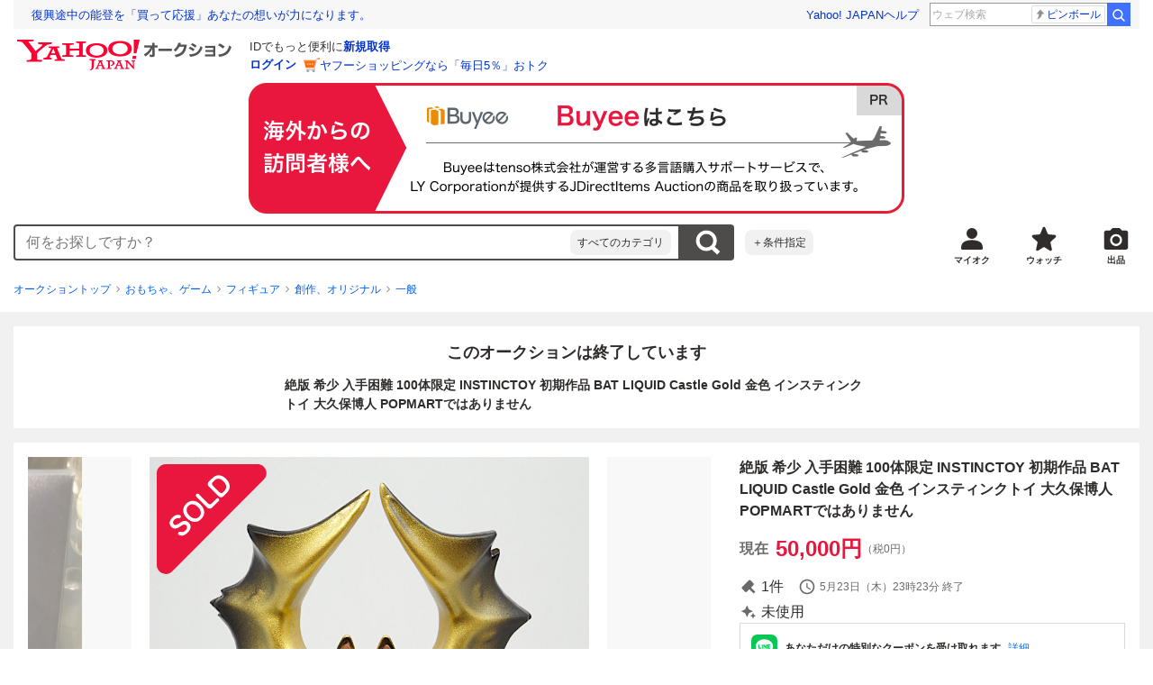

--- FILE ---
content_type: text/html; charset=utf-8
request_url: https://auctions.yahoo.co.jp/jp/auction/b1130801799
body_size: 22783
content:
<!DOCTYPE html><html lang="ja"><head><meta charSet="utf-8"/><meta name="viewport" content="width=device-width"/><link rel="preload" href="https://s.yimg.jp/images/templa/mhd/v3/css/mhd-v3-patch-pc.css" as="style"/><link rel="preload" as="image" href="https://s.yimg.jp/c/logo/f/2.1/a/auctions_r_34_2x.png"/><script>
                (function(w,d,s,l,i){w[l]=w[l]||[];w[l].push({'gtm.start':new Date().getTime(),event:'gtm.js'});var f=d.getElementsByTagName(s)[0],j=d.createElement(s),dl=l!='dataLayer'?'&l='+l:'';j.async=true;j.src='https://www.googletagmanager.com/gtm.js?id='+i+dl;f.parentNode.insertBefore(j,f);})(window,document,'script','dataLayer','GTM-M2B9CFJ2');
                </script><link rel="preload" as="image" href="https://auctions.c.yimg.jp/images.auctions.yahoo.co.jp/image/dr000/auc0503/users/aa0b5f34660dc9479765a1b3ef29cdd2882a3fad/i-img800x800-1711886984acynky7.jpg"/><title>Yahoo!オークション - 絶版 希少 入手困難 100体限定 INSTINCTOY 初期...</title><meta name="robots" content="index,follow,max-image-preview:large"/><meta name="description" content="絶版 希少 入手困難 100体限定 INSTINCTOY 初期作品 BAT LIQUID &amp;nbsp;Castle Gold 金色インスティンクトイ 大久保博人 ・正規品。未開封新品。 ・今では大変入手困難となりました。探していた方、お見逃しなく。 ・大変人気商品ですので、早期終了する可能性が有ります。ご了"/><meta property="og:title" content="絶版 希少 入手困難 100体限定 INSTINCTOY 初期... - Yahoo!オークション"/><meta property="og:description" content="絶版 希少 入手困難 100体限定 INSTINCTOY 初期作品 BAT LIQUID &amp;nbsp;Castle Gold 金色インスティンクトイ 大久保博人 ・正規品。未開封新品。 ・今では大変入手困難となりました。探していた方、お見逃しなく。 ・大変人気商品ですので、早期終了する可能性が有ります。ご了"/><meta property="og:url" content="https://auctions.yahoo.co.jp/jp/auction/b1130801799"/><meta property="og:type" content="product"/><meta property="og:image" content="https://auctions.c.yimg.jp/images.auctions.yahoo.co.jp/image/dr000/auc0503/users/aa0b5f34660dc9479765a1b3ef29cdd2882a3fad/i-img800x800-1711886984acynky7.jpg"/><meta name="keywords" content=" 一般,創作、オリジナル,おもちゃ、ゲーム "/><meta name="twitter:app:url:iphone" content="yjauctions://auctionitem?auctionid=b1130801799"/><meta name="al:iphone:url" content="yjauctions://auctionitem?auctionid=b1130801799"/><meta name="twitter:app:url:googleplay" content="yjauctions://auctions.yahoo.co.jp/item/b1130801799"/><meta name="al:android:url" content="yjauctions://auctions.yahoo.co.jp/item/b1130801799"/><link rel="canonical" href="https://auctions.yahoo.co.jp/jp/auction/b1130801799"/><link rel="alternate" href="ios-app://35696829/yjacuctions/auctionitem?auctionid=b1130801799"/><link rel="alternate" href="android-app://jp.co.yahoo.android.yauction/yjauctions/auctions.yahoo.co.jp/item/b1130801799"/><script>var pageData = {"navigation":{"pageName":"PRODUCT","isLogin":0,"isPremium":0,"noSellExp":0,"noBidExp":0,"noWonExp":0,"lastBidTime":0,"lastWonTime":0,"isSeller":0,"isWinner":0,"isForeign":1,"device":"PC"},"items":{"productID":"b1130801799","productName":"絶版 希少 入手困難 100体限定 INSTINCTOY 初期作品 BAT LIQUID Castle Gold 金色 インスティンクトイ 大久保博人 POPMARTではありません","productCategoryID":"2084041662","price":"50000","starttime":"2024-05-19 23:23:58","endtime":"2024-05-23 23:23:58","winPrice":"0","quantity":"1","bids":"1","isStore":"0","isClosed":"1","hasWinner":"0","newBid":"1","enableBooth":"0","isAdult":"0","catid1":"0","catid2":"25464","catid3":"25888","catid4":"2084023831","catid5":"2084041662"}};</script><meta name="next-head-count" content="24"/><meta charSet="utf-8"/><meta http-equiv="x-dns-prefetch-control" content="on"/><link rel="preconnect dns-prefetch" href="//logql.yahoo.co.jp/" crossorigin=""/><link rel="preload" href="https://s.yimg.jp/images/ds/yas/ual-2.10.2.min.js" as="script"/><script id="yjsmhScript"></script><link rel="preload" href="https://auction-assets.c.yimg.jp/webfe/1.508.1/_next/static/css/pages/_app.css" as="style"/><link rel="stylesheet" href="https://auction-assets.c.yimg.jp/webfe/1.508.1/_next/static/css/pages/_app.css" data-n-g=""/><link rel="preload" href="https://auction-assets.c.yimg.jp/webfe/1.508.1/_next/static/css/8286.css" as="style"/><link rel="stylesheet" href="https://auction-assets.c.yimg.jp/webfe/1.508.1/_next/static/css/8286.css" data-n-p=""/><link rel="preload" href="https://auction-assets.c.yimg.jp/webfe/1.508.1/_next/static/css/4687.css" as="style"/><link rel="stylesheet" href="https://auction-assets.c.yimg.jp/webfe/1.508.1/_next/static/css/4687.css" data-n-p=""/><link rel="preload" href="https://auction-assets.c.yimg.jp/webfe/1.508.1/_next/static/css/5073.css" as="style"/><link rel="stylesheet" href="https://auction-assets.c.yimg.jp/webfe/1.508.1/_next/static/css/5073.css" data-n-p=""/><link rel="preload" href="https://auction-assets.c.yimg.jp/webfe/1.508.1/_next/static/css/9630.css" as="style"/><link rel="stylesheet" href="https://auction-assets.c.yimg.jp/webfe/1.508.1/_next/static/css/9630.css" data-n-p=""/><link rel="preload" href="https://auction-assets.c.yimg.jp/webfe/1.508.1/_next/static/css/5867.css" as="style"/><link rel="stylesheet" href="https://auction-assets.c.yimg.jp/webfe/1.508.1/_next/static/css/5867.css" data-n-p=""/><link rel="preload" href="https://auction-assets.c.yimg.jp/webfe/1.508.1/_next/static/css/pages/jp/auction/%5Baid%5D.css" as="style"/><link rel="stylesheet" href="https://auction-assets.c.yimg.jp/webfe/1.508.1/_next/static/css/pages/jp/auction/%5Baid%5D.css" data-n-p=""/><noscript data-n-css=""></noscript><script defer="" nomodule="" src="https://auction-assets.c.yimg.jp/webfe/1.508.1/_next/static/chunks/polyfills-42372ed130431b0a.js"></script><script src="https://auction-assets.c.yimg.jp/webfe/1.508.1/_next/static/chunks/webpack.js" defer=""></script><script src="https://auction-assets.c.yimg.jp/webfe/1.508.1/_next/static/chunks/framework.js" defer=""></script><script src="https://auction-assets.c.yimg.jp/webfe/1.508.1/_next/static/chunks/main.js" defer=""></script><script src="https://auction-assets.c.yimg.jp/webfe/1.508.1/_next/static/chunks/pages/_app.js" defer=""></script><script src="https://auction-assets.c.yimg.jp/webfe/1.508.1/_next/static/chunks/efcbc99e.js" defer=""></script><script src="https://auction-assets.c.yimg.jp/webfe/1.508.1/_next/static/chunks/8286.js" defer=""></script><script src="https://auction-assets.c.yimg.jp/webfe/1.508.1/_next/static/chunks/4687.js" defer=""></script><script src="https://auction-assets.c.yimg.jp/webfe/1.508.1/_next/static/chunks/2962.js" defer=""></script><script src="https://auction-assets.c.yimg.jp/webfe/1.508.1/_next/static/chunks/1664.js" defer=""></script><script src="https://auction-assets.c.yimg.jp/webfe/1.508.1/_next/static/chunks/3937.js" defer=""></script><script src="https://auction-assets.c.yimg.jp/webfe/1.508.1/_next/static/chunks/4126.js" defer=""></script><script src="https://auction-assets.c.yimg.jp/webfe/1.508.1/_next/static/chunks/9739.js" defer=""></script><script src="https://auction-assets.c.yimg.jp/webfe/1.508.1/_next/static/chunks/4122.js" defer=""></script><script src="https://auction-assets.c.yimg.jp/webfe/1.508.1/_next/static/chunks/4173.js" defer=""></script><script src="https://auction-assets.c.yimg.jp/webfe/1.508.1/_next/static/chunks/4956.js" defer=""></script><script src="https://auction-assets.c.yimg.jp/webfe/1.508.1/_next/static/chunks/2692.js" defer=""></script><script src="https://auction-assets.c.yimg.jp/webfe/1.508.1/_next/static/chunks/3427.js" defer=""></script><script src="https://auction-assets.c.yimg.jp/webfe/1.508.1/_next/static/chunks/277.js" defer=""></script><script src="https://auction-assets.c.yimg.jp/webfe/1.508.1/_next/static/chunks/2860.js" defer=""></script><script src="https://auction-assets.c.yimg.jp/webfe/1.508.1/_next/static/chunks/6616.js" defer=""></script><script src="https://auction-assets.c.yimg.jp/webfe/1.508.1/_next/static/chunks/8989.js" defer=""></script><script src="https://auction-assets.c.yimg.jp/webfe/1.508.1/_next/static/chunks/762.js" defer=""></script><script src="https://auction-assets.c.yimg.jp/webfe/1.508.1/_next/static/chunks/8451.js" defer=""></script><script src="https://auction-assets.c.yimg.jp/webfe/1.508.1/_next/static/chunks/pages/jp/auction/%5Baid%5D.js" defer=""></script><script src="https://auction-assets.c.yimg.jp/webfe/1.508.1/_next/static/webfe_1.508.1/_buildManifest.js" defer=""></script><script src="https://auction-assets.c.yimg.jp/webfe/1.508.1/_next/static/webfe_1.508.1/_ssgManifest.js" defer=""></script><style data-styled="" data-styled-version="6.1.0">.kjGlRg{margin:12px 0;}/*!sc*/
data-styled.g22[id="sc-5040939f-0"]{content:"kjGlRg,"}/*!sc*/
.fxJJNY{height:44px;padding:0 8px;background-color:#fff;border-bottom:1px solid #d9dde3;}/*!sc*/
@media (min-width:768px){.fxJJNY{height:60px;padding:0 4px;border-bottom:none;}}/*!sc*/
data-styled.g30[id="sc-3ff69787-0"]{content:"fxJJNY,"}/*!sc*/
.cPorxB{display:-webkit-box;display:-webkit-flex;display:-ms-flexbox;display:flex;-webkit-align-items:center;-webkit-box-align:center;-ms-flex-align:center;align-items:center;width:143px;height:44px;margin:0;overflow:hidden;}/*!sc*/
@media (min-width:768px){.cPorxB{width:238px;height:60px;}}/*!sc*/
data-styled.g31[id="sc-3ff69787-1"]{content:"cPorxB,"}/*!sc*/
.dBwhDH{min-height:92px;}/*!sc*/
.dBwhDH .mhd{box-sizing:content-box;}/*!sc*/
data-styled.g32[id="sc-41669be6-0"]{content:"dBwhDH,"}/*!sc*/
.jOybGC{margin-bottom:16px;}/*!sc*/
data-styled.g42[id="sc-f22ce963-0"]{content:"jOybGC,"}/*!sc*/
.bbhNzg{display:-ms-grid;display:grid;-ms-grid-columns:1fr auto;grid-template-columns:1fr auto;}/*!sc*/
data-styled.g43[id="sc-f22ce963-1"]{content:"bbhNzg,"}/*!sc*/
.brptkO{min-width:0;max-width:888px;}/*!sc*/
data-styled.g44[id="sc-f22ce963-2"]{content:"brptkO,"}/*!sc*/
.gRXmH{-ms-grid-column:2;-ms-grid-column-span:1;grid-column:2/3;}/*!sc*/
data-styled.g45[id="sc-f22ce963-3"]{content:"gRXmH,"}/*!sc*/
.iKJDhE{max-width:100%;overflow:hidden;padding-bottom:80px;}/*!sc*/
.iKJDhE .slick-list{overflow:visible!important;}/*!sc*/
.iKJDhE .slick-track{display:-webkit-box;display:-webkit-flex;display:-ms-flexbox;display:flex;}/*!sc*/
.iKJDhE .slick-slide{display:-webkit-box;display:-webkit-flex;display:-ms-flexbox;display:flex;-webkit-flex-shrink:0;-ms-flex-negative:0;flex-shrink:0;-webkit-align-items:stretch;-webkit-box-align:stretch;-ms-flex-align:stretch;align-items:stretch;-webkit-box-pack:center;-ms-flex-pack:center;-webkit-justify-content:center;justify-content:center;height:auto;}/*!sc*/
.iKJDhE .slick-slide >div{display:-webkit-box;display:-webkit-flex;display:-ms-flexbox;display:flex;}/*!sc*/
data-styled.g46[id="sc-86725324-0"]{content:"iKJDhE,"}/*!sc*/
.dollaZ{width:488px;margin:0 auto;}/*!sc*/
data-styled.g47[id="sc-86725324-1"]{content:"dollaZ,"}/*!sc*/
.emtYfT{position:relative;width:508px;margin-right:-10px;margin-left:-10px;}/*!sc*/
data-styled.g48[id="sc-86725324-2"]{content:"emtYfT,"}/*!sc*/
.dOfFuq{position:relative;display:-webkit-box!important;display:-webkit-flex!important;display:-ms-flexbox!important;display:flex!important;-webkit-flex-shrink:0;-ms-flex-negative:0;flex-shrink:0;-webkit-align-items:center;-webkit-box-align:center;-ms-flex-align:center;align-items:center;-webkit-box-pack:center;-ms-flex-pack:center;-webkit-justify-content:center;justify-content:center;width:488px!important;min-height:200px;max-height:488px;background-color:#f8f8f8;}/*!sc*/
data-styled.g49[id="sc-86725324-3"]{content:"dOfFuq,"}/*!sc*/
.hdUknz{width:auto;max-width:100%;height:auto;max-height:100%;}/*!sc*/
data-styled.g50[id="sc-86725324-4"]{content:"hdUknz,"}/*!sc*/
.jCbsxT{opacity:0.5;-webkit-transition:opacity 200ms;transition:opacity 200ms;}/*!sc*/
.slick-current .jCbsxT{cursor:pointer;opacity:1;}/*!sc*/
data-styled.g51[id="sc-86725324-5"]{content:"jCbsxT,"}/*!sc*/
.blaiWg{position:absolute;bottom:0;display:-webkit-box;display:-webkit-flex;display:-ms-flexbox;display:flex;-webkit-align-items:center;-webkit-box-align:center;-ms-flex-align:center;align-items:center;width:100%;padding:8px;background:rgba(0, 0, 0, 0.55);-webkit-transition:visibility 300ms,opacity 300ms;transition:visibility 300ms,opacity 300ms;visibility:hidden;opacity:0;}/*!sc*/
.fctCCZ{position:absolute;bottom:0;display:-webkit-box;display:-webkit-flex;display:-ms-flexbox;display:flex;-webkit-align-items:center;-webkit-box-align:center;-ms-flex-align:center;align-items:center;width:100%;padding:8px;background:rgba(0, 0, 0, 0.55);-webkit-transition:visibility 300ms,opacity 300ms;transition:visibility 300ms,opacity 300ms;visibility:visible;opacity:1;}/*!sc*/
data-styled.g52[id="sc-86725324-6"]{content:"blaiWg,fctCCZ,"}/*!sc*/
.gbahDG{-webkit-box-flex:1;-webkit-flex-grow:1;-ms-flex-positive:1;flex-grow:1;font-size:14px;color:#fff;}/*!sc*/
data-styled.g53[id="sc-86725324-7"]{content:"gbahDG,"}/*!sc*/
.epXqqH{position:absolute;display:-webkit-box;display:-webkit-flex;display:-ms-flexbox;display:flex;-webkit-box-pack:center;-ms-flex-pack:center;-webkit-justify-content:center;justify-content:center;width:100%;}/*!sc*/
data-styled.g54[id="sc-86725324-8"]{content:"epXqqH,"}/*!sc*/
.dnRnnH{display:-ms-inline-grid;display:inline-grid;-ms-grid-columns:repeat(auto-fit,60px);grid-template-columns:repeat(auto-fit,60px);gap:12px;max-width:360px;margin-top:20px;}/*!sc*/
data-styled.g55[id="sc-86725324-9"]{content:"dnRnnH,"}/*!sc*/
.kJaQAe{display:-webkit-box;display:-webkit-flex;display:-ms-flexbox;display:flex;-webkit-align-items:center;-webkit-box-align:center;-ms-flex-align:center;align-items:center;-webkit-box-pack:center;-ms-flex-pack:center;-webkit-justify-content:center;justify-content:center;width:60px;height:60px;background-color:#f8f8f8;}/*!sc*/
@media (hover:hover){.kJaQAe{-webkit-transition:opacity 100ms cubic-bezier(0.42, 0, 0.58, 1);transition:opacity 100ms cubic-bezier(0.42, 0, 0.58, 1);}.kJaQAe:hover{opacity:0.7;}}/*!sc*/
.slick-active .kJaQAe{position:relative;cursor:default;}/*!sc*/
@media (hover:hover){.slick-active .kJaQAe:hover{opacity:1;}}/*!sc*/
.slick-active .kJaQAe::after{position:absolute;width:100%;height:100%;content:'';box-shadow:inset 0 0 0 4px #3083fd;}/*!sc*/
data-styled.g56[id="sc-86725324-10"]{content:"kJaQAe,"}/*!sc*/
.cmYcbN{position:absolute;top:0;z-index:10;width:100%;height:100%;}/*!sc*/
data-styled.g59[id="sc-86725324-13"]{content:"cmYcbN,"}/*!sc*/
.dqkBFa{right:calc(100% + 10px);}/*!sc*/
data-styled.g60[id="sc-86725324-14"]{content:"dqkBFa,"}/*!sc*/
.bFPrxb{left:calc(100% + 10px);}/*!sc*/
data-styled.g61[id="sc-86725324-15"]{content:"bFPrxb,"}/*!sc*/
.bhvAnG{position:absolute;top:50%;display:-webkit-box;display:-webkit-flex;display:-ms-flexbox;display:flex;-webkit-align-items:center;-webkit-box-align:center;-ms-flex-align:center;align-items:center;-webkit-box-pack:center;-ms-flex-pack:center;-webkit-justify-content:center;justify-content:center;width:36px;height:36px;background:rgba(0, 0, 0, 0.55);border-radius:50%;-webkit-transform:translateY(-50%);-moz-transform:translateY(-50%);-ms-transform:translateY(-50%);transform:translateY(-50%);}/*!sc*/
@media screen and (max-width:1182px){.bhvAnG{display:none;}}/*!sc*/
@media (hover:hover){.bhvAnG:hover{opacity:0.7;-webkit-transition:opacity 100ms cubic-bezier(0.42, 0, 0.58, 1);transition:opacity 100ms cubic-bezier(0.42, 0, 0.58, 1);}}/*!sc*/
data-styled.g62[id="sc-86725324-16"]{content:"bhvAnG,"}/*!sc*/
.dOnyqX{right:16px;}/*!sc*/
.dOnyqX>svg{margin-left:-1px;}/*!sc*/
data-styled.g63[id="sc-86725324-17"]{content:"dOnyqX,"}/*!sc*/
.gSjeOE{left:16px;}/*!sc*/
.gSjeOE>svg{margin-left:1px;}/*!sc*/
data-styled.g64[id="sc-86725324-18"]{content:"gSjeOE,"}/*!sc*/
.laTKiT{position:relative;}/*!sc*/
data-styled.g65[id="sc-fc719c93-0"]{content:"laTKiT,"}/*!sc*/
.fprRrm{position:absolute;top:0;left:0;z-index:10;width:100%;pointer-events:none;}/*!sc*/
data-styled.g66[id="sc-fc719c93-1"]{content:"fprRrm,"}/*!sc*/
.gcNqSJ{position:absolute;top:0;left:50%;z-index:10;width:100%;pointer-events:none;-webkit-transform:translateX(-244px);-moz-transform:translateX(-244px);-ms-transform:translateX(-244px);transform:translateX(-244px);}/*!sc*/
data-styled.g67[id="sc-fc719c93-2"]{content:"gcNqSJ,"}/*!sc*/
.kLgJCQ{position:relative;width:-webkit-fit-content;width:-moz-fit-content;width:fit-content;}/*!sc*/
data-styled.g78[id="sc-77e76674-0"]{content:"kLgJCQ,"}/*!sc*/
.hpCiNr{position:absolute;right:0;bottom:calc(100% + 12px);}/*!sc*/
data-styled.g80[id="sc-77e76674-2"]{content:"hpCiNr,"}/*!sc*/
.CSXxJ{display:-webkit-box;display:-webkit-flex;display:-ms-flexbox;display:flex;-webkit-align-items:center;-webkit-box-align:center;-ms-flex-align:center;align-items:center;}/*!sc*/
data-styled.g86[id="sc-70273590-0"]{content:"CSXxJ,"}/*!sc*/
.ljSjGL{position:relative;-webkit-box-flex:1;-webkit-flex-grow:1;-ms-flex-positive:1;flex-grow:1;}/*!sc*/
data-styled.g87[id="sc-70273590-1"]{content:"ljSjGL,"}/*!sc*/
.fbXWPA{position:absolute;top:100%;z-index:30;width:calc(100% - 60px);left:0;min-width:369px;}/*!sc*/
data-styled.g89[id="sc-70273590-3"]{content:"fbXWPA,"}/*!sc*/
.dzsBud{padding:8px;font-size:12px;line-height:1;white-space:nowrap;background-color:#f1f1f1;border-radius:8px;-webkit-transition:opacity 100ms cubic-bezier(0, 0, 0.58, 1);transition:opacity 100ms cubic-bezier(0, 0, 0.58, 1);}/*!sc*/
.dzsBud:link,.dzsBud:visited,.dzsBud:hover,.dzsBud:active{color:#2f2c2b;-webkit-text-decoration:none;text-decoration:none;}/*!sc*/
.dzsBud:hover{opacity:0.7;}/*!sc*/
data-styled.g90[id="sc-70273590-4"]{content:"dzsBud,"}/*!sc*/
.hoARXM{padding-left:32px;}/*!sc*/
data-styled.g105[id="sc-76fca413-0"]{content:"hoARXM,"}/*!sc*/
.bEHhbH{margin-bottom:16px;}/*!sc*/
data-styled.g117[id="sc-3c4c10f5-0"]{content:"bEHhbH,"}/*!sc*/
.cLUOYl{margin-bottom:12px;}/*!sc*/
data-styled.g118[id="sc-31ca58a7-0"]{content:"cLUOYl,"}/*!sc*/
.dinnNY{display:block;}/*!sc*/
@media (hover:hover){.dinnNY{-webkit-transition:opacity 100ms cubic-bezier(0.42, 0, 0.58, 1);transition:opacity 100ms cubic-bezier(0.42, 0, 0.58, 1);}.dinnNY:hover{opacity:0.7;}}/*!sc*/
data-styled.g119[id="sc-31ca58a7-1"]{content:"dinnNY,"}/*!sc*/
.cgqXCV{display:block;margin:0 auto;}/*!sc*/
data-styled.g122[id="sc-31ca58a7-4"]{content:"cgqXCV,"}/*!sc*/
.hhyzcC{content-visibility:auto;padding:0 16px;contain-intrinsic-size:148px;}/*!sc*/
data-styled.g123[id="sc-410f720-0"]{content:"hhyzcC,"}/*!sc*/
.knolBE{padding:16px 0;}/*!sc*/
data-styled.g124[id="sc-410f720-1"]{content:"knolBE,"}/*!sc*/
.iYnQTD{display:-ms-grid;display:grid;-ms-grid-columns:repeat(4,1fr);grid-template-columns:repeat(4,1fr);border-left:1px solid #d9d9d9;}/*!sc*/
data-styled.g125[id="sc-410f720-2"]{content:"iYnQTD,"}/*!sc*/
.jWiTyQ{display:-webkit-box;display:-webkit-flex;display:-ms-flexbox;display:flex;border-top:1px solid #d9d9d9;border-right:1px solid #d9d9d9;}/*!sc*/
.jWiTyQ:nth-child(odd){border-right:1px solid #d9d9d9;}/*!sc*/
data-styled.g126[id="sc-410f720-3"]{content:"jWiTyQ,"}/*!sc*/
.cOLdvj{-webkit-box-flex:1;-webkit-flex-grow:1;-ms-flex-positive:1;flex-grow:1;margin-right:4px;}/*!sc*/
data-styled.g127[id="sc-410f720-4"]{content:"cOLdvj,"}/*!sc*/
.iuAXLI{display:-webkit-box;display:-webkit-flex;display:-ms-flexbox;display:flex;-webkit-box-flex:1;-webkit-flex-grow:1;-ms-flex-positive:1;flex-grow:1;-webkit-align-items:center;-webkit-box-align:center;-ms-flex-align:center;align-items:center;-webkit-box-pack:justify;-webkit-justify-content:space-between;justify-content:space-between;padding:12px 16px;font-size:14px;color:#2f2c2b;}/*!sc*/
.iuAXLI:link,.iuAXLI:visited,.iuAXLI:hover,.iuAXLI:active{color:#2f2c2b;}/*!sc*/
@media (hover:hover){.iuAXLI{-webkit-transition:opacity 100ms cubic-bezier(0.42, 0, 0.58, 1);transition:opacity 100ms cubic-bezier(0.42, 0, 0.58, 1);}.iuAXLI:hover{-webkit-text-decoration:none;text-decoration:none;opacity:0.7;}}/*!sc*/
data-styled.g128[id="sc-410f720-5"]{content:"iuAXLI,"}/*!sc*/
.dIqEYO{display:-webkit-box;display:-webkit-flex;display:-ms-flexbox;display:flex;-webkit-flex-shrink:0;-ms-flex-negative:0;flex-shrink:0;}/*!sc*/
data-styled.g129[id="sc-410f720-6"]{content:"dIqEYO,"}/*!sc*/
.eOuKoI{display:-webkit-box;display:-webkit-flex;display:-ms-flexbox;display:flex;-webkit-flex-direction:column-reverse;-ms-flex-direction:column-reverse;flex-direction:column-reverse;}/*!sc*/
data-styled.g130[id="sc-410f720-7"]{content:"eOuKoI,"}/*!sc*/
.iKKYpC{display:-webkit-box;display:-webkit-flex;display:-ms-flexbox;display:flex;-webkit-align-items:center;-webkit-box-align:center;-ms-flex-align:center;align-items:center;-webkit-box-pack:center;-ms-flex-pack:center;-webkit-justify-content:center;justify-content:center;padding:16px;font-size:14px;line-height:1;border-top:1px solid #d9d9d9;}/*!sc*/
@media (hover:hover){.iKKYpC{-webkit-transition:opacity 100ms cubic-bezier(0.42, 0, 0.58, 1);transition:opacity 100ms cubic-bezier(0.42, 0, 0.58, 1);}.iKKYpC:hover{opacity:0.7;}}/*!sc*/
data-styled.g131[id="sc-410f720-8"]{content:"iKKYpC,"}/*!sc*/
.ZruPi{position:relative;top:-1px;margin-left:8px;}/*!sc*/
data-styled.g132[id="sc-410f720-9"]{content:"ZruPi,"}/*!sc*/
.eLwVWA{position:absolute;top:8px;left:8px;z-index:10;width:136px;height:136px;}/*!sc*/
data-styled.g133[id="sc-952bca2b-0"]{content:"eLwVWA,"}/*!sc*/
@media (hover:hover){.btSQSG:not(:disabled):hover{-webkit-text-decoration:underline;text-decoration:underline;}}/*!sc*/
data-styled.g212[id="sc-c10a89d0-0"]{content:"btSQSG,"}/*!sc*/
.dMZnUs{display:-ms-grid;display:grid;-ms-grid-columns:auto minmax(0,1fr);grid-template-columns:auto minmax(0,1fr);}/*!sc*/
data-styled.g213[id="sc-1b08a54b-0"]{content:"dMZnUs,"}/*!sc*/
.kuVKEG{padding-top:12px;padding-bottom:12px;padding-left:12px;font-size:14px;font-weight:bold;vertical-align:middle;border-top:1px solid #d9d9d9;}/*!sc*/
data-styled.g214[id="sc-692d621-0"]{content:"kuVKEG,"}/*!sc*/
.czQQLT{padding:12px 12px 12px 16px;font-size:14px;word-break:break-all;vertical-align:top;border-top:1px solid #d9d9d9;}/*!sc*/
data-styled.g215[id="sc-692d621-1"]{content:"czQQLT,"}/*!sc*/
.idDdYs{width:100%;}/*!sc*/
data-styled.g216[id="sc-83b432e2-0"]{content:"idDdYs,"}/*!sc*/
.jxa-DOk{display:inline-block;}/*!sc*/
.jxa-DOk:not(:last-of-type)::after{margin-right:4px;margin-left:4px;content:'>';}/*!sc*/
data-styled.g217[id="sc-83b432e2-1"]{content:"jxa-DOk,"}/*!sc*/
.bwvXmC{display:-ms-grid;display:grid;-ms-grid-columns:max-content 1fr;grid-template-columns:max-content 1fr;gap:4px 8px;-webkit-align-items:center;-webkit-box-align:center;-ms-flex-align:center;align-items:center;}/*!sc*/
data-styled.g235[id="sc-1f0603b0-0"]{content:"bwvXmC,"}/*!sc*/
.eNGAca{display:-webkit-box;display:-webkit-flex;display:-ms-flexbox;display:flex;-webkit-box-flex-wrap:wrap;-webkit-flex-wrap:wrap;-ms-flex-wrap:wrap;flex-wrap:wrap;-webkit-align-items:center;-webkit-box-align:center;-ms-flex-align:center;align-items:center;font-size:20px;}/*!sc*/
data-styled.g236[id="sc-1f0603b0-1"]{content:"eNGAca,"}/*!sc*/
.kxUAXU{font-size:24px;font-weight:bold;color:#e9173d;word-break:break-all;}/*!sc*/
data-styled.g237[id="sc-1f0603b0-2"]{content:"kxUAXU,"}/*!sc*/
.hKtMnc{font-size:14px;}/*!sc*/
data-styled.g244[id="sc-6162f90d-0"]{content:"hKtMnc,"}/*!sc*/
.cflVta{display:-webkit-box;display:-webkit-flex;display:-ms-flexbox;display:flex;-webkit-box-flex-wrap:wrap;-webkit-flex-wrap:wrap;-ms-flex-wrap:wrap;flex-wrap:wrap;}/*!sc*/
data-styled.g245[id="sc-6162f90d-1"]{content:"cflVta,"}/*!sc*/
.kjuejY{display:-webkit-box;display:-webkit-flex;display:-ms-flexbox;display:flex;-webkit-align-items:center;-webkit-box-align:center;-ms-flex-align:center;align-items:center;margin-right:16px;}/*!sc*/
data-styled.g246[id="sc-6162f90d-2"]{content:"kjuejY,"}/*!sc*/
.bCZtHW{width:100%;margin:4px 0 0;}/*!sc*/
data-styled.g247[id="sc-6162f90d-3"]{content:"bCZtHW,"}/*!sc*/
.hBrwAt{display:-webkit-box;display:-webkit-flex;display:-ms-flexbox;display:flex;-webkit-align-items:center;-webkit-box-align:center;-ms-flex-align:center;align-items:center;font-size:12px;border:1px solid #d9d9d9;padding:12px;}/*!sc*/
data-styled.g248[id="sc-f6449a9a-0"]{content:"hBrwAt,"}/*!sc*/
.fxfERr{-webkit-flex-shrink:0;-ms-flex-negative:0;flex-shrink:0;}/*!sc*/
data-styled.g249[id="sc-f6449a9a-1"]{content:"fxfERr,"}/*!sc*/
.iutocb{border-top:1px solid #d9d9d9;border-bottom:1px solid #d9d9d9;}/*!sc*/
data-styled.g256[id="sc-c5ecc32-0"]{content:"iutocb,"}/*!sc*/
.bcKmuQ{display:none;}/*!sc*/
data-styled.g257[id="sc-c5ecc32-1"]{content:"bcKmuQ,"}/*!sc*/
.jelUzu{display:-ms-grid;display:grid;-ms-grid-columns:1fr auto;grid-template-columns:1fr auto;-webkit-align-items:center;-webkit-box-align:center;-ms-flex-align:center;align-items:center;padding:12px;}/*!sc*/
data-styled.g258[id="sc-c5ecc32-2"]{content:"jelUzu,"}/*!sc*/
.ddevXC{-webkit-flex-shrink:0;-ms-flex-negative:0;flex-shrink:0;margin-left:8px;line-height:1;}/*!sc*/
data-styled.g259[id="sc-c5ecc32-3"]{content:"ddevXC,"}/*!sc*/
.jbFVfx{width:1%;padding:0 32px 4px 0;font-size:14px;font-weight:normal;white-space:nowrap;vertical-align:middle;}/*!sc*/
data-styled.g260[id="sc-c5ecc32-4"]{content:"jbFVfx,"}/*!sc*/
.fVtFPY{padding-bottom:4px;font-size:14px;vertical-align:middle;}/*!sc*/
data-styled.g261[id="sc-c5ecc32-5"]{content:"fVtFPY,"}/*!sc*/
.jSVWCI{width:100%;height:100%;object-fit:cover;border-radius:50%;}/*!sc*/
data-styled.g264[id="sc-20427fdf-0"]{content:"jSVWCI,"}/*!sc*/
.ikmTwG{background-color:#fff;padding:12px 0;border:1px solid #d9d9d9;}/*!sc*/
data-styled.g272[id="sc-6ba98225-0"]{content:"ikmTwG,"}/*!sc*/
.klrdyB{width:56px;height:56px;}/*!sc*/
data-styled.g273[id="sc-6ba98225-1"]{content:"klrdyB,"}/*!sc*/
.ebTTEH{font-size:14px;word-break:break-all;}/*!sc*/
data-styled.g278[id="sc-6ba98225-6"]{content:"ebTTEH,"}/*!sc*/
.dwzUyu{display:-webkit-box;display:-webkit-flex;display:-ms-flexbox;display:flex;-webkit-align-items:center;-webkit-box-align:center;-ms-flex-align:center;align-items:center;}/*!sc*/
data-styled.g279[id="sc-6ba98225-7"]{content:"dwzUyu,"}/*!sc*/
.dzarVl{position:relative;width:72px;height:18px;margin-right:4px;vertical-align:middle;}/*!sc*/
.dzarVl::before,.dzarVl::after{position:absolute;top:0;width:100%;height:100%;content:'';background-repeat:no-repeat;-webkit-background-size:auto 100%;background-size:auto 100%;}/*!sc*/
.dzarVl::before{left:0;width:99.8%;background-image:url([data-uri]);-webkit-background-position:left top;background-position:left top;}/*!sc*/
.dzarVl::after{right:0;width:calc(100% - 99.8%);background-image:url([data-uri]);-webkit-background-position:right top;background-position:right top;}/*!sc*/
data-styled.g280[id="sc-6ba98225-8"]{content:"dzarVl,"}/*!sc*/
.YuelQ{position:relative;padding-top:12px;margin-top:12px;}/*!sc*/
.YuelQ::before{position:absolute;top:0;left:50%;display:block;width:calc(100% - 24px);content:'';border-top:1px solid #d9d9d9;-webkit-transform:translateX(-50%);-moz-transform:translateX(-50%);-ms-transform:translateX(-50%);transform:translateX(-50%);}/*!sc*/
.YuelQ:empty{display:none;}/*!sc*/
data-styled.g283[id="sc-6ba98225-11"]{content:"YuelQ,"}/*!sc*/
.iYSvCY{display:block;}/*!sc*/
data-styled.g284[id="sc-6ba98225-12"]{content:"iYSvCY,"}/*!sc*/
.kfOdev{max-width:648px;margin:0 auto;}/*!sc*/
data-styled.g329[id="sc-c688073e-0"]{content:"kfOdev,"}/*!sc*/
.eITaxY{font-size:14px;font-weight:bold;word-break:break-all;}/*!sc*/
data-styled.g331[id="sc-c688073e-2"]{content:"eITaxY,"}/*!sc*/
.izpaCn{position:relative;overflow-x:auto;}/*!sc*/
data-styled.g333[id="sc-bd24a1d0-0"]{content:"izpaCn,"}/*!sc*/
.gtAvGj{word-break:break-all;}/*!sc*/
data-styled.g334[id="sc-bd24a1d0-1"]{content:"gtAvGj,"}/*!sc*/
.fTKYpL{position:relative;}/*!sc*/
data-styled.g340[id="sc-ff3407e7-0"]{content:"fTKYpL,"}/*!sc*/
.eTzLQx{word-break:break-all;}/*!sc*/
data-styled.g341[id="sc-ff3407e7-1"]{content:"eTzLQx,"}/*!sc*/
.fouhkB{display:-ms-grid;display:grid;-ms-grid-columns:minmax(0,1fr) 428px;grid-template-columns:minmax(0,1fr) 428px;gap:32px;}/*!sc*/
data-styled.g343[id="sc-26e48127-0"]{content:"fouhkB,"}/*!sc*/
.lkLBro{display:-webkit-box;display:-webkit-flex;display:-ms-flexbox;display:flex;-webkit-flex-direction:column;-ms-flex-direction:column;flex-direction:column;}/*!sc*/
.lkLBro >*:not(style)+*:not(:is(style,:empty)){margin-top:32px!important;}/*!sc*/
data-styled.g344[id="sc-26e48127-1"]{content:"lkLBro,"}/*!sc*/
</style></head><body><div id="__next"><div class="gv-l-wrapper--Ws9NwKFNbyWYE7nxjLuX gv-l-wrapper--pc--_primi6oV0lxUon24qBz gv-l-wrapper--liquid--DUh_xjqnp7OuyX4KmObC" id="wrapper"><header class="gv-l-header--x08n25swK4TimjnzPqsA"><div class="gv-l-headerInner--gmEJwcnBd6SrLgPqMmfH"><div class="sc-41669be6-0 dBwhDH"><script> YAHOO = window.YAHOO || {};</script><div data-mhd="mhd" class="mhd"></div><noscript><div class="sc-3ff69787-0 fxJJNY"><a href="https://auctions.yahoo.co.jp/" class="sc-3ff69787-1 cPorxB"><img src="https://s.yimg.jp/c/logo/s/2.1/a/auctions_r_22_2x.png" width="143" height="22" alt="Yahoo!オークション"/></a></div></noscript></div><div class="emg" data-emg="emg"><div class="emg3" data-emg="emg3"></div><div class="emg2" data-emg="emg2"></div><div class="emg1" data-emg="emg1"></div></div><noscript><div class="sc-5040939f-0 kjGlRg"><div class="gv-Message--VfQdydFv7R7rEI8GeaBO gv-Message--alert--De9baJxVmoKEGFkibTJ5 gv-Message--medium--qjnxkNtdQGEzSZAlkJex" aria-label="alert"><div class="gv-Message__header--jdLeu2eKpHOVlzsE66hc"><div class="gv-Message__title--LH5jdTQahCQcSMpCRKBX"><p>現在JavaScriptの設定が無効になっています。</p></div></div><div class="gv-Message__body--FeAqUabTSAoud4RUrcAw"><div class="gv-Message__content--WOF2PiX81GlSd4I0veBS"><p>すべての機能を利用するにはJavaScriptの設定を有効にしてください。（<a href="https://support.yahoo-net.jp/noscript" target="_blank" rel="nofollow noopener noreferrer">確認する</a>）</p></div></div></div></div></noscript><div id="buyee"><aside class="sc-31ca58a7-0 cLUOYl"><a href="https://buyee.jp/item/jdirectitems/auction/b1130801799?lang=ja&amp;rc=yaucc" target="_blank" rel="noopener noreferrer nofollow" data-cl-params="_cl_vmodule:abye;_cl_link:ja;_cl_position:1" class="sc-31ca58a7-1 sc-31ca58a7-3 dinnNY"><img src="https://s.yimg.jp/images/auc/all/common/image/1.0.0/banner_buyeeJaPc.png" width="728" height="145" alt="海外からの訪問者様へ Buyeeはこちら" lang="ja" class="sc-31ca58a7-4 cgqXCV"/></a></aside></div><div class="sc-f22ce963-0 jOybGC"><div class="sc-f22ce963-1 bbhNzg"><div class="sc-f22ce963-2 brptkO"><div class="gv-Stack--u0Jmo3VPNKDclxaV81yY gv-Stack--vSpace3--S2Cxu7BHcdDqpCfy3dhV gv-Stack--column--m0srWbu5GtyINNqZXAcv gv-Stack--nowrap--NGjRta1Qhd655VMZzLPA gv-Stack--alignStretch--C502kiIPA_E3E52eQjpb"><div id="sbox"><div class="sc-70273590-0 CSXxJ"><form action="https://auctions.yahoo.co.jp/search/search" class="sc-70273590-1 ljSjGL"><input type="hidden" name="auccat" value="0"/><input type="hidden" name="tab_ex" value="commerce"/><input type="hidden" name="ei" value="utf-8"/><input type="hidden" id="aq" name="aq" value="-1"/><input type="hidden" id="oq" name="oq" value=""/><input type="hidden" id="sc_i" name="sc_i" value=""/><input type="hidden" id="fr" name="fr" value=""/><div class="gv-Search--rET1EYUASaUrdCJhaTfv"><div class="gv-Search__inner--nBKeu_WUIE2Zf8sbjhRw"><div class="gv-Search__inputWrap--gEQnJTABNdxNi_Mf7lHo"><input type="search" placeholder="何をお探しですか？" class="gv-Search__input--YUtuEQSn5vX73QVMYQhK" data-cl-params="_cl_vmodule:sbox;_cl_link:sbox;_cl_position:1" name="p" aria-activedescendant="" aria-autocomplete="list" aria-controls="downshift-:R2lrj6:-menu" aria-expanded="false" aria-labelledby="downshift-:R2lrj6:-label" autoComplete="off" id="downshift-:R2lrj6:-input" role="combobox" value=""/></div><div class="gv-Search__endElement--MjxS479JvK7WDfVrJZMm"><div class="gv-u-marginR2--A6Dnnbh0se7KMgCZRAe5"><button type="button" data-cl-params="_cl_vmodule:sbox;_cl_link:lk;_cl_position:1;catid:0" class="sc-70273590-4 dzsBud">すべてのカテゴリ</button></div></div></div><button type="submit" class="gv-Search__searchButton--F49ICtU9mXtJZiBncnNM" data-cl-params="_cl_vmodule:sbox;_cl_link:button;_cl_position:1">検索する</button></div><div class="sc-70273590-3 fbXWPA"></div></form><div class="gv-u-displayFlex--av7XqOZMZRH9NOGJwbwp gv-u-marginL3--hW5BDeDAlH6RkD6ASmxn"><a href="https://auctions.yahoo.co.jp/search/advanced?auccat=0" data-cl-params="_cl_vmodule:sbox;_cl_link:adv;_cl_position:1" class="sc-70273590-4 dzsBud">＋条件指定</a></div></div></div></div></div><div class="sc-f22ce963-3 gRXmH"><div id="navHead"><div class="sc-76fca413-0 hoARXM"><nav class="gv-GlobalNavPc--vKvwaXmJg9y92IQ8ZgSQ"><ul class="gv-GlobalNavPc__items--nWdz2VdbLMPVq4HcDUUY"><li class="gv-GlobalNavPc__item--gkWl2zqZtERP89bWuFAl gv-GlobalNavPc__item--my--newLLVUL3__DKsiL6qIW"><a class="gv-GlobalNavPc__link--msMLYBFTcA1Uw6pAhTaT" href="https://auctions.yahoo.co.jp/my" data-cl-params="_cl_vmodule:nav_head;_cl_link:myauc;_cl_position:1" rel="nofollow"><span class="gv-GlobalNavPc__icon--FLhOUWfdERVal6JeaeLA"></span><span class="gv-GlobalNavPc__text--AJkxbOtyBwIoVzdcGyd6">マイオク</span></a></li><li class="gv-GlobalNavPc__item--gkWl2zqZtERP89bWuFAl gv-GlobalNavPc__item--watch--ATUI7Z8zLsR2mbx6MoXS"><a class="gv-GlobalNavPc__link--msMLYBFTcA1Uw6pAhTaT" href="https://auctions.yahoo.co.jp/openwatchlist/jp/show/mystatus?select=watchlist&amp;watchclosed=0" data-cl-params="_cl_vmodule:nav_head;_cl_link:wl_head;_cl_position:1" rel="nofollow"><span class="gv-GlobalNavPc__icon--FLhOUWfdERVal6JeaeLA"></span><span class="gv-GlobalNavPc__text--AJkxbOtyBwIoVzdcGyd6">ウォッチ</span></a></li><li class="gv-GlobalNavPc__item--gkWl2zqZtERP89bWuFAl gv-GlobalNavPc__item--sell--A2dNfddWC1vbQn8PgKrb"><a class="gv-GlobalNavPc__link--msMLYBFTcA1Uw6pAhTaT" href="https://auctions.yahoo.co.jp/jp/show/submit?category=2084041662" data-cl-params="_cl_vmodule:nav_head;_cl_link:sell;_cl_position:1" rel="nofollow"><span class="gv-GlobalNavPc__icon--FLhOUWfdERVal6JeaeLA"></span><span class="gv-GlobalNavPc__text--AJkxbOtyBwIoVzdcGyd6">出品</span></a></li></ul></nav></div></div></div></div></div><div class="sc-3c4c10f5-0 bEHhbH"><ol class="gv-Breadcrumb--yS5rWrfAc7a1036HK4dG"><li class="gv-Breadcrumb__item--FbI5k1dILAfNCb2GmKwM"><a class="gv-Breadcrumb__link--Vg08sB2Vl5nx13f3GGdM" href="https://auctions.yahoo.co.jp/" data-cl-params="_cl_vmodule:cmtde;_cl_link:cat;_cl_position:1">オークショントップ</a></li><li class="gv-Breadcrumb__item--FbI5k1dILAfNCb2GmKwM"><a class="gv-Breadcrumb__link--Vg08sB2Vl5nx13f3GGdM" href="https://auctions.yahoo.co.jp/list4/25464-category.html" data-cl-params="_cl_vmodule:cmtde;_cl_link:cat;_cl_position:2;catid:25464">おもちゃ、ゲーム</a></li><li class="gv-Breadcrumb__item--FbI5k1dILAfNCb2GmKwM"><a class="gv-Breadcrumb__link--Vg08sB2Vl5nx13f3GGdM" href="https://auctions.yahoo.co.jp/list4/25888-category.html" data-cl-params="_cl_vmodule:cmtde;_cl_link:cat;_cl_position:3;catid:25888">フィギュア</a></li><li class="gv-Breadcrumb__item--FbI5k1dILAfNCb2GmKwM"><a class="gv-Breadcrumb__link--Vg08sB2Vl5nx13f3GGdM" href="https://auctions.yahoo.co.jp/list4/2084023831-category.html" data-cl-params="_cl_vmodule:cmtde;_cl_link:cat;_cl_position:4;catid:2084023831">創作、オリジナル</a></li><li class="gv-Breadcrumb__item--FbI5k1dILAfNCb2GmKwM"><a class="gv-Breadcrumb__link--Vg08sB2Vl5nx13f3GGdM" href="https://auctions.yahoo.co.jp/category/list/2084041662" data-cl-params="_cl_vmodule:cmtde;_cl_link:cat;_cl_position:5;catid:2084041662">一般</a></li></ol></div></div></header><main class="gv-l-content--vylfY8ucwifDaEwcwkr5"><div class="gv-l-contentInner--OZpvVuCbfBpfMmmeOqK1"><div class="gv-l-contentHeader--lx2ANAugg9M1QNQNBBa9"><div></div><div id="closedNotice"><div class="gv-Card--uDxEvPl4of_XKZDma4LM gv-Card--medium--eeP_7YLhJmtWeMj_yWk2"><div class="sc-c688073e-0 kfOdev"><div class="gv-Stack--u0Jmo3VPNKDclxaV81yY gv-Stack--vSpace3--S2Cxu7BHcdDqpCfy3dhV gv-Stack--column--m0srWbu5GtyINNqZXAcv gv-Stack--nowrap--NGjRta1Qhd655VMZzLPA gv-Stack--alignCenter--T71lKcu00dbIuHDCaMlG"><p class="gv-u-fontSize18--LAYgIVUgJgZze7ebAzGX gv-u-fontWeightBold--sVSx7bUE6MAd26cg9XrB">このオークションは終了しています</p><p class="sc-c688073e-2 eITaxY">絶版 希少 入手困難 100体限定 INSTINCTOY 初期作品 BAT LIQUID Castle Gold 金色 インスティンクトイ 大久保博人 POPMARTではありません</p></div></div></div></div></div><div class="gv-l-contentBody--Qwy_MjRHhcuz_Mavr7WX"><div class="gv-l-main--HLwwq9o9Zj7HfsqkEANg"><section class="gv-Card--uDxEvPl4of_XKZDma4LM gv-Card--medium--eeP_7YLhJmtWeMj_yWk2"><div class="gv-Stack--u0Jmo3VPNKDclxaV81yY gv-Stack--vSpace8--MSU_v4F99wKC7pUUIUoS gv-Stack--column--m0srWbu5GtyINNqZXAcv gv-Stack--nowrap--NGjRta1Qhd655VMZzLPA gv-Stack--alignStretch--C502kiIPA_E3E52eQjpb"><div class="sc-26e48127-0 fouhkB"><div class="gv-Stack--u0Jmo3VPNKDclxaV81yY gv-Stack--vSpace8--MSU_v4F99wKC7pUUIUoS gv-Stack--column--m0srWbu5GtyINNqZXAcv gv-Stack--nowrap--NGjRta1Qhd655VMZzLPA gv-Stack--alignStretch--C502kiIPA_E3E52eQjpb"><div class="sc-fc719c93-0 laTKiT"><div id="imageGallery"><div class="sc-86725324-0 iKJDhE"><div class="sc-86725324-1 dollaZ"><div class="sc-86725324-2 emtYfT"><div class="slick-slider slick-initialized" dir="ltr"><button data-cl-params="_cl_vmodule:aimg;_cl_link:left;_cl_position:1" data-role="none" class="sc-86725324-13 sc-86725324-14 cmYcbN dqkBFa slick-arrow slick-prev" style="display:block"><span class="sc-86725324-16 sc-86725324-17 bhvAnG dOnyqX"><svg width="16" height="16" viewBox="0 0 24 24" fill="currentColor" xmlns="http://www.w3.org/2000/svg" role="img" class="gv-u-colorInverseOnSurface--BLjPjVoy6Vsmhg5RONZn" aria-label="前へ"><path d="m9.017 12.005 7.875 7.875a.932.932 0 0 1 .275.688c0 .275-.092.512-.275.712-.2.2-.438.3-.713.3a.973.973 0 0 1-.712-.3l-8.225-8.225a1.363 1.363 0 0 1-.325-.5 1.6 1.6 0 0 1-.1-.55 1.6 1.6 0 0 1 .1-.55 1.37 1.37 0 0 1 .325-.5l8.25-8.25c.2-.2.433-.296.7-.287.267.008.5.112.7.312.183.2.28.433.287.7a.916.916 0 0 1-.287.7l-7.875 7.875Z"></path></svg></span></button><div class="slick-list"><div class="slick-track" style="width:700%;left:-100%"><div data-index="-1" tabindex="-1" class="slick-slide slick-cloned" aria-hidden="true" style="width:14.285714285714286%"><div><div tabindex="-1" style="width:100%;display:inline-block" class="sc-86725324-3 dOfFuq"><img src="https://auctions.c.yimg.jp/images.auctions.yahoo.co.jp/image/dr000/auc0503/users/aa0b5f34660dc9479765a1b3ef29cdd2882a3fad/i-img929x1200-1711886984uxucte7.jpg" width="929" height="1200" alt="絶版 希少 入手困難 100体限定 INSTINCTOY 初期作品 BAT LIQUID Castle Gold 金色 インスティンクトイ 大久保博人 POPMARTではありません_画像3" class="sc-86725324-4 sc-86725324-5 hdUknz jCbsxT"/><div class="sc-86725324-6 blaiWg"><p class="sc-86725324-7 gbahDG">出品実物画像</p></div></div></div></div><div data-index="0" class="slick-slide slick-active slick-current" tabindex="-1" aria-hidden="false" style="outline:none;width:14.285714285714286%"><div><div tabindex="-1" style="width:100%;display:inline-block" class="sc-86725324-3 dOfFuq"><img src="https://auctions.c.yimg.jp/images.auctions.yahoo.co.jp/image/dr000/auc0503/users/aa0b5f34660dc9479765a1b3ef29cdd2882a3fad/i-img800x800-1711886984acynky7.jpg" width="800" height="800" alt="絶版 希少 入手困難 100体限定 INSTINCTOY 初期作品 BAT LIQUID Castle Gold 金色 インスティンクトイ 大久保博人 POPMARTではありません_画像1" class="sc-86725324-4 sc-86725324-5 hdUknz jCbsxT"/><div class="sc-86725324-6 fctCCZ"><p class="sc-86725324-7 gbahDG">出品Image参考画像</p></div></div></div></div><div data-index="1" class="slick-slide" tabindex="-1" aria-hidden="true" style="outline:none;width:14.285714285714286%"><div><div tabindex="-1" style="width:100%;display:inline-block" class="sc-86725324-3 dOfFuq"><img src="https://auctions.c.yimg.jp/images.auctions.yahoo.co.jp/image/dr000/auc0503/users/aa0b5f34660dc9479765a1b3ef29cdd2882a3fad/i-img250x300-1711886984ajknmp7.jpg" width="250" height="300" alt="絶版 希少 入手困難 100体限定 INSTINCTOY 初期作品 BAT LIQUID Castle Gold 金色 インスティンクトイ 大久保博人 POPMARTではありません_画像2" class="sc-86725324-4 sc-86725324-5 hdUknz jCbsxT"/><div class="sc-86725324-6 blaiWg"><p class="sc-86725324-7 gbahDG">出品Image参考画像</p></div></div></div></div><div data-index="2" class="slick-slide" tabindex="-1" aria-hidden="true" style="outline:none;width:14.285714285714286%"><div><div tabindex="-1" style="width:100%;display:inline-block" class="sc-86725324-3 dOfFuq"><img src="https://auctions.c.yimg.jp/images.auctions.yahoo.co.jp/image/dr000/auc0503/users/aa0b5f34660dc9479765a1b3ef29cdd2882a3fad/i-img929x1200-1711886984uxucte7.jpg" width="929" height="1200" alt="絶版 希少 入手困難 100体限定 INSTINCTOY 初期作品 BAT LIQUID Castle Gold 金色 インスティンクトイ 大久保博人 POPMARTではありません_画像3" class="sc-86725324-4 sc-86725324-5 hdUknz jCbsxT"/><div class="sc-86725324-6 blaiWg"><p class="sc-86725324-7 gbahDG">出品実物画像</p></div></div></div></div><div data-index="3" tabindex="-1" class="slick-slide slick-cloned" aria-hidden="true" style="width:14.285714285714286%"><div><div tabindex="-1" style="width:100%;display:inline-block" class="sc-86725324-3 dOfFuq"><img src="https://auctions.c.yimg.jp/images.auctions.yahoo.co.jp/image/dr000/auc0503/users/aa0b5f34660dc9479765a1b3ef29cdd2882a3fad/i-img800x800-1711886984acynky7.jpg" width="800" height="800" alt="絶版 希少 入手困難 100体限定 INSTINCTOY 初期作品 BAT LIQUID Castle Gold 金色 インスティンクトイ 大久保博人 POPMARTではありません_画像1" class="sc-86725324-4 sc-86725324-5 hdUknz jCbsxT"/><div class="sc-86725324-6 fctCCZ"><p class="sc-86725324-7 gbahDG">出品Image参考画像</p></div></div></div></div><div data-index="4" tabindex="-1" class="slick-slide slick-cloned" aria-hidden="true" style="width:14.285714285714286%"><div><div tabindex="-1" style="width:100%;display:inline-block" class="sc-86725324-3 dOfFuq"><img src="https://auctions.c.yimg.jp/images.auctions.yahoo.co.jp/image/dr000/auc0503/users/aa0b5f34660dc9479765a1b3ef29cdd2882a3fad/i-img250x300-1711886984ajknmp7.jpg" width="250" height="300" alt="絶版 希少 入手困難 100体限定 INSTINCTOY 初期作品 BAT LIQUID Castle Gold 金色 インスティンクトイ 大久保博人 POPMARTではありません_画像2" class="sc-86725324-4 sc-86725324-5 hdUknz jCbsxT"/><div class="sc-86725324-6 blaiWg"><p class="sc-86725324-7 gbahDG">出品Image参考画像</p></div></div></div></div><div data-index="5" tabindex="-1" class="slick-slide slick-cloned" aria-hidden="true" style="width:14.285714285714286%"><div><div tabindex="-1" style="width:100%;display:inline-block" class="sc-86725324-3 dOfFuq"><img src="https://auctions.c.yimg.jp/images.auctions.yahoo.co.jp/image/dr000/auc0503/users/aa0b5f34660dc9479765a1b3ef29cdd2882a3fad/i-img929x1200-1711886984uxucte7.jpg" width="929" height="1200" alt="絶版 希少 入手困難 100体限定 INSTINCTOY 初期作品 BAT LIQUID Castle Gold 金色 インスティンクトイ 大久保博人 POPMARTではありません_画像3" class="sc-86725324-4 sc-86725324-5 hdUknz jCbsxT"/><div class="sc-86725324-6 blaiWg"><p class="sc-86725324-7 gbahDG">出品実物画像</p></div></div></div></div></div></div><button data-cl-params="_cl_vmodule:aimg;_cl_link:right;_cl_position:1" data-role="none" class="sc-86725324-13 sc-86725324-15 cmYcbN bFPrxb slick-arrow slick-next" style="display:block"><span class="sc-86725324-16 sc-86725324-18 bhvAnG gSjeOE"><svg width="16" height="16" viewBox="0 0 24 24" fill="currentColor" xmlns="http://www.w3.org/2000/svg" role="img" class="gv-u-colorInverseOnSurface--BLjPjVoy6Vsmhg5RONZn" aria-label="次へ"><path d="M14.983 11.995 7.108 4.12a.933.933 0 0 1-.275-.688c0-.275.092-.512.275-.712.2-.2.438-.3.713-.3.275 0 .512.1.712.3l8.225 8.225c.15.15.258.317.325.5s.1.367.1.55c0 .183-.033.367-.1.55a1.37 1.37 0 0 1-.325.5l-8.25 8.25c-.2.2-.433.296-.7.287a1.006 1.006 0 0 1-.7-.312c-.183-.2-.28-.433-.287-.7a.916.916 0 0 1 .287-.7l7.875-7.875Z"></path></svg></span></button><div class="sc-86725324-8 epXqqH slick-dots"><ul class="sc-86725324-9 dnRnnH"><li class="slick-active"><button data-cl-params="_cl_vmodule:aimg;_cl_link:thumb;_cl_position:1" class="sc-86725324-10 kJaQAe"><img src="https://auc-pctr.c.yimg.jp/i/auctions.c.yimg.jp/images.auctions.yahoo.co.jp/image/dr000/auc0503/users/aa0b5f34660dc9479765a1b3ef29cdd2882a3fad/i-img800x800-1711886984acynky7.jpg?pri=l&amp;w=214&amp;h=214&amp;up=0&amp;nf_src=sy&amp;nf_path=images/auc/pc/top/image/1.0.3/na_170x170.png&amp;nf_st=200" width="800" height="800" alt="絶版 希少 入手困難 100体限定 INSTINCTOY 初期作品 BAT LIQUID Castle Gold 金色 インスティンクトイ 大久保博人 POPMARTではありません_サムネイル画像1" class="sc-86725324-4 hdUknz"/></button></li><li class=""><button data-cl-params="_cl_vmodule:aimg;_cl_link:thumb;_cl_position:2" class="sc-86725324-10 kJaQAe"><img src="https://auc-pctr.c.yimg.jp/i/auctions.c.yimg.jp/images.auctions.yahoo.co.jp/image/dr000/auc0503/users/aa0b5f34660dc9479765a1b3ef29cdd2882a3fad/i-img250x300-1711886984ajknmp7.jpg?pri=l&amp;w=214&amp;h=214&amp;up=0&amp;nf_src=sy&amp;nf_path=images/auc/pc/top/image/1.0.3/na_170x170.png&amp;nf_st=200" width="250" height="300" alt="絶版 希少 入手困難 100体限定 INSTINCTOY 初期作品 BAT LIQUID Castle Gold 金色 インスティンクトイ 大久保博人 POPMARTではありません_サムネイル画像2" class="sc-86725324-4 hdUknz"/></button></li><li class=""><button data-cl-params="_cl_vmodule:aimg;_cl_link:thumb;_cl_position:3" class="sc-86725324-10 kJaQAe"><img src="https://auc-pctr.c.yimg.jp/i/auctions.c.yimg.jp/images.auctions.yahoo.co.jp/image/dr000/auc0503/users/aa0b5f34660dc9479765a1b3ef29cdd2882a3fad/i-img929x1200-1711886984uxucte7.jpg?pri=l&amp;w=214&amp;h=214&amp;up=0&amp;nf_src=sy&amp;nf_path=images/auc/pc/top/image/1.0.3/na_170x170.png&amp;nf_st=200" width="929" height="1200" alt="絶版 希少 入手困難 100体限定 INSTINCTOY 初期作品 BAT LIQUID Castle Gold 金色 インスティンクトイ 大久保博人 POPMARTではありません_サムネイル画像3" class="sc-86725324-4 hdUknz"/></button></li></ul></div></div></div></div></div></div><div class="sc-fc719c93-2 gcNqSJ"><p class="sc-952bca2b-0 eLwVWA"><img src="[data-uri]" width="136" height="136" alt="SOLD"/></p></div><div class="sc-fc719c93-1 fprRrm"></div></div></div><div class="sc-26e48127-1 lkLBro"><div class="gv-Stack--u0Jmo3VPNKDclxaV81yY gv-Stack--vSpace3--S2Cxu7BHcdDqpCfy3dhV gv-Stack--column--m0srWbu5GtyINNqZXAcv gv-Stack--nowrap--NGjRta1Qhd655VMZzLPA gv-Stack--alignStretch--C502kiIPA_E3E52eQjpb"><div class="gv-Stack--u0Jmo3VPNKDclxaV81yY gv-Stack--vSpace1--mf_xPkzmIdK6qmNuyzQC gv-Stack--column--m0srWbu5GtyINNqZXAcv gv-Stack--nowrap--NGjRta1Qhd655VMZzLPA gv-Stack--alignStretch--C502kiIPA_E3E52eQjpb"><div class="sc-26e48127-2 jpoNBD js_auc_highlightsearch"><div id="itemTitle"><div class="sc-ff3407e7-0 fTKYpL"><div class="sc-ff3407e7-1 eTzLQx"><h1 class="gv-u-fontSize16--_aSkEz8L_OSLLKFaubKB gv-u-fontWeightBold--sVSx7bUE6MAd26cg9XrB">絶版 希少 入手困難 100体限定 INSTINCTOY 初期作品 BAT LIQUID Castle Gold 金色 インスティンクトイ 大久保博人 POPMARTではありません</h1></div></div></div></div></div><div class="gv-Stack--u0Jmo3VPNKDclxaV81yY gv-Stack--hSpace3--hYYnJFchZbrxxJ6oqaee gv-Stack--row--pYaEuAl4E8GlpVqxHHCw gv-Stack--nowrap--NGjRta1Qhd655VMZzLPA gv-Stack--alignFlexStart--kFRP6NwGn3esqoCsSXhO gv-Stack--justifySpaceBetween--mjnHe2vpBwVU5eGGJl3I"><div class="gv-Stack--u0Jmo3VPNKDclxaV81yY gv-Stack--vSpace3--S2Cxu7BHcdDqpCfy3dhV gv-Stack--column--m0srWbu5GtyINNqZXAcv gv-Stack--nowrap--NGjRta1Qhd655VMZzLPA gv-Stack--alignStretch--C502kiIPA_E3E52eQjpb"><dl class="sc-1f0603b0-0 bwvXmC"><dt class="gv-u-fontSize16--_aSkEz8L_OSLLKFaubKB gv-u-colorContentOnSurfaceVariant--iGAjy0BdpomNMjXrpED_">現在</dt><dd class="sc-1f0603b0-1 eNGAca"><span class="sc-1f0603b0-2 kxUAXU">50,000<!-- -->円</span><span class="gv-u-fontSize12--s5WnvVgDScOXPWU7Mgqd gv-u-colorContentOnSurfaceVariant--iGAjy0BdpomNMjXrpED_">（税0円）</span></dd></dl></div><div class="sc-77e76674-0 kLgJCQ"><div class="sc-77e76674-1"><div class="sc-77e76674-2 hpCiNr"></div></div></div></div><div id="itemStatus"><div class="sc-6162f90d-0 hKtMnc"><ul class="sc-6162f90d-1 cflVta"><li class="sc-6162f90d-2 kjuejY"><div class="gv-Stack--u0Jmo3VPNKDclxaV81yY gv-Stack--hSpace1--hCY53KOXYSzwtwKr9swY gv-Stack--row--pYaEuAl4E8GlpVqxHHCw gv-Stack--nowrap--NGjRta1Qhd655VMZzLPA gv-Stack--alignCenter--T71lKcu00dbIuHDCaMlG"><svg width="20" height="20" viewBox="0 0 24 24" fill="currentColor" xmlns="http://www.w3.org/2000/svg" role="img" class="gv-u-colorContentOnSurfaceVariant--iGAjy0BdpomNMjXrpED_" aria-label="入札" aria-hidden="true"><path fill-rule="evenodd" d="M3.586 12.07a2 2 0 0 0 0 2.83l3.534 3.535a2 2 0 0 0 2.828 0l8.484-8.485a2 2 0 0 0 0-2.829l-3.535-3.535a2 2 0 0 0-2.828 0L3.586 12.07Zm11.665 1.062-2.121 2.121 5.746 5.748 2.121-2.122-5.746-5.747Z" clip-rule="evenodd"></path></svg><p class="gv-u-fontSize16--_aSkEz8L_OSLLKFaubKB">1<!-- -->件</p></div></li><li class="sc-6162f90d-2 kjuejY"><div class="gv-Stack--u0Jmo3VPNKDclxaV81yY gv-Stack--hSpace1--hCY53KOXYSzwtwKr9swY gv-Stack--row--pYaEuAl4E8GlpVqxHHCw gv-Stack--nowrap--NGjRta1Qhd655VMZzLPA gv-Stack--alignCenter--T71lKcu00dbIuHDCaMlG"><svg width="20" height="20" viewBox="0 0 24 24" fill="currentColor" xmlns="http://www.w3.org/2000/svg" role="img" class="gv-u-colorContentOnSurfaceVariant--iGAjy0BdpomNMjXrpED_" aria-label="時間" aria-hidden="true"><path fill-rule="evenodd" d="M2 12C2 6.48 6.47 2 11.99 2 17.52 2 22 6.48 22 12s-4.48 10-10.01 10C6.47 22 2 17.52 2 12Zm2 0c0 4.42 3.58 8 8 8s8-3.58 8-8-3.58-8-8-8-8 3.58-8 8Zm7-5h1.5v5.25l4.5 2.67-.75 1.23L11 13V7Z" clip-rule="evenodd"></path></svg><span class="gv-u-fontSize12--s5WnvVgDScOXPWU7Mgqd gv-u-colorTextGray--OzMlIYwM3n8ZKUl0z2ES">5月23日（木）23時23分<!-- --> <!-- -->終了</span></div></li><li class="sc-6162f90d-2 sc-6162f90d-3 kjuejY bCZtHW"><div class="gv-Stack--u0Jmo3VPNKDclxaV81yY gv-Stack--hSpace1--hCY53KOXYSzwtwKr9swY gv-Stack--row--pYaEuAl4E8GlpVqxHHCw gv-Stack--nowrap--NGjRta1Qhd655VMZzLPA gv-Stack--alignCenter--T71lKcu00dbIuHDCaMlG"><svg width="20" height="20" viewBox="0 0 24 24" fill="currentColor" xmlns="http://www.w3.org/2000/svg" role="img" class="gv-u-colorContentOnSurfaceVariant--iGAjy0BdpomNMjXrpED_" aria-label="状態"><path d="m10 19-2.5-5.5L2 11l5.5-2.5L10 3l2.5 5.5L18 11l-5.5 2.5L10 19Zm8 2-1.25-2.75L14 17l2.75-1.25L18 13l1.25 2.75L22 17l-2.75 1.25L18 21Z"></path></svg><span class="gv-u-fontSize16--_aSkEz8L_OSLLKFaubKB">未使用</span></div></li></ul></div></div></div><div class="gv-Stack--u0Jmo3VPNKDclxaV81yY gv-Stack--vSpace3--S2Cxu7BHcdDqpCfy3dhV gv-Stack--column--m0srWbu5GtyINNqZXAcv gv-Stack--nowrap--NGjRta1Qhd655VMZzLPA gv-Stack--alignStretch--C502kiIPA_E3E52eQjpb"><div id="lineAccountNotice"><div class="sc-f6449a9a-0 hBrwAt"><img src="[data-uri]" width="29" height="29" alt="LINE"/><span class="gv-u-marginX2--IE1SaXe60HspzUw2bABa"><span class="gv-u-fontWeightBold--sVSx7bUE6MAd26cg9XrB">あなただけの特別なクーポンを受け取れます</span></span><a href="https://auctions.yahoo.co.jp/topic/promo/lineoa/" data-cl-params="_cl_vmodule:idlineoa;_cl_link:lk;_cl_position:1" target="_blank" rel="noopener noreferrer nofollow" class="sc-f6449a9a-1 fxfERr">詳細</a></div></div></div><div class="gv-Stack--u0Jmo3VPNKDclxaV81yY gv-Stack--vSpace4--H1IjexjLLoVyaMmcBpgR gv-Stack--column--m0srWbu5GtyINNqZXAcv gv-Stack--nowrap--NGjRta1Qhd655VMZzLPA gv-Stack--alignStretch--C502kiIPA_E3E52eQjpb"><div id="sellerInfo"><section class="sc-6ba98225-0 ikmTwG"><div class="gv-u-paddingX3--S78u5vW8L5d6FZCEy0_Z"><div class="gv-Stack--u0Jmo3VPNKDclxaV81yY gv-Stack--vSpace2--GgiwvRx2nEyiz0lOF1fy gv-Stack--column--m0srWbu5GtyINNqZXAcv gv-Stack--nowrap--NGjRta1Qhd655VMZzLPA gv-Stack--alignStretch--C502kiIPA_E3E52eQjpb"><div class="gv-Stack--u0Jmo3VPNKDclxaV81yY gv-Stack--hSpace2--YXZZtdYQFuIN6CLhy5AP gv-Stack--row--pYaEuAl4E8GlpVqxHHCw gv-Stack--nowrap--NGjRta1Qhd655VMZzLPA gv-Stack--alignCenter--T71lKcu00dbIuHDCaMlG"><div class="sc-6ba98225-1 klrdyB"><img src="https://s.yimg.jp/images/serp/as/ic_prof_default.png" alt="" width="100%" height="100%" loading="lazy" class="sc-20427fdf-0 jSVWCI"/></div><div class="gv-Stack--u0Jmo3VPNKDclxaV81yY gv-Stack--vSpace1--mf_xPkzmIdK6qmNuyzQC gv-Stack--column--m0srWbu5GtyINNqZXAcv gv-Stack--nowrap--NGjRta1Qhd655VMZzLPA gv-Stack--alignStretch--C502kiIPA_E3E52eQjpb"><header class="sc-6ba98225-6 ebTTEH"><h2 class="gv-Heading--kAIOU7uq68gIXh6WMpSy gv-Heading--h4--DEq_aeK3wpRAqXOgMjr6"><span class="gv-Heading__title--MgXtObZTEVUts8ZX5BGE"><span class="sc-6ba98225-12 iYSvCY"><a href="https://auctions.yahoo.co.jp/seller/ELggFTT64wfm2UEAc4pRWTXY4uyFq" data-cl-params="_cl_vmodule:seller;_cl_link:slfinfo;_cl_position:1">＊ ＊ ＊ ＊ ＊</a> <!-- -->さん</span></span></h2></header><div class="gv-Stack--u0Jmo3VPNKDclxaV81yY gv-Stack--hSpace4--n6s443dKTM8nol_lklhi gv-Stack--row--pYaEuAl4E8GlpVqxHHCw gv-Stack--nowrap--NGjRta1Qhd655VMZzLPA gv-Stack--alignCenter--T71lKcu00dbIuHDCaMlG"><div class="sc-6ba98225-7 dwzUyu"><span class="sc-6ba98225-8 dzarVl"></span><span class="gv-u-fontSize12--s5WnvVgDScOXPWU7Mgqd gv-u-fontWeightBold--sVSx7bUE6MAd26cg9XrB">評価<!-- --> <a data-cl-params="_cl_vmodule:seller;_cl_link:rtg_ttl;_cl_position:1" href="https://auctions.yahoo.co.jp/jp/show/rating?auc_user_id=ELggFTT64wfm2UEAc4pRWTXY4uyFq" rel="nofollow">1126</a></span></div><p class="gv-Stack--u0Jmo3VPNKDclxaV81yY gv-Stack--hSpace1--hCY53KOXYSzwtwKr9swY gv-Stack--row--pYaEuAl4E8GlpVqxHHCw gv-Stack--nowrap--NGjRta1Qhd655VMZzLPA gv-Stack--alignCenter--T71lKcu00dbIuHDCaMlG"><svg width="16" height="16" viewBox="0 0 24 24" fill="currentColor" xmlns="http://www.w3.org/2000/svg" role="img" class="gv-u-colorContentTertiary--QEHkRwtw1pHOgDVGvpGm" aria-hidden="true"><path d="m11.19 1.273-7 3.11C3.47 4.703 3 5.423 3 6.213v4.7c0 5.55 3.84 10.74 9 12 5.16-1.26 9-6.45 9-12v-4.7c0-.79-.47-1.51-1.19-1.83l-7-3.11c-.51-.23-1.11-.23-1.62 0Zm-1.9 14.93-2.59-2.59a.996.996 0 1 1 1.41-1.41l1.89 1.88 5.88-5.88a.996.996 0 1 1 1.41 1.41l-6.59 6.59a.996.996 0 0 1-1.41 0Z"></path></svg><a class="gv-u-fontSize12--s5WnvVgDScOXPWU7Mgqd" href="https://support.yahoo-net.jp/PccAuctions/s/article/H000013920" target="_blank" rel="noopener noreferrer" data-cl-params="_cl_vmodule:seller;_cl_link:ekcvnb;_cl_position:1">本人確認前</a></p></div></div></div></div></div><div class="sc-6ba98225-11 YuelQ"><p class="gv-u-paddingT3--RmcUJMSiS7_hS5H9JD3s gv-u-paddingX3--S78u5vW8L5d6FZCEy0_Z"><span class="gv-u-fontSize12--s5WnvVgDScOXPWU7Mgqd gv-u-colorContentOnSurfaceVariant--iGAjy0BdpomNMjXrpED_">※商品削除などのお問い合わせは</span><a class="gv-u-fontSize12--s5WnvVgDScOXPWU7Mgqd" data-cl-nofollow="on" href="https://support.yahoo-net.jp/PccAuctions/s/article/H000008859" target="_blank" rel="nofollow noopener noreferrer">こちら</a></p></div></section></div></div><div class="gv-Stack--u0Jmo3VPNKDclxaV81yY gv-Stack--vSpace4--H1IjexjLLoVyaMmcBpgR gv-Stack--column--m0srWbu5GtyINNqZXAcv gv-Stack--nowrap--NGjRta1Qhd655VMZzLPA gv-Stack--alignStretch--C502kiIPA_E3E52eQjpb"><section class="gv-Card--uDxEvPl4of_XKZDma4LM gv-Card--noMargin--Q_E0poxTvEa8sYTrGIG1 gv-Card--noPadding--qgxuQuobo2eb2Oh3vL1c gv-Card--medium--eeP_7YLhJmtWeMj_yWk2"><div class="gv-u-paddingX3--S78u5vW8L5d6FZCEy0_Z gv-u-paddingB3--uptJun08QlNktfZ39VOD gv-u-paddingT0--YLfr2BmITFJ8Qkftzzay"><h2 class="gv-Heading--kAIOU7uq68gIXh6WMpSy gv-Heading--h2--jbWkcL2WWSMNLIik4x_Q gv-Heading--medium--HYbTnjyvxrXvQYz6bsxW"><span class="gv-Heading__title--MgXtObZTEVUts8ZX5BGE">商品情報</span></h2></div><div id="itemInfo"><dl class="sc-1b08a54b-0 dMZnUs"><dt class="sc-692d621-0 kuVKEG">カテゴリ</dt><dd class="sc-692d621-1 czQQLT"><ul class="sc-83b432e2-0 idDdYs"><li class="sc-83b432e2-1 jxa-DOk"><a href="https://auctions.yahoo.co.jp/list4/25464-category.html" data-cl-params="_cl_vmodule:category;_cl_link:lk;_cl_position:2;catid:25464">おもちゃ、ゲーム</a></li><li class="sc-83b432e2-1 jxa-DOk"><a href="https://auctions.yahoo.co.jp/list4/25888-category.html" data-cl-params="_cl_vmodule:category;_cl_link:lk;_cl_position:3;catid:25888">フィギュア</a></li><li class="sc-83b432e2-1 jxa-DOk"><a href="https://auctions.yahoo.co.jp/list4/2084023831-category.html" data-cl-params="_cl_vmodule:category;_cl_link:lk;_cl_position:4;catid:2084023831">創作、オリジナル</a></li><li class="sc-83b432e2-1 jxa-DOk"><a href="https://auctions.yahoo.co.jp/category/list/2084041662" data-cl-params="_cl_vmodule:category;_cl_link:lk;_cl_position:5;catid:2084041662">一般</a></li></ul></dd><dt class="sc-692d621-0 kuVKEG">商品の状態</dt><dd class="sc-692d621-1 czQQLT"><a href="https://support.yahoo-net.jp/SccAuctions/s/article/H000008849" rel="nofollow" data-cl-params="_cl_vmodule:cndtn;_cl_link:lk;_cl_position:1">未使用</a></dd><dt class="sc-692d621-0 kuVKEG">個数</dt><dd class="sc-692d621-1 czQQLT">1<!-- -->個</dd><dt class="sc-692d621-0 kuVKEG">発送までの日数</dt><dd class="sc-692d621-1 czQQLT">支払い手続きから3～7日で発送</dd><dt class="sc-692d621-0 kuVKEG">発送元の地域</dt><dd class="sc-692d621-1 czQQLT">兵庫県</dd><dt class="sc-692d621-0 kuVKEG">支払い方法</dt><dd class="sc-692d621-1 czQQLT">Yahoo!かんたん決済<span class="gv-u-marginL1--i6F2l1YqWSWjPuByVWx3"><button class="gv-u-fontSize14--POG6xd1dZ1EIvaGPlqub gv-u-colorTextLink--O0D53y20SkJC62SMvNBg gv-u-verticalAlignBaseline--H2obYxwB5hjZpwrCOCni" type="button" data-cl-params="_cl_vmodule:py;_cl_link:pyinfo;_cl_position:1" data-cl-nofollow="on"><span class="sc-c10a89d0-0 btSQSG">詳細</span></button></span></dd></dl></div><div id="otherInfo"><div class="sc-c5ecc32-0 iutocb"><div role="button" tabindex="0"><header class="sc-c5ecc32-2 jelUzu"><h3 class="gv-Heading--kAIOU7uq68gIXh6WMpSy gv-Heading--h4--DEq_aeK3wpRAqXOgMjr6"><span class="gv-Heading__title--MgXtObZTEVUts8ZX5BGE">その他の情報</span></h3><div class="sc-c5ecc32-3 ddevXC"><svg width="20" height="20" viewBox="0 0 24 24" fill="currentColor" xmlns="http://www.w3.org/2000/svg" role="img" class="gv-u-colorContentOnSurfaceVariant--iGAjy0BdpomNMjXrpED_" aria-hidden="true"><path d="m12.005 14.983 7.875-7.875a.933.933 0 0 1 .688-.275c.275 0 .512.092.712.275.2.2.3.438.3.713 0 .275-.1.512-.3.712l-8.225 8.225c-.15.15-.317.258-.5.325s-.367.1-.55.1c-.183 0-.367-.033-.55-.1a1.362 1.362 0 0 1-.5-.325l-8.25-8.25a.916.916 0 0 1-.287-.7c.008-.267.112-.5.312-.7.2-.183.433-.28.7-.287.267-.009.5.087.7.287l7.875 7.875Z"></path></svg></div></header></div><div class="sc-c5ecc32-1 bcKmuQ"><div class="gv-u-paddingX3--S78u5vW8L5d6FZCEy0_Z gv-u-paddingB3--uptJun08QlNktfZ39VOD"><table><tbody><tr><th class="sc-c5ecc32-4 jbFVfx">オークションID</th><td class="sc-c5ecc32-5 fVtFPY">b1130801799</td></tr><tr><th class="sc-c5ecc32-4 jbFVfx">開始時の価格</th><td class="sc-c5ecc32-5 fVtFPY">50,000<!-- -->円<!-- -->（税0円）</td></tr><tr><th class="sc-c5ecc32-4 jbFVfx">開始日時</th><td class="sc-c5ecc32-5 fVtFPY">2024年5月19日（日）23時23分</td></tr><tr><th class="sc-c5ecc32-4 jbFVfx">終了日時</th><td class="sc-c5ecc32-5 fVtFPY">2024年5月23日（木）23時23分</td></tr><tr><th class="sc-c5ecc32-4 jbFVfx">早期終了</th><td class="sc-c5ecc32-5 fVtFPY">あり</td></tr><tr><th class="sc-c5ecc32-4 jbFVfx">自動延長</th><td class="sc-c5ecc32-5 fVtFPY">なし</td></tr><tr><th class="sc-c5ecc32-4 jbFVfx">返品の可否</th><td class="sc-c5ecc32-5 fVtFPY">返品不可</td></tr><tr><th class="sc-c5ecc32-4 jbFVfx"><a href="https://support.yahoo-net.jp/SccAuctions/s/article/H000008827" rel="nofollow" data-cl-params="_cl_vmodule:ainfo2;_cl_link:rtg_help;_cl_position:1">入札者評価制限</a></th><td class="sc-c5ecc32-5 fVtFPY">あり</td></tr><tr><th class="sc-c5ecc32-4 jbFVfx"><a href="https://support.yahoo-net.jp/SccAuctions/s/article/H000008838" rel="nofollow" data-cl-params="_cl_vmodule:ainfo2;_cl_link:auth_help;_cl_position:1">入札者認証制限</a></th><td class="sc-c5ecc32-5 fVtFPY">あり</td></tr></tbody></table></div></div></div></div></section></div></div></div><div class="sc-26e48127-2 jpoNBD js_auc_highlightsearch"><div id="description"><section class="sc-bd24a1d0-0 izpaCn"><header class="gv-u-marginB4--ZTD57ef4Heq6kpZlamoD"><h2 class="gv-Heading--kAIOU7uq68gIXh6WMpSy gv-Heading--h2--jbWkcL2WWSMNLIik4x_Q"><span class="gv-Heading__title--MgXtObZTEVUts8ZX5BGE">商品説明</span></h2></header><div class="sc-bd24a1d0-1 gtAvGj"><div>絶版 希少 入手困難 100体限定 INSTINCTOY 初期作品 BAT LIQUID  Castle Gold 金色インスティンクトイ 大久保博人<br/><br/>  ・正規品。未開封新品。<br/> ・今では大変入手困難となりました。探していた方、お見逃しなく。<br/> ・大変人気商品ですので、早期終了する可能性が有ります。ご了承下さい。<br/><br/>   【御支払い方法】Yahoo!かんたん決済。<br/> 【発送方法】ゆうパック着払い。<br/><br/>  【お願い】...</div></div></section></div></div></div></section></div></div><div class="gv-l-contentFooter--gEODPiPjFBzHUJc5rn5F"><div id="categoryList"><section class="gv-Card--uDxEvPl4of_XKZDma4LM gv-Card--noPadding--qgxuQuobo2eb2Oh3vL1c gv-Card--medium--eeP_7YLhJmtWeMj_yWk2"><div class="sc-410f720-0 hhyzcC"><header class="sc-410f720-1 knolBE"><h2 class="gv-Heading--kAIOU7uq68gIXh6WMpSy gv-Heading--h4--DEq_aeK3wpRAqXOgMjr6"><span class="gv-Heading__title--MgXtObZTEVUts8ZX5BGE">別のカテゴリで探す</span></h2></header><ul class="sc-410f720-2 iYnQTD"><li class="sc-410f720-3 jWiTyQ"><a href="https://auctions.yahoo.co.jp/list3/23336-category.html" data-cl-params="_cl_vmodule:paracat;_cl_link:catlk;_cl_position:1;catid:23336" class="sc-410f720-5 iuAXLI"><span class="sc-410f720-4 cOLdvj">コンピュータ</span><span class="sc-410f720-6 dIqEYO"><svg width="12" height="12" viewBox="0 0 24 24" fill="currentColor" xmlns="http://www.w3.org/2000/svg" role="img" class="gv-u-colorContentOnSurfaceVariant--iGAjy0BdpomNMjXrpED_" aria-hidden="true"><path d="M14.983 11.995 7.108 4.12a.933.933 0 0 1-.275-.688c0-.275.092-.512.275-.712.2-.2.438-.3.713-.3.275 0 .512.1.712.3l8.225 8.225c.15.15.258.317.325.5s.1.367.1.55c0 .183-.033.367-.1.55a1.37 1.37 0 0 1-.325.5l-8.25 8.25c-.2.2-.433.296-.7.287a1.006 1.006 0 0 1-.7-.312c-.183-.2-.28-.433-.287-.7a.916.916 0 0 1 .287-.7l7.875-7.875Z"></path></svg></span></a></li><li class="sc-410f720-3 jWiTyQ"><a href="https://auctions.yahoo.co.jp/list3/23632-category.html" data-cl-params="_cl_vmodule:paracat;_cl_link:catlk;_cl_position:2;catid:23632" class="sc-410f720-5 iuAXLI"><span class="sc-410f720-4 cOLdvj">家電、AV、カメラ</span><span class="sc-410f720-6 dIqEYO"><svg width="12" height="12" viewBox="0 0 24 24" fill="currentColor" xmlns="http://www.w3.org/2000/svg" role="img" class="gv-u-colorContentOnSurfaceVariant--iGAjy0BdpomNMjXrpED_" aria-hidden="true"><path d="M14.983 11.995 7.108 4.12a.933.933 0 0 1-.275-.688c0-.275.092-.512.275-.712.2-.2.438-.3.713-.3.275 0 .512.1.712.3l8.225 8.225c.15.15.258.317.325.5s.1.367.1.55c0 .183-.033.367-.1.55a1.37 1.37 0 0 1-.325.5l-8.25 8.25c-.2.2-.433.296-.7.287a1.006 1.006 0 0 1-.7-.312c-.183-.2-.28-.433-.287-.7a.916.916 0 0 1 .287-.7l7.875-7.875Z"></path></svg></span></a></li><li class="sc-410f720-3 jWiTyQ"><a href="https://auctions.yahoo.co.jp/list3/22152-category.html" data-cl-params="_cl_vmodule:paracat;_cl_link:catlk;_cl_position:3;catid:22152" class="sc-410f720-5 iuAXLI"><span class="sc-410f720-4 cOLdvj">音楽</span><span class="sc-410f720-6 dIqEYO"><svg width="12" height="12" viewBox="0 0 24 24" fill="currentColor" xmlns="http://www.w3.org/2000/svg" role="img" class="gv-u-colorContentOnSurfaceVariant--iGAjy0BdpomNMjXrpED_" aria-hidden="true"><path d="M14.983 11.995 7.108 4.12a.933.933 0 0 1-.275-.688c0-.275.092-.512.275-.712.2-.2.438-.3.713-.3.275 0 .512.1.712.3l8.225 8.225c.15.15.258.317.325.5s.1.367.1.55c0 .183-.033.367-.1.55a1.37 1.37 0 0 1-.325.5l-8.25 8.25c-.2.2-.433.296-.7.287a1.006 1.006 0 0 1-.7-.312c-.183-.2-.28-.433-.287-.7a.916.916 0 0 1 .287-.7l7.875-7.875Z"></path></svg></span></a></li><li class="sc-410f720-3 jWiTyQ"><a href="https://auctions.yahoo.co.jp/list4/21600-category.html" data-cl-params="_cl_vmodule:paracat;_cl_link:catlk;_cl_position:4;catid:21600" class="sc-410f720-5 iuAXLI"><span class="sc-410f720-4 cOLdvj">本、雑誌</span><span class="sc-410f720-6 dIqEYO"><svg width="12" height="12" viewBox="0 0 24 24" fill="currentColor" xmlns="http://www.w3.org/2000/svg" role="img" class="gv-u-colorContentOnSurfaceVariant--iGAjy0BdpomNMjXrpED_" aria-hidden="true"><path d="M14.983 11.995 7.108 4.12a.933.933 0 0 1-.275-.688c0-.275.092-.512.275-.712.2-.2.438-.3.713-.3.275 0 .512.1.712.3l8.225 8.225c.15.15.258.317.325.5s.1.367.1.55c0 .183-.033.367-.1.55a1.37 1.37 0 0 1-.325.5l-8.25 8.25c-.2.2-.433.296-.7.287a1.006 1.006 0 0 1-.7-.312c-.183-.2-.28-.433-.287-.7a.916.916 0 0 1 .287-.7l7.875-7.875Z"></path></svg></span></a></li></ul><div class="sc-410f720-7 eOuKoI"><div role="button" tabindex="0"><div class="sc-410f720-8 iKKYpC">もっと見る<span class="sc-410f720-9 ZruPi"><svg width="16" height="16" viewBox="0 0 24 24" fill="currentColor" xmlns="http://www.w3.org/2000/svg" role="img" class="gv-u-colorContentOnSurfaceVariant--iGAjy0BdpomNMjXrpED_" aria-hidden="true"><path d="m12.005 14.983 7.875-7.875a.933.933 0 0 1 .688-.275c.275 0 .512.092.712.275.2.2.3.438.3.713 0 .275-.1.512-.3.712l-8.225 8.225c-.15.15-.317.258-.5.325s-.367.1-.55.1c-.183 0-.367-.033-.55-.1a1.362 1.362 0 0 1-.5-.325l-8.25-8.25a.916.916 0 0 1-.287-.7c.008-.267.112-.5.312-.7.2-.183.433-.28.7-.287.267-.009.5.087.7.287l7.875 7.875Z"></path></svg></span></div></div></div></div></section></div></div></div></main><footer class="gv-l-footer--dilRbQ0Tr8XNrk2h582d"><div class="gv-l-footerInner--NlM9473jUCcWAqndILwN gv-l-footerInner--fullWidth--sTFSsGJ0T0ILbZMbHBmx"><div id="footer"><div class="sc-c580641e-0"><div class="gv-Footer--TWNqdrYi9CapQevUOwMC gv-Footer--medium--UfOg89LWGL1HmNpz4oZI"><div class="gv-Footer__serviceListWrap--jsp9fQfGBlCfRFwCZAK2"><ul class="gv-Footer__serviceList--GfLdS_DwZ5lSEDOEXsf1"><li class="gv-Footer__serviceListItem--UxUjL0nUddZNNMYTu21m"><a class="gv-Footer__serviceListLink--VMtC2KXxjj8RXzobchu1" href="https://auctions.yahoo.co.jp" data-cl-params="_cl_vmodule:footer;_cl_link:top;_cl_position:1">Yahoo!オークション</a></li><li class="gv-Footer__serviceListItem--UxUjL0nUddZNNMYTu21m"><a class="gv-Footer__serviceListLink--VMtC2KXxjj8RXzobchu1" href="https://paypayfleamarket.yahoo.co.jp/" data-cl-params="_cl_vmodule:footer;_cl_link:flm;_cl_position:1">Yahoo!フリマ</a></li></ul><ul class="gv-Footer__serviceList--GfLdS_DwZ5lSEDOEXsf1"><li class="gv-Footer__serviceListItem--UxUjL0nUddZNNMYTu21m"><a class="gv-Footer__serviceListLink--VMtC2KXxjj8RXzobchu1" href="https://shopping.yahoo.co.jp/" data-cl-params="_cl_vmodule:footer;_cl_link:shpg;_cl_position:1">Yahoo!ショッピング</a></li><li class="gv-Footer__serviceListItem--UxUjL0nUddZNNMYTu21m"><a class="gv-Footer__serviceListLink--VMtC2KXxjj8RXzobchu1" href="https://www.yahoo.co.jp/" data-cl-params="_cl_vmodule:footer;_cl_link:ytop;_cl_position:1">Yahoo! JAPAN</a></li></ul></div><div class="gv-Footer__listWrap--o9HUjLY3oz9_hsxruCOe"><ul class="gv-Footer__list--LEKkhH1BYwFOmSF7fHti"><li class="gv-Footer__listItem--kkjO95ibUbjGl6ytnBFF"><a class="gv-Footer__listLink--ejzFphLKhuhNz3BVZNyb" href="https://www.lycorp.co.jp/ja/company/privacypolicy/" rel="nofollow" data-cl-params="_cl_vmodule:footer;_cl_link:lypol;_cl_position:1">プライバシーポリシー</a></li><li class="gv-Footer__listItem--kkjO95ibUbjGl6ytnBFF"><a class="gv-Footer__listLink--ejzFphLKhuhNz3BVZNyb" href="https://privacy.lycorp.co.jp/ja/" rel="nofollow" data-cl-params="_cl_vmodule:footer;_cl_link:pol;_cl_position:1">プライバシーセンター</a></li></ul><ul class="gv-Footer__list--LEKkhH1BYwFOmSF7fHti"><li class="gv-Footer__listItem--kkjO95ibUbjGl6ytnBFF"><a class="gv-Footer__listLink--ejzFphLKhuhNz3BVZNyb" href="https://www.lycorp.co.jp/ja/company/terms/" rel="nofollow" data-cl-params="_cl_vmodule:footer;_cl_link:ag;_cl_position:1">利用規約</a></li><li class="gv-Footer__listItem--kkjO95ibUbjGl6ytnBFF"><a class="gv-Footer__listLink--ejzFphLKhuhNz3BVZNyb" href="https://premium.yahoo.co.jp/info/guidelines.html?sc_yprec=yyac_footer" rel="nofollow" data-cl-params="_cl_vmodule:footer;_cl_link:gidpre;_cl_position:1">LYPプレミアム利用ガイド</a></li><li class="gv-Footer__listItem--kkjO95ibUbjGl6ytnBFF"><a class="gv-Footer__listLink--ejzFphLKhuhNz3BVZNyb" href="https://auctions.yahoo.co.jp/special/html/guidelines.html" rel="nofollow" data-cl-params="_cl_vmodule:footer;_cl_link:gidlin;_cl_position:1">ガイドライン</a></li></ul></div><div class="gv-Footer__listWrap--o9HUjLY3oz9_hsxruCOe"><ul class="gv-Footer__list--LEKkhH1BYwFOmSF7fHti"><li class="gv-Footer__listItem--kkjO95ibUbjGl6ytnBFF"><a class="gv-Footer__listLink--ejzFphLKhuhNz3BVZNyb" href="https://auctions.yahoo.co.jp/special/html/tokushoho.html" rel="nofollow" data-cl-params="_cl_vmodule:footer;_cl_link:toku;_cl_position:0">特定商取引法の表示</a></li><li class="gv-Footer__listItem--kkjO95ibUbjGl6ytnBFF"><a class="gv-Footer__listLink--ejzFphLKhuhNz3BVZNyb" href="https://auctions.yahoo.co.jp/store/business/index.html" rel="nofollow" data-cl-params="_cl_vmodule:footer;_cl_link:stropn;_cl_position:1">ストア出店について</a></li></ul><ul class="gv-Footer__list--LEKkhH1BYwFOmSF7fHti"><li class="gv-Footer__listItem--kkjO95ibUbjGl6ytnBFF"><a class="gv-Footer__listLink--ejzFphLKhuhNz3BVZNyb" href="https://support.yahoo-net.jp/voc/s/auctions" rel="nofollow" data-cl-params="_cl_vmodule:footer;_cl_link:fdbk;_cl_position:1">ご意見・ご要望</a></li><li class="gv-Footer__listItem--kkjO95ibUbjGl6ytnBFF"><a class="gv-Footer__listLink--ejzFphLKhuhNz3BVZNyb" href="https://support.yahoo-net.jp/SccAuctions/s/" rel="nofollow" data-cl-params="_cl_vmodule:footer;_cl_link:help;_cl_position:1">ヘルプ・お問い合わせ</a></li></ul></div><p class="gv-Footer__copyright--BxicQBzMQiHe8I06vBe4"><small>© LY Corporation</small></p></div></div></div></div></footer></div><div id="modalArea"></div></div><script src="https://s.yimg.jp/images/ds/yas/ual-2.10.2.min.js" async=""></script><script id="__NEXT_DATA__" type="application/json">{"props":{"pageProps":{"initialProps":{"device":"pc","useGtm":true},"initialState":{"itempage":{"shipments":{"isFetching":false,"isShopping":false},"catalogSummary":{"loading":"IDLE"},"compatibleCar":{"makers":[],"isFetching":false},"promotion":{"loading":"SUCCESS","promotion":{"promotionModal":{"items":[],"name":"PRモーダル ー 強化案件誘導用"},"floatingBanner":{"items":[{"name":"全員あたるくじ","linkUrl":"https://auctions.yahoo.co.jp/campaign/promo/lot/","imageUrl":"https://s.yimg.jp/images/auct/salespromotion/2025_11/1121_lot/300_200.png","text":"毎日1回ひける！　全員あたるくじ","organizationItemType":"allwin","matildaUserType":"all","localStorageExpireDays":6,"bannerBackgroundColor":""}],"name":"フローティングバナー"},"daiSoKyaku":{"items":[],"name":"【PC/SP】商品詳細"},"availableCampaign":{"items":[{"campaignType":"FIRST_BID_CAMPAIGN","endTime":"2026-01-19T23:59:59+09:00","formattedEndTime":"1/19(月)23:59","campaignUrl":"https://auctions.yahoo.co.jp/campaign/promo/sales/9595"}]}}}},"myauction":{"won":{"isFetching":false,"isDeleting":false},"closed":{"isFetching":false,"isDeleting":false},"bidding":{"isFetching":false},"wishlist":{"isFetching":false,"isDeleting":false},"watchlist":{"open":{"isFetching":false,"isDeleting":false,"isReminderUpdating":{}},"closed":{"isFetching":false,"isDeleting":false}},"selling":{"isFetching":false}},"notice":{"isImportantFetching":false},"recommend":{"items":{"browseHistoryRelated":{"isFetching":false},"itemRelated":{"isFetching":false},"winNow":{"isFetching":false},"maxPrice":{"isFetching":false},"similar":{"isFetching":false},"cpa":{"isFetching":false},"myTop":{"isFetching":false},"myBid":{"isFetching":false},"myWatch":{"isFetching":false},"myWon":{"isFetching":false}},"isXsellItemsFetching":false,"isBrandsFetching":false,"product":{"isFetching":false}},"search":{"items":{"featured":{"isFetching":false},"promotion":{"isFetching":false},"categoryPromotion1":{"isFetching":false},"categoryPromotion2":{"isFetching":false},"categoryPromotion3":{"isFetching":false},"storePromotion":{"isFetching":false},"listing":{"isFetching":false},"prStore":{"isFetching":false},"closedSearchToOpenSearch":{"isFetching":false}},"category":{"isFetching":false},"brand":{"isFetching":false},"initialBrand":{"isFetching":false}},"item":{"bid":{"isFetchingPreviewItem":false,"isBidUpdating":false},"sellClose":{"isFetchingPreviewItem":false,"isCloseUpdating":false},"sellCancel":{"isFetchingPreviewItem":false,"isCancelUpdating":false},"bidForward":{"isUpdating":false},"detail":{"isFetching":false,"item":{"seller":{"rating":{"goodRating":"99.8%","summary":1126,"ult":{"goodPoint":1128,"badPoint":2,"allPoint":1126}},"aucUserId":"ELggFTT64wfm2UEAc4pRWTXY4uyFq","crumb":"","listUrl":"https://auctions.yahoo.co.jp/seller/ELggFTT64wfm2UEAc4pRWTXY4uyFq?user_type=c","useBooth3":false,"isStore":false,"isBestStore":false,"isStoreYpaymentUser":false,"iconUrl":"https://s.yimg.jp/images/serp/as/ic_prof_default.png","hasNickname":false,"sellerMessage":"","hasYPaymentAccount":true,"isExcellentSeller":false,"location":{"prefecture":"兵庫県","prefCode":"28"},"ekycStatus":{},"sellerPerformance":{"isSpeedShipping":false},"displayName":"beh********","storeLicences":[{"code":"","name":""},{"code":"","name":""},{"code":"","name":""},{"code":"","name":""},{"code":"","name":""}]},"payment":{"easyPayment":{"isCreditCard":true,"isPayPay":true,"isNetBank":true,"allowInstallment":false},"otherPaymentMethodsForDisplay":[]},"coupon":{"isEnabled":true},"auctionId":"b1130801799","keyword":" 一般,創作、オリジナル,おもちゃ、ゲーム ","title":"絶版 希少 入手困難 100体限定 INSTINCTOY 初期作品 BAT LIQUID Castle Gold 金色 インスティンクトイ 大久保博人 POPMARTではありません","auctionItemUrl":"https://auctions.yahoo.co.jp/jp/auction/b1130801799","img":[{"image":"https://auctions.c.yimg.jp/images.auctions.yahoo.co.jp/image/dr000/auc0503/users/aa0b5f34660dc9479765a1b3ef29cdd2882a3fad/i-img800x800-1711886984acynky7.jpg","width":800,"height":800,"comment":"出品Image参考画像","thumbnail":"https://auc-pctr.c.yimg.jp/i/auctions.c.yimg.jp/images.auctions.yahoo.co.jp/image/dr000/auc0503/users/aa0b5f34660dc9479765a1b3ef29cdd2882a3fad/i-img800x800-1711886984acynky7.jpg?pri=l\u0026w=214\u0026h=214\u0026up=0\u0026nf_src=sy\u0026nf_path=images/auc/pc/top/image/1.0.3/na_170x170.png\u0026nf_st=200"},{"image":"https://auctions.c.yimg.jp/images.auctions.yahoo.co.jp/image/dr000/auc0503/users/aa0b5f34660dc9479765a1b3ef29cdd2882a3fad/i-img250x300-1711886984ajknmp7.jpg","width":250,"height":300,"comment":"出品Image参考画像","thumbnail":"https://auc-pctr.c.yimg.jp/i/auctions.c.yimg.jp/images.auctions.yahoo.co.jp/image/dr000/auc0503/users/aa0b5f34660dc9479765a1b3ef29cdd2882a3fad/i-img250x300-1711886984ajknmp7.jpg?pri=l\u0026w=214\u0026h=214\u0026up=0\u0026nf_src=sy\u0026nf_path=images/auc/pc/top/image/1.0.3/na_170x170.png\u0026nf_st=200"},{"image":"https://auctions.c.yimg.jp/images.auctions.yahoo.co.jp/image/dr000/auc0503/users/aa0b5f34660dc9479765a1b3ef29cdd2882a3fad/i-img929x1200-1711886984uxucte7.jpg","width":929,"height":1200,"comment":"出品実物画像","thumbnail":"https://auc-pctr.c.yimg.jp/i/auctions.c.yimg.jp/images.auctions.yahoo.co.jp/image/dr000/auc0503/users/aa0b5f34660dc9479765a1b3ef29cdd2882a3fad/i-img929x1200-1711886984uxucte7.jpg?pri=l\u0026w=214\u0026h=214\u0026up=0\u0026nf_src=sy\u0026nf_path=images/auc/pc/top/image/1.0.3/na_170x170.png\u0026nf_st=200"}],"crumb":"","initPrice":50000,"lastInitPrice":50000,"price":50000,"quantity":1,"watchListNum":1,"bids":1,"biddersNum":1,"featuredPrice":"0.000000","itemReturnable":{"allowed":false},"startTime":"2024-05-19T23:23:58+09:00","endTime":"2024-05-23T23:23:58+09:00","formattedEndTime":"5月23日（木）23時23分","leftTime":-52172849.069,"timeFromStart":52518449.069,"formattedCampaignEndTime":"5/20(月)23:23","isExtendedAuction":true,"timeForBrightTag":{"endTime":"2024-05-23 23:23:58","startTime":"2024-05-19 23:23:58"},"timeForUlt":{"endTime":1716474238,"startTime":1716128638},"shippingInput":"着払い","isBidCreditRestrictions":true,"isIdentityDocsBidRestriction":false,"isBidderRestrictions":true,"isBidderRatioRestrictions":true,"isOffer":false,"isEarlyClosing":true,"isAutomaticExtension":false,"isFleaMarket":false,"option":{"isTradingNaviAuction":true},"chargeForShipping":"winner","answeredQAndANum":0,"unAnsweredQAndANum":0,"status":"closed","shopType":"","inquiryUrl":"https://auctions.yahoo.co.jp/jp/show/qanda?aID=b1130801799","category":{"path":[{"id":"0","name":"オークション","node":0},{"id":"25464","name":"おもちゃ、ゲーム","node":1},{"id":"25888","name":"フィギュア","node":2},{"id":"2084023831","name":"創作、オリジナル","node":3},{"id":"2084041662","name":"一般","node":4}],"isAdult":false,"isGuarantee":true,"isCar":false,"isBicycleBody":false,"isSpecialCar":false,"isTotalAmountDisplayCategory":false,"isTire":false,"isTireWheel":false,"isEnableMyCar":false,"isInsuranceAppliances":false,"isInsuranceSmartphone":false,"isSpecific":false,"isOver18":false,"isOver20":false,"isCharity":false,"isAnyoneBiddable":false,"farm":"4","isKCategory":false,"isLoan":true,"isCampaignCategory":true},"isDSK":true,"isShowQA":true,"conditionName":"未使用","isWorldwideDelivery":false,"shipScheduleName":"支払い手続きから3～7日で発送","isPrivacyDeliveryAvailable":false,"shippingUlt":{"shipSchedule":2,"shippingInputCode":"arrival","isJpOfficialYupack":false,"isJpOfficialYupacket":false,"isYahunekoNekoposu":false,"isYahunekoTaqbin":false,"isYahunekoTaqbincom":false,"numOtherDelivery":1,"hasBaggageSize":true},"isNeedAgreementDelivery":false,"highestBidders":{"totalHighestBidders":1,"isMore":false,"bidder":[{"displayName":"バイイー","ratingSummary":37973}]},"isListingExternalFleaMarket":false,"descriptionUlt":{"rawDescriptionLength":205,"isOriginHtml":true},"description":["絶版 希少 入手困難 100体限定 INSTINCTOY 初期作品 BAT LIQUID  Castle Gold 金色インスティンクトイ 大久保博人","","  ・正規品。未開封新品。"," ・今では大変入手困難となりました。探していた方、お見逃しなく。"," ・大変人気商品ですので、早期終了する可能性が有ります。ご了承下さい。","","   【御支払い方法】Yahoo!かんたん決済。"," 【発送方法】ゆうパック着払い。","","  【お願い】..."],"descriptionHtml":"\u003cDIV\u003e絶版 希少 入手困難 100体限定 INSTINCTOY 初期作品 BAT LIQUID \u0026nbsp;Castle Gold 金色\u003c/DIV\u003e\u003cDIV\u003eインスティンクトイ 大久保博人\u003cBR\u003e\u003cBR\u003e  ・正規品。未開封新品。\u003cBR\u003e ・今では大変入手困難となりました。探していた方、お見逃しなく。\u003cBR\u003e ・大変人気商品ですので、早期終了する可能性が有ります。ご了承下さい。\u003cBR\u003e\u003cBR\u003e   【御支払い方法】Yahoo!かんたん決済。\u003cBR\u003e 【発送方法】ゆうパック着払い。\u003cBR\u003e\u003cBR\u003e  【お願い】\u003cBR\u003e ・絶版・限定生産品の為、神経質な方は入札をご遠慮下さい。\u003cBR\u003e ・不明な点は入札前に必ず質問欄でお問い合わせ下さい。\u003cBR\u003e ・入札＆落札後はノーキャンセル、ノークレーム、ノーリターンでお願いします。\u003cBR\u003e ・落札後は取引ナビでご連絡を致します。\u003cBR\u003e\u003cBR\u003e  【ご注意】\u003cBR\u003e ・大変申し訳ありませんが、ルーズな方がおられますので、ご連絡は落札後48時間以内、ご入金は落札後168時間以内にできる方のみご入札お願いします。\u003cBR\u003e ・オークション開催中に評価が悪い方やルーズな方のご入札は、 こちらの判断で削除させていただくことがありますので、御了承の上ご入札ください。\u003cBR\u003e ・『悪い評価』が全評価の5%以上の方,新規の方は入札を御遠慮下さい。イタズラ入札でない新規の方~取引回数5回以下の方は、質問欄でその旨一声掛けてから御入札下さい。お声を掛けていただかずに入札された場合削除致しますので、御注意下さい。また値引きの交渉は御遠慮下さい。 \u003cBR\u003e\u003c/DIV\u003e"}},"summary":{"isFetching":false}},"campaign":{"campaign":{"loading":"IDLE"},"entry":{"loading":"IDLE"}},"promotion":{"campaign":{"loading":"IDLE"},"promotions":{}},"login":{"campaign":{"isLogin":false,"loading":"IDLE"}},"common":{"app":{"device":{"raw":"pc","isSmartphone":false},"userAgent":{"raw":"Mozilla/5.0 (Macintosh; Intel Mac OS X 10_15_7) AppleWebKit/537.36 (KHTML, like Gecko) Chrome/131.0.0.0 Safari/537.36; ClaudeBot/1.0; +claudebot@anthropic.com)","isBot":false,"isPC":true,"isMobile":false,"isIOS":false,"isAndroid":false,"isAndroidMiniApp":false,"isApp":false,"isAuctionApp":false,"isIOSMiniApp":true,"isPayPayFleaMarketApp":false,"isPayPayFleaMarketMiniApp":false,"isShpApp":false,"isLightHouse":false},"country":{"code":"US","isForeign":true},"url":{"currentUrl":"https://auctions.yahoo.co.jp/jp/auction/b1130801799","debugUnixTimeStamp":null},"browserLanguage":"ja","isViaAffiliate":false,"shouldLogin":false,"authLevel":"pw","shouldSms":false,"isSSR":true,"featuredToggle":[],"routerLoading":"IDLE"},"window":{"lastPosition":{"top":0,"left":0}}},"coupon":{"itempageCouponsLoadingType":"IDLE","itempageCoupons":{"ids":[],"entities":{}},"isStoreCampaignCouponFetching":false,"isFetching":false,"isSearchCouponsFetching":false},"appBanner":{},"promotionFloatingBanner":{},"linkage":{"carview":{"items":[],"isFetching":false},"miffy":{"miffyInfo":{},"loading":"SUCCESS"},"mycar":{"isFetching":false},"offer":{"itempage":{"isFetching":false},"isFetching":false},"linefriendship":{"isFetching":false,"isUpdating":false}},"user":{"isFetching":false},"follow":{"isBrandFollowings":{},"isSellerFollowings":{},"brandFollowErrors":{},"sellerFollowErrors":{},"isSellerNoticeUpdating":false,"followeeBrandIds":[],"followeeAucUserIds":[],"sellerNoticeAucUserIds":[],"isBrandFollowLoading":false,"isSellerFollowLoading":false,"isSellerNewArrivalItemsLoading":false},"browsehistory":{"isFetching":false,"isAllDeleting":false,"isDeleting":{},"deleteError":{},"items":[]},"favorite":{"isFetching":false,"isUpdating":{},"updateError":{},"auctionIds":[]},"userSelf":{"isLoading":false},"ranking":{"brands":[],"isFetching":false},"products":{"isFetching":false,"reportButton":false},"suggest":{"isSearchFetching":false,"isUnitQueriesFetching":false},"blacklist":{"isUpdating":{},"updateError":{},"blockedAucUserIds":[]},"alert":{"alert":{"isFetching":false},"notificationSetting":{"isFetching":false,"isUpdating":false,"isBidOutCheckoffError":false,"isBidOutCheckoffLoading":false}},"wishlist":{"productIds":[],"isFetching":false,"isUpdating":{},"updateError":{}}}},"initialState":{"itempage":{"shipments":{"isFetching":false,"isShopping":false},"catalogSummary":{"loading":"IDLE"},"compatibleCar":{"makers":[],"isFetching":false},"promotion":{"loading":"SUCCESS","promotion":{"promotionModal":{"items":[],"name":"PRモーダル ー 強化案件誘導用"},"floatingBanner":{"items":[{"name":"全員あたるくじ","linkUrl":"https://auctions.yahoo.co.jp/campaign/promo/lot/","imageUrl":"https://s.yimg.jp/images/auct/salespromotion/2025_11/1121_lot/300_200.png","text":"毎日1回ひける！　全員あたるくじ","organizationItemType":"allwin","matildaUserType":"all","localStorageExpireDays":6,"bannerBackgroundColor":""}],"name":"フローティングバナー"},"daiSoKyaku":{"items":[],"name":"【PC/SP】商品詳細"},"availableCampaign":{"items":[{"campaignType":"FIRST_BID_CAMPAIGN","endTime":"2026-01-19T23:59:59+09:00","formattedEndTime":"1/19(月)23:59","campaignUrl":"https://auctions.yahoo.co.jp/campaign/promo/sales/9595"}]}}}},"myauction":{"won":{"isFetching":false,"isDeleting":false},"closed":{"isFetching":false,"isDeleting":false},"bidding":{"isFetching":false},"wishlist":{"isFetching":false,"isDeleting":false},"watchlist":{"open":{"isFetching":false,"isDeleting":false,"isReminderUpdating":{}},"closed":{"isFetching":false,"isDeleting":false}},"selling":{"isFetching":false}},"notice":{"isImportantFetching":false},"recommend":{"items":{"browseHistoryRelated":{"isFetching":false},"itemRelated":{"isFetching":false},"winNow":{"isFetching":false},"maxPrice":{"isFetching":false},"similar":{"isFetching":false},"cpa":{"isFetching":false},"myTop":{"isFetching":false},"myBid":{"isFetching":false},"myWatch":{"isFetching":false},"myWon":{"isFetching":false}},"isXsellItemsFetching":false,"isBrandsFetching":false,"product":{"isFetching":false}},"search":{"items":{"featured":{"isFetching":false},"promotion":{"isFetching":false},"categoryPromotion1":{"isFetching":false},"categoryPromotion2":{"isFetching":false},"categoryPromotion3":{"isFetching":false},"storePromotion":{"isFetching":false},"listing":{"isFetching":false},"prStore":{"isFetching":false},"closedSearchToOpenSearch":{"isFetching":false}},"category":{"isFetching":false},"brand":{"isFetching":false},"initialBrand":{"isFetching":false}},"item":{"bid":{"isFetchingPreviewItem":false,"isBidUpdating":false},"sellClose":{"isFetchingPreviewItem":false,"isCloseUpdating":false},"sellCancel":{"isFetchingPreviewItem":false,"isCancelUpdating":false},"bidForward":{"isUpdating":false},"detail":{"isFetching":false,"item":{"seller":{"rating":{"goodRating":"99.8%","summary":1126,"ult":{"goodPoint":1128,"badPoint":2,"allPoint":1126}},"aucUserId":"ELggFTT64wfm2UEAc4pRWTXY4uyFq","crumb":"","listUrl":"https://auctions.yahoo.co.jp/seller/ELggFTT64wfm2UEAc4pRWTXY4uyFq?user_type=c","useBooth3":false,"isStore":false,"isBestStore":false,"isStoreYpaymentUser":false,"iconUrl":"https://s.yimg.jp/images/serp/as/ic_prof_default.png","hasNickname":false,"sellerMessage":"","hasYPaymentAccount":true,"isExcellentSeller":false,"location":{"prefecture":"兵庫県","prefCode":"28"},"ekycStatus":{},"sellerPerformance":{"isSpeedShipping":false},"displayName":"beh********","storeLicences":[{"code":"","name":""},{"code":"","name":""},{"code":"","name":""},{"code":"","name":""},{"code":"","name":""}]},"payment":{"easyPayment":{"isCreditCard":true,"isPayPay":true,"isNetBank":true,"allowInstallment":false},"otherPaymentMethodsForDisplay":[]},"coupon":{"isEnabled":true},"auctionId":"b1130801799","keyword":" 一般,創作、オリジナル,おもちゃ、ゲーム ","title":"絶版 希少 入手困難 100体限定 INSTINCTOY 初期作品 BAT LIQUID Castle Gold 金色 インスティンクトイ 大久保博人 POPMARTではありません","auctionItemUrl":"https://auctions.yahoo.co.jp/jp/auction/b1130801799","img":[{"image":"https://auctions.c.yimg.jp/images.auctions.yahoo.co.jp/image/dr000/auc0503/users/aa0b5f34660dc9479765a1b3ef29cdd2882a3fad/i-img800x800-1711886984acynky7.jpg","width":800,"height":800,"comment":"出品Image参考画像","thumbnail":"https://auc-pctr.c.yimg.jp/i/auctions.c.yimg.jp/images.auctions.yahoo.co.jp/image/dr000/auc0503/users/aa0b5f34660dc9479765a1b3ef29cdd2882a3fad/i-img800x800-1711886984acynky7.jpg?pri=l\u0026w=214\u0026h=214\u0026up=0\u0026nf_src=sy\u0026nf_path=images/auc/pc/top/image/1.0.3/na_170x170.png\u0026nf_st=200"},{"image":"https://auctions.c.yimg.jp/images.auctions.yahoo.co.jp/image/dr000/auc0503/users/aa0b5f34660dc9479765a1b3ef29cdd2882a3fad/i-img250x300-1711886984ajknmp7.jpg","width":250,"height":300,"comment":"出品Image参考画像","thumbnail":"https://auc-pctr.c.yimg.jp/i/auctions.c.yimg.jp/images.auctions.yahoo.co.jp/image/dr000/auc0503/users/aa0b5f34660dc9479765a1b3ef29cdd2882a3fad/i-img250x300-1711886984ajknmp7.jpg?pri=l\u0026w=214\u0026h=214\u0026up=0\u0026nf_src=sy\u0026nf_path=images/auc/pc/top/image/1.0.3/na_170x170.png\u0026nf_st=200"},{"image":"https://auctions.c.yimg.jp/images.auctions.yahoo.co.jp/image/dr000/auc0503/users/aa0b5f34660dc9479765a1b3ef29cdd2882a3fad/i-img929x1200-1711886984uxucte7.jpg","width":929,"height":1200,"comment":"出品実物画像","thumbnail":"https://auc-pctr.c.yimg.jp/i/auctions.c.yimg.jp/images.auctions.yahoo.co.jp/image/dr000/auc0503/users/aa0b5f34660dc9479765a1b3ef29cdd2882a3fad/i-img929x1200-1711886984uxucte7.jpg?pri=l\u0026w=214\u0026h=214\u0026up=0\u0026nf_src=sy\u0026nf_path=images/auc/pc/top/image/1.0.3/na_170x170.png\u0026nf_st=200"}],"crumb":"","initPrice":50000,"lastInitPrice":50000,"price":50000,"quantity":1,"watchListNum":1,"bids":1,"biddersNum":1,"featuredPrice":"0.000000","itemReturnable":{"allowed":false},"startTime":"2024-05-19T23:23:58+09:00","endTime":"2024-05-23T23:23:58+09:00","formattedEndTime":"5月23日（木）23時23分","leftTime":-52172849.069,"timeFromStart":52518449.069,"formattedCampaignEndTime":"5/20(月)23:23","isExtendedAuction":true,"timeForBrightTag":{"endTime":"2024-05-23 23:23:58","startTime":"2024-05-19 23:23:58"},"timeForUlt":{"endTime":1716474238,"startTime":1716128638},"shippingInput":"着払い","isBidCreditRestrictions":true,"isIdentityDocsBidRestriction":false,"isBidderRestrictions":true,"isBidderRatioRestrictions":true,"isOffer":false,"isEarlyClosing":true,"isAutomaticExtension":false,"isFleaMarket":false,"option":{"isTradingNaviAuction":true},"chargeForShipping":"winner","answeredQAndANum":0,"unAnsweredQAndANum":0,"status":"closed","shopType":"","inquiryUrl":"https://auctions.yahoo.co.jp/jp/show/qanda?aID=b1130801799","category":{"path":[{"id":"0","name":"オークション","node":0},{"id":"25464","name":"おもちゃ、ゲーム","node":1},{"id":"25888","name":"フィギュア","node":2},{"id":"2084023831","name":"創作、オリジナル","node":3},{"id":"2084041662","name":"一般","node":4}],"isAdult":false,"isGuarantee":true,"isCar":false,"isBicycleBody":false,"isSpecialCar":false,"isTotalAmountDisplayCategory":false,"isTire":false,"isTireWheel":false,"isEnableMyCar":false,"isInsuranceAppliances":false,"isInsuranceSmartphone":false,"isSpecific":false,"isOver18":false,"isOver20":false,"isCharity":false,"isAnyoneBiddable":false,"farm":"4","isKCategory":false,"isLoan":true,"isCampaignCategory":true},"isDSK":true,"isShowQA":true,"conditionName":"未使用","isWorldwideDelivery":false,"shipScheduleName":"支払い手続きから3～7日で発送","isPrivacyDeliveryAvailable":false,"shippingUlt":{"shipSchedule":2,"shippingInputCode":"arrival","isJpOfficialYupack":false,"isJpOfficialYupacket":false,"isYahunekoNekoposu":false,"isYahunekoTaqbin":false,"isYahunekoTaqbincom":false,"numOtherDelivery":1,"hasBaggageSize":true},"isNeedAgreementDelivery":false,"highestBidders":{"totalHighestBidders":1,"isMore":false,"bidder":[{"displayName":"バイイー","ratingSummary":37973}]},"isListingExternalFleaMarket":false,"descriptionUlt":{"rawDescriptionLength":205,"isOriginHtml":true},"description":["絶版 希少 入手困難 100体限定 INSTINCTOY 初期作品 BAT LIQUID  Castle Gold 金色インスティンクトイ 大久保博人","","  ・正規品。未開封新品。"," ・今では大変入手困難となりました。探していた方、お見逃しなく。"," ・大変人気商品ですので、早期終了する可能性が有ります。ご了承下さい。","","   【御支払い方法】Yahoo!かんたん決済。"," 【発送方法】ゆうパック着払い。","","  【お願い】..."],"descriptionHtml":"\u003cDIV\u003e絶版 希少 入手困難 100体限定 INSTINCTOY 初期作品 BAT LIQUID \u0026nbsp;Castle Gold 金色\u003c/DIV\u003e\u003cDIV\u003eインスティンクトイ 大久保博人\u003cBR\u003e\u003cBR\u003e  ・正規品。未開封新品。\u003cBR\u003e ・今では大変入手困難となりました。探していた方、お見逃しなく。\u003cBR\u003e ・大変人気商品ですので、早期終了する可能性が有ります。ご了承下さい。\u003cBR\u003e\u003cBR\u003e   【御支払い方法】Yahoo!かんたん決済。\u003cBR\u003e 【発送方法】ゆうパック着払い。\u003cBR\u003e\u003cBR\u003e  【お願い】\u003cBR\u003e ・絶版・限定生産品の為、神経質な方は入札をご遠慮下さい。\u003cBR\u003e ・不明な点は入札前に必ず質問欄でお問い合わせ下さい。\u003cBR\u003e ・入札＆落札後はノーキャンセル、ノークレーム、ノーリターンでお願いします。\u003cBR\u003e ・落札後は取引ナビでご連絡を致します。\u003cBR\u003e\u003cBR\u003e  【ご注意】\u003cBR\u003e ・大変申し訳ありませんが、ルーズな方がおられますので、ご連絡は落札後48時間以内、ご入金は落札後168時間以内にできる方のみご入札お願いします。\u003cBR\u003e ・オークション開催中に評価が悪い方やルーズな方のご入札は、 こちらの判断で削除させていただくことがありますので、御了承の上ご入札ください。\u003cBR\u003e ・『悪い評価』が全評価の5%以上の方,新規の方は入札を御遠慮下さい。イタズラ入札でない新規の方~取引回数5回以下の方は、質問欄でその旨一声掛けてから御入札下さい。お声を掛けていただかずに入札された場合削除致しますので、御注意下さい。また値引きの交渉は御遠慮下さい。 \u003cBR\u003e\u003c/DIV\u003e"}},"summary":{"isFetching":false}},"campaign":{"campaign":{"loading":"IDLE"},"entry":{"loading":"IDLE"}},"promotion":{"campaign":{"loading":"IDLE"},"promotions":{}},"login":{"campaign":{"isLogin":false,"loading":"IDLE"}},"common":{"app":{"device":{"raw":"pc","isSmartphone":false},"userAgent":{"raw":"Mozilla/5.0 (Macintosh; Intel Mac OS X 10_15_7) AppleWebKit/537.36 (KHTML, like Gecko) Chrome/131.0.0.0 Safari/537.36; ClaudeBot/1.0; +claudebot@anthropic.com)","isBot":false,"isPC":true,"isMobile":false,"isIOS":false,"isAndroid":false,"isAndroidMiniApp":false,"isApp":false,"isAuctionApp":false,"isIOSMiniApp":true,"isPayPayFleaMarketApp":false,"isPayPayFleaMarketMiniApp":false,"isShpApp":false,"isLightHouse":false},"country":{"code":"US","isForeign":true},"url":{"currentUrl":"https://auctions.yahoo.co.jp/jp/auction/b1130801799","debugUnixTimeStamp":null},"browserLanguage":"ja","isViaAffiliate":false,"shouldLogin":false,"authLevel":"pw","shouldSms":false,"isSSR":true,"featuredToggle":[],"routerLoading":"IDLE"},"window":{"lastPosition":{"top":0,"left":0}}},"coupon":{"itempageCouponsLoadingType":"IDLE","itempageCoupons":{"ids":[],"entities":{}},"isStoreCampaignCouponFetching":false,"isFetching":false,"isSearchCouponsFetching":false},"appBanner":{},"promotionFloatingBanner":{},"linkage":{"carview":{"items":[],"isFetching":false},"miffy":{"miffyInfo":{},"loading":"SUCCESS"},"mycar":{"isFetching":false},"offer":{"itempage":{"isFetching":false},"isFetching":false},"linefriendship":{"isFetching":false,"isUpdating":false}},"user":{"isFetching":false},"follow":{"isBrandFollowings":{},"isSellerFollowings":{},"brandFollowErrors":{},"sellerFollowErrors":{},"isSellerNoticeUpdating":false,"followeeBrandIds":[],"followeeAucUserIds":[],"sellerNoticeAucUserIds":[],"isBrandFollowLoading":false,"isSellerFollowLoading":false,"isSellerNewArrivalItemsLoading":false},"browsehistory":{"isFetching":false,"isAllDeleting":false,"isDeleting":{},"deleteError":{},"items":[]},"favorite":{"isFetching":false,"isUpdating":{},"updateError":{},"auctionIds":[]},"userSelf":{"isLoading":false},"ranking":{"brands":[],"isFetching":false},"products":{"isFetching":false,"reportButton":false},"suggest":{"isSearchFetching":false,"isUnitQueriesFetching":false},"blacklist":{"isUpdating":{},"updateError":{},"blockedAucUserIds":[]},"alert":{"alert":{"isFetching":false},"notificationSetting":{"isFetching":false,"isUpdating":false,"isBidOutCheckoffError":false,"isBidOutCheckoffLoading":false}},"wishlist":{"productIds":[],"isFetching":false,"isUpdating":{},"updateError":{}}}},"page":"/jp/auction/[aid]","query":{"aid":"b1130801799"},"buildId":"webfe_1.508.1","assetPrefix":"https://auction-assets.c.yimg.jp/webfe/1.508.1","isFallback":false,"isExperimentalCompile":false,"gip":true,"appGip":true,"scriptLoader":[]}</script></body></html>

--- FILE ---
content_type: text/javascript
request_url: https://auction-assets.c.yimg.jp/webfe/1.508.1/_next/static/chunks/pages/_app.js
body_size: 118421
content:
(self.webpackChunk_N_E=self.webpackChunk_N_E||[]).push([[2888],{46749:function(e,t,n){"use strict";function r(e){for(var t=arguments.length,n=Array(t>1?t-1:0),r=1;r<t;r++)n[r-1]=arguments[r];throw Error("[Immer] minified error nr: "+e+(n.length?" "+n.map(function(e){return"'"+e+"'"}).join(","):"")+". Find the full error at: https://bit.ly/3cXEKWf")}function i(e){return!!e&&!!e[G]}function o(e){var t;return!!e&&(function(e){if(!e||"object"!=typeof e)return!1;var t=Object.getPrototypeOf(e);if(null===t)return!0;var n=Object.hasOwnProperty.call(t,"constructor")&&t.constructor;return n===Object||"function"==typeof n&&Function.toString.call(n)===Y}(e)||Array.isArray(e)||!!e[q]||!!(null===(t=e.constructor)||void 0===t?void 0:t[q])||d(e)||f(e))}function a(e,t,n){void 0===n&&(n=!1),0===u(e)?(n?Object.keys:z)(e).forEach(function(r){n&&"symbol"==typeof r||t(r,e[r],e)}):e.forEach(function(n,r){return t(r,n,e)})}function u(e){var t=e[G];return t?t.i>3?t.i-4:t.i:Array.isArray(e)?1:d(e)?2:f(e)?3:0}function c(e,t){return 2===u(e)?e.has(t):Object.prototype.hasOwnProperty.call(e,t)}function s(e,t,n){var r=u(e);2===r?e.set(t,n):3===r?e.add(n):e[t]=n}function l(e,t){return e===t?0!==e||1/e==1/t:e!=e&&t!=t}function d(e){return D&&e instanceof Map}function f(e){return M&&e instanceof Set}function p(e){return e.o||e.t}function g(e){if(Array.isArray(e))return Array.prototype.slice.call(e);var t=V(e);delete t[G];for(var n=z(t),r=0;r<n.length;r++){var i=n[r],o=t[i];!1===o.writable&&(o.writable=!0,o.configurable=!0),(o.get||o.set)&&(t[i]={configurable:!0,writable:!0,enumerable:o.enumerable,value:e[i]})}return Object.create(Object.getPrototypeOf(e),t)}function h(e,t){return void 0===t&&(t=!1),v(e)||i(e)||!o(e)||(u(e)>1&&(e.set=e.add=e.clear=e.delete=m),Object.freeze(e),t&&a(e,function(e,t){return h(t,!0)},!0)),e}function m(){r(2)}function v(e){return null==e||"object"!=typeof e||Object.isFrozen(e)}function y(e){var t=X[e];return t||r(18,e),t}function b(e,t){t&&(y("Patches"),e.u=[],e.s=[],e.v=t)}function _(e){C(e),e.p.forEach(S),e.p=null}function C(e){e===F&&(F=e.l)}function E(e){return F={p:[],l:F,h:e,m:!0,_:0}}function S(e){var t=e[G];0===t.i||1===t.i?t.j():t.g=!0}function w(e,t){t._=t.p.length;var n=t.p[0],i=void 0!==e&&e!==n;return t.h.O||y("ES5").S(t,e,i),i?(n[G].P&&(_(t),r(4)),o(e)&&(e=I(t,e),t.l||A(t,e)),t.u&&y("Patches").M(n[G].t,e,t.u,t.s)):e=I(t,n,[]),_(t),t.u&&t.v(t.u,t.s),e!==W?e:void 0}function I(e,t,n){if(v(t))return t;var r=t[G];if(!r)return a(t,function(i,o){return O(e,r,t,i,o,n)},!0),t;if(r.A!==e)return t;if(!r.P)return A(e,r.t,!0),r.t;if(!r.I){r.I=!0,r.A._--;var i=4===r.i||5===r.i?r.o=g(r.k):r.o,o=i,u=!1;3===r.i&&(o=new Set(i),i.clear(),u=!0),a(o,function(t,o){return O(e,r,i,t,o,n,u)}),A(e,i,!1),n&&e.u&&y("Patches").N(r,n,e.u,e.s)}return r.o}function O(e,t,n,r,a,u,l){if(i(a)){var d=I(e,a,u&&t&&3!==t.i&&!c(t.R,r)?u.concat(r):void 0);if(s(n,r,d),!i(d))return;e.m=!1}else l&&n.add(a);if(o(a)&&!v(a)){if(!e.h.D&&e._<1)return;I(e,a),t&&t.A.l||A(e,a)}}function A(e,t,n){void 0===n&&(n=!1),!e.l&&e.h.D&&e.m&&h(t,n)}function T(e,t){var n=e[G];return(n?p(n):e)[t]}function P(e,t){if(t in e)for(var n=Object.getPrototypeOf(e);n;){var r=Object.getOwnPropertyDescriptor(n,t);if(r)return r;n=Object.getPrototypeOf(n)}}function j(e){e.P||(e.P=!0,e.l&&j(e.l))}function L(e){e.o||(e.o=g(e.t))}function R(e,t,n){var r,i,o,a,u,c,s,l=d(t)?y("MapSet").F(t,n):f(t)?y("MapSet").T(t,n):e.O?(o=i={i:(r=Array.isArray(t))?1:0,A:n?n.A:F,P:!1,I:!1,R:{},l:n,t:t,k:null,o:null,j:null,C:!1},a=J,r&&(o=[i],a=Q),c=(u=Proxy.revocable(o,a)).revoke,s=u.proxy,i.k=s,i.j=c,s):y("ES5").J(t,n);return(n?n.A:F).p.push(l),l}function U(e){return i(e)||r(22,e),function e(t){if(!o(t))return t;var n,r=t[G],i=u(t);if(r){if(!r.P&&(r.i<4||!y("ES5").K(r)))return r.t;r.I=!0,n=k(t,i),r.I=!1}else n=k(t,i);return a(n,function(t,i){var o;r&&(2===u(o=r.t)?o.get(t):o[t])===i||s(n,t,e(i))}),3===i?new Set(n):n}(e)}function k(e,t){switch(t){case 2:return new Map(e);case 3:return Array.from(e)}return g(e)}n.d(t,{xC:function(){return eE},hg:function(){return eF},HF:function(){return eL},oM:function(){return eO}});var N,x,F,B="undefined"!=typeof Symbol&&"symbol"==typeof Symbol("x"),D="undefined"!=typeof Map,M="undefined"!=typeof Set,H="undefined"!=typeof Proxy&&void 0!==Proxy.revocable&&"undefined"!=typeof Reflect,W=B?Symbol.for("immer-nothing"):((x={})["immer-nothing"]=!0,x),q=B?Symbol.for("immer-draftable"):"__$immer_draftable",G=B?Symbol.for("immer-state"):"__$immer_state",Y=""+Object.prototype.constructor,z="undefined"!=typeof Reflect&&Reflect.ownKeys?Reflect.ownKeys:void 0!==Object.getOwnPropertySymbols?function(e){return Object.getOwnPropertyNames(e).concat(Object.getOwnPropertySymbols(e))}:Object.getOwnPropertyNames,V=Object.getOwnPropertyDescriptors||function(e){var t={};return z(e).forEach(function(n){t[n]=Object.getOwnPropertyDescriptor(e,n)}),t},X={},J={get:function(e,t){if(t===G)return e;var n,r,i=p(e);if(!c(i,t))return(r=P(i,t))?"value"in r?r.value:null===(n=r.get)||void 0===n?void 0:n.call(e.k):void 0;var a=i[t];return e.I||!o(a)?a:a===T(e.t,t)?(L(e),e.o[t]=R(e.A.h,a,e)):a},has:function(e,t){return t in p(e)},ownKeys:function(e){return Reflect.ownKeys(p(e))},set:function(e,t,n){var r=P(p(e),t);if(null==r?void 0:r.set)return r.set.call(e.k,n),!0;if(!e.P){var i=T(p(e),t),o=null==i?void 0:i[G];if(o&&o.t===n)return e.o[t]=n,e.R[t]=!1,!0;if(l(n,i)&&(void 0!==n||c(e.t,t)))return!0;L(e),j(e)}return e.o[t]===n&&(void 0!==n||t in e.o)||Number.isNaN(n)&&Number.isNaN(e.o[t])||(e.o[t]=n,e.R[t]=!0),!0},deleteProperty:function(e,t){return void 0!==T(e.t,t)||t in e.t?(e.R[t]=!1,L(e),j(e)):delete e.R[t],e.o&&delete e.o[t],!0},getOwnPropertyDescriptor:function(e,t){var n=p(e),r=Reflect.getOwnPropertyDescriptor(n,t);return r?{writable:!0,configurable:1!==e.i||"length"!==t,enumerable:r.enumerable,value:n[t]}:r},defineProperty:function(){r(11)},getPrototypeOf:function(e){return Object.getPrototypeOf(e.t)},setPrototypeOf:function(){r(12)}},Q={};a(J,function(e,t){Q[e]=function(){return arguments[0]=arguments[0][0],t.apply(this,arguments)}}),Q.deleteProperty=function(e,t){return Q.set.call(this,e,t,void 0)},Q.set=function(e,t,n){return J.set.call(this,e[0],t,n,e[0])};var K=new(function(){function e(e){var t=this;this.O=H,this.D=!0,this.produce=function(e,n,i){if("function"==typeof e&&"function"!=typeof n){var a,u=n;return n=e,function(e){var r=this;void 0===e&&(e=u);for(var i=arguments.length,o=Array(i>1?i-1:0),a=1;a<i;a++)o[a-1]=arguments[a];return t.produce(e,function(e){var t;return(t=n).call.apply(t,[r,e].concat(o))})}}if("function"!=typeof n&&r(6),void 0!==i&&"function"!=typeof i&&r(7),o(e)){var c=E(t),s=R(t,e,void 0),l=!0;try{a=n(s),l=!1}finally{l?_(c):C(c)}return"undefined"!=typeof Promise&&a instanceof Promise?a.then(function(e){return b(c,i),w(e,c)},function(e){throw _(c),e}):(b(c,i),w(a,c))}if(!e||"object"!=typeof e){if(void 0===(a=n(e))&&(a=e),a===W&&(a=void 0),t.D&&h(a,!0),i){var d=[],f=[];y("Patches").M(e,a,d,f),i(d,f)}return a}r(21,e)},this.produceWithPatches=function(e,n){if("function"==typeof e)return function(n){for(var r=arguments.length,i=Array(r>1?r-1:0),o=1;o<r;o++)i[o-1]=arguments[o];return t.produceWithPatches(n,function(t){return e.apply(void 0,[t].concat(i))})};var r,i,o=t.produce(e,n,function(e,t){r=e,i=t});return"undefined"!=typeof Promise&&o instanceof Promise?o.then(function(e){return[e,r,i]}):[o,r,i]},"boolean"==typeof(null==e?void 0:e.useProxies)&&this.setUseProxies(e.useProxies),"boolean"==typeof(null==e?void 0:e.autoFreeze)&&this.setAutoFreeze(e.autoFreeze)}var t=e.prototype;return t.createDraft=function(e){o(e)||r(8),i(e)&&(e=U(e));var t=E(this),n=R(this,e,void 0);return n[G].C=!0,C(t),n},t.finishDraft=function(e,t){var n=(e&&e[G]).A;return b(n,t),w(void 0,n)},t.setAutoFreeze=function(e){this.D=e},t.setUseProxies=function(e){e&&!H&&r(20),this.O=e},t.applyPatches=function(e,t){for(n=t.length-1;n>=0;n--){var n,r=t[n];if(0===r.path.length&&"replace"===r.op){e=r.value;break}}n>-1&&(t=t.slice(n+1));var o=y("Patches").$;return i(e)?o(e,t):this.produce(e,function(e){return o(e,t)})},e}()),Z=K.produce;K.produceWithPatches.bind(K),K.setAutoFreeze.bind(K),K.setUseProxies.bind(K),K.applyPatches.bind(K),K.createDraft.bind(K),K.finishDraft.bind(K);var $="NOT_FOUND",ee=function(e,t){return e===t},et=function(e){for(var t=arguments.length,n=Array(t>1?t-1:0),r=1;r<t;r++)n[r-1]=arguments[r];return function(){for(var t,r=arguments.length,i=Array(r),o=0;o<r;o++)i[o]=arguments[o];var a=0,u={memoizeOptions:void 0},c=i.pop();if("object"==typeof c&&(u=c,c=i.pop()),"function"!=typeof c)throw Error("createSelector expects an output function after the inputs, but received: ["+typeof c+"]");var s=u.memoizeOptions,l=void 0===s?n:s,d=Array.isArray(l)?l:[l],f=function(e){var t=Array.isArray(e[0])?e[0]:e;if(!t.every(function(e){return"function"==typeof e}))throw Error("createSelector expects all input-selectors to be functions, but received the following types: ["+t.map(function(e){return"function"==typeof e?"function "+(e.name||"unnamed")+"()":typeof e}).join(", ")+"]");return t}(i),p=e.apply(void 0,[function(){return a++,c.apply(null,arguments)}].concat(d)),g=e(function(){for(var e=[],n=f.length,r=0;r<n;r++)e.push(f[r].apply(null,arguments));return t=p.apply(null,e)});return Object.assign(g,{resultFunc:c,memoizedResultFunc:p,dependencies:f,lastResult:function(){return t},recomputations:function(){return a},resetRecomputations:function(){return a=0}}),g}}(function(e,t){var n,r,i="object"==typeof t?t:{equalityCheck:t},o=i.equalityCheck,a=i.maxSize,u=void 0===a?1:a,c=i.resultEqualityCheck,s=(n=void 0===o?ee:o,function(e,t){if(null===e||null===t||e.length!==t.length)return!1;for(var r=e.length,i=0;i<r;i++)if(!n(e[i],t[i]))return!1;return!0}),l=1===u?{get:function(e){return r&&s(r.key,e)?r.value:$},put:function(e,t){r={key:e,value:t}},getEntries:function(){return r?[r]:[]},clear:function(){r=void 0}}:function(e,t){var n=[];function r(e){var r=n.findIndex(function(n){return t(e,n.key)});if(r>-1){var i=n[r];return r>0&&(n.splice(r,1),n.unshift(i)),i.value}return $}return{get:r,put:function(t,i){r(t)===$&&(n.unshift({key:t,value:i}),n.length>e&&n.pop())},getEntries:function(){return n},clear:function(){n=[]}}}(u,s);function d(){var t=l.get(arguments);if(t===$){if(t=e.apply(null,arguments),c){var n=l.getEntries().find(function(e){return c(e.value,t)});n&&(t=n.value)}l.put(arguments,t)}return t}return d.clearCache=function(){return l.clear()},d}),en=n(30832);function er(e){return function(t){var n=t.dispatch,r=t.getState;return function(t){return function(i){return"function"==typeof i?i(n,r,e):t(i)}}}}var ei=er();ei.withExtraArgument=er,n(34155);var eo=(N=function(e,t){return(N=Object.setPrototypeOf||({__proto__:[]})instanceof Array&&function(e,t){e.__proto__=t}||function(e,t){for(var n in t)Object.prototype.hasOwnProperty.call(t,n)&&(e[n]=t[n])})(e,t)},function(e,t){if("function"!=typeof t&&null!==t)throw TypeError("Class extends value "+String(t)+" is not a constructor or null");function n(){this.constructor=e}N(e,t),e.prototype=null===t?Object.create(t):(n.prototype=t.prototype,new n)}),ea=function(e,t){var n,r,i,o,a={label:0,sent:function(){if(1&i[0])throw i[1];return i[1]},trys:[],ops:[]};return o={next:u(0),throw:u(1),return:u(2)},"function"==typeof Symbol&&(o[Symbol.iterator]=function(){return this}),o;function u(o){return function(u){return function(o){if(n)throw TypeError("Generator is already executing.");for(;a;)try{if(n=1,r&&(i=2&o[0]?r.return:o[0]?r.throw||((i=r.return)&&i.call(r),0):r.next)&&!(i=i.call(r,o[1])).done)return i;switch(r=0,i&&(o=[2&o[0],i.value]),o[0]){case 0:case 1:i=o;break;case 4:return a.label++,{value:o[1],done:!1};case 5:a.label++,r=o[1],o=[0];continue;case 7:o=a.ops.pop(),a.trys.pop();continue;default:if(!(i=(i=a.trys).length>0&&i[i.length-1])&&(6===o[0]||2===o[0])){a=0;continue}if(3===o[0]&&(!i||o[1]>i[0]&&o[1]<i[3])){a.label=o[1];break}if(6===o[0]&&a.label<i[1]){a.label=i[1],i=o;break}if(i&&a.label<i[2]){a.label=i[2],a.ops.push(o);break}i[2]&&a.ops.pop(),a.trys.pop();continue}o=t.call(e,a)}catch(e){o=[6,e],r=0}finally{n=i=0}if(5&o[0])throw o[1];return{value:o[0]?o[1]:void 0,done:!0}}([o,u])}}},eu=function(e,t){for(var n=0,r=t.length,i=e.length;n<r;n++,i++)e[i]=t[n];return e},ec=Object.defineProperty,es=Object.defineProperties,el=Object.getOwnPropertyDescriptors,ed=Object.getOwnPropertySymbols,ef=Object.prototype.hasOwnProperty,ep=Object.prototype.propertyIsEnumerable,eg=function(e,t,n){return t in e?ec(e,t,{enumerable:!0,configurable:!0,writable:!0,value:n}):e[t]=n},eh=function(e,t){for(var n in t||(t={}))ef.call(t,n)&&eg(e,n,t[n]);if(ed)for(var r=0,i=ed(t);r<i.length;r++){var n=i[r];ep.call(t,n)&&eg(e,n,t[n])}return e},em=function(e,t){return es(e,el(t))},ev=function(){for(var e=[],t=0;t<arguments.length;t++)e[t]=arguments[t];var n=et.apply(void 0,e);return function(e){for(var t=[],r=1;r<arguments.length;r++)t[r-1]=arguments[r];return n.apply(void 0,eu([i(e)?U(e):e],t))}},ey="undefined"!=typeof window&&window.__REDUX_DEVTOOLS_EXTENSION_COMPOSE__?window.__REDUX_DEVTOOLS_EXTENSION_COMPOSE__:function(){if(0!=arguments.length)return"object"==typeof arguments[0]?en.qC:en.qC.apply(null,arguments)};function eb(e){if("object"!=typeof e||null===e)return!1;var t=Object.getPrototypeOf(e);if(null===t)return!0;for(var n=t;null!==Object.getPrototypeOf(n);)n=Object.getPrototypeOf(n);return t===n}"undefined"!=typeof window&&window.__REDUX_DEVTOOLS_EXTENSION__&&window.__REDUX_DEVTOOLS_EXTENSION__;var e_=function(e){function t(){for(var n=[],r=0;r<arguments.length;r++)n[r]=arguments[r];var i=e.apply(this,n)||this;return Object.setPrototypeOf(i,t.prototype),i}return eo(t,e),Object.defineProperty(t,Symbol.species,{get:function(){return t},enumerable:!1,configurable:!0}),t.prototype.concat=function(){for(var t=[],n=0;n<arguments.length;n++)t[n]=arguments[n];return e.prototype.concat.apply(this,t)},t.prototype.prepend=function(){for(var e=[],n=0;n<arguments.length;n++)e[n]=arguments[n];return 1===e.length&&Array.isArray(e[0])?new(t.bind.apply(t,eu([void 0],e[0].concat(this)))):new(t.bind.apply(t,eu([void 0],e.concat(this))))},t}(Array);function eC(e){return o(e)?Z(e,function(){}):e}function eE(e){var t,n=function(e){var t,n,r,i;return void 0===(t=e)&&(t={}),r=void 0===(n=t.thunk)||n,t.immutableCheck,t.serializableCheck,i=new e_,r&&("boolean"==typeof r?i.push(ei):i.push(ei.withExtraArgument(r.extraArgument))),i},r=e||{},i=r.reducer,o=void 0===i?void 0:i,a=r.middleware,u=void 0===a?n():a,c=r.devTools,s=void 0===c||c,l=r.preloadedState,d=r.enhancers,f=void 0===d?void 0:d;if("function"==typeof o)t=o;else if(eb(o))t=(0,en.UY)(o);else throw Error('"reducer" is a required argument, and must be a function or an object of functions that can be passed to combineReducers');var p=u;"function"==typeof p&&(p=p(n));var g=en.md.apply(void 0,p),h=en.qC;s&&(h=ey(eh({trace:!1},"object"==typeof s&&s)));var m=[g];Array.isArray(f)?m=eu([g],f):"function"==typeof f&&(m=f(m));var v=h.apply(void 0,m);return(0,en.MT)(t,void 0===l?void 0:l,v)}function eS(e,t){function n(){for(var n=[],r=0;r<arguments.length;r++)n[r]=arguments[r];if(t){var i=t.apply(void 0,n);if(!i)throw Error("prepareAction did not return an object");return eh(eh({type:e,payload:i.payload},"meta"in i&&{meta:i.meta}),"error"in i&&{error:i.error})}return{type:e,payload:n[0]}}return n.toString=function(){return""+e},n.type=e,n.match=function(t){return t.type===e},n}function ew(e){return["type","payload","error","meta"].indexOf(e)>-1}function eI(e){var t,n={},r=[],i={addCase:function(e,t){var r="string"==typeof e?e:e.type;if(r in n)throw Error("addCase cannot be called with two reducers for the same action type");return n[r]=t,i},addMatcher:function(e,t){return r.push({matcher:e,reducer:t}),i},addDefaultCase:function(e){return t=e,i}};return e(i),[n,r,t]}function eO(e){var t,n=e.name;if(!n)throw Error("`name` is a required option for createSlice");var r="function"==typeof e.initialState?e.initialState:eC(e.initialState),a=e.reducers||{},u=Object.keys(a),c={},s={},l={};function d(){var t="function"==typeof e.extraReducers?eI(e.extraReducers):[e.extraReducers],n=t[0],a=t[1],u=t[2];return function(e,t,n,r){void 0===n&&(n=[]);var a,u="function"==typeof t?eI(t):[t,n,r],c=u[0],s=u[1],l=u[2];if("function"==typeof e)a=function(){return eC(e())};else{var d=eC(e);a=function(){return d}}function f(e,t){void 0===e&&(e=a());var n=eu([c[t.type]],s.filter(function(e){return(0,e.matcher)(t)}).map(function(e){return e.reducer}));return 0===n.filter(function(e){return!!e}).length&&(n=[l]),n.reduce(function(e,n){if(n){if(i(e)){var r=n(e,t);return void 0===r?e:r}if(o(e))return Z(e,function(e){return n(e,t)});var r=n(e,t);if(void 0===r){if(null===e)return e;throw Error("A case reducer on a non-draftable value must not return undefined")}return r}return e},e)}return f.getInitialState=a,f}(r,eh(eh({},void 0===n?{}:n),s),void 0===a?[]:a,void 0===u?void 0:u)}return u.forEach(function(e){var t,r,i=a[e],o=n+"/"+e;"reducer"in i?(t=i.reducer,r=i.prepare):t=i,c[e]=t,s[o]=t,l[e]=r?eS(o,r):eS(o)}),{name:n,reducer:function(e,n){return t||(t=d()),t(e,n)},actions:l,caseReducers:c,getInitialState:function(){return t||(t=d()),t.getInitialState()}}}function eA(e){return function(t,n){var r=function(t){eb(n)&&"string"==typeof n.type&&Object.keys(n).every(ew)?e(n.payload,t):e(n,t)};return i(t)?(r(t),t):Z(t,r)}}function eT(e){return Array.isArray(e)||(e=Object.values(e)),e}function eP(e,t,n){e=eT(e);for(var r=[],i=[],o=0,a=e;o<a.length;o++){var u=a[o],c=t(u);c in n.entities?i.push({id:c,changes:u}):r.push(u)}return[r,i]}function ej(e){var t,n;function r(t,n){var r=e(t);r in n.entities||(n.ids.push(r),n.entities[r]=t)}function i(e,t){e=eT(e);for(var n=0,i=e;n<i.length;n++)r(i[n],t)}function o(t,n){var r=e(t);r in n.entities||n.ids.push(r),n.entities[r]=t}function a(e,t){var n=!1;e.forEach(function(e){e in t.entities&&(delete t.entities[e],n=!0)}),n&&(t.ids=t.ids.filter(function(e){return e in t.entities}))}function u(t,n){var r={},i={};t.forEach(function(e){e.id in n.entities&&(i[e.id]={id:e.id,changes:eh(eh({},i[e.id]?i[e.id].changes:null),e.changes)})}),(t=Object.values(i)).length>0&&t.filter(function(t){var i,o,a;return(a=(o=e(i=Object.assign({},n.entities[t.id],t.changes)))!==t.id)&&(r[t.id]=o,delete n.entities[t.id]),n.entities[o]=i,a}).length>0&&(n.ids=Object.keys(n.entities))}function c(t,n){var r=eP(t,e,n),o=r[0];u(r[1],n),i(o,n)}return{removeAll:(t=function(e){Object.assign(e,{ids:[],entities:{}})},n=eA(function(e,n){return t(n)}),function(e){return n(e,void 0)}),addOne:eA(r),addMany:eA(i),setOne:eA(o),setMany:eA(function(e,t){e=eT(e);for(var n=0,r=e;n<r.length;n++)o(r[n],t)}),setAll:eA(function(e,t){e=eT(e),t.ids=[],t.entities={},i(e,t)}),updateOne:eA(function(e,t){return u([e],t)}),updateMany:eA(u),upsertOne:eA(function(e,t){return c([e],t)}),upsertMany:eA(c),removeOne:eA(function(e,t){return a([e],t)}),removeMany:eA(a)}}function eL(e){void 0===e&&(e={});var t=eh({sortComparer:!1,selectId:function(e){return e.id}},e),n=t.selectId,r=t.sortComparer,i=r?function(e,t){var n=ej(e);function r(t,n){var r=(t=eT(t)).filter(function(t){return!(e(t) in n.entities)});0!==r.length&&u(r,n)}function i(e,t){0!==(e=eT(e)).length&&u(e,t)}function o(t,n){for(var r=!1,i=0;i<t.length;i++){var o=t[i],a=n.entities[o.id];if(a){r=!0,Object.assign(a,o.changes);var u=e(a);o.id!==u&&(delete n.entities[o.id],n.entities[u]=a)}}r&&c(n)}function a(t,n){var i=eP(t,e,n),a=i[0];o(i[1],n),r(a,n)}function u(t,n){t.forEach(function(t){n.entities[e(t)]=t}),c(n)}function c(n){var r=Object.values(n.entities);r.sort(t);var i=r.map(e);!function(e,t){if(e.length!==t.length)return!1;for(var n=0;n<e.length&&n<t.length;n++)if(e[n]!==t[n])return!1;return!0}(n.ids,i)&&(n.ids=i)}return{removeOne:n.removeOne,removeMany:n.removeMany,removeAll:n.removeAll,addOne:eA(function(e,t){return r([e],t)}),updateOne:eA(function(e,t){return o([e],t)}),upsertOne:eA(function(e,t){return a([e],t)}),setOne:eA(function(e,t){return i([e],t)}),setMany:eA(i),setAll:eA(function(e,t){e=eT(e),t.entities={},t.ids=[],r(e,t)}),addMany:eA(r),updateMany:eA(o),upsertMany:eA(a)}}(n,r):ej(n);return eh(eh(eh({selectId:n,sortComparer:r},{getInitialState:function(e){return void 0===e&&(e={}),Object.assign({ids:[],entities:{}},e)}}),{getSelectors:function(e){var t=function(e){return e.ids},n=function(e){return e.entities},r=ev(t,n,function(e,t){return e.map(function(e){return t[e]})}),i=function(e,t){return t},o=function(e,t){return e[t]},a=ev(t,function(e){return e.length});if(!e)return{selectIds:t,selectEntities:n,selectAll:r,selectTotal:a,selectById:ev(n,i,o)};var u=ev(e,n);return{selectIds:ev(e,t),selectEntities:u,selectAll:ev(e,r),selectTotal:ev(e,a),selectById:ev(u,i,o)}}}),i)}var eR=function(e){void 0===e&&(e=21);for(var t="",n=e;n--;)t+="ModuleSymbhasOwnPr-0123456789ABCDEFGHNRVfgctiUvz_KqYTJkLxpZXIjQW"[64*Math.random()|0];return t},eU=["name","message","stack","code"],ek=function(e,t){this.payload=e,this.meta=t},eN=function(e,t){this.payload=e,this.meta=t},ex=function(e){if("object"==typeof e&&null!==e){for(var t={},n=0;n<eU.length;n++){var r=eU[n];"string"==typeof e[r]&&(t[r]=e[r])}return t}return{message:String(e)}};function eF(e,t,n){var r=eS(e+"/fulfilled",function(e,t,n,r){return{payload:e,meta:em(eh({},r||{}),{arg:n,requestId:t,requestStatus:"fulfilled"})}}),i=eS(e+"/pending",function(e,t,n){return{payload:void 0,meta:em(eh({},n||{}),{arg:t,requestId:e,requestStatus:"pending"})}}),o=eS(e+"/rejected",function(e,t,r,i,o){return{payload:i,error:(n&&n.serializeError||ex)(e||"Rejected"),meta:em(eh({},o||{}),{arg:r,requestId:t,rejectedWithValue:!!i,requestStatus:"rejected",aborted:(null==e?void 0:e.name)==="AbortError",condition:(null==e?void 0:e.name)==="ConditionError"})}}),a="undefined"!=typeof AbortController?AbortController:function(){function e(){this.signal={aborted:!1,addEventListener:function(){},dispatchEvent:function(){return!1},onabort:function(){},removeEventListener:function(){},reason:void 0,throwIfAborted:function(){}}}return e.prototype.abort=function(){},e}();return Object.assign(function(e){return function(u,c,s){var l,d=(null==n?void 0:n.idGenerator)?n.idGenerator(e):eR(),f=new a,p=new Promise(function(e,t){return f.signal.addEventListener("abort",function(){return t({name:"AbortError",message:l||"Aborted"})})}),g=!1,h=function(){var a,l;return a=this,l=function(){var a,l,h,m,v;return ea(this,function(y){switch(y.label){case 0:var b;if(y.trys.push([0,4,,5]),!(null!==(b=m=null==(a=null==n?void 0:n.condition)?void 0:a.call(n,e,{getState:c,extra:s}))&&"object"==typeof b&&"function"==typeof b.then))return[3,2];return[4,m];case 1:m=y.sent(),y.label=2;case 2:if(!1===m)throw{name:"ConditionError",message:"Aborted due to condition callback returning false."};return g=!0,u(i(d,e,null==(l=null==n?void 0:n.getPendingMeta)?void 0:l.call(n,{requestId:d,arg:e},{getState:c,extra:s}))),[4,Promise.race([p,Promise.resolve(t(e,{dispatch:u,getState:c,extra:s,requestId:d,signal:f.signal,rejectWithValue:function(e,t){return new ek(e,t)},fulfillWithValue:function(e,t){return new eN(e,t)}})).then(function(t){if(t instanceof ek)throw t;return t instanceof eN?r(t.payload,d,e,t.meta):r(t,d,e)})])];case 3:return h=y.sent(),[3,5];case 4:return h=(v=y.sent())instanceof ek?o(null,d,e,v.payload,v.meta):o(v,d,e),[3,5];case 5:return n&&!n.dispatchConditionRejection&&o.match(h)&&h.meta.condition||u(h),[2,h]}})},new Promise(function(e,t){var n=function(e){try{i(l.next(e))}catch(e){t(e)}},r=function(e){try{i(l.throw(e))}catch(e){t(e)}},i=function(t){return t.done?e(t.value):Promise.resolve(t.value).then(n,r)};i((l=l.apply(a,null)).next())})}();return Object.assign(h,{abort:function(e){g&&(l=e,f.abort())},requestId:d,arg:e,unwrap:function(){return h.then(eB)}})}},{pending:i,rejected:o,fulfilled:r,typePrefix:e})}function eB(e){if(e.meta&&e.meta.rejectedWithValue)throw e.payload;if(e.error)throw e.error;return e.payload}var eD="listenerMiddleware";eS(eD+"/add"),eS(eD+"/removeAll"),eS(eD+"/remove"),function(){function e(e,t){var n=u[e];return n?n.enumerable=t:u[e]=n={configurable:!0,enumerable:t,get:function(){var t=this[G];return J.get(t,e)},set:function(t){var n=this[G];J.set(n,e,t)}},n}function t(e){for(var t=e.length-1;t>=0;t--){var i=e[t][G];if(!i.P)switch(i.i){case 5:r(i)&&j(i);break;case 4:n(i)&&j(i)}}}function n(e){for(var t=e.t,n=e.k,r=z(n),i=r.length-1;i>=0;i--){var o=r[i];if(o!==G){var a=t[o];if(void 0===a&&!c(t,o))return!0;var u=n[o],s=u&&u[G];if(s?s.t!==a:!l(u,a))return!0}}var d=!!t[G];return r.length!==z(t).length+(d?0:1)}function r(e){var t=e.k;if(t.length!==e.t.length)return!0;var n=Object.getOwnPropertyDescriptor(t,t.length-1);if(n&&!n.get)return!0;for(var r=0;r<t.length;r++)if(!t.hasOwnProperty(r))return!0;return!1}var o,u={};o={J:function(t,n){var r=Array.isArray(t),i=function(t,n){if(t){for(var r=Array(n.length),i=0;i<n.length;i++)Object.defineProperty(r,""+i,e(i,!0));return r}var o=V(n);delete o[G];for(var a=z(o),u=0;u<a.length;u++){var c=a[u];o[c]=e(c,t||!!o[c].enumerable)}return Object.create(Object.getPrototypeOf(n),o)}(r,t),o={i:r?5:4,A:n?n.A:F,P:!1,I:!1,R:{},l:n,t:t,k:i,o:null,g:!1,C:!1};return Object.defineProperty(i,G,{value:o,writable:!0}),i},S:function(e,n,o){o?i(n)&&n[G].A===e&&t(e.p):(e.u&&function e(t){if(t&&"object"==typeof t){var n=t[G];if(n){var i=n.t,o=n.k,u=n.R,s=n.i;if(4===s)a(o,function(t){t!==G&&(void 0!==i[t]||c(i,t)?u[t]||e(o[t]):(u[t]=!0,j(n)))}),a(i,function(e){void 0!==o[e]||c(o,e)||(u[e]=!1,j(n))});else if(5===s){if(r(n)&&(j(n),u.length=!0),o.length<i.length)for(var l=o.length;l<i.length;l++)u[l]=!1;else for(var d=i.length;d<o.length;d++)u[d]=!0;for(var f=Math.min(o.length,i.length),p=0;p<f;p++)o.hasOwnProperty(p)||(u[p]=!0),void 0===u[p]&&e(o[p])}}}}(e.p[0]),t(e.p))},K:function(e){return 4===e.i?n(e):r(e)}},X.ES5||(X.ES5=o)}()},30832:function(e,t,n){"use strict";function r(e){return(r="function"==typeof Symbol&&"symbol"==typeof Symbol.iterator?function(e){return typeof e}:function(e){return e&&"function"==typeof Symbol&&e.constructor===Symbol&&e!==Symbol.prototype?"symbol":typeof e})(e)}function i(e,t){var n=Object.keys(e);if(Object.getOwnPropertySymbols){var r=Object.getOwnPropertySymbols(e);t&&(r=r.filter(function(t){return Object.getOwnPropertyDescriptor(e,t).enumerable})),n.push.apply(n,r)}return n}function o(e){for(var t=1;t<arguments.length;t++){var n=null!=arguments[t]?arguments[t]:{};t%2?i(Object(n),!0).forEach(function(t){!function(e,t,n){var i;(i=function(e,t){if("object"!=r(e)||!e)return e;var n=e[Symbol.toPrimitive];if(void 0!==n){var i=n.call(e,t||"default");if("object"!=r(i))return i;throw TypeError("@@toPrimitive must return a primitive value.")}return("string"===t?String:Number)(e)}(t,"string"),(t="symbol"==r(i)?i:i+"")in e)?Object.defineProperty(e,t,{value:n,enumerable:!0,configurable:!0,writable:!0}):e[t]=n}(e,t,n[t])}):Object.getOwnPropertyDescriptors?Object.defineProperties(e,Object.getOwnPropertyDescriptors(n)):i(Object(n)).forEach(function(t){Object.defineProperty(e,t,Object.getOwnPropertyDescriptor(n,t))})}return e}function a(e){return"Minified Redux error #"+e+"; visit https://redux.js.org/Errors?code="+e+" for the full message or use the non-minified dev environment for full errors. "}n.d(t,{md:function(){return p},UY:function(){return d},qC:function(){return f},MT:function(){return l}});var u="function"==typeof Symbol&&Symbol.observable||"@@observable",c=function(){return Math.random().toString(36).substring(7).split("").join(".")},s={INIT:"@@redux/INIT"+c(),REPLACE:"@@redux/REPLACE"+c(),PROBE_UNKNOWN_ACTION:function(){return"@@redux/PROBE_UNKNOWN_ACTION"+c()}};function l(e,t,n){if("function"==typeof t&&"function"==typeof n||"function"==typeof n&&"function"==typeof arguments[3])throw Error(a(0));if("function"==typeof t&&void 0===n&&(n=t,t=void 0),void 0!==n){if("function"!=typeof n)throw Error(a(1));return n(l)(e,t)}if("function"!=typeof e)throw Error(a(2));var r,i=e,o=t,c=[],d=c,f=!1;function p(){d===c&&(d=c.slice())}function g(){if(f)throw Error(a(3));return o}function h(e){if("function"!=typeof e)throw Error(a(4));if(f)throw Error(a(5));var t=!0;return p(),d.push(e),function(){if(t){if(f)throw Error(a(6));t=!1,p();var n=d.indexOf(e);d.splice(n,1),c=null}}}function m(e){if(!function(e){if("object"!=typeof e||null===e)return!1;for(var t=e;null!==Object.getPrototypeOf(t);)t=Object.getPrototypeOf(t);return Object.getPrototypeOf(e)===t}(e))throw Error(a(7));if(void 0===e.type)throw Error(a(8));if(f)throw Error(a(9));try{f=!0,o=i(o,e)}finally{f=!1}for(var t=c=d,n=0;n<t.length;n++)(0,t[n])();return e}return m({type:s.INIT}),(r={dispatch:m,subscribe:h,getState:g,replaceReducer:function(e){if("function"!=typeof e)throw Error(a(10));i=e,m({type:s.REPLACE})}})[u]=function(){var e;return(e={subscribe:function(e){if("object"!=typeof e||null===e)throw Error(a(11));function t(){e.next&&e.next(g())}return t(),{unsubscribe:h(t)}}})[u]=function(){return this},e},r}function d(e){for(var t,n=Object.keys(e),r={},i=0;i<n.length;i++){var o=n[i];"function"==typeof e[o]&&(r[o]=e[o])}var u=Object.keys(r);try{!function(e){Object.keys(e).forEach(function(t){var n=e[t];if(void 0===n(void 0,{type:s.INIT}))throw Error(a(12));if(void 0===n(void 0,{type:s.PROBE_UNKNOWN_ACTION()}))throw Error(a(13))})}(r)}catch(e){t=e}return function(e,n){if(void 0===e&&(e={}),t)throw t;for(var i=!1,o={},c=0;c<u.length;c++){var s=u[c],l=r[s],d=e[s],f=l(d,n);if(void 0===f)throw n&&n.type,Error(a(14));o[s]=f,i=i||f!==d}return(i=i||u.length!==Object.keys(e).length)?o:e}}function f(){for(var e=arguments.length,t=Array(e),n=0;n<e;n++)t[n]=arguments[n];return 0===t.length?function(e){return e}:1===t.length?t[0]:t.reduce(function(e,t){return function(){return e(t.apply(void 0,arguments))}})}function p(){for(var e=arguments.length,t=Array(e),n=0;n<e;n++)t[n]=arguments[n];return function(e){return function(){var n=e.apply(void 0,arguments),r=function(){throw Error(a(15))},i={getState:n.getState,dispatch:function(){return r.apply(void 0,arguments)}},u=t.map(function(e){return e(i)});return r=f.apply(void 0,u)(n.dispatch),o(o({},n),{},{dispatch:r})}}}},44285:function(e){var t;t=function(){return function(){"use strict";var e,t,n={1374:function(e){e.exports=JSON.parse('{"animation":{"duration":{"100":"100ms","200":"200ms","300":"300ms","400":"400ms","500":"500ms"},"timing-function":{"ease-in":"cubic-bezier(0.42, 0, 1, 1)","ease-out":"cubic-bezier(0, 0, 0.58, 1)","ease-in-out":"cubic-bezier(0.42, 0, 0.58, 1)"}},"breakpoint":{"threshold":{"medium":"768px","large":"1010px","xlarge":"1350px"}},"color":{"accent":{"primary":"#e9173d","onPrimary":"#fff","secondary":"#ff8e3d","onSecondary":"#fff"},"content":{"onSurface":"#2f2c2b","onSurfaceVariant":"#6c6a69","tertiary":"#878685"},"background":{"surface":"#f1f1f1","scrim":"rgba(0, 0, 0, 0.36)","darkLinearTop":"linear-gradient(180deg, rgba(0, 0, 0, 0.4) 0%, rgba(0, 0, 0, 0) 100%)","skeletonScreen":"linear-gradient(90deg, #dfdfdf 0%, #e8e8e8 42.71%, #dfdfdf 100%)"},"container":{"surfaceLowest":"#fff","surfaceLow":"#f8f8f8","surfaceHigh":"#f1f1f1","surfaceHighest":"#e7e7e7","disabled":"#ebebeb","transparent":"rgba(0, 0, 0, 0.55)","primary":"#fde3e8","onPrimary":"#b50021","secondary":"#ffe7d6","onSecondary":"#994306"},"outline":{"default":"#878685","variant":"#d9d9d9"},"extended":{"link":"#0260ea","visited":"#6656d6","checked":"#3083fd","checkedLight":"#eef5ff","checkedHeavy":"#0260ea","success":"#3b993d","successLight":"#edf8eb","successHeavy":"#327833","information":"#3083fd","informationLight":"#eef5ff","warning":"#fa0","warningLight":"#fef3e9","ratingStar":"#ffda45","highlight":"rgba(255, 142, 61, 0.38)"},"label":{"onInverted":"#fff","primary":"#e9173d","primaryLight":"#fde3e8","primaryHeavy":"#b50021","secondary":"#ff6636","relief":"#0ec679","reliefLight":"#c1f3db","reliefHeavy":"#0d6453","trustLight":"#deecff","trustHeavy":"#0260ea","other":"#ebebeb"},"error":{"default":"#f14b43","onError":"#fff","errorContainer":"#fff2ef","onErrorContainer":"#c13832"},"inverse":{"surface":"#434343","onSurface":"#fff","primary":"#ffdada"},"other":{"badge":{"gold":"linear-gradient(to bottom right, #d7af0d 20%, #e7cd62 50%, #d7af0d 80%)","goldLight":"#fff9e1","goldBorder":"#d7af0d","silver":"linear-gradient(to bottom right, #9a9eac 20%, #c2c5cd 50%, #9a9eac 80%)","silverLight":"#f7f7fa","bronze":"linear-gradient(to bottom right, #d79a4e 20%, #e7c295 50%, #d79a4e 80%)","bronzeLight":"#fff8f0"}}},"font":{"size":{"2xsmall":"10px","xsmall":"12px","small":"14px","medium":"16px","large":"18px","xlarge":"20px","2xlarge":"22px","3xlarge":"24px"},"weight":{"normal":"normal","bold":"bold"},"family":"\'Hiragino Kaku Gothic ProN\', \'Hiragino Sans\', \'Meiryo\', sans-serif"},"line-height":{"tight":"1","normal":"1.5"},"grid":{"1of12":"calc(100% / 12)","2of12":"calc(100% / 12 * 2)","3of12":"25%","4of12":"calc(100% / 12 * 4)","5of12":"calc(100% / 12 * 5)","6of12":"50%","7of12":"calc(100% / 12 * 7)","8of12":"calc(100% / 12 * 8)","9of12":"75%","10of12":"calc(100% / 12 * 10)","11of12":"calc(100% / 12 * 11)","12of12":"100%","1of6":"calc(100% / 6)","2of6":"calc(100% / 6 * 2)","3of6":"50%","4of6":"calc(100% / 6 * 4)","5of6":"calc(100% / 6 * 5)","6of6":"100%","1of4":"25%","2of4":"50%","3of4":"75%","4of4":"100%","1of3":"calc(100% / 3)","2of3":"calc(100% / 3 * 2)","3of3":"100%","1of2":"calc(100% / 2)","2of2":"100%","full":"100%"},"layer":{"base":{"level0":"0","level1":"10","level2":"20","level3":"30"},"promotion":{"level1":"110"},"floating":{"level1":"210","level2":"220","level3":"230"},"slide":{"level0":"300","level1":"310","level2":"320","level3":"330"},"modal":{"level0":"400","level1":"410","level2":"420","level3":"430"}},"layout":{"pc":{"wrapper":{"width-narrow":"648px","min-width":"1010px","max-width":"1350px"},"main":{"width":"100%"},"sub":{"width-narrow":"233px","width":"316px","order":{"first":"-1","last":"1"}},"gutter":{"wrapper":"15px","header":"16px","footer":"8px","horizontal":"16px","vertical":"16px"}},"sp":{"width":"100%","sub":{"order":{"first":"0","last":"0"}},"gutter":{"wrapper":"16px","header":"8px","footer":"16px","horizontal":"8px","vertical":"8px"}}},"border":{"radius":{"1":"2px","2":"4px","3":"8px"}},"space":{"0":"0","1":"4px","2":"8px","3":"12px","4":"16px","5":"20px","6":"24px","7":"28px","8":"32px","9":"36px","10":"40px","11":"44px","12":"48px","13":"52px","14":"56px","15":"60px"},"shadow":{"drop":"0 2px 2px rgba(0, 0, 0, 0.16)","box":{"up":"0 -2px 4px rgba(0, 0, 0, 0.16)","down":"0 2px 4px rgba(0, 0, 0, 0.16)"}},"opacity":{"hover":"0.7"}}')}},r={};function i(e){var t=r[e];if(void 0!==t)return t.exports;var o=r[e]={exports:{}};return n[e](o,o.exports,i),o.exports}i.d=function(e,t){for(var n in t)i.o(t,n)&&!i.o(e,n)&&Object.defineProperty(e,n,{enumerable:!0,get:t[n]})},i.o=function(e,t){return Object.prototype.hasOwnProperty.call(e,t)},i.r=function(e){"undefined"!=typeof Symbol&&Symbol.toStringTag&&Object.defineProperty(e,Symbol.toStringTag,{value:"Module"}),Object.defineProperty(e,"__esModule",{value:!0})};var o={};return i.r(o),i.d(o,{base:function(){return e},tokens:function(){return t}}),e={"focus-visible":"focus-visible--OmLztqHKgw50pQw7XFd3","gv-u-animationDuration100":"gv-u-animationDuration100--fhekCKjWDYcCr8JVHYAU","gv-u-animationDuration200":"gv-u-animationDuration200--WF3xumKF00BG0SR7RIla","gv-u-animationDuration300":"gv-u-animationDuration300--U7bTUiFKPtJ5hFxNG7Ix","gv-u-animationDuration400":"gv-u-animationDuration400--hu9hyBFkO4tpHKWCLDRr","gv-u-animationDuration500":"gv-u-animationDuration500--qMsFrSaqMYCfAS_MsGwg","gv-u-animationEaseIn":"gv-u-animationEaseIn--bPq6L_aiW3hyCZSBVnaa","gv-u-animationEaseOut":"gv-u-animationEaseOut--bvMJlpYARYTUgxIeQlFa","gv-u-animationEaseInOut":"gv-u-animationEaseInOut--jHpIA7n4FtewzvEm6L8_","gv-u-bgColorAccentPrimary":"gv-u-bgColorAccentPrimary--QfZQVT7Rrtdu5YtMjFVQ","gv-u-bgColorAccentOnPrimary":"gv-u-bgColorAccentOnPrimary--s4xZeyO5lFBMGtpRQJcv","gv-u-bgColorAccentSecondary":"gv-u-bgColorAccentSecondary--QSttyU3m7WULyJBTro7G","gv-u-bgColorAccentOnSecondary":"gv-u-bgColorAccentOnSecondary--vMm8HDwg9BwZU9VtBSyj","gv-u-bgColorContentOnSurface":"gv-u-bgColorContentOnSurface--z3LZIs498rEwOtokUWSg","gv-u-bgColorContentOnSurfaceVariant":"gv-u-bgColorContentOnSurfaceVariant--jDsWx4oryIgcjTL5ArFI","gv-u-bgColorContentTertiary":"gv-u-bgColorContentTertiary--q5UWRdkikiCILxkIaKrr","gv-u-bgColorBackgroundSurface":"gv-u-bgColorBackgroundSurface--HyfNAJuPkvXxR3GO9UPN","gv-u-bgColorBackgroundScrim":"gv-u-bgColorBackgroundScrim--msxoXMX0reVkcQertb5Y","gv-u-bgColorBackgroundDarkLinearTop":"gv-u-bgColorBackgroundDarkLinearTop--GHWyCyvkGd8Zj9gjO11m","gv-u-bgColorBackgroundSkeletonScreen":"gv-u-bgColorBackgroundSkeletonScreen--Z1toY_jCGrdAbutdcptw","gv-u-bgColorContainerSurfaceLowest":"gv-u-bgColorContainerSurfaceLowest--E9c3Dh2TVju4ye9tKmqA","gv-u-bgColorContainerSurfaceLow":"gv-u-bgColorContainerSurfaceLow--ZgH7qyQQ2jkjeJ49GkCN","gv-u-bgColorContainerSurfaceHigh":"gv-u-bgColorContainerSurfaceHigh--pYwmO_n4upRUfCLyNgzK","gv-u-bgColorContainerSurfaceHighest":"gv-u-bgColorContainerSurfaceHighest--dmp5k3BvGd6AfVqrwMBI","gv-u-bgColorContainerDisabled":"gv-u-bgColorContainerDisabled--_fA10LwrNSU4keC4GzrX","gv-u-bgColorContainerTransparent":"gv-u-bgColorContainerTransparent--VQl5xgo4UQe_xnPmZHxx","gv-u-bgColorContainerPrimary":"gv-u-bgColorContainerPrimary--xJJdzpFZnOM9hYHw86bM","gv-u-bgColorContainerOnPrimary":"gv-u-bgColorContainerOnPrimary--IittLGuBhdEPI4hWNBuN","gv-u-bgColorContainerSecondary":"gv-u-bgColorContainerSecondary--dawb7pgtgplQH67u4mCn","gv-u-bgColorContainerOnSecondary":"gv-u-bgColorContainerOnSecondary--iu97cFy2ru2SvJnk4bfA","gv-u-bgColorOutlineDefault":"gv-u-bgColorOutlineDefault--NarQ8vUSyOakjJqqQa__","gv-u-bgColorOutlineVariant":"gv-u-bgColorOutlineVariant--MbUskkA5rYmbMVOKJwmh","gv-u-bgColorExtendedLink":"gv-u-bgColorExtendedLink--Y5wdrrupXsg0C8CWC_Em","gv-u-bgColorExtendedVisited":"gv-u-bgColorExtendedVisited--pBRJrNa9DLcTB8Lxu6ud","gv-u-bgColorExtendedChecked":"gv-u-bgColorExtendedChecked--H7fVvq5f1YMx64lxWkPv","gv-u-bgColorExtendedCheckedLight":"gv-u-bgColorExtendedCheckedLight--lXQqS88HR4QT3YbEahfr","gv-u-bgColorExtendedCheckedHeavy":"gv-u-bgColorExtendedCheckedHeavy--Vyootk3g78WXfuVaoS8G","gv-u-bgColorExtendedSuccess":"gv-u-bgColorExtendedSuccess--wNnJ9CkIzoqz7GMPTDxa","gv-u-bgColorExtendedSuccessLight":"gv-u-bgColorExtendedSuccessLight--oSMLDdcDFbiOvP2hakZA","gv-u-bgColorExtendedSuccessHeavy":"gv-u-bgColorExtendedSuccessHeavy--RRHAAFbZQ5d1JSLYPWOg","gv-u-bgColorExtendedInformation":"gv-u-bgColorExtendedInformation--xT2j4_k1_zCf_ciu0BRT","gv-u-bgColorExtendedInformationLight":"gv-u-bgColorExtendedInformationLight--g80cvS2ABs4uv78kjfSY","gv-u-bgColorExtendedWarning":"gv-u-bgColorExtendedWarning--m9YIVSUyFcdPBOaUlmW1","gv-u-bgColorExtendedWarningLight":"gv-u-bgColorExtendedWarningLight--ynccoY8CqZj2x0ua9aEn","gv-u-bgColorExtendedRatingStar":"gv-u-bgColorExtendedRatingStar--x7tG1hvg8GUnANpFy5V7","gv-u-bgColorExtendedHighlight":"gv-u-bgColorExtendedHighlight--iCWjks3sXCa4VFHqaV08","gv-u-bgColorLabelOnInverted":"gv-u-bgColorLabelOnInverted--FJilO96VxmGpjBg4djqQ","gv-u-bgColorLabelPrimary":"gv-u-bgColorLabelPrimary--nhdXePYrDL0kdkHc1fLL","gv-u-bgColorLabelPrimaryLight":"gv-u-bgColorLabelPrimaryLight--PhmqPRj7wZqUU5r67X0O","gv-u-bgColorLabelPrimaryHeavy":"gv-u-bgColorLabelPrimaryHeavy--OD6TUy37ugDl7N_cqyVw","gv-u-bgColorLabelSecondary":"gv-u-bgColorLabelSecondary--ztstr_opJUBWl3azshnK","gv-u-bgColorLabelRelief":"gv-u-bgColorLabelRelief--wlNfk52IenQH7lczSvPX","gv-u-bgColorLabelReliefLight":"gv-u-bgColorLabelReliefLight--oickv7EKYvR90LsSqBB9","gv-u-bgColorLabelReliefHeavy":"gv-u-bgColorLabelReliefHeavy--kPwOiWyCFE_cMXULpgPL","gv-u-bgColorLabelTrustLight":"gv-u-bgColorLabelTrustLight--vTo5lXH6fO2j7JEu2E9g","gv-u-bgColorLabelTrustHeavy":"gv-u-bgColorLabelTrustHeavy--xmk6f103QOpn3PfrB0cX","gv-u-bgColorLabelOther":"gv-u-bgColorLabelOther--uJqvtowVRLdka_Zu6RiV","gv-u-bgColorErrorDefault":"gv-u-bgColorErrorDefault--NCuASmTo40QECIyTVffc","gv-u-bgColorErrorOnError":"gv-u-bgColorErrorOnError--cfgMDImYRZSb11puDahJ","gv-u-bgColorErrorErrorContainer":"gv-u-bgColorErrorErrorContainer--CiTuyUsGtYD15_EutIXP","gv-u-bgColorErrorOnErrorContainer":"gv-u-bgColorErrorOnErrorContainer--kA6RTYgPg3G60sJMwu1R","gv-u-bgColorInverseSurface":"gv-u-bgColorInverseSurface--Tz8Wm8Hd7ANKKIXLe5Bo","gv-u-bgColorInverseOnSurface":"gv-u-bgColorInverseOnSurface--AGIXzIhuKpz8MIttIaaF","gv-u-bgColorInversePrimary":"gv-u-bgColorInversePrimary--WkISp_7yB1oK8YHgBni3","gv-u-bgColorOtherBadgeGold":"gv-u-bgColorOtherBadgeGold--dcQ1OPT1fUtNMaRzDmwy","gv-u-bgColorOtherBadgeGoldLight":"gv-u-bgColorOtherBadgeGoldLight--QY10EBcMdvniehcr4iTF","gv-u-bgColorOtherBadgeGoldBorder":"gv-u-bgColorOtherBadgeGoldBorder--eipqPoEP6LU1A0q2Z1hT","gv-u-bgColorOtherBadgeSilver":"gv-u-bgColorOtherBadgeSilver--p0yWdCeJhMYhZUDlglmJ","gv-u-bgColorOtherBadgeSilverLight":"gv-u-bgColorOtherBadgeSilverLight--h8xVGvU3oxsbMjtYZQfN","gv-u-bgColorOtherBadgeBronze":"gv-u-bgColorOtherBadgeBronze--vgwdduIeaYFHUqhCLgFN","gv-u-bgColorOtherBadgeBronzeLight":"gv-u-bgColorOtherBadgeBronzeLight--w_86nFXCa4qKH6qpMGVA","gv-u-colorTextDefault":"gv-u-colorTextDefault--CS3Qi8ApVnatDFFmaxkp","gv-u-colorTextGray":"gv-u-colorTextGray--RdXYh7WdLSOwjMe5J0wO","gv-u-colorTextDisabled":"gv-u-colorTextDisabled--JClbrvLStNVO92etaXRQ","gv-u-colorTextWhite":"gv-u-colorTextWhite--_QDCT6IgTooHSPGwusrr","gv-u-colorTextLink":"gv-u-colorTextLink--B_yS4Bhy3h1PnJVWVDGm","gv-u-colorTextError":"gv-u-colorTextError--lWTfck_qIWfG8d5yN8wl","gv-u-colorTextEmphasis":"gv-u-colorTextEmphasis--KWK47kVPa050o0Kw0PDi","gv-u-colorLinkHasVisited":"gv-u-colorLinkHasVisited--kY2Ql2_0i5ig4_bqacuW","gv-u-colorAccentPrimary":"gv-u-colorAccentPrimary--_Jl3XU1dU05nTBSZKVdY","gv-u-colorAccentOnPrimary":"gv-u-colorAccentOnPrimary--tku4Sml2GElSj5M8_yzQ","gv-u-colorAccentSecondary":"gv-u-colorAccentSecondary--TBw0GAHi70PAXav5U6bP","gv-u-colorAccentOnSecondary":"gv-u-colorAccentOnSecondary--A0U3M0FarB3XBcd3pex9","gv-u-colorContentOnSurface":"gv-u-colorContentOnSurface--esreLSTrSzlRLAxD8LIu","gv-u-colorContentOnSurfaceVariant":"gv-u-colorContentOnSurfaceVariant--fqgUxZwmfENT2bkENckw","gv-u-colorContentTertiary":"gv-u-colorContentTertiary--hr2s9MIrvWao90AnaRYB","gv-u-colorBackgroundSurface":"gv-u-colorBackgroundSurface--xprEQDdp7z0RoZoh3Wkb","gv-u-colorBackgroundScrim":"gv-u-colorBackgroundScrim--glrhUOvK54VyzbO7_r4O","gv-u-colorContainerSurfaceLowest":"gv-u-colorContainerSurfaceLowest--ICKpBZbpfwi3tfotT01D","gv-u-colorContainerSurfaceLow":"gv-u-colorContainerSurfaceLow--b5niGk3olQY2s629ABxC","gv-u-colorContainerSurfaceHigh":"gv-u-colorContainerSurfaceHigh--AkdPcV_8YENXusJG1l1C","gv-u-colorContainerSurfaceHighest":"gv-u-colorContainerSurfaceHighest--ufWmERtUMEDWpTX7Pwnv","gv-u-colorContainerDisabled":"gv-u-colorContainerDisabled--azrS7pejrwfaSBZJbbiM","gv-u-colorContainerTransparent":"gv-u-colorContainerTransparent--UwIgQdVFIQNENzVAdlto","gv-u-colorContainerPrimary":"gv-u-colorContainerPrimary--n6Wh89tzXiRJn56FYIe4","gv-u-colorContainerOnPrimary":"gv-u-colorContainerOnPrimary--ifGJITs_zIa4gdHX6bPY","gv-u-colorContainerSecondary":"gv-u-colorContainerSecondary--hJbvgYGRIkZu3QTiMLlZ","gv-u-colorContainerOnSecondary":"gv-u-colorContainerOnSecondary--dNTuiUgZOePsIjlIvhLl","gv-u-colorOutlineDefault":"gv-u-colorOutlineDefault--hmyVjZdTFjKsIz0lrRNV","gv-u-colorOutlineVariant":"gv-u-colorOutlineVariant--X2wQ1SLfDVtVYG_uLj9A","gv-u-colorExtendedLink":"gv-u-colorExtendedLink--tXTi5UKO5qio_7620R4T","gv-u-colorExtendedVisited":"gv-u-colorExtendedVisited--dPiQpKqsNGHmLNxoG4wV","gv-u-colorExtendedChecked":"gv-u-colorExtendedChecked--p1KJ1EjA5oLbawEKYNJq","gv-u-colorExtendedCheckedLight":"gv-u-colorExtendedCheckedLight--EmiTdsvB1FnoNg4E9kMQ","gv-u-colorExtendedCheckedHeavy":"gv-u-colorExtendedCheckedHeavy--h0yOKq75LnqIgn4n6xwv","gv-u-colorExtendedSuccess":"gv-u-colorExtendedSuccess--xkRUdcg5htlfIWFtnpHf","gv-u-colorExtendedSuccessLight":"gv-u-colorExtendedSuccessLight--DYIRZ2aB1l3BbXaAvXI4","gv-u-colorExtendedSuccessHeavy":"gv-u-colorExtendedSuccessHeavy--OFUo9sKrVDgsuqBR8ryl","gv-u-colorExtendedInformation":"gv-u-colorExtendedInformation--XuDIN74cikxnZdjvcl8x","gv-u-colorExtendedInformationLight":"gv-u-colorExtendedInformationLight--Wmwmaddg3mZyyKkFQUO4","gv-u-colorExtendedWarning":"gv-u-colorExtendedWarning--viIYrHtKxximSyPAtHLg","gv-u-colorExtendedWarningLight":"gv-u-colorExtendedWarningLight--Su5qqllH4JMop5tbs5lR","gv-u-colorExtendedRatingStar":"gv-u-colorExtendedRatingStar--vuwsd5DbGfqhDO_UoEjF","gv-u-colorExtendedHighlight":"gv-u-colorExtendedHighlight--IEOyHVlEWtfkZYm6SPGc","gv-u-colorLabelOnInverted":"gv-u-colorLabelOnInverted--XLCgJs60sNBNYMVL3qGQ","gv-u-colorLabelPrimary":"gv-u-colorLabelPrimary--pcAuKk1YkLphvoDoDeVY","gv-u-colorLabelPrimaryLight":"gv-u-colorLabelPrimaryLight--TiLJ9Eaz7YoMgTWQP9wl","gv-u-colorLabelPrimaryHeavy":"gv-u-colorLabelPrimaryHeavy--D2xeyxDu1Cisdvh8hR2b","gv-u-colorLabelSecondary":"gv-u-colorLabelSecondary--hHhkFTGK7hmY2YtXLraz","gv-u-colorLabelRelief":"gv-u-colorLabelRelief--DlUSYRZxDRazFvip_dSg","gv-u-colorLabelReliefLight":"gv-u-colorLabelReliefLight--FW5h3SFBEPo92KCAbtrX","gv-u-colorLabelReliefHeavy":"gv-u-colorLabelReliefHeavy--Ai8c8UcSKPkcMWGuNt6D","gv-u-colorLabelTrustLight":"gv-u-colorLabelTrustLight--zlop1bT6HtViPBV2Hwts","gv-u-colorLabelTrustHeavy":"gv-u-colorLabelTrustHeavy--TL8IpR0DhubGwu2btee5","gv-u-colorLabelOther":"gv-u-colorLabelOther--bPGjvtVrlFaeVkyFTnxV","gv-u-colorErrorDefault":"gv-u-colorErrorDefault--yx6NLFFt7ogC0do9Dm1W","gv-u-colorErrorOnError":"gv-u-colorErrorOnError--S0lZxQD7HmLAoTu0PCY8","gv-u-colorErrorErrorContainer":"gv-u-colorErrorErrorContainer--aqKYtXg5uylTrlmisbN7","gv-u-colorErrorOnErrorContainer":"gv-u-colorErrorOnErrorContainer--SiW7Whi77UB55MrBrgid","gv-u-colorInverseSurface":"gv-u-colorInverseSurface--RM2gCrMXlzmsNeSE4L4K","gv-u-colorInverseOnSurface":"gv-u-colorInverseOnSurface--C6k2GeaYT3CzOkmdtEGA","gv-u-colorInversePrimary":"gv-u-colorInversePrimary--N4MxysPKLhTptN4R9fnQ","gv-u-colorOtherBadgeGoldLight":"gv-u-colorOtherBadgeGoldLight--hOXCG5MJfU2Qx4eIufmX","gv-u-colorOtherBadgeGoldBorder":"gv-u-colorOtherBadgeGoldBorder--vd9kWVaQj6wIS_TxfKCg","gv-u-colorOtherBadgeSilverLight":"gv-u-colorOtherBadgeSilverLight--GzHrIv4OnKuKPj3QuP9g","gv-u-colorOtherBadgeBronzeLight":"gv-u-colorOtherBadgeBronzeLight--tNfj7RlDtWIq3IieXzlK","gv-u-displayBlock":"gv-u-displayBlock--MSObtxfTUxSQfEX7p6Hk","gv-u-displayInline":"gv-u-displayInline--J4pnzqUIvdcLamIJq868","gv-u-displayInlineBlock":"gv-u-displayInlineBlock--g5q6swW1dVoWdz5dEVC9","gv-u-displayFlex":"gv-u-displayFlex--qnD_EjOB2Rxy3dgxM_8E","gv-u-displayInlineFlex":"gv-u-displayInlineFlex--K9zbgnAm6fy1oNgx7tET","gv-u-displayNone":"gv-u-displayNone--Sy_IfWdlvdw1_UaHoyPZ","gv-u-fontSize10":"gv-u-fontSize10--JO3xzMVdmEr2VZzj1pAo","gv-u-fontSize12":"gv-u-fontSize12--Qp2TY31WipB7seX8klkI","gv-u-fontSize14":"gv-u-fontSize14--QmHqI4rqaEfgFpwAFEjs","gv-u-fontSize16":"gv-u-fontSize16--pwIzOi4IiinLuWQ4rUZA","gv-u-fontSize18":"gv-u-fontSize18--kQtIdhqM4YL1KLYwtYJq","gv-u-fontSize20":"gv-u-fontSize20--gHuoz9BOmofTzNE4TJ0g","gv-u-fontSize22":"gv-u-fontSize22--WorbHyQUFAxMt_sZ9QP6","gv-u-fontSize24":"gv-u-fontSize24--GMIwQldIrEX0bWRzDnXL","gv-u-fontWeightNormal":"gv-u-fontWeightNormal--Aqyx5Dj_BLCX1wU1qVBJ","gv-u-fontWeightBold":"gv-u-fontWeightBold--nFOizsvhwkcxZTgat5J1","gv-u-fontStyleNormal":"gv-u-fontStyleNormal--FL3Ey813d4tJz2NFqkrJ","gv-u-fontStyleItalic":"gv-u-fontStyleItalic--vqqzIrQj8xU0qZbLZWLp","gv-u-fontStyleOblique":"gv-u-fontStyleOblique--ZS2xIsdel1RWICxSbxpC","gv-u-grid":"gv-u-grid--cBw6KplZoGR25Q_W3J2Q","gv-u-grid__item":"gv-u-grid__item--wd6qXVIf2XZ5zDhqVqmn","gv-u-grid__item--1of12":"gv-u-grid__item--1of12--meQwN1GOMzs_phyZZ6SA","gv-u-grid__item--2of12":"gv-u-grid__item--2of12--XIjd6HXuQR9q1m2DnVv9","gv-u-grid__item--3of12":"gv-u-grid__item--3of12--haEyIk4cQcWGW0HSm4eg","gv-u-grid__item--4of12":"gv-u-grid__item--4of12--WcZNJcbwoXlQ78G5Nb5Q","gv-u-grid__item--5of12":"gv-u-grid__item--5of12--Lw3N34ykZzXooAOO3_2Y","gv-u-grid__item--6of12":"gv-u-grid__item--6of12--vTQCuyu8LtaW7dcVmtQD","gv-u-grid__item--7of12":"gv-u-grid__item--7of12--_QnP2V2M9Wl4VXT6AwzO","gv-u-grid__item--8of12":"gv-u-grid__item--8of12--oyKdpubNf8RAfTSaL3JB","gv-u-grid__item--9of12":"gv-u-grid__item--9of12--nTVojkqzI0PQpmO5ueZs","gv-u-grid__item--10of12":"gv-u-grid__item--10of12--_oGcjurFfECaq3wi1IYr","gv-u-grid__item--11of12":"gv-u-grid__item--11of12--irV3hb_TUiEP1pcYV9QY","gv-u-grid__item--12of12":"gv-u-grid__item--12of12--vLBAiDV0D0r3kZ8gikIw","gv-u-grid__item--1of6":"gv-u-grid__item--1of6--uXTtsGHfKR1yq04n46fA","gv-u-grid__item--2of6":"gv-u-grid__item--2of6--MCrqLx8pRfyoS2fcXguf","gv-u-grid__item--3of6":"gv-u-grid__item--3of6--y5eDT1jPTgpf7tKDIZCA","gv-u-grid__item--4of6":"gv-u-grid__item--4of6--RwyiB3nXzgqvQcvBQPsx","gv-u-grid__item--5of6":"gv-u-grid__item--5of6--Z5RZtNoQPh0XPqi65Ccp","gv-u-grid__item--6of6":"gv-u-grid__item--6of6--JUCbOKrKxKgoiC2Xfiin","gv-u-grid__item--1of4":"gv-u-grid__item--1of4--SLq1LH_LJ4esVuqPGt6Q","gv-u-grid__item--2of4":"gv-u-grid__item--2of4--lA3TBTAteTb4330attuB","gv-u-grid__item--3of4":"gv-u-grid__item--3of4--EoPjqAqK0ReHLSjsrPrK","gv-u-grid__item--4of4":"gv-u-grid__item--4of4--EjMMEV7yfwzbrw1uxXsH","gv-u-grid__item--1of3":"gv-u-grid__item--1of3--kdQiEgDxZzdaXkAavNoB","gv-u-grid__item--2of3":"gv-u-grid__item--2of3--S2TH40JJ7lx9exbtGykV","gv-u-grid__item--3of3":"gv-u-grid__item--3of3--BI7Jjys_85z4kSmEjzIX","gv-u-grid__item--1of2":"gv-u-grid__item--1of2--PMBWDcTcBKEZ1gn7yWTr","gv-u-grid__item--2of2":"gv-u-grid__item--2of2--QzIxDiP0PmpEcUiDdIHl","gv-u-grid__item--full":"gv-u-grid__item--full--ipasRdN7iWhofMnjyLbB","gv-u-grid--medium":"gv-u-grid--medium--KOV6PbYbsgd0iqy0agel","gv-u-grid--responsive":"gv-u-grid--responsive--GiP5GNIiIxz2HF5WnM9l","gv-u-layerBaseLevel0":"gv-u-layerBaseLevel0--SCEGUxqppagQjPqeHc3D","gv-u-layerBaseLevel1":"gv-u-layerBaseLevel1--vwnGpudRi9D8OicsEU2b","gv-u-layerBaseLevel2":"gv-u-layerBaseLevel2--R4H7OMsM97dkCLGBsqDB","gv-u-layerBaseLevel3":"gv-u-layerBaseLevel3--je0AXCvqB6aaLIw7ABKV","gv-u-layerPromotionLevel1":"gv-u-layerPromotionLevel1--OeTI1qKvE5dtP1v8q1Og","gv-u-layerFloatingLevel1":"gv-u-layerFloatingLevel1--kFTEhLl6hS8yyK8214rO","gv-u-layerFloatingLevel2":"gv-u-layerFloatingLevel2--f3JlmTJZDtntRitagTjM","gv-u-layerFloatingLevel3":"gv-u-layerFloatingLevel3--w35ijx4UTK6atde2EsBJ","gv-u-layerSlideLevel0":"gv-u-layerSlideLevel0--q29kUy7bh0S70quHSABF","gv-u-layerSlideLevel1":"gv-u-layerSlideLevel1--IS28jNzjwEbeQMTdcWJT","gv-u-layerSlideLevel2":"gv-u-layerSlideLevel2--FVyZbRXCqUUZgN_JjWgc","gv-u-layerSlideLevel3":"gv-u-layerSlideLevel3--_A1hR_Z6T77Eq0MEC6OT","gv-u-layerModalLevel0":"gv-u-layerModalLevel0--hSl36Z85LmNwa3lPJ9be","gv-u-layerModalLevel1":"gv-u-layerModalLevel1--IRVCL3ibrbIzTuAEMRSE","gv-u-layerModalLevel2":"gv-u-layerModalLevel2--LAFnmyYQNdjybgTQzbMw","gv-u-layerModalLevel3":"gv-u-layerModalLevel3--_14dLD9DNGjiVJnxKEow","gv-u-lineHeightTight":"gv-u-lineHeightTight--JOXCZPc_wTz4wTDvSS8b","gv-u-lineHeightNormal":"gv-u-lineHeightNormal--EDAP7ssqEgk4G8ozA5MA","gv-u-positionStatic":"gv-u-positionStatic--z04n0AhWJ0FfMfXldQyE","gv-u-positionRelative":"gv-u-positionRelative--BDwPCe53vQD362votGqP","gv-u-positionAbsolute":"gv-u-positionAbsolute--At9E9f5eQzdd05sQUcwv","gv-u-positionFixed":"gv-u-positionFixed--h2rSt5ihZHyUWlf64yHY","gv-u-positionSticky":"gv-u-positionSticky--CQjP7N__QPxP4oWJee69","gv-u-borderRadius1":"gv-u-borderRadius1--sr5UAn0Cn9zOrDSf1Gka","gv-u-borderRadius2":"gv-u-borderRadius2--QC3IJoiOQ9Gy8Q91R7zA","gv-u-borderRadius3":"gv-u-borderRadius3--R8H3Lgwp3MNY_orUfVYg","gv-u-responsiveSp":"gv-u-responsiveSp--LsdGpXqxqMLIhrv1rSZ9","gv-u-responsivePc":"gv-u-responsivePc--FG2EURJTYFex5P1D_b8L","gv-u-shadowDrop":"gv-u-shadowDrop--RWvxDRh00pkhDVhLoHND","gv-u-shadowBoxUp":"gv-u-shadowBoxUp--QB1qXJFbKudur5CUkKQA","gv-u-shadowBoxDown":"gv-u-shadowBoxDown--Xf5Vq7EL4sFJpev7zpsT","gv-u-margin0":"gv-u-margin0--DVgRr1_hHEwoxrd64HF4","gv-u-marginX0":"gv-u-marginX0--U6V98gd3EP4wgvRkRPIx","gv-u-marginY0":"gv-u-marginY0--GtzxlFhMqq5YjTkc2c7j","gv-u-marginL0":"gv-u-marginL0--dLvQxQhfLdHOmL8cY88M","gv-u-marginT0":"gv-u-marginT0--zzpSKLj8ol6oNSUoyuYk","gv-u-marginR0":"gv-u-marginR0--bm0f589v5XuIU6KGGwEc","gv-u-marginB0":"gv-u-marginB0--Ewnovfvmk32sxgOmKR9A","gv-u-padding0":"gv-u-padding0--wSCAjqSAT3PzlGnz1xfZ","gv-u-paddingX0":"gv-u-paddingX0--YjUNWiX1O5UGnDh8FF2L","gv-u-paddingY0":"gv-u-paddingY0--nOGF4GjR6pv55wWE4AcC","gv-u-paddingL0":"gv-u-paddingL0--Lm_eyvgdNoO3R0C0O6L_","gv-u-paddingT0":"gv-u-paddingT0--gnnlIc2pyZ_RqkP3lWpc","gv-u-paddingR0":"gv-u-paddingR0--RkHElen4iK9y3443qc2K","gv-u-paddingB0":"gv-u-paddingB0--FlHCnkOwapBBaL1iNa67","gv-u-margin1":"gv-u-margin1--o4cHIWBC6ZB8j3uzNMIC","gv-u-marginX1":"gv-u-marginX1--ZfF93JcnenvkSwx5a_OC","gv-u-marginY1":"gv-u-marginY1--Rk6XnY7ARPB7E_jdIPyW","gv-u-marginL1":"gv-u-marginL1--_cXrhgwCAkfUgJXrJJsg","gv-u-marginT1":"gv-u-marginT1--fJwoTP5BrHcyf1D8SMmn","gv-u-marginR1":"gv-u-marginR1--afJ0JTVlEcTa48aBsIko","gv-u-marginB1":"gv-u-marginB1--AGGvYJpjwSkFOzDubE_w","gv-u-padding1":"gv-u-padding1--u7SjJsJVhU_taBsbcZrg","gv-u-paddingX1":"gv-u-paddingX1--K3nQjopHWtCEiQPmDPY4","gv-u-paddingY1":"gv-u-paddingY1--x1pl77gShnP6Xlf7X7qK","gv-u-paddingL1":"gv-u-paddingL1--BkLJyLg9l9dTGv9UDeSZ","gv-u-paddingT1":"gv-u-paddingT1--myQxdaHvNOBbKmq7QPUa","gv-u-paddingR1":"gv-u-paddingR1--IWv7rVd9LT6oiqd2M9vw","gv-u-paddingB1":"gv-u-paddingB1--LAwzKjQVvHqprf8n8ol8","gv-u-margin2":"gv-u-margin2--Hu2zrv58j7kowM7voehE","gv-u-marginX2":"gv-u-marginX2--ror4t0XnXPH7OXuyc8pp","gv-u-marginY2":"gv-u-marginY2--dSrY0KexNmNNR2plAA3a","gv-u-marginL2":"gv-u-marginL2--j6zB_0R5qKEsp9p8gdgQ","gv-u-marginT2":"gv-u-marginT2--GQgwliJFAd4_jiLY731Q","gv-u-marginR2":"gv-u-marginR2--gEBbV_bKYEOkb2sJaBSc","gv-u-marginB2":"gv-u-marginB2--aWKv93yWQOpnt3Zm3PyX","gv-u-padding2":"gv-u-padding2--odDOvh_QW5L2qxZzGc_t","gv-u-paddingX2":"gv-u-paddingX2--cuiae1gwvMc_zdQ2PReC","gv-u-paddingY2":"gv-u-paddingY2--p6YoOKxwW0QNpePW3iPy","gv-u-paddingL2":"gv-u-paddingL2--qJ7ESorE5pVPF0u82rZa","gv-u-paddingT2":"gv-u-paddingT2--RL4r15bTeztZG3GxgIs1","gv-u-paddingR2":"gv-u-paddingR2--eunTmeikDT5OERw1tSPn","gv-u-paddingB2":"gv-u-paddingB2--z3SNPcFlKr3yKAZhVsp0","gv-u-margin3":"gv-u-margin3--xRZQTCo3DjyHxUdcIIjy","gv-u-marginX3":"gv-u-marginX3--nfXDXNZsm4btCHfwrpUg","gv-u-marginY3":"gv-u-marginY3--zyp6vUb60X4oZLd_zzF_","gv-u-marginL3":"gv-u-marginL3--KchgCW8C_OGZ27GUtSPg","gv-u-marginT3":"gv-u-marginT3--AnG6dv1hGjZt0kjy8lbJ","gv-u-marginR3":"gv-u-marginR3--PFxzZQIZkeoeK8K73V3z","gv-u-marginB3":"gv-u-marginB3--tVuWxKpMUuT7GdQJsVUq","gv-u-padding3":"gv-u-padding3--mCvd8WAodX7nZHJHQZn2","gv-u-paddingX3":"gv-u-paddingX3--zq_CzxKcCXd9bBHMKzhU","gv-u-paddingY3":"gv-u-paddingY3--Vj41cZ0CQOfjPpCrpJ7Q","gv-u-paddingL3":"gv-u-paddingL3--zyC_gj2rXNqCS9AY7ilh","gv-u-paddingT3":"gv-u-paddingT3--vBSR13ZPMcjoTil4EzcN","gv-u-paddingR3":"gv-u-paddingR3--zePdhVcqW1YNXepVShQT","gv-u-paddingB3":"gv-u-paddingB3--wrmrNf_WmjhO1P_zn1Zb","gv-u-margin4":"gv-u-margin4--s82KZOF6ZibVzkpAcMm9","gv-u-marginX4":"gv-u-marginX4--vO4NCAGKEiXq_jvlRsXQ","gv-u-marginY4":"gv-u-marginY4--_DW6_92iR89yJ41hhVwn","gv-u-marginL4":"gv-u-marginL4--TjlzAG9T5XZIcpFprFrC","gv-u-marginT4":"gv-u-marginT4--ETCZbvM_yPLVJQjSt2J_","gv-u-marginR4":"gv-u-marginR4--XYOmDdhgku_JOThHheaz","gv-u-marginB4":"gv-u-marginB4--N6ipT1kLZxpWo6xfNxmQ","gv-u-padding4":"gv-u-padding4--YQ7piWS7uFCvFMIT5V2B","gv-u-paddingX4":"gv-u-paddingX4--lz75bGQdxcoWLPE2PKf_","gv-u-paddingY4":"gv-u-paddingY4--pSkmToDoLZ8VAVcoolu_","gv-u-paddingL4":"gv-u-paddingL4--UM3efPQvPCYmF3uANPeo","gv-u-paddingT4":"gv-u-paddingT4--qBjDvOXViQUE1jpBUfpl","gv-u-paddingR4":"gv-u-paddingR4--_45kEK_5tc9cQG2xi49k","gv-u-paddingB4":"gv-u-paddingB4--etR4MG2plDBhQbO6XjhG","gv-u-margin5":"gv-u-margin5--nL4IwED98cm_ZFGek6gx","gv-u-marginX5":"gv-u-marginX5--Y3grGdV73LnRPozVNmJA","gv-u-marginY5":"gv-u-marginY5--Cyig6iKmQ4LnQInTbpaa","gv-u-marginL5":"gv-u-marginL5--W8Ltrf9Cc0ylpJ3lNi77","gv-u-marginT5":"gv-u-marginT5--G8OIfTIQ1ecXSkvLXtX4","gv-u-marginR5":"gv-u-marginR5--JX7q8F19aQpsoHT0FMOc","gv-u-marginB5":"gv-u-marginB5--j7s6DnSIEJONBV82Q6Jy","gv-u-padding5":"gv-u-padding5--e9nvLuliBOinZ3LEEyW2","gv-u-paddingX5":"gv-u-paddingX5--__Cq2xdvIL67GH4ailuQ","gv-u-paddingY5":"gv-u-paddingY5--TWJzqjut_6MPSFqBf2GE","gv-u-paddingL5":"gv-u-paddingL5--AzZ5BT4fhivZoGK790VU","gv-u-paddingT5":"gv-u-paddingT5--KEaeYWPXObRJo4pdt8Sw","gv-u-paddingR5":"gv-u-paddingR5--d5RXcC_s4VIGQL9JFQaq","gv-u-paddingB5":"gv-u-paddingB5--NPE8jppjiYKDigeRqH19","gv-u-margin6":"gv-u-margin6--MLsNFTWi24GRaNqpoBSH","gv-u-marginX6":"gv-u-marginX6--u_oOzpDfJQXLgAVnU1Ju","gv-u-marginY6":"gv-u-marginY6--e2nchGjcPMC5dtGq84UQ","gv-u-marginL6":"gv-u-marginL6--bHyJk3mpEp8ERphkQljf","gv-u-marginT6":"gv-u-marginT6--cQYu8zLfsdxkcS1XijK0","gv-u-marginR6":"gv-u-marginR6--UerOkCUcjNYKMpcHxhX1","gv-u-marginB6":"gv-u-marginB6--Lz8Kbq4m845jkIgjbRDw","gv-u-padding6":"gv-u-padding6--eO6Q6jVpkxRsFH5xnR7T","gv-u-paddingX6":"gv-u-paddingX6--pOY5u1NFoP07B15ppxqo","gv-u-paddingY6":"gv-u-paddingY6--jxcmYVGzmzPq5cSj9e4W","gv-u-paddingL6":"gv-u-paddingL6--pm7f5Cb6iOlwHap1KcAg","gv-u-paddingT6":"gv-u-paddingT6--gqcCv6UboKZ9t4bmqGNR","gv-u-paddingR6":"gv-u-paddingR6--APgkNLRHOjAmuADD2oz5","gv-u-paddingB6":"gv-u-paddingB6--Ir24aJYmh7thg9mdlhDl","gv-u-margin7":"gv-u-margin7--xgiOlgCxHyu1BRrdXBs8","gv-u-marginX7":"gv-u-marginX7--r3yKf_IasqSbU3nqBf4m","gv-u-marginY7":"gv-u-marginY7--dXRCOWpuHq5FC_b1kDAg","gv-u-marginL7":"gv-u-marginL7--axwK7NMwBAiEeg3q0mQq","gv-u-marginT7":"gv-u-marginT7--XUtLP9SLoXufanD3AdNO","gv-u-marginR7":"gv-u-marginR7--WOX4NUHtfVKdYaYQt01v","gv-u-marginB7":"gv-u-marginB7--G6Ib3LkPUUYIEyudahcf","gv-u-padding7":"gv-u-padding7--PsfJp5z3OKYhooLU5Z7g","gv-u-paddingX7":"gv-u-paddingX7--M9cgPuYGqY8HmVFPN0XS","gv-u-paddingY7":"gv-u-paddingY7--LADUMQORu1LEpe7rWWE7","gv-u-paddingL7":"gv-u-paddingL7--bWENCmtozBhSCIxqQS2I","gv-u-paddingT7":"gv-u-paddingT7--_WRytU2YvhyyJIK8Ay_q","gv-u-paddingR7":"gv-u-paddingR7--BP2eBNzykbXsPbnLLmZj","gv-u-paddingB7":"gv-u-paddingB7--gMnydhOHzBqqSRSFLvpC","gv-u-margin8":"gv-u-margin8--CJezqTTH6OFuypKLwl_h","gv-u-marginX8":"gv-u-marginX8--ECct1cu1jnq1brPVbvGE","gv-u-marginY8":"gv-u-marginY8--idr_427qLQoLfVENVxuw","gv-u-marginL8":"gv-u-marginL8--NX2g1ggBTM8Q3XIvzwbn","gv-u-marginT8":"gv-u-marginT8--Jf62JWTLjGg_tTQ_9DxX","gv-u-marginR8":"gv-u-marginR8--_2ZN0EZeAUlwbBkIqDhn","gv-u-marginB8":"gv-u-marginB8--RmNGRe_Xwr9FH_rD1KED","gv-u-padding8":"gv-u-padding8--lLGY_Jqqv0CHHfVJnJeQ","gv-u-paddingX8":"gv-u-paddingX8--ATjcw_9ZJZvLnCJnbzqa","gv-u-paddingY8":"gv-u-paddingY8--Mj6QRz4Ow0WH0tcw4Vfv","gv-u-paddingL8":"gv-u-paddingL8--eR4PmZlk2bN_Tsnx4B_K","gv-u-paddingT8":"gv-u-paddingT8--XkJLwM1X1qeHTjH2LhNO","gv-u-paddingR8":"gv-u-paddingR8--wJ5ZvsyXS3JFqWW2TA51","gv-u-paddingB8":"gv-u-paddingB8--XGdPlUcthb0xYJaTQoRU","gv-u-margin9":"gv-u-margin9--C7dMGz5O4kgYGfFaRjx7","gv-u-marginX9":"gv-u-marginX9--a_5Wuy165A7q6fuYuWmG","gv-u-marginY9":"gv-u-marginY9--Dg7yj4PJm9CV9GJCt8EY","gv-u-marginL9":"gv-u-marginL9--QPrHKrGaUOBXgPJkizpt","gv-u-marginT9":"gv-u-marginT9--lKK4ifPh8Twl5Rb84UQb","gv-u-marginR9":"gv-u-marginR9--KcguHOuv5WCWfvI_FoTD","gv-u-marginB9":"gv-u-marginB9--dL2CokAYuXWPnGikBFoU","gv-u-padding9":"gv-u-padding9--GSwHiWeqzdETr3TS2gRI","gv-u-paddingX9":"gv-u-paddingX9--y3mskQ23l7LW5ez33nXL","gv-u-paddingY9":"gv-u-paddingY9--DkN0fG4tCopZB_3PQ4QZ","gv-u-paddingL9":"gv-u-paddingL9--xbyDLlcVE1YY207ShlTR","gv-u-paddingT9":"gv-u-paddingT9--egnMBh_rolcCzAo0S0o5","gv-u-paddingR9":"gv-u-paddingR9--QdVNbpklvBhu_6GCmDhW","gv-u-paddingB9":"gv-u-paddingB9--Kvo8GKmhvIuzKL_6ADez","gv-u-margin10":"gv-u-margin10--gW2cdHPaZUjUxyMuTpem","gv-u-marginX10":"gv-u-marginX10--EgJUVQT3jzhfQ8s5E9A_","gv-u-marginY10":"gv-u-marginY10--Kaxvrfh4Q7NL2tmxrWQI","gv-u-marginL10":"gv-u-marginL10--QiKUpiHAtuJ9onhedMFb","gv-u-marginT10":"gv-u-marginT10--B7tmw4fgkxhJKiz76yfW","gv-u-marginR10":"gv-u-marginR10--gukRIqD12fyHpwtlVutK","gv-u-marginB10":"gv-u-marginB10--wewCa1pMA8YRmLOCjC8z","gv-u-padding10":"gv-u-padding10--RPvl9i2pIyvuHgP_iIue","gv-u-paddingX10":"gv-u-paddingX10--BwOfGrmGwR3Hj6L8rCkR","gv-u-paddingY10":"gv-u-paddingY10--cMta93xDa8U73FwSB4Fw","gv-u-paddingL10":"gv-u-paddingL10--jpupwfMkParlDUfqiQkt","gv-u-paddingT10":"gv-u-paddingT10--oURk7HT_Nmg5RWEj6GUm","gv-u-paddingR10":"gv-u-paddingR10--r7FGhsrqOMsAacwA0j36","gv-u-paddingB10":"gv-u-paddingB10--l7evnrSySvkhqvlrMKOG","gv-u-margin11":"gv-u-margin11--UPuj2du6R3nBwZaLQ9aV","gv-u-marginX11":"gv-u-marginX11--f_uVwPEiPVx4KtKPnIJa","gv-u-marginY11":"gv-u-marginY11--VAsNLOifynSDZPQf2zFC","gv-u-marginL11":"gv-u-marginL11--HiFjKUVtRTiVnf5A9idX","gv-u-marginT11":"gv-u-marginT11--gC4qhstqwHdGGBdz11IR","gv-u-marginR11":"gv-u-marginR11--vQL4DaySGynkjj7pZiZ4","gv-u-marginB11":"gv-u-marginB11--DPwdLefnmCAI_wNjknWZ","gv-u-padding11":"gv-u-padding11--Sa5faQ7xa0c7ndpxYRVl","gv-u-paddingX11":"gv-u-paddingX11--Dnfd8q42Ealq9q8d89k_","gv-u-paddingY11":"gv-u-paddingY11--vXML7idISyw5SpRJpNAo","gv-u-paddingL11":"gv-u-paddingL11--hxH5FSJjdeW7nGMcax5u","gv-u-paddingT11":"gv-u-paddingT11--iAjWjxFzRfwKlaJEZcgB","gv-u-paddingR11":"gv-u-paddingR11--Kp_zHNV6Ak1jpWf_iZ_9","gv-u-paddingB11":"gv-u-paddingB11--eoxeYnNDB63x7MEtUczi","gv-u-margin12":"gv-u-margin12--A7zCu5hH5HsMXAQsygKf","gv-u-marginX12":"gv-u-marginX12--kHRZSc_LTmWNwiyvs7xp","gv-u-marginY12":"gv-u-marginY12--cbQTiqrtdTII7H7tGSnE","gv-u-marginL12":"gv-u-marginL12--b8w2vRMJdwCKq8ovtRn8","gv-u-marginT12":"gv-u-marginT12--nOfa1Tdaa_hRFgcYJMvd","gv-u-marginR12":"gv-u-marginR12--x57spedMy3vHNVnui1hR","gv-u-marginB12":"gv-u-marginB12--hc570SuQbQ51UQ51XFqU","gv-u-padding12":"gv-u-padding12--nf9rQoCWQhn_1TuPcsMj","gv-u-paddingX12":"gv-u-paddingX12--R0mp65kOgcED_37xGjrI","gv-u-paddingY12":"gv-u-paddingY12--G9gWpB9XAh60BW72HSY5","gv-u-paddingL12":"gv-u-paddingL12--MN11dVjvErmlSoS6XVzX","gv-u-paddingT12":"gv-u-paddingT12--xR4Eb_u5DzTwdmhy1Sss","gv-u-paddingR12":"gv-u-paddingR12--Cf22GmiYFf33BojR_EiN","gv-u-paddingB12":"gv-u-paddingB12--HCXpHTunj51ctDs1WNsh","gv-u-margin13":"gv-u-margin13--QUbAU4OFbQEIYChxFTFW","gv-u-marginX13":"gv-u-marginX13--lZBZ6_lNjcflnufsTnUM","gv-u-marginY13":"gv-u-marginY13--P7N9vLEtebQqgcruQsDg","gv-u-marginL13":"gv-u-marginL13--BQdj1AqWxYwSD_qaww2B","gv-u-marginT13":"gv-u-marginT13--hPsiN3yQpGldqKq6L_VJ","gv-u-marginR13":"gv-u-marginR13--HP3GHgso4FZWuB6vojPy","gv-u-marginB13":"gv-u-marginB13--oZGcjgyTkUi0f3pnuN5O","gv-u-padding13":"gv-u-padding13--GXFpknxI_0D1kKrVWHrG","gv-u-paddingX13":"gv-u-paddingX13--rH7hduuWtbwsJniyKz01","gv-u-paddingY13":"gv-u-paddingY13--Ri_6WeYL8i2MmzFITNFO","gv-u-paddingL13":"gv-u-paddingL13--VfJzRnM8IRb3WkCL4lGp","gv-u-paddingT13":"gv-u-paddingT13--wTheq2lA8o6t2L69AYvB","gv-u-paddingR13":"gv-u-paddingR13--eyCjxIKsJlIPJ1unCxxA","gv-u-paddingB13":"gv-u-paddingB13--jXSaWSBI2gXDilIsjJtl","gv-u-margin14":"gv-u-margin14--esY9ITIcuu6Qw5MNK3kH","gv-u-marginX14":"gv-u-marginX14--KgrpYd2q6UEE3dtb7nGo","gv-u-marginY14":"gv-u-marginY14--q2XHSueFgSt4Hc7LVQXK","gv-u-marginL14":"gv-u-marginL14--xwie0lt2CqR1PWP4EMW6","gv-u-marginT14":"gv-u-marginT14--ABcotqIMKz1TxL3TghFc","gv-u-marginR14":"gv-u-marginR14--WOGw0IEeBrQaU7pHxl6i","gv-u-marginB14":"gv-u-marginB14--qP09M_lE543JXnSQaqXv","gv-u-padding14":"gv-u-padding14--xJwnxQXcGh78nK1419QY","gv-u-paddingX14":"gv-u-paddingX14--EW1Z8ING6syeN6K8_GX9","gv-u-paddingY14":"gv-u-paddingY14--L8YnUTmOL6znOa2_tKNx","gv-u-paddingL14":"gv-u-paddingL14--j5AVMDZrBgqXV7rUDZ4s","gv-u-paddingT14":"gv-u-paddingT14--qnrVMIEMgbjOorEU0YnZ","gv-u-paddingR14":"gv-u-paddingR14--qsvppbMduAJtKlzj8LxY","gv-u-paddingB14":"gv-u-paddingB14--QvXZQJ5dr8aMnd03DxQR","gv-u-margin15":"gv-u-margin15--hhuYISFuTDvhgmyL1jDw","gv-u-marginX15":"gv-u-marginX15--n5pg67TDVeDCwXKaA5xH","gv-u-marginY15":"gv-u-marginY15--Dqqr6KwQWf1cRQWqLeye","gv-u-marginL15":"gv-u-marginL15--TQCHsKQzPNNGUuNxUpRD","gv-u-marginT15":"gv-u-marginT15--KSbfx7PxE5dDDfxjXjag","gv-u-marginR15":"gv-u-marginR15--B6OiAV3IRXwv8hU9tmha","gv-u-marginB15":"gv-u-marginB15--A880XvY6yrsb0nwt71xS","gv-u-padding15":"gv-u-padding15--oXb_CHpwKDh4beDSqNj6","gv-u-paddingX15":"gv-u-paddingX15--RSZAYmvhl9DR3E3B0BzO","gv-u-paddingY15":"gv-u-paddingY15--APfMDlM2x0WOF98JWmDM","gv-u-paddingL15":"gv-u-paddingL15--CNb_FnYPwvzX9QGKTR9w","gv-u-paddingT15":"gv-u-paddingT15--eJJ0XQR1c2EN2j3cLvew","gv-u-paddingR15":"gv-u-paddingR15--hqNfivqJ4HUl6mJ0ZvUB","gv-u-paddingB15":"gv-u-paddingB15--z0fEFjvhhJ3SBhmrGWHy","gv-u-textAlignLeft":"gv-u-textAlignLeft--ltd1qZKE2f0t2amnd82Q","gv-u-textAlignCenter":"gv-u-textAlignCenter--o4F9LkYrKAmsj8_vc1Bu","gv-u-textAlignRight":"gv-u-textAlignRight--b3Vqx3eCPnCyl4M4cEVE","gv-u-opacityHover":"gv-u-opacityHover--_8XIZpxh0UcS0YXRuruM","gv-u-verticalAlignBaseline":"gv-u-verticalAlignBaseline--DUKEjKQN57mAKgMQVGiU","gv-u-verticalAlignSub":"gv-u-verticalAlignSub--_Pgrqs2H7XXUlHlXRqqU","gv-u-verticalAlignSuper":"gv-u-verticalAlignSuper--UYSlzqa8GkmKGZ2zPZIY","gv-u-verticalAlignTextTop":"gv-u-verticalAlignTextTop--qXxP7ANT1eIgfXcViyFi","gv-u-verticalAlignTextBottom":"gv-u-verticalAlignTextBottom--zEXFZ_r15P2APkbUmE6l","gv-u-verticalAlignMiddle":"gv-u-verticalAlignMiddle--u3cbfJWRBJzVR3zlmD8c","gv-u-verticalAlignTop":"gv-u-verticalAlignTop--anu98XVcpxNWAsuSMAhw","gv-u-verticalAlignBottom":"gv-u-verticalAlignBottom--R1f65uQ4iaXOXkuYmeeH"},t=i(1374),o}()},e.exports=t()},34440:function(e){var t;"undefined"!=typeof self&&self,t=function(){return function(e){var t={};function n(r){if(t[r])return t[r].exports;var i=t[r]={i:r,l:!1,exports:{}};return e[r].call(i.exports,i,i.exports,n),i.l=!0,i.exports}return n.m=e,n.c=t,n.d=function(e,t,r){n.o(e,t)||Object.defineProperty(e,t,{enumerable:!0,get:r})},n.r=function(e){"undefined"!=typeof Symbol&&Symbol.toStringTag&&Object.defineProperty(e,Symbol.toStringTag,{value:"Module"}),Object.defineProperty(e,"__esModule",{value:!0})},n.t=function(e,t){if(1&t&&(e=n(e)),8&t||4&t&&"object"==typeof e&&e&&e.__esModule)return e;var r=Object.create(null);if(n.r(r),Object.defineProperty(r,"default",{enumerable:!0,value:e}),2&t&&"string"!=typeof e)for(var i in e)n.d(r,i,(function(t){return e[t]}).bind(null,i));return r},n.n=function(e){var t=e&&e.__esModule?function(){return e.default}:function(){return e};return n.d(t,"a",t),t},n.o=function(e,t){return Object.prototype.hasOwnProperty.call(e,t)},n.p="",n(n.s="./src/main.js")}({"./node_modules/@yj-intl/logger-util/dist/utility.min.js":function(e,t,n){var r;"undefined"!=typeof self&&self,r=function(){return function(e){var t={};function n(r){if(t[r])return t[r].exports;var i=t[r]={i:r,l:!1,exports:{}};return e[r].call(i.exports,i,i.exports,n),i.l=!0,i.exports}return n.m=e,n.c=t,n.d=function(e,t,r){n.o(e,t)||Object.defineProperty(e,t,{enumerable:!0,get:r})},n.r=function(e){"undefined"!=typeof Symbol&&Symbol.toStringTag&&Object.defineProperty(e,Symbol.toStringTag,{value:"Module"}),Object.defineProperty(e,"__esModule",{value:!0})},n.t=function(e,t){if(1&t&&(e=n(e)),8&t||4&t&&"object"==typeof e&&e&&e.__esModule)return e;var r=Object.create(null);if(n.r(r),Object.defineProperty(r,"default",{enumerable:!0,value:e}),2&t&&"string"!=typeof e)for(var i in e)n.d(r,i,(function(t){return e[t]}).bind(null,i));return r},n.n=function(e){var t=e&&e.__esModule?function(){return e.default}:function(){return e};return n.d(t,"a",t),t},n.o=function(e,t){return Object.prototype.hasOwnProperty.call(e,t)},n.p="",n(n.s=1)}([function(e,t,n){"use strict";function r(e){return(r="function"==typeof Symbol&&"symbol"==typeof Symbol.iterator?function(e){return typeof e}:function(e){return e&&"function"==typeof Symbol&&e.constructor===Symbol&&e!==Symbol.prototype?"symbol":typeof e})(e)}function i(e){return Object.prototype.toString.call(e).slice(8,-1)}function o(e,t){return null!=t&&i(t)===e}function a(e){return o("Object",e)}function u(e){return o("Array",e)}function c(e){return o("String",e)}function s(e){return Math.abs(e)===1/0}function l(e){return o("Number",e)&&!h(e)&&!s(e)}function d(e){return o("Boolean",e)}function f(e){return o("Map",e)}function p(e){return null===e}function g(e){return void 0===e}function h(e){return!("object"!==r(e)||!o("Number",e)||!isNaN(e))||o("Number",e)&&e!=e}function m(e){return""+e}function v(e){var t=arguments.length>1&&void 0!==arguments[1]?arguments[1]:0;return l(e=Number(e))?e:t}function y(e){var t=arguments.length>1&&void 0!==arguments[1]?arguments[1]:0;return(e=v(e,t))===t?e:parseInt(e)}function b(e){var t=e.split("#")[0].split("?");return 1===t.length?null:t.slice(1).join("?")}Object.defineProperty(t,"__esModule",{value:!0}),t.default={getType:i,is:o,isObject:a,isArray:u,isString:c,isNumber:l,isBoolean:d,isMap:f,isPrimitive:function(e){return l(e)||c(e)||d(e)},isFunction:function(e){return o("Function",e)},isNull:p,isNaN:h,isUndefined:g,findKey:function(e,t){return o("Object",e)&&Object.prototype.hasOwnProperty.call(e,t)},isUUID:function(e){return null!==e.match(/^[\da-fA-F]{8}-[\da-fA-F]{4}-[\da-fA-F]{4}-[\da-fA-F]{4}-[\da-fA-F]{12}$/)},deepCopy:function(e){return JSON.parse(JSON.stringify(e))},merge:function(){for(var e=arguments,t=arguments.length,n={},r=0;r<t;r++)(function(t){var r=t<0||e.length<=t?void 0:e[t];Object.keys(r).forEach(function(e){n[e]=r[e]})})(r);return n},getTime:function(){return(new Date).getTime()},normalizeToString:m,normalizeToNumber:v,normalizeToInt:y,normalizeToUnsignedInt:function(e){var t=arguments.length>1&&void 0!==arguments[1]?arguments[1]:0;return(e=y(e,t))===t||e>=0?e:t},isEmpty:function(e){return!!(p(e)||g(e)||h(e))||(c(e)?""===e:l(e)||s(e)?0===e:a(e)?0===Object.keys(e).length:u(e)?0===e.length:!!f(e)&&0===e.size)},snakeToLCC:function(e){return(e=m(e).replace(/_+([a-z])/g,function(e,t){return t.toUpperCase()})).charAt(0).toLowerCase()+e.slice(1)},urlQueryBuild:function(e){return Object.keys(e).map(function(t){return[t,e[t]].map(m).map(encodeURIComponent).join("=")}).join("&")},urlQueryString:b,urlQueryParse:function(e){return b("?".concat(e)).split("&").reduce(function(e,t){var n=t.split("=");return 2===n.length&&(e[n[0]]=n[1]),e},{})}}},function(e,t,n){"use strict";var r=this&&this.__importDefault||function(e){return e&&e.__esModule?e:{default:e}};Object.defineProperty(t,"__esModule",{value:!0});var i=r(n(2));t.CLog=i.default;var o=r(n(0));t.Util=o.default;var a=r(n(3));t.Browser=a.default},function(e,t,n){"use strict";var r=this&&this.__importDefault||function(e){return e&&e.__esModule?e:{default:e}};Object.defineProperty(t,"__esModule",{value:!0});var i=r(n(0));function o(){return["Object","Console"].indexOf(i.default.getType(console))>=0?console:{}}var a=function(){var e;function t(){!function(e,t){if(!(e instanceof t))throw TypeError("Cannot call a class as a function")}(this,t)}return e=[{key:"debug",value:function(){var e=o();if(this.logLevel>=t.DEBUG){for(var n=arguments.length,r=Array(n),a=0;a<n;a++)r[a]=arguments[a];i.default.isFunction(e.debug)?this.printLog(e.debug,r):i.default.isFunction(e.log)&&(r.unshift("[DEBUG]"),this.printLog(e.log,r))}}},{key:"info",value:function(){var e=o();if(this.logLevel>=t.INFO){for(var n=arguments.length,r=Array(n),a=0;a<n;a++)r[a]=arguments[a];i.default.isFunction(e.info)?this.printLog(e.info,r):i.default.isFunction(e.log)&&(r.unshift("[INFO]"),this.printLog(e.log,r))}}},{key:"warning",value:function(){var e=o();if(this.logLevel>=t.WARNING){for(var n=arguments.length,r=Array(n),a=0;a<n;a++)r[a]=arguments[a];i.default.isFunction(e.warn)?this.printLog(e.warn,r):i.default.isFunction(e.log)&&(r.unshift("[WARN]"),this.printLog(e.log,r))}}},{key:"error",value:function(){var e=o();if(this.logLevel>=t.CRITICAL){for(var n=arguments.length,r=Array(n),a=0;a<n;a++)r[a]=arguments[a];i.default.isFunction(e.error)?this.printLog(e.error,r):i.default.isFunction(e.log)&&(r.unshift("[ERROR]"),this.printLog(e.log,r))}}},{key:"printLog",value:function(){for(var e=arguments.length,t=Array(e),n=0;n<e;n++)t[n]=arguments[n];var r=t[0],o=t[1],a=new Date;o.unshift("[".concat(a.toLocaleTimeString(),".").concat(a.getUTCMilliseconds(),"]")),i.default.isEmpty(this._prefix)||o.unshift(this._prefix),r.apply(console,o)}},{key:"NONE",get:function(){return 0}},{key:"CRITICAL",get:function(){return 1}},{key:"WARNING",get:function(){return 2}},{key:"INFO",get:function(){return 3}},{key:"DEBUG",get:function(){return 4}},{key:"prefix",set:function(e){this._prefix=e}},{key:"defaultLogLevel",get:function(){return this.CRITICAL}},{key:"logLevel",get:function(){return i.default.isNumber(this._logLevel)?this._logLevel:this.defaultLogLevel},set:function(e){i.default.isNumber(e)&&[0,1,2,3,4].indexOf(e)>=0&&(this._logLevel=e)}}],function(e,t){for(var n=0;n<t.length;n++){var r=t[n];r.enumerable=r.enumerable||!1,r.configurable=!0,"value"in r&&(r.writable=!0),Object.defineProperty(e,r.key,r)}}(t,e),t}();t.default=a},function(e,t,n){"use strict";function r(e){return(r="function"==typeof Symbol&&"symbol"==typeof Symbol.iterator?function(e){return typeof e}:function(e){return e&&"function"==typeof Symbol&&e.constructor===Symbol&&e!==Symbol.prototype?"symbol":typeof e})(e)}var i=this&&this.__importDefault||function(e){return e&&e.__esModule?e:{default:e}};Object.defineProperty(t,"__esModule",{value:!0});var o=i(n(0));t.default={generateMetrics:function(e,t){if("object"!==r(e))return null;var n={},i=e.line||e.lineNumber,a=e.column||e.columnNumber;n.ts=o.default.getTime(),e.name&&(n.name=e.name),e.message&&(n.message=e.message),e.stack&&(n.stack=e.stack),i&&(n.line=i),a&&(n.col=a);var u="undefined"!=typeof window?window:{};return"object"===r(u.performance)&&"object"===r(u.performance.timing)&&o.default.isNumber(u.performance.timing.navigationStart)&&(n.progress_time=n.ts-u.performance.timing.navigationStart),n.ex_base="",void 0!==u.location&&void 0!==u.location.href&&(n.url=u.location.href),o.default.isString(t)&&(n.label=t),n},createImageTag:function(e,t){if("undefined"!=typeof document){var n=document.createElement("img");o.default.isFunction(t)&&(n.onload=t),n.src=e}}}}])},e.exports=r()},"./node_modules/@yj-intl/yas-logger-core/dist/core.min.js":function(e,t,n){var r;"undefined"!=typeof self&&self,r=function(){var e,t;return e={514:function(e,t,n){var r,i,o,a,u,c,s,l,d;"undefined"!=typeof self&&self,e.exports=(i={},(r={d:function(e,t){for(var n in t)r.o(t,n)&&!r.o(e,n)&&Object.defineProperty(e,n,{enumerable:!0,get:t[n]})},o:function(e,t){return Object.prototype.hasOwnProperty.call(e,t)}}).d(i,{default:function(){return d}}),a=n(398),u=function(){function e(e){this.settings=e}return e.prototype.setAccessToken=function(e){this.settings.accessToken=e},e.prototype.setHost=function(e){this.settings.host=e},e.prototype.dispatch=function(e){var t=this.settings,n={tk:t.userId,p:t.project,d:t.dataset};t.accessToken&&(n.access_token=t.accessToken);var r=a.Util.merge(n,e),i=this.buildUrl(t.host,r);a.Browser.createImageTag(i,null)},e.prototype.buildUrl=function(e,t){return"https://"+e+"/api/v1/clear.gif?"+a.Util.urlQueryBuild(t)},e}(),c=(function(){function e(){}return e.getDefaultHost=function(e){var t="dsb.yahoo.co.jp",n=void 0!==e?e.document:{},r=a.Util.getType(n);return/^(HTML)?Document$/.test(r)?RegExp("yahoo.co.jp$").test(n.location.hostname)?t:"dsb.yahooapis.jp":t},e})().getDefaultHost(window),(s=o||(o={})).DEBUG="debug",s.EXCEPTION="exception",l=function(){function e(e){var t,n,r,i,o;this.pageSession=null!==(t=null==e?void 0:e.pageSession)&&void 0!==t?t:"",this.sdkName=null!==(n=null==e?void 0:e.coreName)&&void 0!==n?n:"",this.sdkVersion=null!==(r=null==e?void 0:e.coreVersion)&&void 0!==r?r:"",this.extensionName=null!==(i=null==e?void 0:e.targetName)&&void 0!==i?i:"",this.extensionVersion=null!==(o=null==e?void 0:e.targetVersion)&&void 0!==o?o:""}return e.prototype.build=function(e){var t,n,r,i,o,a,u,c,s,l,d;return{log_type:null!==(t=null==e?void 0:e.type)&&void 0!==t?t:"",label:null!==(n=null==e?void 0:e.label)&&void 0!==n?n:"",ts:this.time(),name:null!==(i=null===(r=null==e?void 0:e.error)||void 0===r?void 0:r.name)&&void 0!==i?i:"",message:null!==(a=null===(o=null==e?void 0:e.error)||void 0===o?void 0:o.message)&&void 0!==a?a:"",stack:null!==(c=null===(u=null==e?void 0:e.error)||void 0===u?void 0:u.stack)&&void 0!==c?c:"",elapsed_time:this.elapsedTime(),url:this.url(),referrer:this.referrer(),page_session:this.pageSession,sdk:this.sdkName,sdk_ver:this.sdkVersion,extension:this.extensionName,extension_ver:this.extensionVersion,custom_1:null!==(s=null==e?void 0:e.custom1)&&void 0!==s?s:"",custom_2:null!==(l=null==e?void 0:e.custom2)&&void 0!==l?l:"",custom_3:null!==(d=null==e?void 0:e.custom3)&&void 0!==d?d:""}},e.prototype.time=function(){return a.Util.getTime()},e.prototype.elapsedTime=function(){return"undefined"==typeof performance?0:Math.floor(performance.now())},e.prototype.url=function(){return"undefined"==typeof document?"":document.URL},e.prototype.referrer=function(){return"undefined"==typeof document?"":document.referrer},e}(),d=function(){function e(e){var t,n={userId:"9225bd01-1ff0-4e57-9c92-6e831c45253a",project:"ds_logger",dataset:"ual_web_error",host:c},r={};n.host=null!==(t=null==e?void 0:e.host)&&void 0!==t?t:n.host,n.accessToken=null==e?void 0:e.accessToken,r.targetName=null==e?void 0:e.targetName,r.targetVersion=null==e?void 0:e.targetVersion,r.coreName=null==e?void 0:e.coreName,r.coreVersion=null==e?void 0:e.coreVersion,r.pageSession=null==e?void 0:e.pageSession,this.dispatcher=new u(n),this.builder=new l(r)}return e.prototype.setAccessToken=function(e){this.dispatcher.setAccessToken(e)},e.prototype.setHost=function(e){this.dispatcher.setHost(e)},e.prototype.debug=function(e){this.log(o.DEBUG,e)},e.prototype.exception=function(e,t){this.log(o.EXCEPTION,t,e)},e.prototype.log=function(e,t,n){var r={};r.type=e,r.label=null==t?void 0:t.label,r.custom1=null==t?void 0:t.custom1,r.custom2=null==t?void 0:t.custom2,r.custom3=null==t?void 0:t.custom3,r.error=n;var i=this.builder.build(r);this.dispatcher.dispatch(i)},e}(),i.default)},398:function(e){"undefined"!=typeof self&&self,e.exports=function(e){var t={};function n(r){if(t[r])return t[r].exports;var i=t[r]={i:r,l:!1,exports:{}};return e[r].call(i.exports,i,i.exports,n),i.l=!0,i.exports}return n.m=e,n.c=t,n.d=function(e,t,r){n.o(e,t)||Object.defineProperty(e,t,{enumerable:!0,get:r})},n.r=function(e){"undefined"!=typeof Symbol&&Symbol.toStringTag&&Object.defineProperty(e,Symbol.toStringTag,{value:"Module"}),Object.defineProperty(e,"__esModule",{value:!0})},n.t=function(e,t){if(1&t&&(e=n(e)),8&t||4&t&&"object"==typeof e&&e&&e.__esModule)return e;var r=Object.create(null);if(n.r(r),Object.defineProperty(r,"default",{enumerable:!0,value:e}),2&t&&"string"!=typeof e)for(var i in e)n.d(r,i,(function(t){return e[t]}).bind(null,i));return r},n.n=function(e){var t=e&&e.__esModule?function(){return e.default}:function(){return e};return n.d(t,"a",t),t},n.o=function(e,t){return Object.prototype.hasOwnProperty.call(e,t)},n.p="",n(n.s=1)}([function(e,t,n){"use strict";function r(e){return(r="function"==typeof Symbol&&"symbol"==typeof Symbol.iterator?function(e){return typeof e}:function(e){return e&&"function"==typeof Symbol&&e.constructor===Symbol&&e!==Symbol.prototype?"symbol":typeof e})(e)}function i(e){return Object.prototype.toString.call(e).slice(8,-1)}function o(e,t){return null!=t&&i(t)===e}function a(e){return o("Object",e)}function u(e){return o("Array",e)}function c(e){return o("String",e)}function s(e){return Math.abs(e)===1/0}function l(e){return o("Number",e)&&!h(e)&&!s(e)}function d(e){return o("Boolean",e)}function f(e){return o("Map",e)}function p(e){return null===e}function g(e){return void 0===e}function h(e){return!("object"!==r(e)||!o("Number",e)||!isNaN(e))||o("Number",e)&&e!=e}function m(e){return""+e}function v(e){var t=arguments.length>1&&void 0!==arguments[1]?arguments[1]:0;return l(e=Number(e))?e:t}function y(e){var t=arguments.length>1&&void 0!==arguments[1]?arguments[1]:0;return(e=v(e,t))===t?e:parseInt(e)}function b(e){var t=e.split("#")[0].split("?");return 1===t.length?null:t.slice(1).join("?")}Object.defineProperty(t,"__esModule",{value:!0}),t.default={getType:i,is:o,isObject:a,isArray:u,isString:c,isNumber:l,isBoolean:d,isMap:f,isPrimitive:function(e){return l(e)||c(e)||d(e)},isFunction:function(e){return o("Function",e)},isNull:p,isNaN:h,isUndefined:g,findKey:function(e,t){return o("Object",e)&&Object.prototype.hasOwnProperty.call(e,t)},isUUID:function(e){return null!==e.match(/^[\da-fA-F]{8}-[\da-fA-F]{4}-[\da-fA-F]{4}-[\da-fA-F]{4}-[\da-fA-F]{12}$/)},deepCopy:function(e){return JSON.parse(JSON.stringify(e))},merge:function(){for(var e=arguments,t=arguments.length,n={},r=0;r<t;r++)(function(t){var r=t<0||e.length<=t?void 0:e[t];Object.keys(r).forEach(function(e){n[e]=r[e]})})(r);return n},getTime:function(){return(new Date).getTime()},normalizeToString:m,normalizeToNumber:v,normalizeToInt:y,normalizeToUnsignedInt:function(e){var t=arguments.length>1&&void 0!==arguments[1]?arguments[1]:0;return(e=y(e,t))===t||e>=0?e:t},isEmpty:function(e){return!!(p(e)||g(e)||h(e))||(c(e)?""===e:l(e)||s(e)?0===e:a(e)?0===Object.keys(e).length:u(e)?0===e.length:!!f(e)&&0===e.size)},snakeToLCC:function(e){return(e=m(e).replace(/_+([a-z])/g,function(e,t){return t.toUpperCase()})).charAt(0).toLowerCase()+e.slice(1)},urlQueryBuild:function(e){return Object.keys(e).map(function(t){return[t,e[t]].map(m).map(encodeURIComponent).join("=")}).join("&")},urlQueryString:b,urlQueryParse:function(e){return b("?".concat(e)).split("&").reduce(function(e,t){var n=t.split("=");return 2===n.length&&(e[n[0]]=n[1]),e},{})}}},function(e,t,n){"use strict";var r=this&&this.__importDefault||function(e){return e&&e.__esModule?e:{default:e}};Object.defineProperty(t,"__esModule",{value:!0}),t.Browser=t.Util=t.CLog=void 0;var i=r(n(2));t.CLog=i.default;var o=r(n(0));t.Util=o.default;var a=r(n(3));t.Browser=a.default},function(e,t,n){"use strict";var r=this&&this.__importDefault||function(e){return e&&e.__esModule?e:{default:e}};Object.defineProperty(t,"__esModule",{value:!0});var i=r(n(0));function o(){return["Object","Console"].indexOf(i.default.getType(console))>=0?console:{}}var a=function(){var e;function t(){!function(e,t){if(!(e instanceof t))throw TypeError("Cannot call a class as a function")}(this,t)}return e=[{key:"debug",value:function(){var e=o();if(this.logLevel>=t.DEBUG){for(var n=arguments.length,r=Array(n),a=0;a<n;a++)r[a]=arguments[a];i.default.isFunction(e.debug)?this.printLog(e.debug,r):i.default.isFunction(e.log)&&(r.unshift("[DEBUG]"),this.printLog(e.log,r))}}},{key:"info",value:function(){var e=o();if(this.logLevel>=t.INFO){for(var n=arguments.length,r=Array(n),a=0;a<n;a++)r[a]=arguments[a];i.default.isFunction(e.info)?this.printLog(e.info,r):i.default.isFunction(e.log)&&(r.unshift("[INFO]"),this.printLog(e.log,r))}}},{key:"warning",value:function(){var e=o();if(this.logLevel>=t.WARNING){for(var n=arguments.length,r=Array(n),a=0;a<n;a++)r[a]=arguments[a];i.default.isFunction(e.warn)?this.printLog(e.warn,r):i.default.isFunction(e.log)&&(r.unshift("[WARN]"),this.printLog(e.log,r))}}},{key:"error",value:function(){var e=o();if(this.logLevel>=t.CRITICAL){for(var n=arguments.length,r=Array(n),a=0;a<n;a++)r[a]=arguments[a];i.default.isFunction(e.error)?this.printLog(e.error,r):i.default.isFunction(e.log)&&(r.unshift("[ERROR]"),this.printLog(e.log,r))}}},{key:"printLog",value:function(){for(var e=arguments.length,t=Array(e),n=0;n<e;n++)t[n]=arguments[n];var r=t[0],o=t[1],a=new Date;o.unshift("[".concat(a.toLocaleTimeString(),".").concat(a.getUTCMilliseconds(),"]")),i.default.isEmpty(this._prefix)||o.unshift(this._prefix),r.apply(console,o)}},{key:"NONE",get:function(){return 0}},{key:"CRITICAL",get:function(){return 1}},{key:"WARNING",get:function(){return 2}},{key:"INFO",get:function(){return 3}},{key:"DEBUG",get:function(){return 4}},{key:"prefix",set:function(e){this._prefix=e}},{key:"defaultLogLevel",get:function(){return this.CRITICAL}},{key:"logLevel",get:function(){return i.default.isNumber(this._logLevel)?this._logLevel:this.defaultLogLevel},set:function(e){i.default.isNumber(e)&&[0,1,2,3,4].indexOf(e)>=0&&(this._logLevel=e)}}],function(e,t){for(var n=0;n<t.length;n++){var r=t[n];r.enumerable=r.enumerable||!1,r.configurable=!0,"value"in r&&(r.writable=!0),Object.defineProperty(e,r.key,r)}}(t,e),t}();t.default=a},function(e,t,n){"use strict";function r(e){return(r="function"==typeof Symbol&&"symbol"==typeof Symbol.iterator?function(e){return typeof e}:function(e){return e&&"function"==typeof Symbol&&e.constructor===Symbol&&e!==Symbol.prototype?"symbol":typeof e})(e)}var i=this&&this.__importDefault||function(e){return e&&e.__esModule?e:{default:e}};Object.defineProperty(t,"__esModule",{value:!0});var o=i(n(0));t.default={generateMetrics:function(e,t){if("object"!==r(e))return null;var n={},i=e.line||e.lineNumber,a=e.column||e.columnNumber;n.ts=o.default.getTime(),e.name&&(n.name=e.name),e.message&&(n.message=e.message),e.stack&&(n.stack=e.stack),i&&(n.line=i),a&&(n.col=a);var u="undefined"!=typeof window?window:{};return"object"===r(u.performance)&&"object"===r(u.performance.timing)&&o.default.isNumber(u.performance.timing.navigationStart)&&(n.progress_time=n.ts-u.performance.timing.navigationStart),n.ex_base="",void 0!==u.location&&void 0!==u.location.href&&(n.url=u.location.href),o.default.isString(t)&&(n.label=t),n},createImageTag:function(e,t){if("undefined"!=typeof document){var n=document.createElement("img");o.default.isFunction(t)&&(n.onload=t),n.src=e}}}}])},751:function(e){var t,n;"undefined"!=typeof self&&self,e.exports=(t={825:function(e,t,n){var r=this&&this.__importDefault||function(e){return e&&e.__esModule?e:{default:e}};Object.defineProperty(t,"__esModule",{value:!0}),t.Browser=t.Util=t.CLog=void 0;var i=r(n(148));t.CLog=i.default;var o=r(n(109));t.Util=o.default;var a=r(n(387));t.Browser=a.default},387:function(e,t,n){function r(e){return(r="function"==typeof Symbol&&"symbol"==typeof Symbol.iterator?function(e){return typeof e}:function(e){return e&&"function"==typeof Symbol&&e.constructor===Symbol&&e!==Symbol.prototype?"symbol":typeof e})(e)}var i=this&&this.__importDefault||function(e){return e&&e.__esModule?e:{default:e}};Object.defineProperty(t,"__esModule",{value:!0});var o=i(n(109));t.default={generateMetrics:function(e,t){if("object"!==r(e))return null;var n={},i=e.line||e.lineNumber,a=e.column||e.columnNumber;n.ts=o.default.getTime(),e.name&&(n.name=e.name),e.message&&(n.message=e.message),e.stack&&(n.stack=e.stack),i&&(n.line=i),a&&(n.col=a);var u="undefined"!=typeof window?window:{};return"object"===r(u.performance)&&"object"===r(u.performance.timing)&&o.default.isNumber(u.performance.timing.navigationStart)&&(n.progress_time=n.ts-u.performance.timing.navigationStart),n.ex_base="",void 0!==u.location&&void 0!==u.location.href&&(n.url=u.location.href),o.default.isString(t)&&(n.label=t),n},createImageTag:function(e,t){if("undefined"!=typeof document){var n=document.createElement("img");o.default.isFunction(t)&&(n.onload=t),n.src=e}}}},148:function(e,t,n){var r=this&&this.__importDefault||function(e){return e&&e.__esModule?e:{default:e}};Object.defineProperty(t,"__esModule",{value:!0});var i=r(n(109));function o(){return["Object","Console","console"].indexOf(i.default.getType(console))>=0?console:{}}var a=function(){var e;function t(){!function(e,t){if(!(e instanceof t))throw TypeError("Cannot call a class as a function")}(this,t)}return e=[{key:"debug",value:function(){var e=o();if(this.logLevel>=t.DEBUG){for(var n=arguments.length,r=Array(n),a=0;a<n;a++)r[a]=arguments[a];i.default.isFunction(e.debug)?this.printLog(e.debug,r):i.default.isFunction(e.log)&&(r.unshift("[DEBUG]"),this.printLog(e.log,r))}}},{key:"info",value:function(){var e=o();if(this.logLevel>=t.INFO){for(var n=arguments.length,r=Array(n),a=0;a<n;a++)r[a]=arguments[a];i.default.isFunction(e.info)?this.printLog(e.info,r):i.default.isFunction(e.log)&&(r.unshift("[INFO]"),this.printLog(e.log,r))}}},{key:"warning",value:function(){var e=o();if(this.logLevel>=t.WARNING){for(var n=arguments.length,r=Array(n),a=0;a<n;a++)r[a]=arguments[a];i.default.isFunction(e.warn)?this.printLog(e.warn,r):i.default.isFunction(e.log)&&(r.unshift("[WARN]"),this.printLog(e.log,r))}}},{key:"error",value:function(){var e=o();if(this.logLevel>=t.CRITICAL){for(var n=arguments.length,r=Array(n),a=0;a<n;a++)r[a]=arguments[a];i.default.isFunction(e.error)?this.printLog(e.error,r):i.default.isFunction(e.log)&&(r.unshift("[ERROR]"),this.printLog(e.log,r))}}},{key:"printLog",value:function(){for(var e=arguments.length,t=Array(e),n=0;n<e;n++)t[n]=arguments[n];var r=t[0],o=t[1],a=new Date;o.unshift("[".concat(a.toLocaleTimeString(),".").concat(a.getUTCMilliseconds(),"]")),i.default.isEmpty(this._prefix)||o.unshift(this._prefix),r.apply(console,o)}},{key:"NONE",get:function(){return 0}},{key:"CRITICAL",get:function(){return 1}},{key:"WARNING",get:function(){return 2}},{key:"INFO",get:function(){return 3}},{key:"DEBUG",get:function(){return 4}},{key:"prefix",set:function(e){this._prefix=e}},{key:"defaultLogLevel",get:function(){return this.CRITICAL}},{key:"logLevel",get:function(){return i.default.isNumber(this._logLevel)?this._logLevel:this.defaultLogLevel},set:function(e){i.default.isNumber(e)&&[0,1,2,3,4].indexOf(e)>=0&&(this._logLevel=e)}}],function(e,t){for(var n=0;n<t.length;n++){var r=t[n];r.enumerable=r.enumerable||!1,r.configurable=!0,"value"in r&&(r.writable=!0),Object.defineProperty(e,r.key,r)}}(t,e),t}();t.default=a},109:function(e,t){function n(e){return(n="function"==typeof Symbol&&"symbol"==typeof Symbol.iterator?function(e){return typeof e}:function(e){return e&&"function"==typeof Symbol&&e.constructor===Symbol&&e!==Symbol.prototype?"symbol":typeof e})(e)}function r(e){return Object.prototype.toString.call(e).slice(8,-1)}function i(e,t){return null!=t&&r(t)===e}function o(e){return i("Object",e)}function a(e){return i("Array",e)}function u(e){return i("String",e)}function c(e){return Math.abs(e)===1/0}function s(e){return i("Number",e)&&!g(e)&&!c(e)}function l(e){return i("Boolean",e)}function d(e){return i("Map",e)}function f(e){return null===e}function p(e){return void 0===e}function g(e){return!("object"!==n(e)||!i("Number",e)||!isNaN(e))||i("Number",e)&&e!=e}function h(e){return""+e}function m(e){var t=arguments.length>1&&void 0!==arguments[1]?arguments[1]:0;return s(e=Number(e))?e:t}function v(e){var t=arguments.length>1&&void 0!==arguments[1]?arguments[1]:0;return(e=m(e,t))===t?e:parseInt(e)}function y(e){var t=e.split("#")[0].split("?");return 1===t.length?null:t.slice(1).join("?")}Object.defineProperty(t,"__esModule",{value:!0}),t.default={getType:r,is:i,isObject:o,isArray:a,isString:u,isNumber:s,isBoolean:l,isMap:d,isPrimitive:function(e){return s(e)||u(e)||l(e)},isFunction:function(e){return i("Function",e)},isNull:f,isNaN:g,isUndefined:p,findKey:function(e,t){return i("Object",e)&&Object.prototype.hasOwnProperty.call(e,t)},isUUID:function(e){return null!==e.match(/^[\da-fA-F]{8}-[\da-fA-F]{4}-[\da-fA-F]{4}-[\da-fA-F]{4}-[\da-fA-F]{12}$/)},deepCopy:function(e){return JSON.parse(JSON.stringify(e))},merge:function(){for(var e=arguments,t=arguments.length,n={},r=0;r<t;r++)(function(t){var r=t<0||e.length<=t?void 0:e[t];Object.keys(r).forEach(function(e){n[e]=r[e]})})(r);return n},getTime:function(){return(new Date).getTime()},normalizeToString:h,normalizeToNumber:m,normalizeToInt:v,normalizeToUnsignedInt:function(e){var t=arguments.length>1&&void 0!==arguments[1]?arguments[1]:0;return(e=v(e,t))===t||e>=0?e:t},isEmpty:function(e){return!!(f(e)||p(e)||g(e))||(u(e)?""===e:s(e)||c(e)?0===e:o(e)?0===Object.keys(e).length:a(e)?0===e.length:!!d(e)&&0===e.size)},snakeToLCC:function(e){return(e=h(e).replace(/_+([a-z])/g,function(e,t){return t.toUpperCase()})).charAt(0).toLowerCase()+e.slice(1)},urlQueryBuild:function(e){return Object.keys(e).map(function(t){return[t,e[t]].map(h).map(encodeURIComponent).join("=")}).join("&")},urlQueryString:y,urlQueryParse:function(e){return y("?".concat(e)).split("&").reduce(function(e,t){var n=t.split("=");return 2===n.length&&(e[n[0]]=n[1]),e},{})}}}},n={},function e(r){var i=n[r];if(void 0!==i)return i.exports;var o=n[r]={exports:{}};return t[r].call(o.exports,o,o.exports,e),o.exports}(825))},778:function(e,t,n){"use strict";Object.defineProperty(t,"__esModule",{value:!0});var r=n(751),i=function(){function e(){!function(e,t){if(!(e instanceof t))throw TypeError("Cannot call a class as a function")}(this,e)}return function(e,t){for(var n=0;n<t.length;n++){var r=t[n];r.enumerable=r.enumerable||!1,r.configurable=!0,"value"in r&&(r.writable=!0),Object.defineProperty(e,r.key,r)}}(e,[{key:"recordBuild",value:function(e,t,n,i){if(!r.Util.isString(e)||!r.Util.isUUID(e))return r.CLog.error("tokenが不正な値:",e),null;if(!r.Util.isString(t)||t.length<1)return r.CLog.error("projectが不正な値:",t),null;if(!r.Util.isString(n)||n.length<1)return r.CLog.error("datasetが不正な値:",n),null;if(!r.Util.isObject(i))return r.CLog.error("dataが不正な値:",i),null;var o=r.Util.deepCopy(i);Object.keys(o).forEach(function(e){0===e.indexOf("cex_")&&(r.CLog.warning("パラメータ ".concat(e,": cex_で始まるキーは予約済みキーのため使用できません.")),delete o[e])}),o.cex_cqt=r.Util.getTime();var a={tk:e,p:t,d:n,data:o};return r.CLog.info("[レコード生成]",a),a}},{key:"recordsBuild",value:function(e,t,n,i){var o=this,a=[],u=function(i){var u=o.recordBuild(e,t,n,i);r.Util.isNull(u)||a.push(u)};return r.Util.isObject(i)?u(i):r.Util.isArray(i)&&i.forEach(u),a}},{key:"requestBodyBuild",value:function(e){var t={},n=r.Util.deepCopy(e);return t.cex_cst=r.Util.getTime(),JSON.stringify({r:n,bp:t})}}]),e}();t.default=i},888:function(e,t,n){"use strict";var r=this&&this.__importDefault||function(e){return e&&e.__esModule?e:{default:e}};Object.defineProperty(t,"__esModule",{value:!0});var i=n(751),o=r(n(284)),a=r(n(778)),u=r(n(13)),c=n(646),s=function(){var e;function t(){(function(e,t){if(!(e instanceof t))throw TypeError("Cannot call a class as a function")})(this,t),this.reset(),this.online=!0}return e=[{key:"push",value:function(e,t,n,r){var o=a.default.recordsBuild(e,t,n,r),c=o.map(function(e){return JSON.stringify(e).length}),s=c.reduce(function(e,t){return e+t},0),l=o.length,d=Math.max(0,u.default.get("maxRequestCharCount")),f=Math.max(0,u.default.get("maxRequestMessageCount"));if(!(l<1)){if(s>d)i.CLog.error("データのサイズが大きすぎます。データを破棄します  ".concat(s,"/").concat(d),o);else if(l>f&&i.CLog.warning("規定値を超えた件数のログが送信されます ".concat(l,"/").concat(f),o),this.charCount+s<=d&&this.queue.length+l<=f)this.queue=this.queue.concat(o),this.charCount+=s,this.charCountArray=this.charCountArray.concat(c);else if(this.online)this.send(),this.queue=this.queue.concat(o),this.charCount+=s,this.charCountArray=this.charCountArray.concat(c);else for(this.queue=this.queue.concat(o),this.charCount+=s,this.charCountArray=this.charCountArray.concat(c);this.charCount>d||this.queue.length>f;)i.CLog.warning("データ容量超過のため削除",this.queue[0]),this.queue.shift(),this.charCount-=this.charCountArray[0],this.charCountArray.shift()}}},{key:"send",value:function(){var e=arguments.length>0&&void 0!==arguments[0]?arguments[0]:null;if(c.sendDebug("Buffer.send#start"),this.queue.length>0&&this.online){var t=a.default.requestBodyBuild(this.queue);o.default.send(t,e),this.reset()}c.sendDebug("Buffer.send#end")}},{key:"reset",value:function(){this.queue=[],this.charCount=0,this.charCountArray=[]}}],function(e,t){for(var n=0;n<t.length;n++){var r=t[n];r.enumerable=r.enumerable||!1,r.configurable=!0,"value"in r&&(r.writable=!0),Object.defineProperty(e,r.key,r)}}(t.prototype,e),t}();t.default=s},13:function(e,t,n){"use strict";var r=this&&this.__importDefault||function(e){return e&&e.__esModule?e:{default:e}};Object.defineProperty(t,"__esModule",{value:!0});var i=n(751),o=r(n(909)),a=r(n(624)),u={},c={get:function(e){return void 0!==u[e]?u[e]:null},set:function(e,t){u[e]=t,"apiHost"===e&&"https://"===u.apiScheme&&o.default("".concat(u.apiScheme).concat(u.apiHost))}};c.set("apiScheme","https://"),c.set("apiHost",a.default.getDefaultHost()),c.set("apiPath","/api/v1/stream"),c.set("sendBeaconEnabled",!0),c.set("targetProtocols",["http:","https:"]),c.set("ajaxTimeout",5e3),c.set("maxRequestCharCount",65497),c.set("maxRequestMessageCount",50),c.set("shortTimerInterval",1e3),c.set("longTimerInterval",5e3),c.set("errorLoggingEnabled",!1),i.CLog.debug("[config]",c),t.default=c},309:function(e,t,n){"use strict";var r=this&&this.__importDefault||function(e){return e&&e.__esModule?e:{default:e}};Object.defineProperty(t,"__esModule",{value:!0});var i=n(751),o=r(n(888)),a=r(n(305)),u=r(n(13)),c=r(n(641)),s=n(646),l=r(n(539));s.sendDebug("core#start");var d=new o.default,f=new a.default(d);i.CLog.prefix="[CoreLogger]";var p=function(){function e(){!function(e,t){if(!(e instanceof t))throw TypeError("Cannot call a class as a function")}(this,e)}return function(e,t){for(var n=0;n<t.length;n++){var r=t[n];r.enumerable=r.enumerable||!1,r.configurable=!0,"value"in r&&(r.writable=!0),Object.defineProperty(e,r.key,r)}}(e,[{key:"setConsoleLogLevel",value:function(e){i.CLog.logLevel=e}},{key:"getConsoleLogLevel",value:function(){return i.CLog.logLevel}},{key:"setBeaconServer",value:function(e,t){i.Util.isString(e)?(u.default.set("apiHost",e),s.setErrorLoggerHost(e),i.CLog.info("送信先ホスト変更成功",e)):i.Util.isNull(e)||i.Util.isUndefined(e)||i.CLog.warning("送信先ホスト変更失敗",e),i.Util.isString(t)?(u.default.set("apiPath",t),i.CLog.info("送信先パス変更成功",t)):i.Util.isNull(t)||i.Util.isUndefined(t)||i.CLog.warning("送信先パス変更失敗",t)}},{key:"setAccessToken",value:function(e){i.Util.isString(e)&&(u.default.set("apiAccessToken",e),s.setErrorLoggerAccessToken(e),i.CLog.info("[アクセストークン変更]",e))}},{key:"enableSecureTransport",value:function(e){!0===e?u.default.set("apiScheme","https://"):!1===e&&(u.default.set("apiScheme","http://"),i.CLog.warning("通信にHTTPを利用します"))}},{key:"enableSendBeacon",value:function(e){!0===e?(u.default.set("sendBeaconEnabled",!0),i.CLog.info("通信にsendBeaconまたはXHRを利用します")):!1===e?(u.default.set("sendBeaconEnabled",!1),i.CLog.info("通信にsendBeaconを利用せずXHRのみ利用します")):i.CLog.warning("boolean型の値を指定してください")}},{key:"enableErrorLogging",value:function(e){!0===e?(u.default.set("errorLoggingEnabled",!0),i.CLog.info("コアロガー内のエラーメトリクスロギングを有効化します")):!1===e?(u.default.set("errorLoggingEnabled",!1),i.CLog.info("コアロガー内のエラーメトリクスロギングを無効化します")):i.CLog.warning("boolean型の値を指定してください")}},{key:"setTargetProtocols",value:function(e){if(i.Util.isArray(e)){if(e.length>0){if((e=e.filter(function(e){return i.Util.isString(e)})).length>0){var t=e.map(function(e){return(e.endsWith(":")?e:e.concat(":")).toLocaleLowerCase()});u.default.set("targetProtocols",t),i.CLog.info("ロギング対象プロトコル変更",t)}else i.CLog.error("プロトコル名はstring型の値にしてください. プロトコル設定を行いませんでした")}else u.default.set("targetProtocols",["http:","https:"]),i.CLog.info("ロギング対象プロトコルをデフォルトにリセット",u.default.get("targetProtocols"))}else i.CLog.error("引数には配列を指定してください. プロトコル設定を行いませんでした")}},{key:"send",value:function(e){s.sendDebug("core.send#start"),i.Util.isObject(e)?-1!==u.default.get("targetProtocols").indexOf(window.location.protocol)?(d.push(e.token,e.project,e.dataset,e.data),i.Util.isUndefined(e.flush)||i.Util.isBoolean(e.flush)||i.CLog.warning("flushオプションが期待するのはboolean型です"),!0===e.flush?this.flush(e.callback):f.setTimer(),s.sendDebug("core.send#end")):i.CLog.error("現在開いているページの "+window.location.protocol+" プロトコルはロギング対象外です。"):i.CLog.error("引数の型が不正")}},{key:"flush",value:function(){var e=arguments.length>0&&void 0!==arguments[0]?arguments[0]:null;s.sendDebug("core.flush#start"),i.Util.isFunction(e)?d.send(e):(i.Util.isNull(e)||i.CLog.warning("callbackには関数を指定してください"),d.send()),s.sendDebug("core.flush#end")}},{key:"getSdkName",value:function(){return c.default.name}},{key:"getSdkVersion",value:function(){return c.default.version}},{key:"getPageSession",value:function(){return l.default()}}]),e}();s.sendDebug("core#end"),t.default=p},624:function(e,t,n){"use strict";Object.defineProperty(t,"__esModule",{value:!0});var r=n(751),i=function(){function e(){!function(e,t){if(!(e instanceof t))throw TypeError("Cannot call a class as a function")}(this,e)}return function(e,t){for(var n=0;n<t.length;n++){var r=t[n];r.enumerable=r.enumerable||!1,r.configurable=!0,"value"in r&&(r.writable=!0),Object.defineProperty(e,r.key,r)}}(e,[{key:"getDefaultHost",value:function(){var e="dsb.yahoo.co.jp",t="undefined"!=typeof window?window.document:{},n=r.Util.getType(t);return/^(HTML)?Document$/.test(n)?new RegExp("".concat("yahoo.co.jp","$")).test(t.location.hostname)?e:"dsb.yahooapis.jp":e}}]),e}();t.default=i},646:function(e,t,n){"use strict";var r=this&&this.__importDefault||function(e){return e&&e.__esModule?e:{default:e}};Object.defineProperty(t,"__esModule",{value:!0});var i=r(n(514)),o=r(n(539)),a=r(n(13)),u={targetName:"YASCoreLogger-web",targetVersion:"3.3.0",coreName:"YASCoreLogger-web",coreVersion:"3.3.0",pageSession:o.default()},c=new i.default(u);t.sendDebug=function(e){!0===a.default.get("errorLoggingEnabled")&&c.debug({label:e})},t.setErrorLoggerAccessToken=function(e){c.setAccessToken(e)},t.setErrorLoggerHost=function(e){c.setHost(e)}},284:function(e,t,n){"use strict";function r(e){return(r="function"==typeof Symbol&&"symbol"==typeof Symbol.iterator?function(e){return typeof e}:function(e){return e&&"function"==typeof Symbol&&e.constructor===Symbol&&e!==Symbol.prototype?"symbol":typeof e})(e)}var i=this&&this.__importDefault||function(e){return e&&e.__esModule?e:{default:e}};Object.defineProperty(t,"__esModule",{value:!0});var o=n(751),a=i(n(13)),u=n(646),c=function(){function e(){!function(e,t){if(!(e instanceof t))throw TypeError("Cannot call a class as a function")}(this,e)}return function(e,t){for(var n=0;n<t.length;n++){var r=t[n];r.enumerable=r.enumerable||!1,r.configurable=!0,"value"in r&&(r.writable=!0),Object.defineProperty(e,r.key,r)}}(e,[{key:"send",value:function(e){var t=arguments.length>1&&void 0!==arguments[1]?arguments[1]:null;u.sendDebug("HttpClient.send#start");var n="undefined"!=typeof window?window:{};a.default.get("sendBeaconEnabled")&&o.Util.isNull(t)&&"object"===r(n.navigator)&&o.Util.isFunction(n.navigator.sendBeacon)?this.sendBeacon(e):this.sendAjax(e,t),u.sendDebug("HttpClient.send#end")}},{key:"sendAjax",value:function(e,t){u.sendDebug("HttpClient.sendAjax#start");var n=function(){var e=null;if("undefined"==typeof XMLHttpRequest)return null;try{if(!("withCredentials"in(e=new XMLHttpRequest))||"undefined"!=typeof XDomainRequest)return null}catch(e){return o.CLog.error("XMLHttpRequestオブジェクトの作成に失敗",e),null}return e}(),r=this.buildUrl(),i=function(){o.Util.isFunction(t)&&t()};if(!o.Util.isNull(n)){n.open("POST",r),n.withCredentials=!0,n.setRequestHeader("Content-Type","application/json;charset=UTF-8");var c=a.default.get("apiAccessToken");null!==c&&n.setRequestHeader("Authorization","Bearer ".concat(c)),!("timeout"in n)&&a.default.get("ajaxTimeout")?setTimeout(function(){n.abort(),i()},a.default.get("ajaxTimeout")):n.timeout=a.default.get("ajaxTimeout"),n.onload=n.ontimeout=n.onerror=n.onabort=i,n.send(e),o.CLog.info("[送信]",r,e),u.sendDebug("HttpClient.sendAjax#end")}}},{key:"sendBeacon",value:function(e){u.sendDebug("HttpClient.sendBeacon#start");var t=this.buildUrl(!0);navigator.sendBeacon(t,e),o.CLog.info("[送信]",t,e),u.sendDebug("HttpClient.sendBeacon#end")}},{key:"buildUrl",value:function(){var e=arguments.length>0&&void 0!==arguments[0]&&arguments[0],t="";t+=a.default.get("apiScheme")+a.default.get("apiHost")+a.default.get("apiPath");var n=a.default.get("apiAccessToken");return null!==n&&e&&(t+="?access_token=".concat(n)),t}}]),e}();t.default=c},539:function(e,t,n){"use strict";var r=this&&this.__importDefault||function(e){return e&&e.__esModule?e:{default:e}};Object.defineProperty(t,"__esModule",{value:!0});var i=r(n(834));t.default=function(){return"undefined"==typeof window?"":(window.YAS=window.YAS||{},window.YAS.psid=window.YAS.psid||i.default(),window.YAS.psid)}},909:function(e,t){"use strict";Object.defineProperty(t,"__esModule",{value:!0}),t.default=function(e){if("undefined"==typeof window||void 0===window.document)return!1;var t=document.createElement("link");return t.setAttribute("rel","preconnect"),t.setAttribute("href",e),document.head.appendChild(t),!0}},305:function(e,t,n){"use strict";function r(e){return(r="function"==typeof Symbol&&"symbol"==typeof Symbol.iterator?function(e){return typeof e}:function(e){return e&&"function"==typeof Symbol&&e.constructor===Symbol&&e!==Symbol.prototype?"symbol":typeof e})(e)}function i(e,t){for(var n=0;n<t.length;n++){var r=t[n];r.enumerable=r.enumerable||!1,r.configurable=!0,"value"in r&&(r.writable=!0),Object.defineProperty(e,r.key,r)}}var o=this&&this.__importDefault||function(e){return e&&e.__esModule?e:{default:e}};Object.defineProperty(t,"__esModule",{value:!0});var a=n(751),u=o(n(13)),c=function(){var e,t;function n(e){var t=this,r=arguments.length>1&&void 0!==arguments[1]?arguments[1]:null,i=arguments.length>2&&void 0!==arguments[2]?arguments[2]:null;(function(e,t){if(!(e instanceof t))throw TypeError("Cannot call a class as a function")})(this,n),this.buffer=e,this.shortInterval=i||u.default.get("shortTimerInterval"),this.longInterval=r||u.default.get("longTimerInterval"),this.shortTimer=null,this.longTimer=null,this.leaveCallback=function(e){a.CLog.debug("fire inactive event. type = ".concat(e.type)),t.buffer.queue.length>0&&(t.buffer.send(),t.clearAllTimer())};var o="undefined"!=typeof window?window:{};a.Util.is("Window",o)&&a.Util.isFunction(o.addEventListener)?n.INACTIVE_EVENTS.forEach(function(e){o.addEventListener(e,t.leaveCallback,!1)}):a.CLog.warning("not hook a leave event."),this.createNetWorkStateHandler(),this.setInitialNetWork(),this.setNetWorkWatcher()}return t=[{key:"INACTIVE_EVENTS",get:function(){return["blur","pagehide","visibilitychange-hidden","beforeunload","unload"]}}],e=[{key:"createNetWorkStateHandler",value:function(){var e=this;this.onlineHandler=function(){e.buffer.online=!0,e.buffer.queue.length>0&&e.buffer.send()},this.offlineHandler=function(){e.buffer.online=!1}}},{key:"setInitialNetWork",value:function(){var e="undefined"!=typeof window?window:{};a.Util.is("Window",e)&&"object"===r(e.navigator)&&a.Util.isBoolean(e.navigator.onLine)?this.buffer.online=e.navigator.onLine:this.buffer.online=!0}},{key:"setNetWorkWatcher",value:function(){var e="undefined"!=typeof window?window:{};a.Util.isFunction(e.addEventListener)&&(e.addEventListener("online",this.onlineHandler,!1),e.addEventListener("offline",this.offlineHandler,!1))}},{key:"setTimer",value:function(){var e=this;a.Util.isNull(this.shortTimer)||(clearTimeout(this.shortTimer),this.shortTimer=null),this.shortTimer=setTimeout(function(){e.buffer.send(),e.clearAllTimer(),a.CLog.debug("Called: short timer fire.")},this.shortInterval),a.Util.isNull(this.longTimer)&&(this.longTimer=setTimeout(function(){e.buffer.send(),e.clearAllTimer(),a.CLog.debug("Called: long timer fire.")},this.longInterval))}},{key:"clearAllTimer",value:function(){clearTimeout(this.shortTimer),clearTimeout(this.longTimer),this.shortTimer=null,this.longTimer=null}}],i(n.prototype,e),t&&i(n,t),n}();t.default=c},834:function(e,t){"use strict";Object.defineProperty(t,"__esModule",{value:!0}),t.default=function(){return"xxxxxxxx-xxxx-4xxx-yxxx-xxxxxxxxxxxx".replace(/[xy]/g,function(e){var t=16*Math.random()|0;return("x"===e?t:3&t|8).toString(16)})}},641:function(e){"use strict";e.exports=JSON.parse('{"name":"YASCoreLogger-web","version":"3.3.0"}')}},t={},function n(r){var i=t[r];if(void 0!==i)return i.exports;var o=t[r]={exports:{}};return e[r].call(o.exports,o,o.exports,n),o.exports}(309).default},e.exports=r()},"./src/builder/base-builder.js":function(e,t,n){"use strict";n.r(t);var r=n("./src/validator.js"),i=n("./src/param-getter.js"),o=n("./node_modules/@yj-intl/logger-util/dist/utility.min.js"),a=n("./src/default-host.js"),u=n("./src/dsb-config.json"),c=function(e){return/^https?:\/\//.test(e)},s=function(){function e(){!function(e,t){if(!(e instanceof t))throw TypeError("Cannot call a class as a function")}(this,e)}return function(e,t){for(var n=0;n<t.length;n++){var r=t[n];r.enumerable=r.enumerable||!1,r.configurable=!0,"value"in r&&(r.writable=!0),Object.defineProperty(e,r.key,r)}}(e,[{key:"formatParameters",value:function(e){var t={};return o.Util.isObject(e)&&Object.keys(e).forEach(function(n){t[o.Util.snakeToLCC(n)]=e[n]}),t}},{key:"campaign",get:function(){var e=this,t="undefined"!=typeof window?window:{};i.default.document=t.document;var n=i.default.pageQueryParameter,r={};return null===n||["cpt_s","cpt_n","cpt_m","cpt_k","cpt_c"].forEach(function(t){o.Util.isUndefined(n[t])||(r[t]=e.decodeCampaignParameter(n[t]))}),r}},{key:"decodeCampaignParameter",value:function(e){return decodeURIComponent(e.replace(/\+/g,"%20"))}},{key:"buildWritableCommonData",value:function(){var e="undefined"!=typeof window?window:{};i.default.document=e.document;var t={isNonInteraction:!this.defaultInteraction,dataSource:i.default.dataSource,pageTitle:i.default.pageTitle,userLanguage:i.default.userLanguage,screenColorDepth:i.default.screenColorDepth,viewportWidth:i.default.viewportWidth,viewportHeight:i.default.viewportHeight,deviceOrientation:i.default.deviceOrientation,screenWidth:i.default.screenWidth,screenHeight:i.default.screenHeight,useAnalyticsUid:Object(a.default)()!==u.internalHost};return Object.keys(t).forEach(function(e){o.Util.isNull(t[e])&&delete t[e]}),t}},{key:"buildNonWritableCommonData",value:function(){var e=arguments.length>0&&void 0!==arguments[0]?arguments[0]:null;return{loggingId:e,loggerSdkName:i.default.loggerSdkName,loggerSdkVersion:i.default.loggerSdkVersion,hitType:this.hitType||null,clientHitTimestamp:o.Util.getTime()}}},{key:"buildRepairableCommonData",value:function(e){var t,n,r=e.pageUrl;o.Util.isUndefined(r)?t=i.default.pageUrl:o.Util.isString(r)&&!o.Util.isEmpty(r)&&c(r)?t=r:(o.CLog.warning("[BaseBuilder#run] pageUrlの値がURLとして不正です. ","http(s)://で始まる文字列を指定してください.",r),t=i.default.pageUrl,o.CLog.warning("[BaseBuilder#run] pageUrlの値を次の値に自動設定しました. ","必要に応じて適切な値を指定してください.",t));var a=e.pageReferrer;return o.Util.isUndefined(a)?n=i.default.pageReferrer:o.Util.isString(a)&&(o.Util.isEmpty(a)||c(a))?n=a:o.Util.isNull(a)?(o.CLog.warning("[BaseBuilder#run] pageReferrerの値がNULLになっています. 期待している値かどうか確認してください.",a),n=a):(o.CLog.warning("[BaseBuilder#run] pageReferrerの値がURLとして不正です. ","http(s)://で始まる文字列を指定してください.",a),n=i.default.pageReferrer,o.CLog.warning("[BaseBuilder#run] pageReferrerの値を次の値に自動設定しました. ","必要に応じて適切な値を指定してください.",n)),{pageUrl:t,pageReferrer:n}}},{key:"run",value:function(e,t,n,i,a){if(!o.Util.isString(e)||o.Util.isEmpty(e))return null;o.CLog.debug("[BaseBuilder#run] hit schema = ".concat(this.hitType,", rule ="),this.rule);var u=this.buildWritableCommonData(),c=this.formatParameters(this.campaign),s=this.formatParameters(t),l=this.formatParameters(n),d=this.formatParameters(i),f=this.formatParameters(a),p=this.buildNonWritableCommonData(e);p.hitSequence=d.hitSequence,p.pvid=l.pvid,o.CLog.debug("[BaseBuilder#run] common =",u,"campaign = ",c,"builder =",s,"base =",l,"tracker =",d,"hit =",f,"non_writable =",p);var g=o.Util.merge(u,c,s,l,d,f,p),h=this.buildRepairableCommonData(g);return o.CLog.debug("[BaseBuilder#run] repaired = ",h),r.default.run(this.rule,o.Util.merge(g,h))}}]),Object.defineProperty(e,"prototype",{writable:!1}),e}();t.default=s},"./src/builder/event-builder.js":function(e,t,n){"use strict";n.r(t);var r=n("./node_modules/@yj-intl/logger-util/dist/utility.min.js"),i=n("./src/builder/base-builder.js"),o=n("./src/keys_define/common.js"),a=n("./src/keys_define/event.js");function u(e){return(u="function"==typeof Symbol&&"symbol"==typeof Symbol.iterator?function(e){return typeof e}:function(e){return e&&"function"==typeof Symbol&&e.constructor===Symbol&&e!==Symbol.prototype?"symbol":typeof e})(e)}function c(){return(c="undefined"!=typeof Reflect&&Reflect.get?Reflect.get.bind():function(e,t,n){var r=function(e,t){for(;!Object.prototype.hasOwnProperty.call(e,t)&&null!==(e=l(e)););return e}(e,t);if(r){var i=Object.getOwnPropertyDescriptor(r,t);return i.get?i.get.call(arguments.length<3?e:n):i.value}}).apply(this,arguments)}function s(e,t){return(s=Object.setPrototypeOf?Object.setPrototypeOf.bind():function(e,t){return e.__proto__=t,e})(e,t)}function l(e){return(l=Object.setPrototypeOf?Object.getPrototypeOf.bind():function(e){return e.__proto__||Object.getPrototypeOf(e)})(e)}var d=r.Util.merge(o.default,a.default),f=function(e){!function(e,t){if("function"!=typeof t&&null!==t)throw TypeError("Super expression must either be null or a function");e.prototype=Object.create(t&&t.prototype,{constructor:{value:e,writable:!0,configurable:!0}}),Object.defineProperty(e,"prototype",{writable:!1}),t&&s(e,t)}(i,e);var t,n,r=(t=function(){if("undefined"==typeof Reflect||!Reflect.construct||Reflect.construct.sham)return!1;if("function"==typeof Proxy)return!0;try{return Boolean.prototype.valueOf.call(Reflect.construct(Boolean,[],function(){})),!0}catch(e){return!1}}(),function(){var e,n=l(i);return e=t?Reflect.construct(n,arguments,l(this).constructor):n.apply(this,arguments),function(e,t){if(t&&("object"===u(t)||"function"==typeof t))return t;if(void 0!==t)throw TypeError("Derived constructors may only return object or undefined");return function(e){if(void 0===e)throw ReferenceError("this hasn't been initialised - super() hasn't been called");return e}(e)}(this,e)});function i(){return function(e,t){if(!(e instanceof t))throw TypeError("Cannot call a class as a function")}(this,i),r.apply(this,arguments)}return n=[{key:"hitType",get:function(){return"event"}},{key:"rule",get:function(){return d}},{key:"defaultInteraction",get:function(){return!0}},{key:"run",value:function(e,t,n,r){return c(l(i),"run",this).call(this,e,{},t,n,r)}}],function(e,t){for(var n=0;n<t.length;n++){var r=t[n];r.enumerable=r.enumerable||!1,r.configurable=!0,"value"in r&&(r.writable=!0),Object.defineProperty(e,r.key,r)}}(i,n),Object.defineProperty(i,"prototype",{writable:!1}),i}(i.default);t.default=f},"./src/builder/pageview-builder.js":function(e,t,n){"use strict";n.r(t);var r=n("./node_modules/@yj-intl/logger-util/dist/utility.min.js"),i=n("./src/builder/base-builder.js"),o=n("./src/keys_define/common.js");function a(e){return(a="function"==typeof Symbol&&"symbol"==typeof Symbol.iterator?function(e){return typeof e}:function(e){return e&&"function"==typeof Symbol&&e.constructor===Symbol&&e!==Symbol.prototype?"symbol":typeof e})(e)}function u(){return(u="undefined"!=typeof Reflect&&Reflect.get?Reflect.get.bind():function(e,t,n){var r=function(e,t){for(;!Object.prototype.hasOwnProperty.call(e,t)&&null!==(e=s(e)););return e}(e,t);if(r){var i=Object.getOwnPropertyDescriptor(r,t);return i.get?i.get.call(arguments.length<3?e:n):i.value}}).apply(this,arguments)}function c(e,t){return(c=Object.setPrototypeOf?Object.setPrototypeOf.bind():function(e,t){return e.__proto__=t,e})(e,t)}function s(e){return(s=Object.setPrototypeOf?Object.getPrototypeOf.bind():function(e){return e.__proto__||Object.getPrototypeOf(e)})(e)}var l=r.Util.deepCopy(o.default),d=function(e){!function(e,t){if("function"!=typeof t&&null!==t)throw TypeError("Super expression must either be null or a function");e.prototype=Object.create(t&&t.prototype,{constructor:{value:e,writable:!0,configurable:!0}}),Object.defineProperty(e,"prototype",{writable:!1}),t&&c(e,t)}(i,e);var t,n,r=(t=function(){if("undefined"==typeof Reflect||!Reflect.construct||Reflect.construct.sham)return!1;if("function"==typeof Proxy)return!0;try{return Boolean.prototype.valueOf.call(Reflect.construct(Boolean,[],function(){})),!0}catch(e){return!1}}(),function(){var e,n=s(i);return e=t?Reflect.construct(n,arguments,s(this).constructor):n.apply(this,arguments),function(e,t){if(t&&("object"===a(t)||"function"==typeof t))return t;if(void 0!==t)throw TypeError("Derived constructors may only return object or undefined");return function(e){if(void 0===e)throw ReferenceError("this hasn't been initialised - super() hasn't been called");return e}(e)}(this,e)});function i(){return function(e,t){if(!(e instanceof t))throw TypeError("Cannot call a class as a function")}(this,i),r.apply(this,arguments)}return n=[{key:"hitType",get:function(){return"pageview"}},{key:"rule",get:function(){return l}},{key:"defaultInteraction",get:function(){return!0}},{key:"run",value:function(e,t,n,r){return u(s(i),"run",this).call(this,e,{},t,n,r)}}],function(e,t){for(var n=0;n<t.length;n++){var r=t[n];r.enumerable=r.enumerable||!1,r.configurable=!0,"value"in r&&(r.writable=!0),Object.defineProperty(e,r.key,r)}}(i,n),Object.defineProperty(i,"prototype",{writable:!1}),i}(i.default);t.default=d},"./src/builder/timing-builder.js":function(e,t,n){"use strict";n.r(t);var r=n("./node_modules/@yj-intl/logger-util/dist/utility.min.js"),i=n("./src/builder/base-builder.js"),o=n("./src/keys_define/common.js"),a=n("./src/keys_define/timing.js");function u(e){return(u="function"==typeof Symbol&&"symbol"==typeof Symbol.iterator?function(e){return typeof e}:function(e){return e&&"function"==typeof Symbol&&e.constructor===Symbol&&e!==Symbol.prototype?"symbol":typeof e})(e)}function c(){return(c="undefined"!=typeof Reflect&&Reflect.get?Reflect.get.bind():function(e,t,n){var r=function(e,t){for(;!Object.prototype.hasOwnProperty.call(e,t)&&null!==(e=l(e)););return e}(e,t);if(r){var i=Object.getOwnPropertyDescriptor(r,t);return i.get?i.get.call(arguments.length<3?e:n):i.value}}).apply(this,arguments)}function s(e,t){return(s=Object.setPrototypeOf?Object.setPrototypeOf.bind():function(e,t){return e.__proto__=t,e})(e,t)}function l(e){return(l=Object.setPrototypeOf?Object.getPrototypeOf.bind():function(e){return e.__proto__||Object.getPrototypeOf(e)})(e)}var d=r.Util.merge(o.default,a.default),f=function(e){!function(e,t){if("function"!=typeof t&&null!==t)throw TypeError("Super expression must either be null or a function");e.prototype=Object.create(t&&t.prototype,{constructor:{value:e,writable:!0,configurable:!0}}),Object.defineProperty(e,"prototype",{writable:!1}),t&&s(e,t)}(i,e);var t,n,r=(t=function(){if("undefined"==typeof Reflect||!Reflect.construct||Reflect.construct.sham)return!1;if("function"==typeof Proxy)return!0;try{return Boolean.prototype.valueOf.call(Reflect.construct(Boolean,[],function(){})),!0}catch(e){return!1}}(),function(){var e,n=l(i);return e=t?Reflect.construct(n,arguments,l(this).constructor):n.apply(this,arguments),function(e,t){if(t&&("object"===u(t)||"function"==typeof t))return t;if(void 0!==t)throw TypeError("Derived constructors may only return object or undefined");return function(e){if(void 0===e)throw ReferenceError("this hasn't been initialised - super() hasn't been called");return e}(e)}(this,e)});function i(){return function(e,t){if(!(e instanceof t))throw TypeError("Cannot call a class as a function")}(this,i),r.apply(this,arguments)}return n=[{key:"hitType",get:function(){return"timing"}},{key:"rule",get:function(){return d}},{key:"defaultInteraction",get:function(){return!1}},{key:"run",value:function(e,t,n,r){return c(l(i),"run",this).call(this,e,{},t,n,r)}}],function(e,t){for(var n=0;n<t.length;n++){var r=t[n];r.enumerable=r.enumerable||!1,r.configurable=!0,"value"in r&&(r.writable=!0),Object.defineProperty(e,r.key,r)}}(i,n),Object.defineProperty(i,"prototype",{writable:!1}),i}(i.default);t.default=f},"./src/builder/web-performance-builder.js":function(e,t,n){"use strict";n.r(t);var r=n("./node_modules/@yj-intl/logger-util/dist/utility.min.js"),i=n("./src/builder/base-builder.js"),o=n("./src/keys_define/common.js"),a=n("./src/keys_define/web-performance.js");function u(e,t){(null==t||t>e.length)&&(t=e.length);for(var n=0,r=Array(t);n<t;n++)r[n]=e[n];return r}function c(e){return(c="function"==typeof Symbol&&"symbol"==typeof Symbol.iterator?function(e){return typeof e}:function(e){return e&&"function"==typeof Symbol&&e.constructor===Symbol&&e!==Symbol.prototype?"symbol":typeof e})(e)}function s(){return(s="undefined"!=typeof Reflect&&Reflect.get?Reflect.get.bind():function(e,t,n){var r=function(e,t){for(;!Object.prototype.hasOwnProperty.call(e,t)&&null!==(e=d(e)););return e}(e,t);if(r){var i=Object.getOwnPropertyDescriptor(r,t);return i.get?i.get.call(arguments.length<3?e:n):i.value}}).apply(this,arguments)}function l(e,t){return(l=Object.setPrototypeOf?Object.setPrototypeOf.bind():function(e,t){return e.__proto__=t,e})(e,t)}function d(e){return(d=Object.setPrototypeOf?Object.getPrototypeOf.bind():function(e){return e.__proto__||Object.getPrototypeOf(e)})(e)}var f=r.Util.merge(o.default,a.default),p=function(e){!function(e,t){if("function"!=typeof t&&null!==t)throw TypeError("Super expression must either be null or a function");e.prototype=Object.create(t&&t.prototype,{constructor:{value:e,writable:!0,configurable:!0}}),Object.defineProperty(e,"prototype",{writable:!1}),t&&l(e,t)}(o,e);var t,n,i=(t=function(){if("undefined"==typeof Reflect||!Reflect.construct||Reflect.construct.sham)return!1;if("function"==typeof Proxy)return!0;try{return Boolean.prototype.valueOf.call(Reflect.construct(Boolean,[],function(){})),!0}catch(e){return!1}}(),function(){var e,n=d(o);return e=t?Reflect.construct(n,arguments,d(this).constructor):n.apply(this,arguments),function(e,t){if(t&&("object"===c(t)||"function"==typeof t))return t;if(void 0!==t)throw TypeError("Derived constructors may only return object or undefined");return function(e){if(void 0===e)throw ReferenceError("this hasn't been initialised - super() hasn't been called");return e}(e)}(this,e)});function o(){return function(e,t){if(!(e instanceof t))throw TypeError("Cannot call a class as a function")}(this,o),i.apply(this,arguments)}return n=[{key:"hitType",get:function(){return"timing"}},{key:"rule",get:function(){return f}},{key:"defaultInteraction",get:function(){return!1}},{key:"buildNonWritableCommonData",value:function(e){return r.Util.merge(s(d(o),"buildNonWritableCommonData",this).call(this,e),{isNonInteraction:!this.defaultInteraction})}},{key:"run",value:function(e,t,n,i){var a=this.timing;return r.Util.isNull(a)?null:s(d(o),"run",this).call(this,e,a,t,n,i)}},{key:"timing",get:function(){var e=this,t="undefined"!=typeof window?window:{};if("object"!==c(t)||r.Util.isNull(t))return null;var n=t.performance||t.webkitPerformance,i={};return r.Util.isEmpty(n)||r.Util.isEmpty(n.timing)?null:(Object.keys(this.rule).forEach(function(t){if(r.Util.isEmpty(n.timeOrigin)){r.Util.isUndefined(n.timing[t])||(i[t]=n.timing[t]);return}if("navigationStart"===t){i[t]=Math.round(n.timeOrigin);return}if("new"===e.rule[t].env){if(r.Util.isUndefined(n.getEntriesByType)&&!r.Util.isFunction(n.getEntriesByType))return;var o,a=(function(e){if(Array.isArray(e))return e}(o=n.getEntriesByType("navigation"))||function(e,t){var n,r,i=null==e?null:"undefined"!=typeof Symbol&&e[Symbol.iterator]||e["@@iterator"];if(null!=i){var o=[],a=!0,u=!1;try{for(i=i.call(e);!(a=(n=i.next()).done)&&(o.push(n.value),1!==o.length);a=!0);}catch(e){u=!0,r=e}finally{try{a||null==i.return||i.return()}finally{if(u)throw r}}return o}}(o,1)||function(e,t){if(e){if("string"==typeof e)return u(e,1);var n=Object.prototype.toString.call(e).slice(8,-1);if("Object"===n&&e.constructor&&(n=e.constructor.name),"Map"===n||"Set"===n)return Array.from(e);if("Arguments"===n||/^(?:Ui|I)nt(?:8|16|32)(?:Clamped)?Array$/.test(n))return u(e,1)}}(o,1)||function(){throw TypeError("Invalid attempt to destructure non-iterable instance.\nIn order to be iterable, non-array objects must have a [Symbol.iterator]() method.")}())[0];if(!r.Util.isEmpty(a)&&!r.Util.isUndefined(a[t])){if(e.rule[t].defaultZero&&0===a[t]){i[t]=0;return}i[t]=Math.round(a[t]+n.timeOrigin);return}}if("old"===e.rule[t].env&&!r.Util.isUndefined(n.timing[t])){i[t]=n.timing[t];return}}),i)}}],function(e,t){for(var n=0;n<t.length;n++){var r=t[n];r.enumerable=r.enumerable||!1,r.configurable=!0,"value"in r&&(r.writable=!0),Object.defineProperty(e,r.key,r)}}(o,n),Object.defineProperty(o,"prototype",{writable:!1}),o}(i.default);t.default=p},"./src/commander/config.js":function(e,t,n){"use strict";n.r(t);var r=n("./node_modules/@yj-intl/logger-util/dist/utility.min.js"),i=n("./node_modules/@yj-intl/yas-logger-core/dist/core.min.js"),o=n.n(i);function a(e){return(a="function"==typeof Symbol&&"symbol"==typeof Symbol.iterator?function(e){return typeof e}:function(e){return e&&"function"==typeof Symbol&&e.constructor===Symbol&&e!==Symbol.prototype?"symbol":typeof e})(e)}var u=function(){function e(){!function(e,t){if(!(e instanceof t))throw TypeError("Cannot call a class as a function")}(this,e)}return function(e,t){for(var n=0;n<t.length;n++){var r=t[n];r.enumerable=r.enumerable||!1,r.configurable=!0,"value"in r&&(r.writable=!0),Object.defineProperty(e,r.key,r)}}(e,[{key:"run",value:function(e){var t=arguments.length>1&&void 0!==arguments[1]?arguments[1]:{};return!r.Util.isString(e)||r.Util.isEmpty(e)?(r.CLog.error("[ConfigCommander#run] サブコマンドの型または値が不正",e,"type: ".concat(a(e))),!1):r.Util.isFunction(this[e])?(this[e](t),!0):(r.CLog.error("[ConfigCommander#run] 未定義のサブコマンド",e),!1)}},{key:"accessToken",value:function(e){o.a.setAccessToken(e),r.CLog.info("[ConfigCommander#run] set access token.",e)}}]),Object.defineProperty(e,"prototype",{writable:!1}),e}();t.default=u},"./src/commander/core-logger.js":function(e,t,n){"use strict";n.r(t);var r=n("./node_modules/@yj-intl/logger-util/dist/utility.min.js"),i=n("./node_modules/@yj-intl/yas-logger-core/dist/core.min.js"),o=n.n(i),a=function(){function e(){!function(e,t){if(!(e instanceof t))throw TypeError("Cannot call a class as a function")}(this,e)}return function(e,t){for(var n=0;n<t.length;n++){var r=t[n];r.enumerable=r.enumerable||!1,r.configurable=!0,"value"in r&&(r.writable=!0),Object.defineProperty(e,r.key,r)}}(e,[{key:"run",value:function(e){if(!r.Util.isFunction(e)){r.CLog.error("[CoreLoggerCommander#run] 引数がfunctionではありません");return}e(o.a)}}]),Object.defineProperty(e,"prototype",{writable:!1}),e}();t.default=a},"./src/commander/debug.js":function(e,t,n){"use strict";n.r(t);var r=n("./node_modules/@yj-intl/logger-util/dist/utility.min.js"),i=function(){function e(){!function(e,t){if(!(e instanceof t))throw TypeError("Cannot call a class as a function")}(this,e)}return function(e,t){for(var n=0;n<t.length;n++){var r=t[n];r.enumerable=r.enumerable||!1,r.configurable=!0,"value"in r&&(r.writable=!0),Object.defineProperty(e,r.key,r)}}(e,[{key:"run",value:function(){for(var e={},t=arguments.length,n=Array(t),i=0;i<t;i++)n[i]=arguments[i];if(r.Util.isObject(n[0])?e=n[0]:n.length>=2&&r.Util.isString(n[0])&&(e[n[0]]=n[1]),r.Util.findKey(e,"log_level")){var o=e.log_level;"debug"===o||4===o?r.CLog.logLevel=4:"info"===o||3===o?r.CLog.logLevel=3:"warning"===o||2===o?r.CLog.logLevel=2:"critical"===o||1===o?r.CLog.logLevel=1:("none"===o||0===o)&&(r.CLog.logLevel=0)}}}]),Object.defineProperty(e,"prototype",{writable:!1}),e}();t.default=i},"./src/commander/global.js":function(e,t,n){"use strict";n.r(t);var r=n("./node_modules/@yj-intl/logger-util/dist/utility.min.js"),i=n("./src/configurator.js"),o=function(){function e(){!function(e,t){if(!(e instanceof t))throw TypeError("Cannot call a class as a function")}(this,e)}return function(e,t){for(var n=0;n<t.length;n++){var r=t[n];r.enumerable=r.enumerable||!1,r.configurable=!0,"value"in r&&(r.writable=!0),Object.defineProperty(e,r.key,r)}}(e,[{key:"run",value:function(e){r.Util.isObject(e)?i.default.getInstance().setBaseParameters(e):r.CLog.error("[GlobalCommander#run] 不正な引数の指定")}}]),Object.defineProperty(e,"prototype",{writable:!1}),e}();t.default=o},"./src/commander/hit.js":function(e,t,n){"use strict";n.r(t);var r=n("./node_modules/@yj-intl/logger-util/dist/utility.min.js"),i=n("./node_modules/@yj-intl/yas-logger-core/dist/core.min.js"),o=n.n(i),a=n("./src/builder/pageview-builder.js"),u=n("./src/builder/web-performance-builder.js"),c=n("./src/builder/timing-builder.js"),s=n("./src/builder/event-builder.js"),l=n("./src/configurator.js").default.getInstance(),d={pageview:a.default,timing:c.default,webPerformance:u.default,event:s.default},f="nonFlush",p="eventCallback",g=function(){function e(){!function(e,t){if(!(e instanceof t))throw TypeError("Cannot call a class as a function")}(this,e)}return function(e,t){for(var n=0;n<t.length;n++){var r=t[n];r.enumerable=r.enumerable||!1,r.configurable=!0,"value"in r&&(r.writable=!0),Object.defineProperty(e,r.key,r)}}(e,[{key:"getHitBuilder",value:function(e){var t=r.Util.snakeToLCC(e);return!r.Util.isString(t)||r.Util.isUndefined(d[t])?(r.CLog.error("[HitCommander#getHitBuilder] 不正なイベント名",t),null):(r.CLog.debug("[HitCommander#getHitBuilder] ".concat(t," builder is finded.")),d[t])}},{key:"run",value:function(){var e,t,n,i=this,a=arguments.length;if(this.isFlush=!1,r.Util.isString(arguments.length<=0?void 0:arguments[0])&&r.Util.isString(arguments.length<=1?void 0:arguments[1])&&(2===a||3===a&&r.Util.isObject(arguments.length<=2?void 0:arguments[2])))e=arguments.length<=0?void 0:arguments[0],t=arguments.length<=1?void 0:arguments[1],n=r.Util.isObject(arguments.length<=2?void 0:arguments[2])?arguments.length<=2?void 0:arguments[2]:{};else if(r.Util.isString(arguments.length<=0?void 0:arguments[0])&&(1===a||2===a&&r.Util.isObject(arguments.length<=1?void 0:arguments[1])))t=arguments.length<=0?void 0:arguments[0],n=r.Util.isObject(arguments.length<=1?void 0:arguments[1])?arguments.length<=1?void 0:arguments[1]:{};else{r.CLog.error("[HitCommander#run] 不正な引数の指定");return}var c=this.formatConfig(n);t.split(",").forEach(function(t){var a=i.getHitBuilder(t.trim());if(null!==a){if(a===u.default){var s=u.default.timing;if(r.Util.isNull(s)){r.CLog.debug("[HitCommander#run] timing object not exist.");return}r.CLog.debug("[HitCommander#run] window onload is not over yet, wait a moment"),function t(i){var s=u.default.timing;if(r.Util.isUndefined(s.loadEventEnd)||s.loadEventEnd>0){r.CLog.debug("[HitCommander#run] window onload was over."),i.generate(a,e,n),o.a.flush(c[p]);return}setTimeout(t,100,i)}(i);return}i.generate(a,e,n)}}),this.isFlush&&!0!==c[f]&&(o.a.flush(c[p]),r.CLog.info("[HitCommander#run] フラッシュ完了"))}},{key:"generate",value:function(e,t,n){var i=this,a=l.getBaseParameters(),u=l.getTrackerParameters(t);r.CLog.debug("[HitCommander#generate] Fire ".concat(e.schemaName,", ")+"LoggingIDs are [".concat(Object.keys(u),"]")),Object.keys(u).forEach(function(t){var c=e.run(t,a,u[t],n);if(r.Util.isNull(c)){r.CLog.error("[HitCommander#generate] ログ生成失敗\nLoggingID=".concat(t,", ")+"EventName=".concat(e.schemaName,", options=").concat(n));return}o.a.send({token:l.tokens[t],project:"ya",dataset:t,data:c}),i.isFlush=!0,r.CLog.info("[HitCommander#generate] ログ登録完了",c)})}},{key:"formatConfig",value:function(e){var t=[f,p],n={};return Object.keys(e).forEach(function(i){t.indexOf(r.Util.snakeToLCC(i))>-1&&(n[r.Util.snakeToLCC(i)]=e[i])}),n}}]),Object.defineProperty(e,"prototype",{writable:!1}),e}();t.default=g},"./src/commander/init.js":function(e,t,n){"use strict";n.r(t);var r=n("./node_modules/@yj-intl/logger-util/dist/utility.min.js"),i=n("./src/configurator.js"),o=n("./node_modules/@yj-intl/yas-logger-core/dist/core.min.js"),a=n.n(o),u=n("./src/default-savekey.js"),c=function(){function e(){!function(e,t){if(!(e instanceof t))throw TypeError("Cannot call a class as a function")}(this,e)}return function(e,t){for(var n=0;n<t.length;n++){var r=t[n];r.enumerable=r.enumerable||!1,r.configurable=!0,"value"in r&&(r.writable=!0),Object.defineProperty(e,r.key,r)}}(e,[{key:"run",value:function(e,t){var n=arguments.length>2&&void 0!==arguments[2]?arguments[2]:{},o="undefined"!=typeof window?window:{},c=i.default.getInstance();if(!r.Util.isPrimitive(e)){r.CLog.error("[ConfigCommander#run] ロギングIDは文字列を期待します",e);return}n=r.Util.isObject(n)?n:{},r.Util.findKey(n,"groups")?(r.CLog.debug("[ConfigCommander#run] found options.groups",n.groups),c.registerTracker(e,t,n.groups)):(r.CLog.debug("[ConfigCommander#run] not found options.groups"),c.registerTracker(e,t));var s=n.savekey||u.default,l=o.localStorage.getItem(s);r.Util.findKey(n,"savekey")&&r.CLog.debug("[ConfigCommander#run] set savekey",n.savekey),r.Util.isNull(l)&&(l=a.a.getPageSession(),o.localStorage.setItem(s,l)),c.updateTracker({aui:l},e)}}]),Object.defineProperty(e,"prototype",{writable:!1}),e}();t.default=c},"./src/commander/item.js":function(e,t,n){"use strict";n.r(t);var r=n("./node_modules/@yj-intl/logger-util/dist/utility.min.js"),i=n("./src/item-section.js"),o=function(){function e(){!function(e,t){if(!(e instanceof t))throw TypeError("Cannot call a class as a function")}(this,e)}return function(e,t){for(var n=0;n<t.length;n++){var r=t[n];r.enumerable=r.enumerable||!1,r.configurable=!0,"value"in r&&(r.writable=!0),Object.defineProperty(e,r.key,r)}}(e,[{key:"run",value:function(){for(var e=arguments.length,t=Array(e),n=0;n<e;n++)t[n]=arguments[n];var i=this.filterArgs(t),o=i.target,a=i.subCommand,u=i.trackingKey;if(!r.Util.isFunction(this[a])){r.CLog.error("[ItemCommander#run] 未定義のサブコマンド",a);return}this[a](u,o)}},{key:"trackSections",value:function(e,t){if(!e||!Array.isArray(e)){r.CLog.error("[ItemCommander#trackSections] sections が不正な値",e);return}e.forEach(function(e){if(r.Util.isString(e)){var n=document.getElementById(e);if(n){var o=new i.default(n);o.sendEventLog(o.itemData,t)}else r.CLog.info("[ItemCommander#trackSections] 指定された id の要素を発見できません",e);return}if(r.Util.isObject(e)){Object.keys(e).forEach(function(n){var o=document.getElementById(n);if(o){var a=new i.default(o,e[n]);a.sendEventLog(a.itemData,t)}else r.CLog.info("[ItemCommander#trackSections] 指定された id の要素を発見できません",n)});return}r.CLog.error("[ItemCommander#trackSections] section が不正な値",e)})}},{key:"trackSectionsClass",value:function(e,t){e||(e="ya_item_track");var n=document.getElementsByClassName(e);n?Array.prototype.slice.call(n).forEach(function(e){var n=new i.default(e);n.sendEventLog(n.itemData,t)}):r.CLog.info("[ItemCommander#trackSections] 指定された class の要素を発見できません",e)}},{key:"filterArgs",value:function(e){var t={target:"",subCommand:"",trackingKey:""};if(!e||0===e.length||3<e.length)return r.CLog.error("[ItemCommander#filterArgs] 不正な引数の指定"),t;if(1===e.length)return r.Util.isString(e[0])?t.subCommand=e[0]:r.CLog.error("[ItemCommander#filterArgs] 不正な引数の指定"),t;if(2===e.length)return r.Util.isString(e[0])&&(r.Util.isString(e[1])||r.Util.isArray(e[1]))?r.Util.isFunction(this[e[0]])?(t.subCommand=e[0],t.trackingKey=e[1]):(t.target=e[0],t.subCommand=e[1]):r.CLog.error("[ItemCommander#filterArgs] 不正な引数の指定"),t;if(3===e.length){if(!r.Util.isString(e[0])||!(r.Util.isString(e[1])||r.Util.isArray(e[1]))||!(r.Util.isString(e[2])||r.Util.isArray(e[2])))return r.CLog.error("[ItemCommander#filterArgs] 不正な引数の指定"),t;t.target=e[0],t.subCommand=e[1],t.trackingKey=e[2]}return t}}]),Object.defineProperty(e,"prototype",{writable:!1}),e}();t.default=o},"./src/commander/param.js":function(e,t,n){"use strict";n.r(t);var r=n("./node_modules/@yj-intl/logger-util/dist/utility.min.js"),i=n("./src/configurator.js"),o=function(){function e(){!function(e,t){if(!(e instanceof t))throw TypeError("Cannot call a class as a function")}(this,e)}return function(e,t){for(var n=0;n<t.length;n++){var r=t[n];r.enumerable=r.enumerable||!1,r.configurable=!0,"value"in r&&(r.writable=!0),Object.defineProperty(e,r.key,r)}}(e,[{key:"run",value:function(){if(1==arguments.length&&r.Util.isObject(arguments.length<=0?void 0:arguments[0]))t=arguments.length<=0?void 0:arguments[0];else if(2==arguments.length&&r.Util.isString(arguments.length<=0?void 0:arguments[0])&&r.Util.isObject(arguments.length<=1?void 0:arguments[1]))e=arguments.length<=0?void 0:arguments[0],t=arguments.length<=1?void 0:arguments[1];else{r.CLog.error("[ParamCommander#run] 不正な引数の指定");return}var e,t,n=i.default.getInstance();r.Util.isString(e)?"*"===e.trim()?Object.keys(n.trackers).forEach(function(e){n.updateTracker(t,e)}):n.updateTracker(t,e):n.updateTracker(t)}}]),Object.defineProperty(e,"prototype",{writable:!1}),e}();t.default=o},"./src/commander/spa.js":function(e,t,n){"use strict";n.r(t);var r=n("./node_modules/@yj-intl/logger-util/dist/utility.min.js"),i=n("./src/spa/title-observer.js"),o=n("./src/spa/polling.js"),a=function(){function e(){!function(e,t){if(!(e instanceof t))throw TypeError("Cannot call a class as a function")}(this,e)}return function(e,t){for(var n=0;n<t.length;n++){var r=t[n];r.enumerable=r.enumerable||!1,r.configurable=!0,"value"in r&&(r.writable=!0),Object.defineProperty(e,r.key,r)}}(e,[{key:"run",value:function(){var e,t,n;if(2==arguments.length&&r.Util.isString(arguments.length<=0?void 0:arguments[0]))e=arguments.length<=0?void 0:arguments[0],t=arguments.length<=1?void 0:arguments[1];else if(1==arguments.length)t=arguments.length<=0?void 0:arguments[0];else{r.CLog.error("[SpaCommander#run] 不正な引数の指定");return}if(r.Util.isObject(t)&&r.Util.isString(t.method)){if("titleObserver"===t.method)n=new i.default(t);else if("polling"===t.method)n=new o.default(t);else{r.CLog.error("[SpaCommander#run] 予期しないSPAメソッドの指定",t.method);return}}else{r.CLog.error("[SpaCommander#run] SPAメソッドの指定がありません");return}n.start(e),r.Util.isArray(this.observers)||(this.observers=[]),this.observers.push(n),r.CLog.info("[SpaCommander#run] 自動PVモードを適用しました, "+"target = [".concat(e,"]. method = ").concat(t.method))}}]),Object.defineProperty(e,"prototype",{writable:!1}),e}();t.default=a},"./src/configurator.js":function(e,t,n){"use strict";n.r(t);var r=n("./node_modules/@yj-intl/logger-util/dist/utility.min.js"),i=n("./src/tracker.js"),o=n("./node_modules/@yj-intl/yas-logger-core/dist/core.min.js"),a=n.n(o),u=n("./src/default-group.js");function c(e,t){for(var n=0;n<t.length;n++){var r=t[n];r.enumerable=r.enumerable||!1,r.configurable=!0,"value"in r&&(r.writable=!0),Object.defineProperty(e,r.key,r)}}function s(e){return r.Util.isUndefined(e)||r.Util.isNull(e)||!r.Util.isPrimitive(e)?"":r.Util.normalizeToString(e)}function l(e){if(r.Util.isUndefined(e)||r.Util.isNull(e))return u.default;if(!r.Util.isPrimitive(e))return"";var t=r.Util.normalizeToString(e);return""!==t?t:u.default}function d(e){return""!==e}function f(e,t,n){if(!r.Util.isUndefined(n[t]))return n;var o=!r.Util.isUndefined(e[t])&&e[t]instanceof i.default?e[t].getParameters():null;return r.Util.isNull(o)||(n[t]=o),n}var p=function(){var e,t;function n(){(function(e,t){if(!(e instanceof t))throw TypeError("Cannot call a class as a function")})(this,n),this.trackers={},this.tokens={},this.groups={default:[]},this.baseParameters={},this.pvid=a.a.getPageSession(),r.CLog.debug("[YAConfigurator#constructor] pvid = ".concat(this.pvid))}return e=[{key:"registerTracker",value:function(e,t,n){var o=s(e);if(""===o)return r.CLog.error("[YAConfigurator#registerTracker] 不正なロギングID",e),null;if(r.Util.isUndefined(t))return r.CLog.error("[YAConfigurator#registerTracker] TOKENが見つからない"),null;var a=l(n);if(""===a)return r.CLog.error("[YAConfigurator#registerTracker] 不正なグループ名"),null;if(!r.Util.isUndefined(this.trackers[o]))return r.CLog.debug("[YAConfigurator#registerTracker] Already created tracker, [".concat(o,"]")),this.trackers[o];var u=new i.default(o,a);return this.trackers[o]=u,this.tokens[o]=t,r.Util.isUndefined(this.groups[a])?(r.CLog.debug("[YAConfigurator#registerTracker] new group, [".concat(a,"]")),this.groups[a]=[o]):this.groups[a].push(o),r.CLog.info("[YAConfigurator#registerTracker] トラッカーを作成しました\n"+"LoggingID=".concat(o,", Group=").concat(a,", Token=").concat(t)),u}},{key:"updateTracker",value:function(e){var t=this,n=arguments.length>1&&void 0!==arguments[1]?arguments[1]:u.default,i=s(n);if(""===i)return r.CLog.error("[YAConfigurator#updateTracker] 不正なロギングID",n),!1;if(!r.Util.isObject(e))return r.CLog.error("[YAConfigurator#updateTracker] 期待しないデータ型",e),!1;var o=[];if(r.Util.isUndefined(this.trackers[i])){if(!r.Util.isArray(this.groups[i]))return r.CLog.error("[YAConfigurator#updateTracker] トラッカー未作成のロギングIDまたはグループ",n),!1;this.groups[i].forEach(function(e){o.push(t.trackers[e])})}else o.push(this.trackers[i]);return o.forEach(function(t){Object.keys(e).forEach(function(n){t.setParameter(n,e[n])})}),r.CLog.info("[YAConfigurator#updateTracker] トラッカーに値を設定完了",o),!0}},{key:"setBaseParameters",value:function(e){return r.Util.isObject(e)?(this.baseParameters=r.Util.merge(this.baseParameters,e),r.CLog.info("[YAConfigurator#baseParameters] ベースパラメータ設定完了",this.baseParameters),!0):(r.CLog.error("[YAConfigurator#setBaseParameters] オブジェクト形式ではありません",e),!1)}},{key:"getBaseParameters",value:function(){return r.Util.merge(this.baseParameters,{pvid:this.pvid})}},{key:"getTrackerParameters",value:function(){var e=this,t=arguments.length>0&&void 0!==arguments[0]?arguments[0]:[],n=[],i={};if((r.Util.isString(t)||!r.Util.isPrimitive(t))&&r.Util.isEmpty(t))n=[u.default];else if(r.Util.isArray(t))n=r.Util.deepCopy(t);else{if(!r.Util.isPrimitive(t))return r.CLog.error("[YAConfigurator#getTrackerParameters] 不正なターゲット指定"),i;n=[t]}return n.map(s).filter(d).forEach(function(t){i=f(e.trackers,t,i)}),n.map(l).filter(d).filter(function(t){return r.Util.isArray(e.groups[t])}).forEach(function(t){e.groups[t].map(s).filter(d).forEach(function(t){i=f(e.trackers,t,i)})}),r.Util.deepCopy(i)}}],t=[{key:"getInstance",value:function(){return g}}],e&&c(n.prototype,e),t&&c(n,t),Object.defineProperty(n,"prototype",{writable:!1}),n}(),g=new p;t.default=p},"./src/default-group.js":function(e,t,n){"use strict";n.r(t),t.default="default"},"./src/default-host.js":function(e,t,n){"use strict";n.r(t);var r=n("./src/dsb-config.json"),i=n("./node_modules/@yj-intl/logger-util/dist/utility.min.js");t.default=function(){var e="undefined"!=typeof window?window:{},t=i.Util.normalizeToString(e.location.hostname);return/^(.+\.)?yahoo\.co\.jp\/?$/.test(t)?r.internalHost:r.externalHost}},"./src/default-savekey.js":function(e,t,n){"use strict";n.r(t),t.default="_aui"},"./src/dsb-config.json":function(e){e.exports={internalHost:"dsb.yahoo.co.jp",externalHost:"dsb.yahooapis.jp",errMetrics:{tk:"9225bd01-1ff0-4e57-9c92-6e831c45253a",pj:"ds_logger",ds:"ya_web_error"}}},"./src/item-section.js":function(e,t,n){"use strict";n.r(t);var r=n("./node_modules/@yj-intl/logger-util/dist/utility.min.js"),i=n("./src/commander/hit.js");function o(e){return(o="function"==typeof Symbol&&"symbol"==typeof Symbol.iterator?function(e){return typeof e}:function(e){return e&&"function"==typeof Symbol&&e.constructor===Symbol&&e!==Symbol.prototype?"symbol":typeof e})(e)}var a=function(){var e;function t(e){var n=arguments.length>1&&void 0!==arguments[1]?arguments[1]:{};if(function(e,t){if(!(e instanceof t))throw TypeError("Cannot call a class as a function")}(this,t),!e||"object"!==o(e)||!e.nodeName){r.CLog.warning("[ItemSection#constructor] element が不正な値");return}this.element=e;var i=this.extractItemData(e);r.Util.isObject(n)?this.itemData=r.Util.merge(i,n):(r.CLog.warning("[ItemSection#constructor] params が不正な値"),this.itemData=i)}return e=[{key:"extractItemData",value:function(e){var t={};if(!e||"object"!==o(e)||!e.dataset||!e.dataset.yaItemSec)return r.CLog.warning("[ItemSection#extractItemData] セクションのデータ属性が未定義 または不正な値"),t;try{if(e.dataset.yaItemSec){var n=JSON.parse(e.dataset.yaItemSec);(t=r.Util.merge(t,n)).action="view_item_list",t.items=this.extractItemDetailsData(e)}}catch(e){r.CLog.error("[ItemSection#extractItemData] セクションのデータ属性が不正な値",e)}return t}},{key:"extractItemDetailsData",value:function(e){var t=[];return"object"!==o(e)||"function"!=typeof e.getElementsByTagName?r.CLog.warning("[ItemSection#extractItemDetailsData] element が不正な値"):["a","button","input"].forEach(function(n){var i=e.getElementsByTagName(n);Array.prototype.slice.call(i).forEach(function(e){if(!e.dataset||!e.dataset.yaItemDetail){r.CLog.warning("[ItemSection#extractItemDetailsData] セクションのデータ属性が未定義");return}try{var n={};if(e.dataset.yaItemDetail){var i=JSON.parse(e.dataset.yaItemDetail);n=r.Util.merge(n,i)}t.push(n)}catch(e){r.CLog.error("[ItemSection#extractItemDetailsData] アイテムのデータ属性が不正な値",e)}})}),t}},{key:"sendEventLog",value:function(e,t){r.Util.isObject(e)?i.default.run(t,"event",e):r.CLog.warning("[ItemSection#sendEventLog] 不正な引数（itemData）の指定",e)}}],function(e,t){for(var n=0;n<t.length;n++){var r=t[n];r.enumerable=r.enumerable||!1,r.configurable=!0,"value"in r&&(r.writable=!0),Object.defineProperty(e,r.key,r)}}(t.prototype,e),Object.defineProperty(t,"prototype",{writable:!1}),t}();t.default=a},"./src/keys_define/common.js":function(e,t,n){"use strict";n.r(t),t.default={hitType:{short:"ht",type:"string"},loggingId:{short:"lid",type:"string"},clientHitTimestamp:{short:"cht",type:"number"},loggerSdkName:{short:"lsn",type:"string"},loggerSdkVersion:{short:"lsv",type:"string"},isNonInteraction:{short:"ini",type:"boolean"},pageUrl:{short:"pu",type:"string"},pageReferrer:{short:"pr",type:"string"},pageTitle:{short:"pt",type:"string"},userLanguage:{short:"ul",type:"string"},dataSource:{short:"ds",type:"string"},screenWidth:{short:"sw",type:"number"},screenHeight:{short:"sh",type:"number"},viewportWidth:{short:"vw",type:"number"},viewportHeight:{short:"vh",type:"number"},screenColorDepth:{short:"scd",type:"number"},deviceOrientation:{short:"do",type:"string"},hitSequence:{short:"hs",type:"number"},pvid:{short:"pvid",type:"string"},dim:{short:"cud",type:"string",numbered:!0},aui:{short:"aui",type:"string"},useAnalyticsUid:{short:"uaui",type:"boolean"},mtestid:{short:"mti",type:"string"},cptS:{short:"cps",type:"string"},cptN:{short:"cpn",type:"string"},cptM:{short:"cpm",type:"string"},cptK:{short:"cpk",type:"string"},cptC:{short:"cpc",type:"string"}}},"./src/keys_define/event.js":function(e,t,n){"use strict";n.r(t),t.default={name:{short:"en",type:"string"},action:{short:"ea",type:"string"},category:{short:"ec",type:"string"},value:{short:"ev",type:"number"},items:{short:"itms",type:"array",childRule:{itemId:{short:"id",type:"string"},itemName:{short:"name",type:"string"},itemType:{short:"type",type:"string"},itemBrand:{short:"brand",type:"string"},itemCategory1:{short:"cat1",type:"string"},itemCategory2:{short:"cat2",type:"string"},itemCategory3:{short:"cat3",type:"string"},itemCategory4:{short:"cat4",type:"string"},itemCategory5:{short:"cat5",type:"string"},itemPrice:{short:"price",type:"number"},itemDiscount:{short:"disc",type:"number"},itemQuantity:{short:"qty",type:"number"},itemVariant:{short:"var",type:"string"},itemPosition:{short:"pos",type:"number"},itemProvider:{short:"prov",type:"string"},itemState:{short:"state",type:"string"},itemExtraInfo:{short:"exinfo",type:"object"}}},itemName:{short:"inm",type:"string"},itemListName:{short:"iln",type:"string"},conversionName:{short:"cn",type:"string"},conversionValue:{short:"cv",type:"number"}}},"./src/keys_define/timing.js":function(e,t,n){"use strict";n.r(t),t.default={name:{short:"tn",type:"string"},action:{short:"ta",type:"string"},category:{short:"tc",type:"string"},value:{short:"tv",type:"number"}}},"./src/keys_define/web-performance.js":function(e,t,n){"use strict";n.r(t),t.default={navigationStart:{short:"ns",type:"number",env:"new",defaultZero:!1},unloadEventStart:{short:"ues",type:"number",env:"old",defaultZero:!0},unloadEventEnd:{short:"uee",type:"number",env:"old",defaultZero:!0},redirectStart:{short:"rds",type:"number",env:"old",defaultZero:!0},redirectEnd:{short:"rde",type:"number",env:"old",defaultZero:!0},fetchStart:{short:"fs",type:"number",env:"old",defaultZero:!1},domainLookupStart:{short:"dls",type:"number",env:"old",defaultZero:!1},domainLookupEnd:{short:"dle",type:"number",env:"old",defaultZero:!1},connectStart:{short:"cs",type:"number",env:"old",defaultZero:!1},connectEnd:{short:"ce",type:"number",env:"old",defaultZero:!1},secureConnectionStart:{short:"scs",type:"number",env:"old",defaultZero:!1},requestStart:{short:"rqs",type:"number",env:"new",defaultZero:!1},responseStart:{short:"rs",type:"number",env:"new",defaultZero:!1},responseEnd:{short:"re",type:"number",env:"old"},domLoading:{short:"dl",type:"number",env:"old",defaultZero:!1},domInteractive:{short:"di",type:"number",env:"new",defaultZero:!1},domContentLoadedEventStart:{short:"dcles",type:"number",env:"new",defaultZero:!1},domContentLoadedEventEnd:{short:"dclee",type:"number",env:"new",defaultZero:!1},domComplete:{short:"dc",type:"number",env:"new",defaultZero:!1},loadEventStart:{short:"les",type:"number",env:"new",defaultZero:!0},loadEventEnd:{short:"lee",type:"number",env:"new",defaultZero:!0}}},"./src/main.js":function(e,t,n){"use strict";n.r(t);var r=n("./src/ya.js"),i=n("./node_modules/@yj-intl/logger-util/dist/utility.min.js"),o=n("./node_modules/@yj-intl/yas-logger-core/dist/core.min.js"),a=n.n(o),u=n("./src/default-host.js");function c(e,t){(null==t||t>e.length)&&(t=e.length);for(var n=0,r=Array(t);n<t;n++)r[n]=e[n];return r}t.default=r.default,i.CLog.prefix="[YA]";var s="undefined"!=typeof window?window:{};if(i.Util.is("Window",s)&&i.Util.isString(s.location.href)){var l=location.href.match(/yadebug=(\d)/);i.Util.isNull(l)||(i.CLog.logLevel=i.Util.normalizeToNumber(l[1]))}a.a.setBeaconServer(Object(u.default)()),i.Util.isArray(s.yacmds)&&s.yacmds.forEach(function(e){var t;e=Array.prototype.slice.call(e),i.CLog.debug("ya() called from command queue.",e),r.default.apply(void 0,function(e){if(Array.isArray(e))return c(e)}(t=e)||function(e){if("undefined"!=typeof Symbol&&null!=e[Symbol.iterator]||null!=e["@@iterator"])return Array.from(e)}(t)||function(e,t){if(e){if("string"==typeof e)return c(e,void 0);var n=Object.prototype.toString.call(e).slice(8,-1);if("Object"===n&&e.constructor&&(n=e.constructor.name),"Map"===n||"Set"===n)return Array.from(e);if("Arguments"===n||/^(?:Ui|I)nt(?:8|16|32)(?:Clamped)?Array$/.test(n))return c(e,void 0)}}(t)||function(){throw TypeError("Invalid attempt to spread non-iterable instance.\nIn order to be iterable, non-array objects must have a [Symbol.iterator]() method.")}())})},"./src/param-getter.js":function(e,t,n){"use strict";n.r(t);var r=n("./node_modules/@yj-intl/logger-util/dist/utility.min.js"),i=n("./src/version.json");function o(e){return function(e){if(Array.isArray(e))return e}(e)||function(e){if("undefined"!=typeof Symbol&&null!=e[Symbol.iterator]||null!=e["@@iterator"])return Array.from(e)}(e)||function(e,t){if(e){if("string"==typeof e)return a(e,void 0);var n=Object.prototype.toString.call(e).slice(8,-1);if("Object"===n&&e.constructor&&(n=e.constructor.name),"Map"===n||"Set"===n)return Array.from(e);if("Arguments"===n||/^(?:Ui|I)nt(?:8|16|32)(?:Clamped)?Array$/.test(n))return a(e,void 0)}}(e)||function(){throw TypeError("Invalid attempt to destructure non-iterable instance.\nIn order to be iterable, non-array objects must have a [Symbol.iterator]() method.")}()}function a(e,t){(null==t||t>e.length)&&(t=e.length);for(var n=0,r=Array(t);n<t;n++)r[n]=e[n];return r}function u(){for(var e=arguments.length,t=Array(e),n=0;n<e;n++)t[n]=arguments[n];var i=t[0],o=t.slice(1),a=i,u=!0;return(r.Util.isArray(o)&&o.length>0?o.forEach(function(e){a&&!r.Util.isUndefined(a[e])?a=a[e]:u=!1}):u=!1,u)?a:null}var c=function(){function e(){!function(e,t){if(!(e instanceof t))throw TypeError("Cannot call a class as a function")}(this,e)}return function(e,t){for(var n=0;n<t.length;n++){var r=t[n];r.enumerable=r.enumerable||!1,r.configurable=!0,"value"in r&&(r.writable=!0),Object.defineProperty(e,r.key,r)}}(e,[{key:"document",set:function(e){this._document=e}},{key:"pageUrl",get:function(){return u(this._document,"location","href")}},{key:"pageHost",get:function(){return u(this._document,"location","hostname")}},{key:"pageQueryParameter",get:function(){if(null===this.pageUrl)return null;var e=o(this.pageUrl.split("#")[0].split("?")).slice(1);return 1!==e.length?null:e[0].split("&").reduce(function(e,t){var n=o(t.split("=")),r=n[0],i=n.slice(1);return 1===i.length&&(e[r]=i[0]),e},{})}},{key:"pageReferrer",get:function(){var e=u(this._document,"referrer");return r.Util.isString(e)&&!r.Util.isEmpty(e)?e:null}},{key:"pageTitle",get:function(){return u(this._document,"title")}},{key:"userLanguage",get:function(){return u(this._document,"defaultView","navigator","language")||u(this._document,"defaultView","navigator","browserLanguage")}},{key:"dataSource",get:function(){return"web"}},{key:"loggerSdkName",get:function(){return"YASYahooAnalyticsLogger-web"}},{key:"loggerSdkVersion",get:function(){return r.Util.isString(i.version)?i.version:""}},{key:"screenWidth",get:function(){return u(this._document,"defaultView","screen","width")}},{key:"screenHeight",get:function(){return u(this._document,"defaultView","screen","height")}},{key:"viewportWidth",get:function(){var e=u(this._document,"documentElement","clientWidth"),t=u(this._document,"body","clientWidth"),n=u(this._document,"compatMode");return e&&("CSS1Compat"===n||!t)?e:t||null}},{key:"viewportHeight",get:function(){var e=u(this._document,"documentElement","clientHeight"),t=u(this._document,"body","clientHeight"),n=u(this._document,"compatMode");return e&&("CSS1Compat"===n||!t)?e:t||null}},{key:"screenColorDepth",get:function(){return u(this._document,"defaultView","screen","colorDepth")}},{key:"deviceOrientation",get:function(){var e=u(this._document,"defaultView","screen","orientation","type")||u(this._document,"defaultView","screen","mozOrientation","type")||u(this._document,"defaultView","screen","msOrientation","type"),t=u(this._document,"defaultView","orientation");if(r.Util.isString(e)){var n=e.match(/^(landscape|portrait)-(primary|secondary)$/);if(r.Util.isArray(n))return n[1]}else if(r.Util.isNumber(t))return 90===Math.abs(t)?"landscape":"portrait";return null}},{key:"getVal",value:function(){return u.apply(void 0,arguments)}}]),Object.defineProperty(e,"prototype",{writable:!1}),e}();t.default=c},"./src/spa/base-observer.js":function(e,t,n){"use strict";n.r(t);var r=n("./node_modules/@yj-intl/logger-util/dist/utility.min.js"),i=n("./src/default-group.js"),o=n("./src/commander/hit.js"),a=n("./src/commander/param.js"),u=function(){var e;function t(e){!function(e,t){if(!(e instanceof t))throw TypeError("Cannot call a class as a function")}(this,t);var n="undefined"!=typeof document?document:{};this.isStart=!1,this.targets=[],this.title=n.title||null,this.url=n.URL||null,this.referrer=n.referrer||null,this.options=this.optionsFormater(e)}return e=[{key:"addTarget",value:function(e){if("undefined"==typeof document){r.CLog.warning("[BaseObserver#fire] Document object not found.");return}var t=document.URL,n=r.Util.isString(e)?e:i.default;r.CLog.debug("[BaseObserver#addTarget] ".concat(n," added. spa tracking.")),-1===this.targets.indexOf(n)&&(this.targets.push(n),this.options.initPageview&&(a.default.run(n,{pageReferrer:this.referrer}),o.default.run(n,"pageview,webPerformance"),this.referrer=t))}},{key:"fire",value:function(){var e=this;if("undefined"==typeof document){r.CLog.warning("[BaseObserver#fire] Document object not found.");return}var t=document,n=t.URL,i=t.title,u=t.URL;if(this.options.requireUrlChange&&this.url===n){r.CLog.debug("[BaseObserver#fire] not url changed.");return}if(this.options.requireTitleChange&&this.title===i){r.CLog.debug("[BaseObserver#fire] not title changed.");return}if(this.options.requireNonEmptyTitle&&r.Util.isEmpty(i)){r.CLog.debug("[BaseObserver#fire] title is empty.");return}this.targets.forEach(function(t){a.default.run(t,{pageReferrer:e.referrer}),o.default.run(t,"pageview"),r.CLog.info("[BaseObserver#fire] ".concat(t," へ自動PVを送信しました."))}),this.title=i,this.url=n,this.referrer=u,r.Util.isFunction(this.options.pvCallback)&&this.options.pvCallback()}},{key:"optionsFormater",value:function(e){var t=r.Util.isObject(e)?e:{},n={};return Object.keys(t).forEach(function(e){n[r.Util.snakeToLCC(e)]=t[e]}),n.initPageview=!r.Util.isBoolean(n.initPageview)||n.initPageview,n.requireUrlChange=!!r.Util.isBoolean(n.requireUrlChange)&&n.requireUrlChange,n.requireTitleChange=!!r.Util.isBoolean(n.requireTitleChange)&&n.requireTitleChange,n.requireNonEmptyTitle=!r.Util.isBoolean(n.requireNonEmptyTitle)||n.requireNonEmptyTitle,n.minElapsedTime=r.Util.isNumber(n.minElapsedTime)?n.minElapsedTime:0,n.interval=r.Util.isNumber(n.interval)?n.interval:200,n}}],function(e,t){for(var n=0;n<t.length;n++){var r=t[n];r.enumerable=r.enumerable||!1,r.configurable=!0,"value"in r&&(r.writable=!0),Object.defineProperty(e,r.key,r)}}(t.prototype,e),Object.defineProperty(t,"prototype",{writable:!1}),t}();t.default=u},"./src/spa/polling.js":function(e,t,n){"use strict";n.r(t);var r=n("./node_modules/@yj-intl/logger-util/dist/utility.min.js");function i(e){return(i="function"==typeof Symbol&&"symbol"==typeof Symbol.iterator?function(e){return typeof e}:function(e){return e&&"function"==typeof Symbol&&e.constructor===Symbol&&e!==Symbol.prototype?"symbol":typeof e})(e)}function o(){return(o="undefined"!=typeof Reflect&&Reflect.get?Reflect.get.bind():function(e,t,n){var r=function(e,t){for(;!Object.prototype.hasOwnProperty.call(e,t)&&null!==(e=u(e)););return e}(e,t);if(r){var i=Object.getOwnPropertyDescriptor(r,t);return i.get?i.get.call(arguments.length<3?e:n):i.value}}).apply(this,arguments)}function a(e,t){return(a=Object.setPrototypeOf?Object.setPrototypeOf.bind():function(e,t){return e.__proto__=t,e})(e,t)}function u(e){return(u=Object.setPrototypeOf?Object.getPrototypeOf.bind():function(e){return e.__proto__||Object.getPrototypeOf(e)})(e)}var c=function(e){!function(e,t){if("function"!=typeof t&&null!==t)throw TypeError("Super expression must either be null or a function");e.prototype=Object.create(t&&t.prototype,{constructor:{value:e,writable:!0,configurable:!0}}),Object.defineProperty(e,"prototype",{writable:!1}),t&&a(e,t)}(s,e);var t,n,c=(t=function(){if("undefined"==typeof Reflect||!Reflect.construct||Reflect.construct.sham)return!1;if("function"==typeof Proxy)return!0;try{return Boolean.prototype.valueOf.call(Reflect.construct(Boolean,[],function(){})),!0}catch(e){return!1}}(),function(){var e,n=u(s);return e=t?Reflect.construct(n,arguments,u(this).constructor):n.apply(this,arguments),function(e,t){if(t&&("object"===i(t)||"function"==typeof t))return t;if(void 0!==t)throw TypeError("Derived constructors may only return object or undefined");return function(e){if(void 0===e)throw ReferenceError("this hasn't been initialised - super() hasn't been called");return e}(e)}(this,e)});function s(e){return function(e,t){if(!(e instanceof t))throw TypeError("Cannot call a class as a function")}(this,s),c.call(this,e)}return n=[{key:"start",value:function(e){this.addTarget(e),this.isStart||(this.isStart=!0,this.fire(),r.CLog.debug("[Polling#start] start success."))}},{key:"fire",value:function(){var e=this;r.CLog.debug("[Polling#fire] run processing."),o(u(s.prototype),"fire",this).call(this),this.isStart&&setTimeout(function(){e.fire()},this.options.interval)}}],function(e,t){for(var n=0;n<t.length;n++){var r=t[n];r.enumerable=r.enumerable||!1,r.configurable=!0,"value"in r&&(r.writable=!0),Object.defineProperty(e,r.key,r)}}(s.prototype,n),Object.defineProperty(s,"prototype",{writable:!1}),s}(n("./src/spa/base-observer.js").default);t.default=c},"./src/spa/title-observer.js":function(e,t,n){"use strict";n.r(t);var r=n("./node_modules/@yj-intl/logger-util/dist/utility.min.js");function i(e){return(i="function"==typeof Symbol&&"symbol"==typeof Symbol.iterator?function(e){return typeof e}:function(e){return e&&"function"==typeof Symbol&&e.constructor===Symbol&&e!==Symbol.prototype?"symbol":typeof e})(e)}function o(){return(o="undefined"!=typeof Reflect&&Reflect.get?Reflect.get.bind():function(e,t,n){var r=function(e,t){for(;!Object.prototype.hasOwnProperty.call(e,t)&&null!==(e=u(e)););return e}(e,t);if(r){var i=Object.getOwnPropertyDescriptor(r,t);return i.get?i.get.call(arguments.length<3?e:n):i.value}}).apply(this,arguments)}function a(e,t){return(a=Object.setPrototypeOf?Object.setPrototypeOf.bind():function(e,t){return e.__proto__=t,e})(e,t)}function u(e){return(u=Object.setPrototypeOf?Object.getPrototypeOf.bind():function(e){return e.__proto__||Object.getPrototypeOf(e)})(e)}var c=function(e){!function(e,t){if("function"!=typeof t&&null!==t)throw TypeError("Super expression must either be null or a function");e.prototype=Object.create(t&&t.prototype,{constructor:{value:e,writable:!0,configurable:!0}}),Object.defineProperty(e,"prototype",{writable:!1}),t&&a(e,t)}(s,e);var t,n,c=(t=function(){if("undefined"==typeof Reflect||!Reflect.construct||Reflect.construct.sham)return!1;if("function"==typeof Proxy)return!0;try{return Boolean.prototype.valueOf.call(Reflect.construct(Boolean,[],function(){})),!0}catch(e){return!1}}(),function(){var e,n=u(s);return e=t?Reflect.construct(n,arguments,u(this).constructor):n.apply(this,arguments),function(e,t){if(t&&("object"===i(t)||"function"==typeof t))return t;if(void 0!==t)throw TypeError("Derived constructors may only return object or undefined");return function(e){if(void 0===e)throw ReferenceError("this hasn't been initialised - super() hasn't been called");return e}(e)}(this,e)});function s(e){return function(e,t){if(!(e instanceof t))throw TypeError("Cannot call a class as a function")}(this,s),c.call(this,e)}return n=[{key:"start",value:function(e){if(this.addTarget(e),this.isStart){r.CLog.warning("[TitleObserver#start] already started.");return}if("undefined"==typeof document){r.CLog.warning("[TitleObserver#start] document object not found.");return}var t=document.querySelector("title");if(null===t){r.CLog.warning("[TitleObserver#start] title element not found.");return}"undefined"!=typeof MutationObserver?(this.observer=new MutationObserver(this.fire.bind(this)),this.observer.observe(t,{childList:!0,characterData:!0,subtree:!0}),r.CLog.debug("[TitleObserver#start] use MutationObserver.")):(t.addEventListener("DOMSubtreeModified",this.fire.bind(this)),r.CLog.debug("[TitleObserver#start] use dom event listener.")),this.isStart=!0}},{key:"fire",value:function(){var e=this;r.CLog.debug("[TitleObserver#fire] run processing."),this.options.minElapsedTime>0?setTimeout(function(){o(u(s.prototype),"fire",e).call(e)},this.options.minElapsedTime):o(u(s.prototype),"fire",this).call(this)}}],function(e,t){for(var n=0;n<t.length;n++){var r=t[n];r.enumerable=r.enumerable||!1,r.configurable=!0,"value"in r&&(r.writable=!0),Object.defineProperty(e,r.key,r)}}(s.prototype,n),Object.defineProperty(s,"prototype",{writable:!1}),s}(n("./src/spa/base-observer.js").default);t.default=c},"./src/tracker.js":function(e,t,n){"use strict";n.r(t);var r=n("./node_modules/@yj-intl/logger-util/dist/utility.min.js"),i=function(){var e;function t(e,n){(function(e,t){if(!(e instanceof t))throw TypeError("Cannot call a class as a function")})(this,t),this.name=r.Util.isString(e)?e:"",this.group=r.Util.isString(n)?n:"",this.parameters={},this.hitSequence=0}return e=[{key:"setParameter",value:function(e,t){var n=r.Util.isPrimitive(e)?r.Util.normalizeToString(e):"";""!==n&&(this.parameters[n]=r.Util.isUndefined(t)?"":t)}},{key:"getParameters",value:function(){var e={hitSequence:++this.hitSequence};return r.Util.merge(this.parameters,e)}}],function(e,t){for(var n=0;n<t.length;n++){var r=t[n];r.enumerable=r.enumerable||!1,r.configurable=!0,"value"in r&&(r.writable=!0),Object.defineProperty(e,r.key,r)}}(t.prototype,e),Object.defineProperty(t,"prototype",{writable:!1}),t}();t.default=i},"./src/validator.js":function(e,t,n){"use strict";n.r(t);var r=n("./node_modules/@yj-intl/logger-util/dist/utility.min.js"),i=RegExp("^(.+?)([0-9]+)$"),o=function(){function e(){!function(e,t){if(!(e instanceof t))throw TypeError("Cannot call a class as a function")}(this,e)}return function(e,t){for(var n=0;n<t.length;n++){var r=t[n];r.enumerable=r.enumerable||!1,r.configurable=!0,"value"in r&&(r.writable=!0),Object.defineProperty(e,r.key,r)}}(e,[{key:"run",value:function(e,t){if(!r.Util.isObject(e))return r.CLog.error("[YAValidator#run] 不正なルールセット",e),null;if(!r.Util.isObject(t))return r.CLog.error("[YAValidator#run] 不正な形式のデータ",t),null;var n=["view_item_list","view_item","select_item","conversion_item"].indexOf(t.action)>=0,a=Object.keys(t).filter(function(t){n&&"category"===t&&r.CLog.warning("[YAValidator#run] \n                イベントアクションにアイテム分析用の文字列を設定している場合、イベントカテゴリは集計時に固定の値に上書きされます。");var o=e[t]?e[t].short:"";return!n&&["itms","inm","iln","cn","cv"].indexOf(o)>=0?(r.CLog.warning("[YAValidator#run] \n                イベントアクションにアイテム分析用の文字列を設定していない場合、アイテム情報のログは送信されません。",t),!1):function(e,t){var n=Object.keys(e).filter(function(t){return!e[t].numbered}),o=Object.keys(e).filter(function(t){return!!e[t].numbered});if(-1!==n.indexOf(t))return!0;var a=i.exec(t);if(null!==a&&-1!==o.indexOf(a[1])){var u=e[a[1]],c=r.Util.normalizeToNumber(a[2]);return(!r.Util.findKey(u,"min")||!(c<u.min))&&(!r.Util.findKey(u,"max")||!(c>u.max))&&(e[t]={short:"".concat(u.short).concat(c),type:u.type},!0)}return!1}(e,t)}),u={};return a.forEach(function(n){var i=e[n],a=i.short,c=i.type,s=function(e,t,n){var i=e[n].type,a=t[n];if(r.Util.isUndefined(a)||r.Util.isNull(a))return null;if("string"===i)return r.Util.normalizeToString(a);if("number"===i)return r.Util.normalizeToNumber(a,null);if("array"===i){var u=e[n].childRule;if(!Array.isArray(a))return null;var c=[];return a.forEach(function(e){var t={};if(r.Util.isObject(e)){Object.keys(e).forEach(function(n){t[r.Util.snakeToLCC(n)]=e[n]});var n=o.run(u,t);c.push(n)}}),c}if("object"!==i)return!!a;if(!r.Util.isObject(a))try{return JSON.parse(a)}catch(e){return null}return a}(e,t,n);null!==s?u[a]=s:r.CLog.warning("[YAValidator#run] ".concat(n,"に").concat(c,"型以外の値(").concat(t[n],")が指定されています"))}),u}}]),Object.defineProperty(e,"prototype",{writable:!1}),e}();t.default=o},"./src/version.json":function(e){e.exports={version:"1.6.2"}},"./src/ya.js":function(e,t,n){"use strict";n.r(t);var r=n("./node_modules/@yj-intl/logger-util/dist/utility.min.js"),i=n("./src/commander/init.js"),o=n("./src/commander/param.js"),a=n("./src/commander/hit.js"),u=n("./src/commander/global.js"),c=n("./src/commander/spa.js"),s=n("./src/commander/config.js"),l=n("./src/commander/core-logger.js"),d=n("./src/commander/debug.js"),f=n("./src/commander/item.js"),p=n("./src/dsb-config.json"),g=n("./src/default-host.js");function h(e,t){(null==t||t>e.length)&&(t=e.length);for(var n=0,r=Array(t);n<t;n++)r[n]=e[n];return r}var m={init:i.default,param:o.default,hit:a.default,debug:d.default,spa:c.default,config:s.default,item:f.default,global:u.default,"core-logger":l.default};t.default=function(){for(var e,t=arguments.length,n=Array(t),i=0;i<t;i++)n[i]=arguments[i];if(0===n.length){r.CLog.warning("[ya] コマンドが指定されてません");return}var o=n[0],a=n.slice(1);if(!r.Util.findKey(m,o)||!r.Util.isFunction(m[o].run)){r.CLog.warning("[ya] 指定されたコマンドが見つかりません",o);return}try{(e=m[o]).run.apply(e,function(e){if(Array.isArray(e))return h(e)}(a)||function(e){if("undefined"!=typeof Symbol&&null!=e[Symbol.iterator]||null!=e["@@iterator"])return Array.from(e)}(a)||function(e,t){if(e){if("string"==typeof e)return h(e,void 0);var n=Object.prototype.toString.call(e).slice(8,-1);if("Object"===n&&e.constructor&&(n=e.constructor.name),"Map"===n||"Set"===n)return Array.from(e);if("Arguments"===n||/^(?:Ui|I)nt(?:8|16|32)(?:Clamped)?Array$/.test(n))return h(e,void 0)}}(a)||function(){throw TypeError("Invalid attempt to spread non-iterable instance.\nIn order to be iterable, non-array objects must have a [Symbol.iterator]() method.")}())}catch(e){var u=r.Util.merge(r.Browser.generateMetrics(e,o),{tk:p.errMetrics.tk,p:p.errMetrics.pj,d:p.errMetrics.ds}),c=r.Util.urlQueryBuild(u);r.Browser.createImageTag("https://".concat(Object(g.default)(),"/api/v1/clear.gif?").concat(c))}}}}).default},e.exports=t()},79742:function(e,t){"use strict";t.byteLength=function(e){var t=c(e),n=t[0],r=t[1];return(n+r)*3/4-r},t.toByteArray=function(e){var t,n,o=c(e),a=o[0],u=o[1],s=new i((a+u)*3/4-u),l=0,d=u>0?a-4:a;for(n=0;n<d;n+=4)t=r[e.charCodeAt(n)]<<18|r[e.charCodeAt(n+1)]<<12|r[e.charCodeAt(n+2)]<<6|r[e.charCodeAt(n+3)],s[l++]=t>>16&255,s[l++]=t>>8&255,s[l++]=255&t;return 2===u&&(t=r[e.charCodeAt(n)]<<2|r[e.charCodeAt(n+1)]>>4,s[l++]=255&t),1===u&&(t=r[e.charCodeAt(n)]<<10|r[e.charCodeAt(n+1)]<<4|r[e.charCodeAt(n+2)]>>2,s[l++]=t>>8&255,s[l++]=255&t),s},t.fromByteArray=function(e){for(var t,r=e.length,i=r%3,o=[],a=0,u=r-i;a<u;a+=16383)o.push(function(e,t,r){for(var i,o=[],a=t;a<r;a+=3)o.push(n[(i=(e[a]<<16&16711680)+(e[a+1]<<8&65280)+(255&e[a+2]))>>18&63]+n[i>>12&63]+n[i>>6&63]+n[63&i]);return o.join("")}(e,a,a+16383>u?u:a+16383));return 1===i?o.push(n[(t=e[r-1])>>2]+n[t<<4&63]+"=="):2===i&&o.push(n[(t=(e[r-2]<<8)+e[r-1])>>10]+n[t>>4&63]+n[t<<2&63]+"="),o.join("")};for(var n=[],r=[],i="undefined"!=typeof Uint8Array?Uint8Array:Array,o="ABCDEFGHIJKLMNOPQRSTUVWXYZabcdefghijklmnopqrstuvwxyz0123456789+/",a=0,u=o.length;a<u;++a)n[a]=o[a],r[o.charCodeAt(a)]=a;function c(e){var t=e.length;if(t%4>0)throw Error("Invalid string. Length must be a multiple of 4");var n=e.indexOf("=");-1===n&&(n=t);var r=n===t?0:4-n%4;return[n,r]}r["-".charCodeAt(0)]=62,r["_".charCodeAt(0)]=63},48764:function(e,t,n){"use strict";var r=n(79742),i=n(80645),o="function"==typeof Symbol&&"function"==typeof Symbol.for?Symbol.for("nodejs.util.inspect.custom"):null;function a(e){if(e>2147483647)throw RangeError('The value "'+e+'" is invalid for option "size"');var t=new Uint8Array(e);return Object.setPrototypeOf(t,u.prototype),t}function u(e,t,n){if("number"==typeof e){if("string"==typeof t)throw TypeError('The "string" argument must be of type string. Received type number');return l(e)}return c(e,t,n)}function c(e,t,n){if("string"==typeof e)return function(e,t){if(("string"!=typeof t||""===t)&&(t="utf8"),!u.isEncoding(t))throw TypeError("Unknown encoding: "+t);var n=0|g(e,t),r=a(n),i=r.write(e,t);return i!==n&&(r=r.slice(0,i)),r}(e,t);if(ArrayBuffer.isView(e))return function(e){if(P(e,Uint8Array)){var t=new Uint8Array(e);return f(t.buffer,t.byteOffset,t.byteLength)}return d(e)}(e);if(null==e)throw TypeError("The first argument must be one of type string, Buffer, ArrayBuffer, Array, or Array-like Object. Received type "+typeof e);if(P(e,ArrayBuffer)||e&&P(e.buffer,ArrayBuffer)||"undefined"!=typeof SharedArrayBuffer&&(P(e,SharedArrayBuffer)||e&&P(e.buffer,SharedArrayBuffer)))return f(e,t,n);if("number"==typeof e)throw TypeError('The "value" argument must not be of type number. Received type number');var r=e.valueOf&&e.valueOf();if(null!=r&&r!==e)return u.from(r,t,n);var i=function(e){if(u.isBuffer(e)){var t,n=0|p(e.length),r=a(n);return 0===r.length||e.copy(r,0,0,n),r}return void 0!==e.length?"number"!=typeof e.length||(t=e.length)!=t?a(0):d(e):"Buffer"===e.type&&Array.isArray(e.data)?d(e.data):void 0}(e);if(i)return i;if("undefined"!=typeof Symbol&&null!=Symbol.toPrimitive&&"function"==typeof e[Symbol.toPrimitive])return u.from(e[Symbol.toPrimitive]("string"),t,n);throw TypeError("The first argument must be one of type string, Buffer, ArrayBuffer, Array, or Array-like Object. Received type "+typeof e)}function s(e){if("number"!=typeof e)throw TypeError('"size" argument must be of type number');if(e<0)throw RangeError('The value "'+e+'" is invalid for option "size"')}function l(e){return s(e),a(e<0?0:0|p(e))}function d(e){for(var t=e.length<0?0:0|p(e.length),n=a(t),r=0;r<t;r+=1)n[r]=255&e[r];return n}function f(e,t,n){var r;if(t<0||e.byteLength<t)throw RangeError('"offset" is outside of buffer bounds');if(e.byteLength<t+(n||0))throw RangeError('"length" is outside of buffer bounds');return Object.setPrototypeOf(r=void 0===t&&void 0===n?new Uint8Array(e):void 0===n?new Uint8Array(e,t):new Uint8Array(e,t,n),u.prototype),r}function p(e){if(e>=2147483647)throw RangeError("Attempt to allocate Buffer larger than maximum size: 0x7fffffff bytes");return 0|e}function g(e,t){if(u.isBuffer(e))return e.length;if(ArrayBuffer.isView(e)||P(e,ArrayBuffer))return e.byteLength;if("string"!=typeof e)throw TypeError('The "string" argument must be one of type string, Buffer, or ArrayBuffer. Received type '+typeof e);var n=e.length,r=arguments.length>2&&!0===arguments[2];if(!r&&0===n)return 0;for(var i=!1;;)switch(t){case"ascii":case"latin1":case"binary":return n;case"utf8":case"utf-8":return O(e).length;case"ucs2":case"ucs-2":case"utf16le":case"utf-16le":return 2*n;case"hex":return n>>>1;case"base64":return A(e).length;default:if(i)return r?-1:O(e).length;t=(""+t).toLowerCase(),i=!0}}function h(e,t,n){var i,o,a=!1;if((void 0===t||t<0)&&(t=0),t>this.length||((void 0===n||n>this.length)&&(n=this.length),n<=0||(n>>>=0)<=(t>>>=0)))return"";for(e||(e="utf8");;)switch(e){case"hex":return function(e,t,n){var r=e.length;(!t||t<0)&&(t=0),(!n||n<0||n>r)&&(n=r);for(var i="",o=t;o<n;++o)i+=j[e[o]];return i}(this,t,n);case"utf8":case"utf-8":return b(this,t,n);case"ascii":return function(e,t,n){var r="";n=Math.min(e.length,n);for(var i=t;i<n;++i)r+=String.fromCharCode(127&e[i]);return r}(this,t,n);case"latin1":case"binary":return function(e,t,n){var r="";n=Math.min(e.length,n);for(var i=t;i<n;++i)r+=String.fromCharCode(e[i]);return r}(this,t,n);case"base64":return i=t,o=n,0===i&&o===this.length?r.fromByteArray(this):r.fromByteArray(this.slice(i,o));case"ucs2":case"ucs-2":case"utf16le":case"utf-16le":return function(e,t,n){for(var r=e.slice(t,n),i="",o=0;o<r.length-1;o+=2)i+=String.fromCharCode(r[o]+256*r[o+1]);return i}(this,t,n);default:if(a)throw TypeError("Unknown encoding: "+e);e=(e+"").toLowerCase(),a=!0}}function m(e,t,n){var r=e[t];e[t]=e[n],e[n]=r}function v(e,t,n,r,i){var o;if(0===e.length)return -1;if("string"==typeof n?(r=n,n=0):n>2147483647?n=2147483647:n<-2147483648&&(n=-2147483648),(o=n=+n)!=o&&(n=i?0:e.length-1),n<0&&(n=e.length+n),n>=e.length){if(i)return -1;n=e.length-1}else if(n<0){if(!i)return -1;n=0}if("string"==typeof t&&(t=u.from(t,r)),u.isBuffer(t))return 0===t.length?-1:y(e,t,n,r,i);if("number"==typeof t)return(t&=255,"function"==typeof Uint8Array.prototype.indexOf)?i?Uint8Array.prototype.indexOf.call(e,t,n):Uint8Array.prototype.lastIndexOf.call(e,t,n):y(e,[t],n,r,i);throw TypeError("val must be string, number or Buffer")}function y(e,t,n,r,i){var o,a=1,u=e.length,c=t.length;if(void 0!==r&&("ucs2"===(r=String(r).toLowerCase())||"ucs-2"===r||"utf16le"===r||"utf-16le"===r)){if(e.length<2||t.length<2)return -1;a=2,u/=2,c/=2,n/=2}function s(e,t){return 1===a?e[t]:e.readUInt16BE(t*a)}if(i){var l=-1;for(o=n;o<u;o++)if(s(e,o)===s(t,-1===l?0:o-l)){if(-1===l&&(l=o),o-l+1===c)return l*a}else -1!==l&&(o-=o-l),l=-1}else for(n+c>u&&(n=u-c),o=n;o>=0;o--){for(var d=!0,f=0;f<c;f++)if(s(e,o+f)!==s(t,f)){d=!1;break}if(d)return o}return -1}function b(e,t,n){n=Math.min(e.length,n);for(var r=[],i=t;i<n;){var o,a,u,c,s=e[i],l=null,d=s>239?4:s>223?3:s>191?2:1;if(i+d<=n)switch(d){case 1:s<128&&(l=s);break;case 2:(192&(o=e[i+1]))==128&&(c=(31&s)<<6|63&o)>127&&(l=c);break;case 3:o=e[i+1],a=e[i+2],(192&o)==128&&(192&a)==128&&(c=(15&s)<<12|(63&o)<<6|63&a)>2047&&(c<55296||c>57343)&&(l=c);break;case 4:o=e[i+1],a=e[i+2],u=e[i+3],(192&o)==128&&(192&a)==128&&(192&u)==128&&(c=(15&s)<<18|(63&o)<<12|(63&a)<<6|63&u)>65535&&c<1114112&&(l=c)}null===l?(l=65533,d=1):l>65535&&(l-=65536,r.push(l>>>10&1023|55296),l=56320|1023&l),r.push(l),i+=d}return function(e){var t=e.length;if(t<=4096)return String.fromCharCode.apply(String,e);for(var n="",r=0;r<t;)n+=String.fromCharCode.apply(String,e.slice(r,r+=4096));return n}(r)}function _(e,t,n){if(e%1!=0||e<0)throw RangeError("offset is not uint");if(e+t>n)throw RangeError("Trying to access beyond buffer length")}function C(e,t,n,r,i,o){if(!u.isBuffer(e))throw TypeError('"buffer" argument must be a Buffer instance');if(t>i||t<o)throw RangeError('"value" argument is out of bounds');if(n+r>e.length)throw RangeError("Index out of range")}function E(e,t,n,r,i,o){if(n+r>e.length||n<0)throw RangeError("Index out of range")}function S(e,t,n,r,o){return t=+t,n>>>=0,o||E(e,t,n,4,34028234663852886e22,-34028234663852886e22),i.write(e,t,n,r,23,4),n+4}function w(e,t,n,r,o){return t=+t,n>>>=0,o||E(e,t,n,8,17976931348623157e292,-17976931348623157e292),i.write(e,t,n,r,52,8),n+8}t.lW=u,t.h2=50,u.TYPED_ARRAY_SUPPORT=function(){try{var e=new Uint8Array(1),t={foo:function(){return 42}};return Object.setPrototypeOf(t,Uint8Array.prototype),Object.setPrototypeOf(e,t),42===e.foo()}catch(e){return!1}}(),u.TYPED_ARRAY_SUPPORT||"undefined"==typeof console||"function"!=typeof console.error||console.error("This browser lacks typed array (Uint8Array) support which is required by `buffer` v5.x. Use `buffer` v4.x if you require old browser support."),Object.defineProperty(u.prototype,"parent",{enumerable:!0,get:function(){if(u.isBuffer(this))return this.buffer}}),Object.defineProperty(u.prototype,"offset",{enumerable:!0,get:function(){if(u.isBuffer(this))return this.byteOffset}}),u.poolSize=8192,u.from=function(e,t,n){return c(e,t,n)},Object.setPrototypeOf(u.prototype,Uint8Array.prototype),Object.setPrototypeOf(u,Uint8Array),u.alloc=function(e,t,n){return(s(e),e<=0)?a(e):void 0!==t?"string"==typeof n?a(e).fill(t,n):a(e).fill(t):a(e)},u.allocUnsafe=function(e){return l(e)},u.allocUnsafeSlow=function(e){return l(e)},u.isBuffer=function(e){return null!=e&&!0===e._isBuffer&&e!==u.prototype},u.compare=function(e,t){if(P(e,Uint8Array)&&(e=u.from(e,e.offset,e.byteLength)),P(t,Uint8Array)&&(t=u.from(t,t.offset,t.byteLength)),!u.isBuffer(e)||!u.isBuffer(t))throw TypeError('The "buf1", "buf2" arguments must be one of type Buffer or Uint8Array');if(e===t)return 0;for(var n=e.length,r=t.length,i=0,o=Math.min(n,r);i<o;++i)if(e[i]!==t[i]){n=e[i],r=t[i];break}return n<r?-1:r<n?1:0},u.isEncoding=function(e){switch(String(e).toLowerCase()){case"hex":case"utf8":case"utf-8":case"ascii":case"latin1":case"binary":case"base64":case"ucs2":case"ucs-2":case"utf16le":case"utf-16le":return!0;default:return!1}},u.concat=function(e,t){if(!Array.isArray(e))throw TypeError('"list" argument must be an Array of Buffers');if(0===e.length)return u.alloc(0);if(void 0===t)for(n=0,t=0;n<e.length;++n)t+=e[n].length;var n,r=u.allocUnsafe(t),i=0;for(n=0;n<e.length;++n){var o=e[n];if(P(o,Uint8Array))i+o.length>r.length?u.from(o).copy(r,i):Uint8Array.prototype.set.call(r,o,i);else if(u.isBuffer(o))o.copy(r,i);else throw TypeError('"list" argument must be an Array of Buffers');i+=o.length}return r},u.byteLength=g,u.prototype._isBuffer=!0,u.prototype.swap16=function(){var e=this.length;if(e%2!=0)throw RangeError("Buffer size must be a multiple of 16-bits");for(var t=0;t<e;t+=2)m(this,t,t+1);return this},u.prototype.swap32=function(){var e=this.length;if(e%4!=0)throw RangeError("Buffer size must be a multiple of 32-bits");for(var t=0;t<e;t+=4)m(this,t,t+3),m(this,t+1,t+2);return this},u.prototype.swap64=function(){var e=this.length;if(e%8!=0)throw RangeError("Buffer size must be a multiple of 64-bits");for(var t=0;t<e;t+=8)m(this,t,t+7),m(this,t+1,t+6),m(this,t+2,t+5),m(this,t+3,t+4);return this},u.prototype.toString=function(){var e=this.length;return 0===e?"":0==arguments.length?b(this,0,e):h.apply(this,arguments)},u.prototype.toLocaleString=u.prototype.toString,u.prototype.equals=function(e){if(!u.isBuffer(e))throw TypeError("Argument must be a Buffer");return this===e||0===u.compare(this,e)},u.prototype.inspect=function(){var e="",n=t.h2;return e=this.toString("hex",0,n).replace(/(.{2})/g,"$1 ").trim(),this.length>n&&(e+=" ... "),"<Buffer "+e+">"},o&&(u.prototype[o]=u.prototype.inspect),u.prototype.compare=function(e,t,n,r,i){if(P(e,Uint8Array)&&(e=u.from(e,e.offset,e.byteLength)),!u.isBuffer(e))throw TypeError('The "target" argument must be one of type Buffer or Uint8Array. Received type '+typeof e);if(void 0===t&&(t=0),void 0===n&&(n=e?e.length:0),void 0===r&&(r=0),void 0===i&&(i=this.length),t<0||n>e.length||r<0||i>this.length)throw RangeError("out of range index");if(r>=i&&t>=n)return 0;if(r>=i)return -1;if(t>=n)return 1;if(t>>>=0,n>>>=0,r>>>=0,i>>>=0,this===e)return 0;for(var o=i-r,a=n-t,c=Math.min(o,a),s=this.slice(r,i),l=e.slice(t,n),d=0;d<c;++d)if(s[d]!==l[d]){o=s[d],a=l[d];break}return o<a?-1:a<o?1:0},u.prototype.includes=function(e,t,n){return -1!==this.indexOf(e,t,n)},u.prototype.indexOf=function(e,t,n){return v(this,e,t,n,!0)},u.prototype.lastIndexOf=function(e,t,n){return v(this,e,t,n,!1)},u.prototype.write=function(e,t,n,r){if(void 0===t)r="utf8",n=this.length,t=0;else if(void 0===n&&"string"==typeof t)r=t,n=this.length,t=0;else if(isFinite(t))t>>>=0,isFinite(n)?(n>>>=0,void 0===r&&(r="utf8")):(r=n,n=void 0);else throw Error("Buffer.write(string, encoding, offset[, length]) is no longer supported");var i,o,a,u,c,s,l,d,f=this.length-t;if((void 0===n||n>f)&&(n=f),e.length>0&&(n<0||t<0)||t>this.length)throw RangeError("Attempt to write outside buffer bounds");r||(r="utf8");for(var p=!1;;)switch(r){case"hex":return function(e,t,n,r){n=Number(n)||0;var i=e.length-n;r?(r=Number(r))>i&&(r=i):r=i;var o=t.length;r>o/2&&(r=o/2);for(var a=0;a<r;++a){var u=parseInt(t.substr(2*a,2),16);if(u!=u)break;e[n+a]=u}return a}(this,e,t,n);case"utf8":case"utf-8":return i=t,o=n,T(O(e,this.length-i),this,i,o);case"ascii":case"latin1":case"binary":return a=t,u=n,T(function(e){for(var t=[],n=0;n<e.length;++n)t.push(255&e.charCodeAt(n));return t}(e),this,a,u);case"base64":return c=t,s=n,T(A(e),this,c,s);case"ucs2":case"ucs-2":case"utf16le":case"utf-16le":return l=t,d=n,T(function(e,t){for(var n,r,i=[],o=0;o<e.length&&!((t-=2)<0);++o)r=(n=e.charCodeAt(o))>>8,i.push(n%256),i.push(r);return i}(e,this.length-l),this,l,d);default:if(p)throw TypeError("Unknown encoding: "+r);r=(""+r).toLowerCase(),p=!0}},u.prototype.toJSON=function(){return{type:"Buffer",data:Array.prototype.slice.call(this._arr||this,0)}},u.prototype.slice=function(e,t){var n=this.length;e=~~e,t=void 0===t?n:~~t,e<0?(e+=n)<0&&(e=0):e>n&&(e=n),t<0?(t+=n)<0&&(t=0):t>n&&(t=n),t<e&&(t=e);var r=this.subarray(e,t);return Object.setPrototypeOf(r,u.prototype),r},u.prototype.readUintLE=u.prototype.readUIntLE=function(e,t,n){e>>>=0,t>>>=0,n||_(e,t,this.length);for(var r=this[e],i=1,o=0;++o<t&&(i*=256);)r+=this[e+o]*i;return r},u.prototype.readUintBE=u.prototype.readUIntBE=function(e,t,n){e>>>=0,t>>>=0,n||_(e,t,this.length);for(var r=this[e+--t],i=1;t>0&&(i*=256);)r+=this[e+--t]*i;return r},u.prototype.readUint8=u.prototype.readUInt8=function(e,t){return e>>>=0,t||_(e,1,this.length),this[e]},u.prototype.readUint16LE=u.prototype.readUInt16LE=function(e,t){return e>>>=0,t||_(e,2,this.length),this[e]|this[e+1]<<8},u.prototype.readUint16BE=u.prototype.readUInt16BE=function(e,t){return e>>>=0,t||_(e,2,this.length),this[e]<<8|this[e+1]},u.prototype.readUint32LE=u.prototype.readUInt32LE=function(e,t){return e>>>=0,t||_(e,4,this.length),(this[e]|this[e+1]<<8|this[e+2]<<16)+16777216*this[e+3]},u.prototype.readUint32BE=u.prototype.readUInt32BE=function(e,t){return e>>>=0,t||_(e,4,this.length),16777216*this[e]+(this[e+1]<<16|this[e+2]<<8|this[e+3])},u.prototype.readIntLE=function(e,t,n){e>>>=0,t>>>=0,n||_(e,t,this.length);for(var r=this[e],i=1,o=0;++o<t&&(i*=256);)r+=this[e+o]*i;return r>=(i*=128)&&(r-=Math.pow(2,8*t)),r},u.prototype.readIntBE=function(e,t,n){e>>>=0,t>>>=0,n||_(e,t,this.length);for(var r=t,i=1,o=this[e+--r];r>0&&(i*=256);)o+=this[e+--r]*i;return o>=(i*=128)&&(o-=Math.pow(2,8*t)),o},u.prototype.readInt8=function(e,t){return(e>>>=0,t||_(e,1,this.length),128&this[e])?-((255-this[e]+1)*1):this[e]},u.prototype.readInt16LE=function(e,t){e>>>=0,t||_(e,2,this.length);var n=this[e]|this[e+1]<<8;return 32768&n?4294901760|n:n},u.prototype.readInt16BE=function(e,t){e>>>=0,t||_(e,2,this.length);var n=this[e+1]|this[e]<<8;return 32768&n?4294901760|n:n},u.prototype.readInt32LE=function(e,t){return e>>>=0,t||_(e,4,this.length),this[e]|this[e+1]<<8|this[e+2]<<16|this[e+3]<<24},u.prototype.readInt32BE=function(e,t){return e>>>=0,t||_(e,4,this.length),this[e]<<24|this[e+1]<<16|this[e+2]<<8|this[e+3]},u.prototype.readFloatLE=function(e,t){return e>>>=0,t||_(e,4,this.length),i.read(this,e,!0,23,4)},u.prototype.readFloatBE=function(e,t){return e>>>=0,t||_(e,4,this.length),i.read(this,e,!1,23,4)},u.prototype.readDoubleLE=function(e,t){return e>>>=0,t||_(e,8,this.length),i.read(this,e,!0,52,8)},u.prototype.readDoubleBE=function(e,t){return e>>>=0,t||_(e,8,this.length),i.read(this,e,!1,52,8)},u.prototype.writeUintLE=u.prototype.writeUIntLE=function(e,t,n,r){if(e=+e,t>>>=0,n>>>=0,!r){var i=Math.pow(2,8*n)-1;C(this,e,t,n,i,0)}var o=1,a=0;for(this[t]=255&e;++a<n&&(o*=256);)this[t+a]=e/o&255;return t+n},u.prototype.writeUintBE=u.prototype.writeUIntBE=function(e,t,n,r){if(e=+e,t>>>=0,n>>>=0,!r){var i=Math.pow(2,8*n)-1;C(this,e,t,n,i,0)}var o=n-1,a=1;for(this[t+o]=255&e;--o>=0&&(a*=256);)this[t+o]=e/a&255;return t+n},u.prototype.writeUint8=u.prototype.writeUInt8=function(e,t,n){return e=+e,t>>>=0,n||C(this,e,t,1,255,0),this[t]=255&e,t+1},u.prototype.writeUint16LE=u.prototype.writeUInt16LE=function(e,t,n){return e=+e,t>>>=0,n||C(this,e,t,2,65535,0),this[t]=255&e,this[t+1]=e>>>8,t+2},u.prototype.writeUint16BE=u.prototype.writeUInt16BE=function(e,t,n){return e=+e,t>>>=0,n||C(this,e,t,2,65535,0),this[t]=e>>>8,this[t+1]=255&e,t+2},u.prototype.writeUint32LE=u.prototype.writeUInt32LE=function(e,t,n){return e=+e,t>>>=0,n||C(this,e,t,4,4294967295,0),this[t+3]=e>>>24,this[t+2]=e>>>16,this[t+1]=e>>>8,this[t]=255&e,t+4},u.prototype.writeUint32BE=u.prototype.writeUInt32BE=function(e,t,n){return e=+e,t>>>=0,n||C(this,e,t,4,4294967295,0),this[t]=e>>>24,this[t+1]=e>>>16,this[t+2]=e>>>8,this[t+3]=255&e,t+4},u.prototype.writeIntLE=function(e,t,n,r){if(e=+e,t>>>=0,!r){var i=Math.pow(2,8*n-1);C(this,e,t,n,i-1,-i)}var o=0,a=1,u=0;for(this[t]=255&e;++o<n&&(a*=256);)e<0&&0===u&&0!==this[t+o-1]&&(u=1),this[t+o]=(e/a>>0)-u&255;return t+n},u.prototype.writeIntBE=function(e,t,n,r){if(e=+e,t>>>=0,!r){var i=Math.pow(2,8*n-1);C(this,e,t,n,i-1,-i)}var o=n-1,a=1,u=0;for(this[t+o]=255&e;--o>=0&&(a*=256);)e<0&&0===u&&0!==this[t+o+1]&&(u=1),this[t+o]=(e/a>>0)-u&255;return t+n},u.prototype.writeInt8=function(e,t,n){return e=+e,t>>>=0,n||C(this,e,t,1,127,-128),e<0&&(e=255+e+1),this[t]=255&e,t+1},u.prototype.writeInt16LE=function(e,t,n){return e=+e,t>>>=0,n||C(this,e,t,2,32767,-32768),this[t]=255&e,this[t+1]=e>>>8,t+2},u.prototype.writeInt16BE=function(e,t,n){return e=+e,t>>>=0,n||C(this,e,t,2,32767,-32768),this[t]=e>>>8,this[t+1]=255&e,t+2},u.prototype.writeInt32LE=function(e,t,n){return e=+e,t>>>=0,n||C(this,e,t,4,2147483647,-2147483648),this[t]=255&e,this[t+1]=e>>>8,this[t+2]=e>>>16,this[t+3]=e>>>24,t+4},u.prototype.writeInt32BE=function(e,t,n){return e=+e,t>>>=0,n||C(this,e,t,4,2147483647,-2147483648),e<0&&(e=4294967295+e+1),this[t]=e>>>24,this[t+1]=e>>>16,this[t+2]=e>>>8,this[t+3]=255&e,t+4},u.prototype.writeFloatLE=function(e,t,n){return S(this,e,t,!0,n)},u.prototype.writeFloatBE=function(e,t,n){return S(this,e,t,!1,n)},u.prototype.writeDoubleLE=function(e,t,n){return w(this,e,t,!0,n)},u.prototype.writeDoubleBE=function(e,t,n){return w(this,e,t,!1,n)},u.prototype.copy=function(e,t,n,r){if(!u.isBuffer(e))throw TypeError("argument should be a Buffer");if(n||(n=0),r||0===r||(r=this.length),t>=e.length&&(t=e.length),t||(t=0),r>0&&r<n&&(r=n),r===n||0===e.length||0===this.length)return 0;if(t<0)throw RangeError("targetStart out of bounds");if(n<0||n>=this.length)throw RangeError("Index out of range");if(r<0)throw RangeError("sourceEnd out of bounds");r>this.length&&(r=this.length),e.length-t<r-n&&(r=e.length-t+n);var i=r-n;return this===e&&"function"==typeof Uint8Array.prototype.copyWithin?this.copyWithin(t,n,r):Uint8Array.prototype.set.call(e,this.subarray(n,r),t),i},u.prototype.fill=function(e,t,n,r){if("string"==typeof e){if("string"==typeof t?(r=t,t=0,n=this.length):"string"==typeof n&&(r=n,n=this.length),void 0!==r&&"string"!=typeof r)throw TypeError("encoding must be a string");if("string"==typeof r&&!u.isEncoding(r))throw TypeError("Unknown encoding: "+r);if(1===e.length){var i,o=e.charCodeAt(0);("utf8"===r&&o<128||"latin1"===r)&&(e=o)}}else"number"==typeof e?e&=255:"boolean"==typeof e&&(e=Number(e));if(t<0||this.length<t||this.length<n)throw RangeError("Out of range index");if(n<=t)return this;if(t>>>=0,n=void 0===n?this.length:n>>>0,e||(e=0),"number"==typeof e)for(i=t;i<n;++i)this[i]=e;else{var a=u.isBuffer(e)?e:u.from(e,r),c=a.length;if(0===c)throw TypeError('The value "'+e+'" is invalid for argument "value"');for(i=0;i<n-t;++i)this[i+t]=a[i%c]}return this};var I=/[^+/0-9A-Za-z-_]/g;function O(e,t){t=t||1/0;for(var n,r=e.length,i=null,o=[],a=0;a<r;++a){if((n=e.charCodeAt(a))>55295&&n<57344){if(!i){if(n>56319||a+1===r){(t-=3)>-1&&o.push(239,191,189);continue}i=n;continue}if(n<56320){(t-=3)>-1&&o.push(239,191,189),i=n;continue}n=(i-55296<<10|n-56320)+65536}else i&&(t-=3)>-1&&o.push(239,191,189);if(i=null,n<128){if((t-=1)<0)break;o.push(n)}else if(n<2048){if((t-=2)<0)break;o.push(n>>6|192,63&n|128)}else if(n<65536){if((t-=3)<0)break;o.push(n>>12|224,n>>6&63|128,63&n|128)}else if(n<1114112){if((t-=4)<0)break;o.push(n>>18|240,n>>12&63|128,n>>6&63|128,63&n|128)}else throw Error("Invalid code point")}return o}function A(e){return r.toByteArray(function(e){if((e=(e=e.split("=")[0]).trim().replace(I,"")).length<2)return"";for(;e.length%4!=0;)e+="=";return e}(e))}function T(e,t,n,r){for(var i=0;i<r&&!(i+n>=t.length)&&!(i>=e.length);++i)t[i+n]=e[i];return i}function P(e,t){return e instanceof t||null!=e&&null!=e.constructor&&null!=e.constructor.name&&e.constructor.name===t.name}var j=function(){for(var e="0123456789abcdef",t=Array(256),n=0;n<16;++n)for(var r=16*n,i=0;i<16;++i)t[r+i]=e[n]+e[i];return t}()},8679:function(e,t,n){"use strict";var r=n(21296),i={childContextTypes:!0,contextType:!0,contextTypes:!0,defaultProps:!0,displayName:!0,getDefaultProps:!0,getDerivedStateFromError:!0,getDerivedStateFromProps:!0,mixins:!0,propTypes:!0,type:!0},o={name:!0,length:!0,prototype:!0,caller:!0,callee:!0,arguments:!0,arity:!0},a={$$typeof:!0,compare:!0,defaultProps:!0,displayName:!0,propTypes:!0,type:!0},u={};function c(e){return r.isMemo(e)?a:u[e.$$typeof]||i}u[r.ForwardRef]={$$typeof:!0,render:!0,defaultProps:!0,displayName:!0,propTypes:!0},u[r.Memo]=a;var s=Object.defineProperty,l=Object.getOwnPropertyNames,d=Object.getOwnPropertySymbols,f=Object.getOwnPropertyDescriptor,p=Object.getPrototypeOf,g=Object.prototype;e.exports=function e(t,n,r){if("string"!=typeof n){if(g){var i=p(n);i&&i!==g&&e(t,i,r)}var a=l(n);d&&(a=a.concat(d(n)));for(var u=c(t),h=c(n),m=0;m<a.length;++m){var v=a[m];if(!o[v]&&!(r&&r[v])&&!(h&&h[v])&&!(u&&u[v])){var y=f(n,v);try{s(t,v,y)}catch(e){}}}}return t}},96103:function(e,t){"use strict";var n="function"==typeof Symbol&&Symbol.for,r=n?Symbol.for("react.element"):60103,i=n?Symbol.for("react.portal"):60106,o=n?Symbol.for("react.fragment"):60107,a=n?Symbol.for("react.strict_mode"):60108,u=n?Symbol.for("react.profiler"):60114,c=n?Symbol.for("react.provider"):60109,s=n?Symbol.for("react.context"):60110,l=n?Symbol.for("react.async_mode"):60111,d=n?Symbol.for("react.concurrent_mode"):60111,f=n?Symbol.for("react.forward_ref"):60112,p=n?Symbol.for("react.suspense"):60113,g=n?Symbol.for("react.suspense_list"):60120,h=n?Symbol.for("react.memo"):60115,m=n?Symbol.for("react.lazy"):60116,v=n?Symbol.for("react.block"):60121,y=n?Symbol.for("react.fundamental"):60117,b=n?Symbol.for("react.responder"):60118,_=n?Symbol.for("react.scope"):60119;function C(e){if("object"==typeof e&&null!==e){var t=e.$$typeof;switch(t){case r:switch(e=e.type){case l:case d:case o:case u:case a:case p:return e;default:switch(e=e&&e.$$typeof){case s:case f:case m:case h:case c:return e;default:return t}}case i:return t}}}function E(e){return C(e)===d}t.AsyncMode=l,t.ConcurrentMode=d,t.ContextConsumer=s,t.ContextProvider=c,t.Element=r,t.ForwardRef=f,t.Fragment=o,t.Lazy=m,t.Memo=h,t.Portal=i,t.Profiler=u,t.StrictMode=a,t.Suspense=p,t.isAsyncMode=function(e){return E(e)||C(e)===l},t.isConcurrentMode=E,t.isContextConsumer=function(e){return C(e)===s},t.isContextProvider=function(e){return C(e)===c},t.isElement=function(e){return"object"==typeof e&&null!==e&&e.$$typeof===r},t.isForwardRef=function(e){return C(e)===f},t.isFragment=function(e){return C(e)===o},t.isLazy=function(e){return C(e)===m},t.isMemo=function(e){return C(e)===h},t.isPortal=function(e){return C(e)===i},t.isProfiler=function(e){return C(e)===u},t.isStrictMode=function(e){return C(e)===a},t.isSuspense=function(e){return C(e)===p},t.isValidElementType=function(e){return"string"==typeof e||"function"==typeof e||e===o||e===d||e===u||e===a||e===p||e===g||"object"==typeof e&&null!==e&&(e.$$typeof===m||e.$$typeof===h||e.$$typeof===c||e.$$typeof===s||e.$$typeof===f||e.$$typeof===y||e.$$typeof===b||e.$$typeof===_||e.$$typeof===v)},t.typeOf=C},21296:function(e,t,n){"use strict";e.exports=n(96103)},80645:function(e,t){t.read=function(e,t,n,r,i){var o,a,u=8*i-r-1,c=(1<<u)-1,s=c>>1,l=-7,d=n?i-1:0,f=n?-1:1,p=e[t+d];for(d+=f,o=p&(1<<-l)-1,p>>=-l,l+=u;l>0;o=256*o+e[t+d],d+=f,l-=8);for(a=o&(1<<-l)-1,o>>=-l,l+=r;l>0;a=256*a+e[t+d],d+=f,l-=8);if(0===o)o=1-s;else{if(o===c)return a?NaN:1/0*(p?-1:1);a+=Math.pow(2,r),o-=s}return(p?-1:1)*a*Math.pow(2,o-r)},t.write=function(e,t,n,r,i,o){var a,u,c,s=8*o-i-1,l=(1<<s)-1,d=l>>1,f=23===i?5960464477539062e-23:0,p=r?0:o-1,g=r?1:-1,h=t<0||0===t&&1/t<0?1:0;for(isNaN(t=Math.abs(t))||t===1/0?(u=isNaN(t)?1:0,a=l):(a=Math.floor(Math.log(t)/Math.LN2),t*(c=Math.pow(2,-a))<1&&(a--,c*=2),a+d>=1?t+=f/c:t+=f*Math.pow(2,1-d),t*c>=2&&(a++,c/=2),a+d>=l?(u=0,a=l):a+d>=1?(u=(t*c-1)*Math.pow(2,i),a+=d):(u=t*Math.pow(2,d-1)*Math.pow(2,i),a=0));i>=8;e[n+p]=255&u,p+=g,u/=256,i-=8);for(a=a<<i|u,s+=i;s>0;e[n+p]=255&a,p+=g,a/=256,s-=8);e[n+p-g]|=128*h}},6840:function(e,t,n){(window.__NEXT_P=window.__NEXT_P||[]).push(["/_app",function(){return n(78442)}])},78442:function(e,t,n){"use strict";n.r(t),n.d(t,{default:function(){return ee}});var r=n(11010),i=n(72253),o=n(14932),a=n(47702),u=n(97582),c=n(85893),s=n(9008),l=n.n(s),d=n(11163),f=n(67294),p=n(9473),g=n(41686),h=n(4298),m=n.n(h),v=n(31582),y=function(e){switch(e){case v.Y.pc:return"https://s.yimg.jp/images/templa/mhd/v3/css/mhd-v3-patch-pc.css";case v.Y.sp:return"https://s.yimg.jp/images/templa/mhd/v3/css/mhd-v3-patch-sp.css";case v.Y.responsive:default:return"https://s.yimg.jp/images/templa/mhd/v3/css/mhd-v3-patch-768.css"}},b=function(e){var t=y(e.device);return(0,c.jsx)("link",{rel:"preload",href:t,as:"style"})},_=function(e){var t=function(e){switch(e){case v.Y.pc:return["https://s.yimg.jp/c/logo/f/2.1/a/auctions_r_34_2x.png"];case v.Y.sp:return["https://s.yimg.jp/c/logo/s/2.1/a/auctions_r_22_2x.png"];case v.Y.responsive:default:return["https://s.yimg.jp/c/logo/s/2.1/a/auctions_r_22_2x.png","https://s.yimg.jp/c/logo/f/2.1/a/auctions_r_34_2x.png"]}}(e.device);return(0,c.jsx)(c.Fragment,{children:t.map(function(e,t){return(0,c.jsx)("link",{rel:"preload",as:"image",href:e},t)})})},C=function(e){return e===v.Y.sp||e===v.Y.responsive},E=function(e){return C(e.device)?(0,c.jsx)("link",{rel:"dns-prefetch",href:"//approach.yahooapis.jp"}):null},S=function(e){return C(e.device)?(0,c.jsx)(m(),{strategy:"beforeInteractive",id:"approach-script-loader",src:"https://s.yimg.jp/images/approach/jslib/deeplink-2.1.0.js"}):null},w=n(5323),I=n(84557),O=n(85067),A=n(46350),T=n(31650),P=n(59067),j=n(75766),L=function(e){var t=e.pageData;return(0,c.jsx)(l(),{children:(0,c.jsx)("script",{dangerouslySetInnerHTML:{__html:"var pageData = ".concat(JSON.stringify(t),";")}})})},R=n(6600),U=n(14491),k=n(29252),N=n(87461),x=n(88146),F=n(91309),B=n(86905),D=function(e){var t={};return Object.entries(e).forEach(function(e){var n=(0,F._)(e,2),r=n[0],i=n[1];t[r]="string"==typeof i?(0,B.Xv)(i):i}),t},M=function(e){var t;return{navigation:(0,i._)({},e.navigation),items:void 0!==e.items?Array.isArray(t=e.items)?t.map(function(e){return H(e)}):H(t):void 0}},H=function(e){if("itemPage"===e.brightTagPageType){var t,n,r,a,u,c={},s=1;return(null==e?void 0:e.catIds)!==void 0&&e.catIds.forEach(function(e,t){0===t&&0!==e&&(c=(0,o._)((0,i._)({},c),{catid1:"0"}),s++),c=(0,i._)({},c,(0,j._)({},"catid"+(t+s),e.toString()))}),D((0,i._)({productID:e.productId,productName:e.productName,productCategoryID:null===(a=e.productCategoryId)||void 0===a?void 0:a.toString(),price:e.price.toString(),starttime:e.startTime,endtime:e.endTime,winPrice:e.winPrice.toString(),quantity:e.quantity.toString(),bids:e.bids.toString(),isStore:e.isStore.toString(),isClosed:e.isClosed.toString(),hasWinner:e.hasWinner.toString(),newBid:e.newBid.toString(),enableBooth:null===(u=e.enableBooth)||void 0===u?void 0:u.toString(),isAdult:e.isAdult.toString()},c))}return"mySelling"===e.brightTagPageType?D({productID:e.productId,productName:e.productName,price:null===(t=e.price)||void 0===t?void 0:t.toString(),bids:null===(n=e.bids)||void 0===n?void 0:n.toString()}):"myClosed"===e.brightTagPageType?D({productID:e.productId,productName:e.productName,price:null===(r=e.price)||void 0===r?void 0:r.toString(),endtime:e.endTime,hasWinner:e.hasWinner.toString()}):{}},W=function(){var e=(0,N.jM)().summary,t=(0,U.C)(function(e){return e.linkage.miffy.miffyInfo})[x.U.SP_ITEMPAGE]||"",n=(0,k.Z)().isSmartphone;if((0,R.H)({isReady:!e}),!e)return null;var r=e.category.path.reduce(function(e,t,n){return(0,o._)((0,i._)({},e,0===n&&"0"!==t.id?{catid1:"0"}:{}),(0,j._)({},"catid"+(n+(0===n&&"0"!==t.id?2:1)),t.id.toString()))},{}),a=M({navigation:(0,i._)({pageName:"THANKYOU",vTestId:t,bcookieGroupId:1,transactionID:e.transactionId,productID:e.auctionId,productName:e.title,productCategoryID:e.category.path.slice(-1)[0].id||"",price:e.price,bid:e.quantity,total:e.price*e.quantity,device:n?"SP":"PC"},r)});return(0,c.jsx)(L,{pageData:a})},q=n(94303),G=n(19849),Y=function(){var e=(0,G.s)().itempageUserSelf,t=(0,U.C)(function(e){return e.common.app.country.isForeign}),n=(0,q.C)(),r=(0,N.Wq)(),i=r.detail,o=r.isClosedAuction,a=r.isSellerStore,u=r.amISeller,s=r.amIWinner,l=r.categoryId,d=(0,f.useMemo)(function(){if(i)return{brightTagPageType:"itemPage",productId:i.auctionId,productName:i.title.replace(/'/g,"\\'"),productCategoryId:parseInt(l),price:i.price,winPrice:i.bidorbuy?i.bidorbuy:0,quantity:i.quantity,bids:i.bids,startTime:i.timeForBrightTag.startTime,endTime:i.timeForBrightTag.endTime,isStore:a?1:0,isClosed:o?1:0,hasWinner:void 0!==i.winnersInfo&&i.winnersInfo.winner.length>0?1:0,newBid:void 0!==i.bidInfo&&void 0!==i.bidInfo.lastBid?0:1,enableBooth:i.seller.useBooth3?2:0,isAdult:i.category.isAdult?1:0,catIds:i.category.path.map(function(e){return parseInt(e.id)})}},[i,a,o,l]),p=(0,f.useMemo)(function(){return{navigation:{pageName:"PRODUCT",isLogin:e?1:0,isPremium:e&&e.isPremium?1:0,noSellExp:e?e.hasSellExp?0:1:0,noBidExp:e?e.hasBidExp?0:1:0,noWonExp:e?e.hasWonExp?0:1:0,lastBidTime:e?e.lastBidUnixTime.toString():0,lastWonTime:e?e.lastWonUnixTime.toString():0,isSeller:u?1:0,isWinner:s?1:0,isForeign:t?1:0,device:n?"SP":"PC"},items:d}},[d,e,n,t,u,s]),g=void 0===d;if((0,R.H)({isReady:!g}),g)return null;var h=M(p);return(0,c.jsx)(L,{pageData:h})},z=n(49330),V=function(){var e=(0,z.n)().myClosed,t=(0,k.Z)().isSmartphone,n=(0,f.useMemo)(function(){var t,n;return null!==(n=null===(t=e.items)||void 0===t?void 0:t.map(function(e){return{brightTagPageType:"myClosed",productId:e.auctionId,productName:e.title,price:e.price,endTime:new Date(e.endTime).getTime().toString(),hasWinner:e.soldInfo?1:0}}))&&void 0!==n?n:[]},[e.items]);if((0,R.H)({isReady:!e.isFetching}),!e.items||0===e.items.length)return null;var r=M({navigation:{pageName:"CLOSEDUSER_CLOSED",device:t?"SP":"PC"},items:n});return(0,c.jsx)(L,{pageData:r})},X=n(15754),J=function(){var e=(0,X.W)().mySelling,t=(0,k.Z)().isSmartphone,n=(0,f.useMemo)(function(){var t,n;return null!==(n=null===(t=e.items)||void 0===t?void 0:t.map(function(e){return{brightTagPageType:"mySelling",productId:e.auctionId,productName:e.title,price:e.price,bids:e.bidCount}}))&&void 0!==n?n:[]},[e.items]);if((0,R.H)({isReady:!e}),!e.items)return null;var r=M({navigation:{pageName:"OPENUSER_SELLING",device:t?"SP":"PC"},items:n});return(0,c.jsx)(L,{pageData:r})},Q=function(){var e=(0,d.useRouter)();return(0,P.afX)(e.pathname)?(0,c.jsx)(Y,{}):(0,P.vdN)(e.pathname)?(0,c.jsx)(W,{}):(0,P.FKZ)(e.pathname)?(0,c.jsx)(J,{}):(0,P.VYP)(e.pathname)?(0,c.jsx)(V,{}):null};n(56235);var K=function(e){var t=arguments.length>1&&void 0!==arguments[1]?arguments[1]:{},n=t.res,r=t.authLevel,i=P.qGF+e.asPath,o=(0,P.Zdb)(i,r);n?n.writeHead(302,{Location:o}).end():location.href=o},Z=function(e){var t=arguments.length>1&&void 0!==arguments[1]?arguments[1]:{},n=t.res,r=P.qGF+e.asPath,i=(0,P.mKt)(r);n?n.writeHead(302,{Location:i}).end():location.href=i},$=function(e){var t=e.Component,n=(0,a._)(e,["Component"]),r=w.gF.useWrappedStore(n),o=r.store,u=r.props,s=u.pageProps,h=s.device,m=s.useGtm,v=(0,d.useRouter)(),y=f.useLayoutEffect,C=function(){o.dispatch((0,I.u9)(O.F.LOADING))},P=function(){window.innerWidth&&window.innerHeight&&o.dispatch((0,A.yk)({width:window.innerWidth,height:window.innerHeight})),o.dispatch((0,I.u9)(O.F.SUCCESS))};return y(function(){o.dispatch((0,I.n_)()),window.innerWidth&&window.innerHeight&&o.dispatch((0,A.yk)({width:window.innerWidth,height:window.innerHeight})),v.events.on("routeChangeStart",C),v.events.on("routeChangeComplete",P),v.events.on("routeChangeError",P);var e=o.subscribe(function(){var e=o.getState().common.app,t=e.shouldLogin,n=e.shouldSms,r=e.authLevel;t?K(v,{authLevel:r}):n&&Z(v)});return function(){v.events.off("routeChangeStart",C),v.events.off("routeChangeComplete",P),v.events.off("routeChangeError",P),e()}},[]),(0,c.jsxs)(c.Fragment,{children:[(0,c.jsxs)(l(),{children:[(0,c.jsx)(b,{device:h}),(0,c.jsx)(_,{device:h}),(0,c.jsx)(E,{device:h}),m&&(0,c.jsx)("script",{dangerouslySetInnerHTML:{__html:"\n                (function(w,d,s,l,i){w[l]=w[l]||[];w[l].push({'gtm.start':new Date().getTime(),event:'gtm.js'});var f=d.getElementsByTagName(s)[0],j=d.createElement(s),dl=l!='dataLayer'?'&l='+l:'';j.async=true;j.src='https://www.googletagmanager.com/gtm.js?id='+i+dl;f.parentNode.insertBefore(j,f);})(window,document,'script','dataLayer','GTM-M2B9CFJ2');\n                "}})]}),(0,c.jsx)(g.LC,{enableVendorPrefixes:!0,children:(0,c.jsx)(g.f6,{theme:T.T,children:(0,c.jsxs)(p.zt,{store:o,children:[(0,c.jsx)(t,(0,i._)({},u.pageProps)),(0,c.jsx)("div",{id:"modalArea"}),(0,c.jsx)(S,{device:h}),m&&(0,c.jsx)(Q,{})]})})})]})};$.getInitialProps=w.gF.getInitialAppProps(function(e){var t;return t=(0,r._)(function(t){var n,r,a,c,s,l,d,f,p,g,h,m,v,y,b,_;return(0,u.Jh)(this,function(u){switch(u.label){case 0:if(n=t.Component,r=t.ctx,a=t.router,r.req&&((c=r.req.headers["user-agent"])&&e.dispatch((0,I.XD)({raw:c})),(s=r.req.headers["x-devcat-category"])&&e.dispatch((0,I.hG)({raw:s})),(l=r.req.headers["yj-country-code"])&&e.dispatch((0,I.mY)({code:l})),"featuredToggle"in r.req&&e.dispatch((0,I.Nc)({raw:r.req.featuredToggle})),r.pathname&&(d=P.qGF,r.pathname.includes("[aid]")&&r.query.aid?d+=r.pathname.replaceAll("[aid]",encodeURIComponent(r.query.aid)):r.pathname.includes("[campaignType]")&&r.query.campaignType?r.pathname.includes("[ciid]")&&r.query.ciid?d+=r.pathname.replaceAll("[ciid]",encodeURIComponent(r.query.ciid)).replaceAll("[campaignType]",encodeURIComponent(r.query.campaignType)):d+=r.pathname.replaceAll("[campaignType]",encodeURIComponent(r.query.campaignType)):r.pathname.includes("[aucUserId]")&&r.query.aucUserId?(p=(f=new URLSearchParams(a.query).toString()).length>0&&f.length<=1e3?"?"+f:"",d+=r.pathname.replaceAll("[aucUserId]",encodeURIComponent(r.query.aucUserId))+p):r.pathname.includes("closedsearch")?(h=(g=new URLSearchParams(a.query).toString()).length>0&&g.length<=1e3?"?"+g:"",d+=r.pathname+h):d+=r.pathname,m="debugUnixTimeStamp"in r.req?Number(r.req.debugUnixTimeStamp):null,e.dispatch((0,I.AX)({currentUrl:d,debugUnixTimeStamp:m}))),(v=r.req.headers["accept-language"])&&e.dispatch((0,I.EK)({raw:v}))),b=[{}],!n.getInitialProps)return[3,2];return[4,n.getInitialProps((0,o._)((0,i._)({},r),{store:e}))];case 1:return _=u.sent(),[3,3];case 2:_={},u.label=3;case 3:return y=i._.apply(void 0,b.concat([_])),e.getState().common.app.shouldLogin&&K(a,{res:r.res}),[2,{pageProps:y}]}})}),function(e){return t.apply(this,arguments)}});var ee=$},76776:function(e,t,n){"use strict";n.d(t,{BP:function(){return p},Cu:function(){return u},Ep:function(){return s},VX:function(){return l},Yo:function(){return g},Zt:function(){return o},ek:function(){return a},ez:function(){return v},fF:function(){return c},pV:function(){return m},sy:function(){return h},ti:function(){return f},w8:function(){return d}});var r=n(36857),i=n(10406),o=function(e){return(0,r.A8)("".concat(i.N.ItemPageV1,"/notices/@self/items/").concat(e.pathParams.auctionId),{method:"delete",headers:e.headers,params:e.params,timeout:2e3})},a={FIRST_BID_CAMPAIGN:"FIRST_BID_CAMPAIGN"},u=function(e){return(0,r.A8)("".concat(i.N.ItemPageV1,"/promotion"),{headers:e.headers,params:e.params,timeout:1e3})},c=function(e){return(0,r.A8)("".concat(i.N.ItemPageV1,"/shipments/auction/items/").concat(e.params.aid),{headers:e.headers,params:e.params,timeout:1500})},s=function(e){return(0,r.A8)("".concat(i.N.ItemPageV1,"/shipments/shopping"),{headers:e.headers,params:e.params,timeout:1500})},l=function(e){return(0,r.A8)("".concat(i.N.ItemPageV1,"/carview/recommend"),{params:e.params,timeout:1500})},d=function(e){return(0,r.A8)("".concat(i.N.ItemPageV1,"/search/brandRanking"),{params:e.params})},f=function(e){return(0,r.A8)("".concat(i.N.ItemPageV1,"/search/products/").concat(e.params.catalogId),{timeout:1500,params:e.params})},p=function(e){return(0,r.A8)("".concat(i.N.ItemPageV1,"/catalog/compatible-car"),{headers:e.headers,params:e.params,timeout:1500})},g=function(e){return(0,r.A8)("".concat(i.N.ItemPageV1,"/items/").concat(e.params.aid,"/bids/latest"),{params:e.params,timeout:1500})},h=function(e){return(0,r.A8)("".concat(i.N.ItemPageV1,"/carview/mycar"),{headers:e.headers,params:e.params,timeout:1500})},m=function(e){return(0,r.A8)("".concat(i.N.ItemPageV2,"/booth3/users"),{headers:e.headers,data:e.data,method:"post",timeout:1500})},v=function(e){return(0,r.A8)("".concat(i.N.ItemPageV1,"/cpa/@self/items/").concat(e.pathParams.auctionId),{headers:e.headers,data:e.data,method:"post",timeout:1500})}},31888:function(e,t,n){"use strict";n.d(t,{$n:function(){return a},O8:function(){return u},qC:function(){return o}});var r=n(72253),i=n(41966),o=function(e){var t=e.auctionId,n=e.params,o=e.headers,a=e.options;return(0,i.e)({url:"/bid/v1/items/".concat(t,"/bid/preview"),method:"GET",headers:o,params:n},(0,r._)({timeout:1500},a))},a=function(e){var t=e.auctionId,n=e.bidBodyRequest,o=e.headers,a=e.options;return(0,i.e)({url:"/bid/v1/items/".concat(t,"/bid"),method:"POST",headers:(0,r._)({"Content-Type":"application/json"},o),data:n},(0,r._)({timeout:2e3},a))},u=function(e){var t=e.auctionId,n=e.bidForwardBodyRequest,o=e.headers,a=e.options;return(0,i.e)({url:"/bid/v1/items/".concat(t,"/bid/forward"),method:"POST",headers:(0,r._)({"Content-Type":"application/json"},o),data:n},(0,r._)({timeout:2e3},a))}},63977:function(e,t,n){"use strict";n.d(t,{Db:function(){return a},Jf:function(){return u},Mv:function(){return l},SB:function(){return o},jE:function(){return s},vV:function(){return c}});var r=n(72253),i=n(41966),o=function(e){var t=e.params,n=e.headers,o=e.options;return(0,i.e)({url:"/brand/v1/ranking/brands",method:"GET",headers:n,params:t},(0,r._)({timeout:1e3},o))},a=function(e){var t=e.params,n=e.headers,o=e.options;return(0,i.e)({url:"/brand/v1/follow/brand-check",method:"GET",headers:n,params:t},(0,r._)({timeout:1e3},o))},u=function(e){var t=e.params,n=e.headers,o=e.options;return(0,i.e)({url:"/brand/v1/follow/brand-recommends",method:"GET",headers:n,params:t},(0,r._)({timeout:1500},o))},c=function(e){var t=e.params,n=e.headers,o=e.options;return(0,i.e)({url:"/brand/v1/follow/brands",method:"GET",headers:n,params:t},(0,r._)({timeout:1e3},o))},s=function(e){var t=e.brandId,n=e.headers,o=e.options;return(0,i.e)({url:"/brand/v1/follow/brands/".concat(t),method:"POST",headers:n},(0,r._)({timeout:1500},o))},l=function(e){var t=e.brandId,n=e.headers,o=e.options;return(0,i.e)({url:"/brand/v1/follow/brands/".concat(t),method:"DELETE",headers:n},(0,r._)({timeout:1500},o))}},18167:function(e,t,n){"use strict";n.d(t,{es:function(){return a},jh:function(){return o}});var r=n(72253),i=n(41966),o=function(e){var t=e.entryCampaignBodyRequest,n=e.headers,o=e.options;return(0,i.e)({url:"/campaign/v1/campaigns",method:"POST",headers:(0,r._)({"Content-Type":"application/json"},n),data:t},(0,r._)({timeout:1500},o))},a=function(e){var t=e.entryActiveCampaignBodyRequest,n=e.headers,o=e.options;return(0,i.e)({url:"/campaign/v1/campaign/active",method:"POST",headers:(0,r._)({"Content-Type":"application/json"},n),data:t},o)}},77244:function(e,t,n){"use strict";n.d(t,{C:function(){return c},Ri:function(){return a},YI:function(){return s},he:function(){return u},i9:function(){return o},ll:function(){return l},rc:function(){return d}});var r=n(72253),i=n(41966),o=function(e){var t=e.params,n=e.headers,o=e.options;return(0,i.e)({url:"/linkage/v1/miffy",method:"GET",headers:n,params:t},(0,r._)({timeout:1e3},o))},a=function(e){var t=e.aucUserId,n=e.headers,o=e.options;return(0,i.e)({url:"/linkage/v1/sellers/".concat(t,"/opt-in"),method:"POST",headers:n},(0,r._)({timeout:1500},o))},u=function(e){var t=e.params,n=e.headers,r=e.options;return(0,i.e)({url:"/linkage/v1/suggest/unit-queries",method:"GET",headers:n,params:t},r)},c=function(e){var t=e.headers,n=e.options;return(0,i.e)({url:"/linkage/v1/line/friendships/self",method:"GET",headers:t},(0,r._)({timeout:1e3},n))},s=function(e){var t=e.headers,n=e.options;return(0,i.e)({url:"/linkage/v1/line/friendships/self",method:"POST",headers:t},n)},l=function(e){var t=e.headers,n=e.options;return(0,i.e)({url:"/linkage/v1/offers/item-page",method:"GET",headers:t},(0,r._)({timeout:1500},n))},d=function(e){var t=e.params,n=e.headers,r=e.options;return(0,i.e)({url:"/linkage/v1/offers",method:"GET",headers:n,params:t},r)}},8723:function(e,t,n){"use strict";n.d(t,{IV:function(){return a},hZ:function(){return o},xU:function(){return u}});var r=n(72253),i=n(41966),o=function(e){var t=e.params,n=e.headers,o=e.options;return(0,i.e)({url:"/login/v1/crumb",method:"GET",headers:n,params:t},(0,r._)({timeout:1500},o))},a=function(e){var t=e.headers,n=e.options;return(0,i.e)({url:"/login/v2/users/self/item-page",method:"GET",headers:t},(0,r._)({timeout:1e3},n))},u=function(e){var t=e.params,n=e.headers,r=e.options;return(0,i.e)({url:"/login/v3/users/self",method:"GET",headers:n,params:t},r)}},45351:function(e,t,n){"use strict";n.d(t,{CP:function(){return a},GJ:function(){return i},Xv:function(){return o},a4:function(){return c},cZ:function(){return u},fE:function(){return s}});var r=n(41966),i=function(e){var t=e.params,n=e.headers,i=e.options;return(0,r.e)({url:"/myauction/v1/myauction/items/closed",method:"GET",headers:n,params:t},i)},o=function(e){var t=e.params,n=e.headers,i=e.options;return(0,r.e)({url:"/myauction/v1/myauction/items/closed",method:"DELETE",headers:n,params:t},i)},a=function(e){var t=e.params,n=e.headers,i=e.options;return(0,r.e)({url:"/myauction/v1/myauction/items/won",method:"GET",headers:n,params:t},i)},u=function(e){var t=e.params,n=e.headers,i=e.options;return(0,r.e)({url:"/myauction/v1/myauction/items/won",method:"DELETE",headers:n,params:t},i)},c=function(e){var t=e.params,n=e.headers,i=e.options;return(0,r.e)({url:"/myauction/v1/myauction/items/bidding",method:"GET",headers:n,params:t},i)},s=function(e){var t=e.params,n=e.headers,i=e.options;return(0,r.e)({url:"/myauction/v1/myauction/items/selling",method:"GET",headers:n,params:t},i)}},38119:function(e,t,n){"use strict";n.d(t,{Av:function(){return u},Je:function(){return a},_d:function(){return s},uZ:function(){return c},zb:function(){return o}});var r=n(72253),i=n(41966),o=function(e){var t=e.params,n=e.headers,r=e.options;return(0,i.e)({url:"/notice/v1/alerts/settings",method:"GET",headers:n,params:t},r)},a=function(e){var t=e.headers,n=e.options;return(0,i.e)({url:"/notice/v1/notices/important",method:"GET",headers:t},(0,r._)({timeout:1500},n))},u=function(e){var t=e.params,n=e.headers,r=e.options;return(0,i.e)({url:"/notice/v1/notices/personal",method:"GET",headers:n,params:t},r)},c=function(e){var t=e.headers,n=e.options;return(0,i.e)({url:"/notice/v1/alerts/notification-setting",method:"GET",headers:t},(0,r._)({timeout:1e3},n))},s=function(e){var t=e.setNotificationSettingsRequest,n=e.headers,o=e.options;return(0,i.e)({url:"/notice/v1/alerts/notification-setting",method:"PATCH",headers:(0,r._)({"Content-Type":"application/json"},n),data:t},o)}},75491:function(e,t,n){"use strict";n.d(t,{B7:function(){return s},EL:function(){return a},KW:function(){return c},_R:function(){return u},fF:function(){return o}});var r=n(72253),i=n(41966),o=function(e){var t=e.params,n=e.headers,r=e.options;return(0,i.e)({url:"/product/v1/recommend/products",method:"GET",headers:n,params:t},r)},a=function(e){var t=e.params,n=e.headers,r=e.options;return(0,i.e)({url:"/product/v1/wishlist/products",method:"GET",headers:n,params:t},r)},u=function(e){var t=e.addWishListRequestDto,n=e.headers,o=e.options;return(0,i.e)({url:"/product/v1/wishlist/products",method:"POST",headers:(0,r._)({"Content-Type":"application/json"},n),data:t},o)},c=function(e){var t=e.updateWishListRequestDto,n=e.headers,o=e.options;return(0,i.e)({url:"/product/v1/wishlist/products",method:"PUT",headers:(0,r._)({"Content-Type":"application/json"},n),data:t},o)},s=function(e){var t=e.params,n=e.headers,r=e.options;return(0,i.e)({url:"/product/v1/wishlist/products",method:"DELETE",headers:n,params:t},r)}},51508:function(e,t,n){"use strict";n.d(t,{Uu:function(){return u},b$:function(){return a},hG:function(){return o},w0:function(){return c}});var r=n(72253),i=n(41966),o=function(e){var t=e.params,n=e.headers,o=e.options;return(0,i.e)({url:"/search/v1/suggest/queries",method:"GET",headers:n,params:t},(0,r._)({timeout:1500},o))},a=function(e){var t=e.params,n=e.headers,r=e.options;return(0,i.e)({url:"/search/v2/search/items",method:"GET",headers:n,params:t},r)},u=function(e){var t=e.params,n=e.headers,o=e.options;return(0,i.e)({url:"/search/v3/search/items",method:"GET",headers:n,params:t},(0,r._)({timeout:1500},o))},c=function(e){var t=e.params,n=e.headers,o=e.options;return(0,i.e)({url:"/search/v2/items/promotion",method:"GET",headers:n,params:t},(0,r._)({timeout:1500},o))}},52166:function(e,t,n){"use strict";n.d(t,{Q:function(){return o},d:function(){return a}});var r=n(72253),i=n(41966),o=function(e){var t=e.auctionId,n=e.params,o=e.headers,a=e.options;return(0,i.e)({url:"/sell/v1/items/".concat(t,"/close/preview"),method:"GET",headers:o,params:n},(0,r._)({timeout:1500},a))},a=function(e){var t=e.auctionId,n=e.closeBodyRequest,o=e.headers,a=e.options;return(0,i.e)({url:"/sell/v1/items/".concat(t,"/close"),method:"PUT",headers:(0,r._)({"Content-Type":"application/json"},o),data:n},(0,r._)({timeout:2e3},a))}},60185:function(e,t,n){"use strict";n.d(t,{Q3:function(){return a},Zc:function(){return o},Zz:function(){return s},hI:function(){return l},hx:function(){return c},vK:function(){return u}});var r=n(72253),i=n(41966),o=function(e){var t=e.params,n=e.headers,o=e.options;return(0,i.e)({url:"/user/v2/follow/users",method:"GET",headers:n,params:t},(0,r._)({timeout:3500},o))},a=function(e){var t=e.aucUserId,n=e.addFollowRequest,o=e.headers,a=e.options;return(0,i.e)({url:"/user/v2/follow/users/".concat(t),method:"POST",headers:(0,r._)({"Content-Type":"application/json"},o),data:n},(0,r._)({timeout:1500},a))},u=function(e){var t=e.aucUserId,n=e.updateFollowRequest,o=e.headers,a=e.options;return(0,i.e)({url:"/user/v2/follow/users/".concat(t),method:"PUT",headers:(0,r._)({"Content-Type":"application/json"},o),data:n},(0,r._)({timeout:1500},a))},c=function(e){var t=e.aucUserId,n=e.headers,o=e.params,a=e.options;return(0,i.e)({url:"/user/v2/follow/users/".concat(t),method:"DELETE",headers:n,params:o},(0,r._)({timeout:1500},a))},s=function(e){var t=e.aucUserId,n=e.headers,o=e.options;return(0,i.e)({url:"/user/v1/blacklist/users/".concat(t),method:"POST",headers:n},(0,r._)({timeout:3e3},o))},l=function(e){var t=e.aucUserId,n=e.headers,o=e.options;return(0,i.e)({url:"/user/v1/users/".concat(t),method:"GET",headers:n},(0,r._)({timeout:1500},o))}},54493:function(e,t,n){"use strict";n.d(t,{CS:function(){return o},Hc:function(){return f},Is:function(){return c},a3:function(){return s},a5:function(){return a},iA:function(){return d},yY:function(){return u},zM:function(){return l}});var r=n(72253),i=n(41966),o=function(e){var t=e.params,n=e.headers,r=e.options;return(0,i.e)({url:"/watchlist/v1/watchlist/items/open",method:"GET",headers:n,params:t},r)},a=function(e){var t=e.params,n=e.headers,r=e.options;return(0,i.e)({url:"/watchlist/v1/watchlist/items/closed",method:"GET",headers:n,params:t},r)},u=function(e){var t=e.params,n=e.headers,r=e.options;return(0,i.e)({url:"/watchlist/v1/watchlist/items",method:"DELETE",headers:n,params:t},r)},c=function(e){var t=e.auctionId,n=e.headers,r=e.options;return(0,i.e)({url:"/watchlist/v1/watchlist-reminder/items/".concat(t),method:"POST",headers:n},r)},s=function(e){var t=e.auctionId,n=e.headers,r=e.options;return(0,i.e)({url:"/watchlist/v1/watchlist-reminder/items/".concat(t),method:"DELETE",headers:n},r)},l=function(e){var t=e.headers,n=e.options;return(0,i.e)({url:"/watchlist/v1/favorite/items",method:"GET",headers:t},(0,r._)({timeout:1e3},n))},d=function(e){var t=e.auctionId,n=e.headers,o=e.options;return(0,i.e)({url:"/watchlist/v1/favorite/items/".concat(t),method:"POST",headers:n},(0,r._)({timeout:1500},o))},f=function(e){var t=e.auctionId,n=e.headers,o=e.options;return(0,i.e)({url:"/watchlist/v1/favorite/items/".concat(t),method:"DELETE",headers:n},(0,r._)({timeout:1500},o))}},19367:function(e,t,n){"use strict";n.d(t,{Ciz:function(){return _},D$S:function(){return E},FAU:function(){return I},Ffz:function(){return T},Fhw:function(){return a},G0X:function(){return C},H$V:function(){return d},HeP:function(){return S},I1F:function(){return u},J7J:function(){return U},KTr:function(){return b},LfQ:function(){return j},MOS:function(){return r},SmN:function(){return y},VVg:function(){return f},WHT:function(){return R},WVg:function(){return i},WWG:function(){return h},Wgn:function(){return p},YNX:function(){return c},dVL:function(){return A},kbB:function(){return s},l3Z:function(){return o},lxC:function(){return O},qCR:function(){return v},t60:function(){return m},uVG:function(){return P},ujN:function(){return g},xBT:function(){return L},xzR:function(){return w},zDb:function(){return l}});var r={new_buyer:"new_buyer"},i={FIXED_AMOUNT:"FIXED_AMOUNT",FIXED_RATE:"FIXED_RATE"},o={NONE:"NONE",NEWCOMER:"NEWCOMER",UNDEFINED:"UNDEFINED"},a={AVAILABLE:"AVAILABLE",GETTABLE:"GETTABLE",UNAVAILABLE:"UNAVAILABLE"},u={FIXED_AMOUNT:"FIXED_AMOUNT",FIXED_RATE:"FIXED_RATE"},c={PAYMENT_NOW:"PAYMENT_NOW",PAYMENT_AFTER:"PAYMENT_AFTER"},s={open:"open",closed:"closed",cancelled:"cancelled",inspected:"inspected"},l={none:"none",psa:"psa",bgs:"bgs",ars:"ars"},d={box:"box",pack:"pack",single_card:"single_card"},f={AUC_STORE:"AUC_STORE",AUCTION:"AUCTION",FLEAMARKET:"FLEAMARKET"},p={SINGLE:"SINGLE",PREFECTURE:"PREFECTURE",QUANTITY:"QUANTITY",AMOUNT:"AMOUNT",SIZE_WEIGHT:"SIZE_WEIGHT",PROPORTIONAL_WEIGHT:"PROPORTIONAL_WEIGHT"},g={speller:"speller",qrw:"qrw"},h={MAIL:"MAIL",PUSH:"PUSH"},m={ADD:"ADD",UPDATE:"UPDATE",DELETE:"DELETE"},v={RATED:"RATED",NEW:"NEW",STOPPED:"STOPPED",DELETED:"DELETED"},y={NORMAL:"NORMAL",SOON:"SOON",TODAY:"TODAY"},b={soon:"soon",today:"today",open:"open"},_={NONE:"NONE",REQUESTING:"REQUESTING",ACCEPTED:"ACCEPTED",CANCELED:"CANCELED"},C={ADDRESS_INPUTING:"ADDRESS_INPUTING",POSTAGE_INPUTING:"POSTAGE_INPUTING",MONEY_RECEIVED:"MONEY_RECEIVED",PREPARATION_FOR_SHIPMENT:"PREPARATION_FOR_SHIPMENT",ARRIVED_AT_SHOP:"ARRIVED_AT_SHOP",SHIPPING:"SHIPPING",COMPLETE:"COMPLETE",CONTACT_DSK:"CONTACT_DSK",BUNDLE_REQUESTED:"BUNDLE_REQUESTED",BUNDLE_ACCEPTED:"BUNDLE_ACCEPTED",BUNDLE_REJECTED:"BUNDLE_REJECTED",APPRAISAL_SHIPPING:"APPRAISAL_SHIPPING",APPRAISAL_WAITING:"APPRAISAL_WAITING",APPRAISAL_ACCEPTED:"APPRAISAL_ACCEPTED",APPRAISAL_REJECTED:"APPRAISAL_REJECTED",UNKNOWN:"UNKNOWN"},E={NONE:"NONE",REQUESTING:"REQUESTING",ACCEPTED:"ACCEPTED",CANCELED:"CANCELED"},S={ADDRESS_INPUTING:"ADDRESS_INPUTING",POSTAGE_INPUTING:"POSTAGE_INPUTING",MONEY_RECEIVED:"MONEY_RECEIVED",PREPARATION_FOR_SHIPMENT:"PREPARATION_FOR_SHIPMENT",ARRIVED_AT_SHOP:"ARRIVED_AT_SHOP",SHIPPING:"SHIPPING",COMPLETE:"COMPLETE",CONTACT_DSK:"CONTACT_DSK",BUNDLE_REQUESTED:"BUNDLE_REQUESTED",BUNDLE_ACCEPTED:"BUNDLE_ACCEPTED",BUNDLE_REJECTED:"BUNDLE_REJECTED",APPRAISAL_SHIPPING:"APPRAISAL_SHIPPING",APPRAISAL_WAITING:"APPRAISAL_WAITING",APPRAISAL_ACCEPTED:"APPRAISAL_ACCEPTED",APPRAISAL_REJECTED:"APPRAISAL_REJECTED",STORE_ORDER_WAITING:"STORE_ORDER_WAITING",STORE_PAYMENT_WAITING:"STORE_PAYMENT_WAITING",STORE_PAYMENT_COMPLETED:"STORE_PAYMENT_COMPLETED",STORE_SHIPPING_COMPLETED:"STORE_SHIPPING_COMPLETED",UNKNOWN:"UNKNOWN"},w={SMALL:"SMALL",MEDIUM:"MEDIUM",LARGE:"LARGE"},I={RAW:"RAW",SQUARE:"SQUARE"},O={":1":":1",":2":":2",":3":":3",":4":":4"},A={MA:"MA",NGRAM:"NGRAM"},T={"+BID_COUNT":"+BID_COUNT","-BID_COUNT":"-BID_COUNT","+BUY_NOW_PRICE":"+BUY_NOW_PRICE","-BUY_NOW_PRICE":"-BUY_NOW_PRICE","+END_TIME":"+END_TIME","-END_TIME":"-END_TIME","-FIRST_START_TIME":"-FIRST_START_TIME","+PRICE":"+PRICE","-PRICE":"-PRICE","-RANKING":"-RANKING","+START_PRICE":"+START_PRICE","-START_PRICE":"-START_PRICE","+TOTAL_BUY_NOW_PRICE":"+TOTAL_BUY_NOW_PRICE","-TOTAL_BUY_NOW_PRICE":"-TOTAL_BUY_NOW_PRICE","+TOTAL_PRICE":"+TOTAL_PRICE","-TOTAL_PRICE":"-TOTAL_PRICE","+WATCH_COUNT":"+WATCH_COUNT","-WATCH_COUNT":"-WATCH_COUNT","-FEATURED":"-FEATURED","-PR_RANKING":"-PR_RANKING","-RECENT_WATCH_RANK":"-RECENT_WATCH_RANK"},P={ALL:"ALL",AUCTION:"AUCTION",FIXED:"FIXED"},j={CANCEL:"CANCEL",CLOSE:"CLOSE"},L={CLOSED_SEARCH_RECOMMEND:"CLOSED_SEARCH_RECOMMEND",CPA_RECOMMEND:"CPA_RECOMMEND",HOME_RECOMMEND:"HOME_RECOMMEND",ITEM_ALL_RECOMMEND:"ITEM_ALL_RECOMMEND",ITEM_RECOMMEND:"ITEM_RECOMMEND",ITEM_SIMILAR:"ITEM_SIMILAR",MYBID_RECOMMEND:"MYBID_RECOMMEND",MYTOP_RECOMMEND:"MYTOP_RECOMMEND",MYWATCH_RECOMMEND:"MYWATCH_RECOMMEND",MYWON_RECOMMEND:"MYWON_RECOMMEND",WATCH_RECOMMEND:"WATCH_RECOMMEND",WEB_BID_DONE_RECOMMEND:"WEB_BID_DONE_RECOMMEND",WEB_ITEM_RECOMMEND:"WEB_ITEM_RECOMMEND",WEB_REBID_RECOMMEND:"WEB_REBID_RECOMMEND"},R={bid:"bid",blacklist:"blacklist",campaign:"campaign",favorite:"favorite",seller:"seller",userfollow:"userfollow"},U={MY_TOP:"MY_TOP"}},36857:function(e,t,n){"use strict";n.d(t,{A8:function(){return h},rR:function(){return g}});var r,i,o=n(11010),a=n(75766),u=n(72253),c=n(91309),s=n(97582),l=n(29204),d=n(92517),f=function(e){return(0,u._)({isSuccess:!0},e)},p=function(e){return(0,u._)({isSuccess:!1},e)},g=(r=(0,o._)(function(e,t){var n,r,i,o,g,h,m,v,y,b,_,C,E,S,w,I,O,A,T;return(0,s.Jh)(this,function(s){switch(s.label){case 0:return s.trys.push([0,2,,3]),[4,d.UW.request((0,u._)({method:"get",url:e,withCredentials:!0,timeout:5e3},t))];case 1:return r=(n=s.sent()).data,i=n.headers,o=n.status,g=Object.entries(i).map(function(e){var t=(0,c._)(e,2),n=t[0],r=t[1];return"string"==typeof r&&"set-cookie"!==n?(0,a._)({},"".concat(n),r):void 0}).filter(function(e){return!!e}).reduce(function(e,t){return(0,u._)({},e,t)},{}),(h=i["set-cookie"])&&Array.isArray(h)&&h.every(function(e){return"string"==typeof e})?g["set-cookie"]=h:h&&"string"==typeof h&&(g["set-cookie"]=[h]),[2,f({data:r,status:o,headers:g})];case 2:if(m=s.sent(),(0,l.IZ)(m))return[2,p({error:{status:null!==(I=null===(v=m.response)||void 0===v?void 0:v.status)&&void 0!==I?I:l.WE.InternalServerError,code:null!==(O=null===(_=m.response)||void 0===_?void 0:null===(b=_.data)||void 0===b?void 0:null===(y=b.error)||void 0===y?void 0:y.code)&&void 0!==O?O:"",message:null!==(A=null===(S=m.response)||void 0===S?void 0:null===(E=S.data)||void 0===E?void 0:null===(C=E.error)||void 0===C?void 0:C.message)&&void 0!==A?A:""},headers:Object.entries(null!==(T=null===(w=m.response)||void 0===w?void 0:w.headers)&&void 0!==T?T:{}).map(function(e){var t=(0,c._)(e,2),n=t[0],r=t[1];return"string"==typeof r?(0,a._)({},"".concat(n),r):void 0}).filter(function(e){return!!e}).reduce(function(e,t){return(0,u._)({},e,t)},{})})];return[2,p({error:{status:l.WE.InternalServerError,code:"",message:""}})];case 3:return[2]}})}),function(e,t){return r.apply(this,arguments)}),h=(i=(0,o._)(function(e,t){var n,r,i,o,g,h,m,v,y,b,_,C,E,S,w,I;return(0,s.Jh)(this,function(s){switch(s.label){case 0:return s.trys.push([0,2,,3]),[4,d.iA.request((0,u._)({method:"get",url:e,withCredentials:!0,timeout:5e3},t))];case 1:return r=(n=s.sent()).data,i=n.headers,[2,f({data:r,status:n.status,headers:Object.entries(i).map(function(e){var t=(0,c._)(e,2),n=t[0],r=t[1];return"string"==typeof r?(0,a._)({},"".concat(n),r):void 0}).filter(function(e){return!!e}).reduce(function(e,t){return(0,u._)({},e,t)},{})})];case 2:if(o=s.sent(),(0,l.IZ)(o))return[2,p({error:{status:null!==(E=null===(g=o.response)||void 0===g?void 0:g.status)&&void 0!==E?E:l.WE.InternalServerError,code:null!==(S=null===(v=o.response)||void 0===v?void 0:null===(m=v.data)||void 0===m?void 0:null===(h=m.error)||void 0===h?void 0:h.code)&&void 0!==S?S:"",message:null!==(w=null===(_=o.response)||void 0===_?void 0:null===(b=_.data)||void 0===b?void 0:null===(y=b.error)||void 0===y?void 0:y.message)&&void 0!==w?w:""},headers:Object.entries(null!==(I=null===(C=o.response)||void 0===C?void 0:C.headers)&&void 0!==I?I:{}).map(function(e){var t=(0,c._)(e,2),n=t[0],r=t[1];return"string"==typeof r?(0,a._)({},"".concat(n),r):void 0}).filter(function(e){return!!e}).reduce(function(e,t){return(0,u._)({},e,t)},{})})];return[2,p({error:{status:l.WE.InternalServerError,code:"",message:""}})];case 3:return[2]}})}),function(e,t){return i.apply(this,arguments)})},41966:function(e,t,n){"use strict";n.d(t,{e:function(){return a}});var r=n(72253),i=n(14932),o=n(36857),a=function(e,t){return(0,o.rR)(e.url,(0,i._)((0,r._)({},e),{data:e.data,params:e.params,headers:(0,r._)({},e.headers),url:e.url,timeout:(null==t?void 0:t.timeout)||5e3}))}},6600:function(e,t,n){"use strict";n.d(t,{H:function(){return d},k:function(){return l}});var r=n(91309),i=n(67294),o=n(29252),a=n(94303),u=n(85067),c=n(91462),s=n(23243),l=function(e){var t=e.ual,n=e.isReady,l=(0,a.H)(),d=(0,o.Z)().isSmartphone,f=(0,r._)((0,i.useState)(!1),2),p=f[0],g=f[1];(0,i.useEffect)(function(){l===u.F.SUCCESS&&g(!0)},[l]),(0,i.useEffect)(function(){g(!0)},[]),(0,i.useEffect)(function(){p&&n&&(g(!1),(0,c.FV)(),(0,c.Nc)(),(0,c.ni)(d,null==t?void 0:t.contentId,null==t?void 0:t.mtestId),(0,s.b2)(d?s.Bp.SP:s.Bp.PC),(0,s.Jq)(s.AQ.pageview))},[d,n,p,t])},d=function(e){var t=(0,a.H)(),n=(0,r._)((0,i.useState)(!1),2),o=n[0],c=n[1];(0,i.useEffect)(function(){t===u.F.SUCCESS&&c(!0)},[t]),(0,i.useEffect)(function(){o&&e.isReady&&(c(!1),window.dataLayer=window.dataLayer||[],window.dataLayer.push({event:"spaPageView"}))},[o,e])}},14491:function(e,t,n){"use strict";n.d(t,{C:function(){return o},T:function(){return i}});var r=n(9473),i=function(){return(0,r.I0)()},o=r.v9},94303:function(e,t,n){"use strict";n.d(t,{C:function(){return o},H:function(){return i}});var r=n(14491),i=function(){return(0,r.C)(function(e){return e.common.app.routerLoading})},o=function(){return(0,r.C)(function(e){return e.common.app.device.isSmartphone})}},29252:function(e,t,n){"use strict";n.d(t,{Z:function(){return c}});var r=n(67294),i=n(14491),o=n(84557),a=n(96030),u=n(85067),c=function(){var e=(0,i.C)(function(e){return e.common.app}),t=(0,i.T)(),n=(0,r.useCallback)(function(){t((0,o.A3)({authLevel:a.z.password}))},[t]),c=e.url.currentUrl,s=e.isViaAffiliate,l=e.userAgent.isApp,d=e.userAgent.isAuctionApp,f=e.userAgent.isShpApp,p=e.userAgent.isPayPayFleaMarketApp,g=e.userAgent.isIOS,h=e.userAgent.isAndroid;return{currentUrl:c,isYJApp:l,isAuctionApp:d,isShpApp:f,isPayPayFleaMarketApp:p,isIOS:g,isBot:e.userAgent.isBot,isRouterLoading:(0,r.useMemo)(function(){return e.routerLoading===u.F.LOADING},[e.routerLoading]),isSmartphone:e.device.isSmartphone,featuredToggle:e.featuredToggle,browserLanguage:e.browserLanguage,isForeign:e.country.isForeign,isAndroid:h,isViaAffiliate:s,loginRedirect:n}}},87461:function(e,t,n){"use strict";n.d(t,{k9:function(){return M},Wq:function(){return U},mz:function(){return k},Z0:function(){return x},t4:function(){return F},kF:function(){return D},jM:function(){return N}});var r,i,o,a,u,c=n(11010),s=n(97582),l=n(67294),d=n(19367),f=n(14491),p=n(87564),g=n(75766),h=n(47702),m=n(58978),v=n(8723),y=n(29394),b=(0,y.PK)((r=(0,c._)(function(e,t){var n,r,i,o;return(0,s.Jh)(this,function(a){switch(a.label){case 0:return n=e.auctionId,r=(0,h._)(e,["auctionId"]),[4,(0,v.hZ)({params:{scope:d.WHT.bid}})];case 1:return i=a.sent().headers,[4,t.dispatch((0,p.S7)({auctionId:n,bidForwardBodyRequest:r,headers:(0,g._)({},"x-csrf-token",null!==(o=null==i?void 0:i["x-csrf-token"])&&void 0!==o?o:"")}))];case 2:return a.sent(),t.getState().item.bidForward.error||t.dispatch((0,m.P)({auctionId:n})),[2]}})}),function(e,t){return r.apply(this,arguments)})),_=n(57498),C=n(72253),E=n(14932),S=(0,y.PK)((i=(0,c._)(function(e,t){var n,r;return(0,s.Jh)(this,function(i){switch(i.label){case 0:return n=e.auctionId,r=e.onError,[4,t.dispatch((0,_.JE)({auctionId:n,params:{operation:d.LfQ.CANCEL},onError:r}))];case 1:return i.sent(),[2]}})}),function(e,t){return i.apply(this,arguments)})),w=(0,y.PK)((o=(0,c._)(function(e,t){var n,r,i,o;return(0,s.Jh)(this,function(a){switch(a.label){case 0:return n=e.onError,r=e.auctionId,i=e.crumb,o=(0,h._)(e,["onError","auctionId","crumb"]),[4,t.dispatch((0,_.g1)({auctionId:r,closeBodyRequest:(0,E._)((0,C._)({},o),{operation:d.LfQ.CANCEL}),headers:(0,g._)({},"x-csrf-token",i),onError:n}))];case 1:return a.sent(),t.getState().item.sellCancel.cancelError||t.dispatch((0,m.P)({auctionId:r})),[2]}})}),function(e,t){return o.apply(this,arguments)})),I=n(41752),O=(0,y.PK)((a=(0,c._)(function(e,t){var n,r;return(0,s.Jh)(this,function(i){switch(i.label){case 0:return n=e.auctionId,r=e.onError,[4,t.dispatch((0,I.eC)({auctionId:n,params:{operation:d.LfQ.CLOSE},onError:r}))];case 1:return i.sent(),[2]}})}),function(e,t){return a.apply(this,arguments)})),A=(0,y.PK)((u=(0,c._)(function(e,t){var n,r,i,o;return(0,s.Jh)(this,function(a){switch(a.label){case 0:return n=e.onError,r=e.auctionId,i=e.crumb,o=(0,h._)(e,["onError","auctionId","crumb"]),[4,t.dispatch((0,I.rN)({auctionId:r,closeBodyRequest:(0,E._)((0,C._)({},o),{operation:d.LfQ.CLOSE}),headers:(0,g._)({},"x-csrf-token",i),onError:n}))];case 1:return a.sent(),t.getState().item.sellClose.closeError||t.dispatch((0,m.P)({auctionId:r})),[2]}})}),function(e,t){return u.apply(this,arguments)})),T=n(51788),P=n(22452),j=n(45834),L=n(48346),R=n(65802),U=function(){var e,t,n,r,i,o,a,u,d,p,g,h,v,y,b,_,C,E,S,w,I,O,A,T,U,k=(0,f.T)(),N=(0,f.C)(function(e){return e.item.detail.item}),x=(0,l.useCallback)((0,c._)(function(){return(0,s.Jh)(this,function(e){switch(e.label){case 0:if(!(null==N?void 0:N.auctionId))return[2];return[4,k((0,m.P)({auctionId:null==N?void 0:N.auctionId}))];case 1:return e.sent(),[2]}})}),[null==N?void 0:N.auctionId,k]),F=(0,f.C)(function(e){return e.item.detail.isFetching}),B=(0,f.C)(function(e){return e.item.detail.error}),D=(0,l.useMemo)(function(){if((null==N?void 0:N.lastInitPrice)&&0!==N.lastInitPrice&&(null==N?void 0:N.bids)===0){var e=Math.floor(100-N.initPrice/N.lastInitPrice*100);return e>=1&&e<=99?e:0}return 0},[null==N?void 0:N.bids,null==N?void 0:N.initPrice,null==N?void 0:N.lastInitPrice]),M=(0,l.useMemo)(function(){return(null==N?void 0:N.status)===P.bT.open},[null==N?void 0:N.status]),H=(0,l.useMemo)(function(){return(null==N?void 0:N.status)===P.bT.closed},[null==N?void 0:N.status]),W=(0,l.useMemo)(function(){return(null==N?void 0:N.status)===P.bT.inspected},[null==N?void 0:N.status]),q=(0,l.useMemo)(function(){return(null==N?void 0:N.status)===P.bT.cancelled},[null==N?void 0:N.status]),G=(0,l.useMemo)(function(){if((null==N?void 0:N.car)&&N.category.isCar){var e,t,n,r,i,o,a,u,c,s,l,d,f,p,g,h,m,v,y,b,_,C,E,S,w,I,O,A,T,P,U,k,x,F,B,D,M,H,W,q,G,Y,z,V,X,J,Q,K,Z,$,ee,et;return{basicInfo:[{term:"メーカー名",description:null!==(P=null===(e=N.car.spec)||void 0===e?void 0:e.maker)&&void 0!==P?P:"-"},{term:"車種名",description:null!==(U=null===(t=N.car.spec)||void 0===t?void 0:t.type)&&void 0!==U?U:"-"},{term:"グレード名",description:null!==(k=null===(n=N.car.spec)||void 0===n?void 0:n.grade)&&void 0!==k?k:"-"},{term:"排気量",description:(null===(r=N.car.spec)||void 0===r?void 0:r.displacement)!==void 0?"".concat((0,R.Y)(N.car.spec.displacement)," cc"):"-"},{term:"年式",description:(null===(i=N.car.spec)||void 0===i?void 0:i.firstRegYear)!==void 0&&void 0!==N.car.spec.firstRegMonth?"".concat((0,L.XF)(N.car.spec.firstRegYear,N.car.spec.firstRegMonth),"  (").concat(N.car.spec.firstRegYear,"年) ").concat(N.car.spec.firstRegMonth,"月"):"-"},{term:"輸入車モデル年式",description:(null===(o=N.car.spec)||void 0===o?void 0:o.modelYear)!==void 0?"".concat((0,L.XF)(N.car.spec.modelYear),"  (").concat(N.car.spec.modelYear,"年)"):"-"},{term:"走行距離",description:"".concat((null===(a=N.car.spec)||void 0===a?void 0:a.mileage)?(0,R.Y)(N.car.spec.mileage):"?"," km")},{term:"走行距離の状態",description:null!==(x=null===(u=N.car.spec)||void 0===u?void 0:u.mileageStatus)&&void 0!==x?x:"-"},{term:"色系統",description:null!==(F=null===(c=N.car.spec)||void 0===c?void 0:c.colorTone)&&void 0!==F?F:"-"},{term:"色の名称",description:null!==(B=null===(s=N.car.spec)||void 0===s?void 0:s.color)&&void 0!==B?B:"-"},{term:"車検有効期限",description:(0,j.wA)(N.car,!0)},{term:"ミッション",description:null!==(D=null===(l=N.car.spec)||void 0===l?void 0:l.transmission)&&void 0!==D?D:"-"},{term:"ボディタイプ",description:null!==(M=null===(d=N.car.spec)||void 0===d?void 0:d.bodyType)&&void 0!==M?M:"-"},{term:"型式",description:null!==(H=null===(f=N.car.spec)||void 0===f?void 0:f.form)&&void 0!==H?H:"-"}],detailInfo:[{term:"ドア数",description:null!==(W=null===(p=N.car.spec)||void 0===p?void 0:p.door)&&void 0!==W?W:"-"},{term:"乗車定員数",description:(0,j.Mw)(N.car)},{term:"駆動方式",description:null!==(q=null===(g=N.car.spec)||void 0===g?void 0:g.driveType)&&void 0!==q?q:"-"},{term:"燃料",description:null!==(G=null===(h=N.car.spec)||void 0===h?void 0:h.fuel)&&void 0!==G?G:"-"},{term:"点検記録簿",description:null!==(Y=null===(m=N.car.spec)||void 0===m?void 0:m.maintenanceSheet)&&void 0!==Y?Y:"-"},{term:"修復歴",description:null!==(z=null===(v=N.car.spec)||void 0===v?void 0:v.repairHistory)&&void 0!==z?z:"-"},{term:"車台番号（下3けた）",description:null!==(V=null===(y=N.car.spec)||void 0===y?void 0:y.chassisNumber)&&void 0!==V?V:"-"},{term:"リサイクル預託金",description:(null===(b=N.car.spec)||void 0===b?void 0:b.recyclingDeposit)!==void 0?"".concat((0,R.Y)(N.car.spec.recyclingDeposit)," 円"):"-"},{term:"輸入経路",description:null!==(X=null===(_=N.car.spec)||void 0===_?void 0:_.importCourse)&&void 0!==X?X:"-"},{term:"ハンドル",description:null!==(J=null===(C=N.car.spec)||void 0===C?void 0:C.steeringWheel)&&void 0!==J?J:"-"},{term:"車歴",description:null!==(Q=null===(E=N.car.spec)||void 0===E?void 0:E.career)&&void 0!==Q?Q:"-"},{term:"所有者歴",description:null!==(K=null===(S=N.car.spec)||void 0===S?void 0:S.ownerHistory)&&void 0!==K?K:"-"},{term:"引き渡し条件",description:null!==(Z=null===(w=N.car.spec)||void 0===w?void 0:w.deliveredTerm)&&void 0!==Z?Z:"-"}],options:null!==($=null===(I=N.car.spec)||void 0===I?void 0:I.options)&&void 0!==$?$:[],firstRegYear:(null===(O=N.car.spec)||void 0===O?void 0:O.firstRegYear)!==void 0&&void 0!==N.car.spec.firstRegMonth?(0,L.XF)(N.car.spec.firstRegYear,N.car.spec.firstRegMonth):"",mileage:(0,j.mX)(N.car),repairHistory:null!==(ee=null===(A=N.car.spec)||void 0===A?void 0:A.repairHistory)&&void 0!==ee?ee:"",inspection:(0,j.wA)(N.car,!1),comment:null!==(et=null===(T=N.car)||void 0===T?void 0:T.description)&&void 0!==et?et:""}}},[null==N?void 0:N.car,null==N?void 0:N.category.isCar]),Y=(0,l.useMemo)(function(){var e,t;return(null==N||!N.aucShoppingItemInfo||null==N||!N.aucShoppingItemInfo.isShoppingCartEnabled)&&!!M&&null!=N&&null!==(t=N.payment)&&void 0!==t&&null!==(e=t.easyPayment)&&void 0!==e&&!!e.allowInstallment},[null==N?void 0:N.aucShoppingItemInfo,null==N?void 0:null===(t=N.payment)||void 0===t?void 0:null===(e=t.easyPayment)||void 0===e?void 0:e.allowInstallment,M]),z=(0,l.useMemo)(function(){return!!(null==N?void 0:N.isIdentityDocsBidRestriction)},[null==N?void 0:N.isIdentityDocsBidRestriction]),V=(0,l.useMemo)(function(){return!!(null==N?void 0:N.amISellerInfo)},[null==N?void 0:N.amISellerInfo]),X=(0,l.useMemo)(function(){var e,t;return V&&(null!==(t=null==N?void 0:null===(e=N.winnersInfo)||void 0===e?void 0:e.winner.length)&&void 0!==t?t:0)>0},[V,null==N?void 0:null===(n=N.winnersInfo)||void 0===n?void 0:n.winner.length]),J=(0,l.useMemo)(function(){var e,t;return V&&(null!==(t=null==N?void 0:null===(e=N.cancelsInfo)||void 0===e?void 0:e.cancel.length)&&void 0!==t?t:0)>0},[V,null==N?void 0:null===(r=N.cancelsInfo)||void 0===r?void 0:r.cancel.length]),Q=(0,l.useMemo)(function(){var e;return!!(null==N?void 0:null===(e=N.bidInfo)||void 0===e?void 0:e.isWinner)},[null==N?void 0:null===(i=N.bidInfo)||void 0===i?void 0:i.isWinner]),K=(0,l.useMemo)(function(){var e;return!!(null==N?void 0:null===(e=N.bidInfo)||void 0===e?void 0:e.isHighestBidder)},[null==N?void 0:null===(o=N.bidInfo)||void 0===o?void 0:o.isHighestBidder]),Z=(0,l.useMemo)(function(){var e,t;return M&&!!(null==N?void 0:null===(e=N.bidInfo)||void 0===e?void 0:e.lastBid)&&(null==N?void 0:null===(t=N.highestBidders)||void 0===t?void 0:t.totalHighestBidders)!==0&&!K},[null==N?void 0:null===(a=N.bidInfo)||void 0===a?void 0:a.lastBid,null==N?void 0:null===(u=N.highestBidders)||void 0===u?void 0:u.totalHighestBidders,M,K]),$=(0,l.useMemo)(function(){var e;return!!((null==N?void 0:null===(e=N.bidInfo)||void 0===e?void 0:e.lastBid)&&(null==N?void 0:N.bidInfo.isDeletedWinner))},[null==N?void 0:null===(d=N.bidInfo)||void 0===d?void 0:d.isDeletedWinner,null==N?void 0:null===(p=N.bidInfo)||void 0===p?void 0:p.lastBid]),ee=(0,l.useMemo)(function(){var e,t;return!!((null==N?void 0:null===(e=N.externalFleaMarketInfo)||void 0===e?void 0:e.isWinner)&&(null==N?void 0:null===(t=N.bidInfo)||void 0===t?void 0:t.isWinner))},[null==N?void 0:null===(g=N.bidInfo)||void 0===g?void 0:g.isWinner,null==N?void 0:null===(h=N.externalFleaMarketInfo)||void 0===h?void 0:h.isWinner]),et=(0,l.useMemo)(function(){return(null==N?void 0:N.chargeForShipping)==="seller"},[null==N?void 0:N.chargeForShipping]),en=(0,l.useMemo)(function(){var e;return!!(null==N?void 0:null===(e=N.aucShoppingItemInfo)||void 0===e?void 0:e.isShoppingCartEnabled)},[null==N?void 0:null===(v=N.aucShoppingItemInfo)||void 0===v?void 0:v.isShoppingCartEnabled]),er=(0,l.useMemo)(function(){var e;return!!(null==N?void 0:null===(e=N.aucShoppingItemInfo)||void 0===e?void 0:e.isShoppingDifferedPaymentEnabled)},[null==N?void 0:null===(y=N.aucShoppingItemInfo)||void 0===y?void 0:y.isShoppingDifferedPaymentEnabled]),ei=(0,l.useMemo)(function(){var e,t,n,r;return en&&((null==N?void 0:null===(n=N.bidInfo)||void 0===n?void 0:null===(t=n.lastBid)||void 0===t?void 0:null===(e=t.shoppingInfo)||void 0===e?void 0:e.orderId)!==void 0||(null==N?void 0:null===(r=N.bidInfo)||void 0===r?void 0:r.shoppingOrderId)!==void 0)},[en,null==N?void 0:null===(C=N.bidInfo)||void 0===C?void 0:null===(_=C.lastBid)||void 0===_?void 0:null===(b=_.shoppingInfo)||void 0===b?void 0:b.orderId,null==N?void 0:null===(E=N.bidInfo)||void 0===E?void 0:E.shoppingOrderId]),eo=(0,l.useMemo)(function(){return!!((null==N?void 0:N.price)&&N.price===N.bidorbuy)},[null==N?void 0:N.bidorbuy,null==N?void 0:N.price]),ea=(0,l.useMemo)(function(){return(null==N?void 0:N.quantity)===1},[null==N?void 0:N.quantity]),eu=(0,l.useMemo)(function(){var e;return(null!==(e=null==N?void 0:N.taxRate)&&void 0!==e?e:0)>0},[null==N?void 0:N.taxRate]),ec=(0,l.useMemo)(function(){var e;return!!(null==N?void 0:null===(e=N.payment)||void 0===e?void 0:e.easyPayment)},[null==N?void 0:null===(S=N.payment)||void 0===S?void 0:S.easyPayment]),es=(0,l.useMemo)(function(){return!!M&&!V&&!Q&&(!!ec||!!en)},[V,Q,M,ec,en]),el=(0,l.useMemo)(function(){var e,t;return(null!==(t=null==N?void 0:null===(e=N.brand)||void 0===e?void 0:e.path.length)&&void 0!==t?t:0)>0},[null==N?void 0:null===(w=N.brand)||void 0===w?void 0:w.path.length]),ed=(0,l.useMemo)(function(){return(null==N?void 0:N.shopType)===P.Sb.zozo},[null==N?void 0:N.shopType]),ef=(0,l.useMemo)(function(){var e;return(null==N?void 0:null===(e=N.appraisal)||void 0===e?void 0:e.code)===P.Wd.rush},[null==N?void 0:null===(I=N.appraisal)||void 0===I?void 0:I.code]),ep=(0,l.useMemo)(function(){var e;return(null==N?void 0:null===(e=N.appraisal)||void 0===e?void 0:e.code)===P.Wd.soda},[null==N?void 0:null===(O=N.appraisal)||void 0===O?void 0:O.code]),eg=(0,l.useMemo)(function(){var e;return!!(null==N?void 0:null===(e=N.sndk)||void 0===e?void 0:e.toSubmit)},[null==N?void 0:null===(A=N.sndk)||void 0===A?void 0:A.toSubmit]),eh=(0,l.useMemo)(function(){return!!(null==N?void 0:N.seller.isStore)},[null==N?void 0:N.seller.isStore]),em=(0,l.useMemo)(function(){return(null==N?void 0:N.seller.isBestStore)===!0},[null==N?void 0:N.seller.isBestStore]),ev=(0,l.useMemo)(function(){return!!((null==N?void 0:N.price)&&N.price!==N.bidorbuy)},[null==N?void 0:N.bidorbuy,null==N?void 0:N.price]),ey=(0,l.useMemo)(function(){return M&&!V},[V,M]),eb=(0,l.useMemo)(function(){var e;return!!(null==N?void 0:null===(e=N.bidInfo)||void 0===e?void 0:e.isNextWinner)},[null==N?void 0:N.bidInfo]),e_=(0,l.useMemo)(function(){return!!(null==N?void 0:N.option.isTradingNaviAuction)},[null==N?void 0:N.option.isTradingNaviAuction]),eC=(0,l.useMemo)(function(){return!eh&&!!(null==N?void 0:N.isListingExternalFleaMarket)},[eh,null==N?void 0:N.isListingExternalFleaMarket]),eE=(0,l.useMemo)(function(){var e;return null!==(e=null==N?void 0:N.category.path.slice(-1)[0].id)&&void 0!==e?e:""},[null==N?void 0:N.category.path]),eS=(0,l.useMemo)(function(){var e,t;return!!(null==N?void 0:null===(t=N.bidInfo)||void 0===t?void 0:null===(e=t.lastBid)||void 0===e?void 0:e.isPartial)},[null==N?void 0:null===(U=N.bidInfo)||void 0===U?void 0:null===(T=U.lastBid)||void 0===T?void 0:T.isPartial]),ew=(0,l.useMemo)(function(){return!!((null==N?void 0:N.timeFromStart)!==void 0&&(null==N?void 0:N.timeFromStart)<=86400)},[null==N?void 0:N.timeFromStart]);return{detail:N,reload:x,isFetching:F,error:B,discountRate:D,isInstallmentAvailable:Y,needIdentifyDocsVerification:z,amISeller:V,isMyItemSold:X,amIWinner:Q,amILoser:Z,isMyBidDeletedBySeller:$,isPurchasedViaSparkle:ee,isFreeShipping:et,isShoppingAuction:en,isPaymentAfterPurchaseShopping:er,isBuyNowAuction:eo,isSingleItem:ea,isTaxIn:eu,isEasyPaymentAvailable:ec,shouldShowPromotion:es,hasBrand:el,appraisedByRUSH:ef,isAppraised:ef||ep,apprisedBySoda:ep,isSellerStore:eh,isBestStore:em,submitToSndk:eg,isOpenAuction:M,isClosedAuction:H,isCancelledAuction:q,isInspectedAuction:W,isZoZoAuction:ed,isSeriAuction:ev,isEnableWatch:ey,amIHighestBidder:K,isMyItemCancel:J,isNextWinnerAgreementEnabled:eb,isTradingNaviAuction:e_,isOrderedAfterPurchaseShopping:ei,isCrossListingSparkle:eC,carSpecInfo:G,categoryId:eE,isLastBidPartial:eS,isNewArrival:ew}},k=function(){var e=(0,f.C)(function(e){return e.item.detail.bids});return{latestBid:(0,l.useMemo)(function(){return void 0!==e&&e.length>0?e[0]:void 0},[e])}},N=function(){var e,t,n,r,i=(0,f.C)(function(e){return e.item.summary.item}),o=(0,f.C)(function(e){return e.item.summary.error}),a=(0,f.C)(function(e){return e.item.summary.isFetching}),u=(0,l.useMemo)(function(){var e;return!!(null==i?void 0:null===(e=i.bidInfo)||void 0===e?void 0:e.isWinner)},[null==i?void 0:null===(e=i.bidInfo)||void 0===e?void 0:e.isWinner]),c=(0,l.useMemo)(function(){var e;return(null==i?void 0:null===(e=i.shoppingItemInfo)||void 0===e?void 0:e.type)===d.YNX.PAYMENT_AFTER},[null==i?void 0:null===(t=i.shoppingItemInfo)||void 0===t?void 0:t.type]),s=(0,l.useMemo)(function(){var e;return(null!==(e=null==i?void 0:i.taxRate)&&void 0!==e?e:0)>0},[null==i?void 0:i.taxRate]),p=(0,l.useMemo)(function(){return(null==i?void 0:i.buyNowPrice)===(null==i?void 0:i.price)},[null==i?void 0:i.buyNowPrice,null==i?void 0:i.price]),g=(0,l.useMemo)(function(){var e,t;return!!(null==i?void 0:null===(e=i.bidInfo)||void 0===e?void 0:e.isHighestBidder)&&!(null==i?void 0:null===(t=i.bidInfo)||void 0===t?void 0:t.isWinner)},[null==i?void 0:null===(n=i.bidInfo)||void 0===n?void 0:n.isHighestBidder,null==i?void 0:null===(r=i.bidInfo)||void 0===r?void 0:r.isWinner]),h=(0,l.useMemo)(function(){return(null==i?void 0:i.status)===d.kbB.cancelled},[null==i?void 0:i.status]);return{summary:i,error:o,isFetching:a,isShoppingCartAndDifferedPaymentEnabled:c,isTaxIn:s,isBuyNow:p,isWinner:u,isOnlyHighestBid:g,isAlreadyCancelled:h}},x=function(){var e=(0,f.T)(),t=(0,f.C)(function(e){return e.item.summary.leftTime}),n=(0,f.C)(function(e){return e.item.summary.item});return{leftTime:t,fetch:(0,l.useCallback)((0,c._)(function(){return(0,s.Jh)(this,function(t){switch(t.label){case 0:if(!(null==n?void 0:n.auctionId))return[3,2];return[4,e((0,T.b)({auctionId:n.auctionId}))];case 1:t.sent(),t.label=2;case 2:return[2]}})}),[n,e])}},F=function(){var e,t,n,r=(0,f.T)(),i=(0,f.C)(function(e){return e.item.sellCancel.previewItem}),o=(0,f.C)(function(e){return e.item.sellCancel.isCancelUpdating}),a=(0,f.C)(function(e){return e.item.sellCancel.isFetchingPreviewItem}),u=(0,f.C)(function(e){return e.item.sellCancel.crumb}),d=(0,f.C)(function(e){return e.item.sellCancel.cancelError}),p=(0,f.C)(function(e){return e.item.sellCancel.previewItemError}),g=(0,l.useCallback)(function(){r((0,_.fw)())},[r]),h=(0,l.useCallback)((e=(0,c._)(function(e){return(0,s.Jh)(this,function(t){switch(t.label){case 0:return[4,r(S({auctionId:e.auctionId}))];case 1:return t.sent(),[2]}})}),function(t){return e.apply(this,arguments)}),[r]),m=(0,l.useMemo)(function(){var e,t;return(null!==(t=null==i?void 0:null===(e=i.feeInfo)||void 0===e?void 0:e.fee)&&void 0!==t?t:0)>0},[null==i?void 0:null===(n=i.feeInfo)||void 0===n?void 0:n.fee]),v=(0,l.useCallback)((t=(0,c._)(function(e){return(0,s.Jh)(this,function(t){switch(t.label){case 0:return[4,r(w({auctionId:e.auctionId,crumb:null!=u?u:"",hasCancelFee:m}))];case 1:return t.sent(),[2]}})}),function(e){return t.apply(this,arguments)}),[r,u,m]),y=(0,l.useMemo)(function(){return(null==d?void 0:d.code)==="S5104"},[null==d?void 0:d.code]);return{previewItem:i,isCancelUpdating:o,isFetchingPreviewItem:a,cancelError:d,previewItemError:p,hasCancelFee:m,isHasBidError:y,resetError:g,fetchPreview:h,cancelItemDetail:v}},B={noBid:"S5103",closeOptionNotSelected:"S5105"},D=function(){var e,t,n=(0,f.T)(),r=(0,f.C)(function(e){return e.item.sellClose.previewItem}),i=(0,f.C)(function(e){return e.item.sellClose.isCloseUpdating}),o=(0,f.C)(function(e){return e.item.sellClose.isFetchingPreviewItem}),a=(0,f.C)(function(e){return e.item.sellClose.crumb}),u=(0,f.C)(function(e){return e.item.sellClose.closeError}),d=(0,f.C)(function(e){return e.item.sellClose.previewItemError}),p=(0,l.useCallback)(function(){n((0,I.fw)())},[n]),g=(0,l.useCallback)((e=(0,c._)(function(e){return(0,s.Jh)(this,function(t){switch(t.label){case 0:return[4,n(O({auctionId:e.auctionId}))];case 1:return t.sent(),[2]}})}),function(t){return e.apply(this,arguments)}),[n]),h=(0,l.useCallback)((t=(0,c._)(function(e){return(0,s.Jh)(this,function(t){switch(t.label){case 0:return[4,n(A({auctionId:e.auctionId,crumb:null!=a?a:""}))];case 1:return t.sent(),[2]}})}),function(e){return t.apply(this,arguments)}),[n,a]),m=(0,l.useMemo)(function(){return(null==u?void 0:u.code)===B.noBid},[null==u?void 0:u.code]),v=(0,l.useMemo)(function(){return(null==u?void 0:u.code)===B.closeOptionNotSelected||(null==d?void 0:d.code)===B.closeOptionNotSelected},[null==u?void 0:u.code,null==d?void 0:d.code]);return{previewItem:r,isCloseUpdating:i,isFetchingPreviewItem:o,closeError:u,previewItemError:d,resetError:p,fetchPreview:g,closeItemDetail:h,isNoBidError:m,isCloseOptionNotSelectedError:v}},M=function(){var e,t=(0,f.T)();return{accept:(0,f.C)(function(e){var t;return null===(t=e.item.bidForward)||void 0===t?void 0:t.accept}),isBidForwardUpdating:(0,f.C)(function(e){var t;return null===(t=e.item.bidForward)||void 0===t?void 0:t.isUpdating}),bidForwardError:(0,f.C)(function(e){var t;return null===(t=e.item.bidForward)||void 0===t?void 0:t.error}),resetError:(0,l.useCallback)(function(){t((0,p.fw)())},[t]),bidForward:(0,l.useCallback)((e=(0,c._)(function(e){return(0,s.Jh)(this,function(n){switch(n.label){case 0:return[4,t(b({accept:e.accept,auctionId:e.auctionId}))];case 1:return n.sent(),[2]}})}),function(t){return e.apply(this,arguments)}),[t])}}},49330:function(e,t,n){"use strict";n.d(t,{l:function(){return g},n:function(){return h}});var r,i,o=n(67294),a=n(14491),u=n(11010),c=n(75766),s=n(97582),l=n(96728),d=n(29394),f=(0,d.PK)((r=(0,u._)(function(e,t){var n,r,i,o;return(0,s.Jh)(this,function(a){switch(a.label){case 0:return n=e.limit,r=e.offset,i=e.sold,o=e.onError,[4,t.dispatch((0,l.ky)({params:{limit:n,offset:r,sold:i},onError:o}))];case 1:return a.sent(),[2]}})}),function(e,t){return r.apply(this,arguments)})),p=(0,d.PK)((i=(0,u._)(function(e,t){var n,r,i;return(0,s.Jh)(this,function(o){switch(o.label){case 0:return n=e.auctionIds,r=e.onError,[4,t.dispatch((0,l.oc)({params:{auctionIds:n.join(",")},headers:(0,c._)({},"x-csrf-token",null!==(i=t.getState().myauction.closed.crumb)&&void 0!==i?i:""),onError:r}))];case 1:return o.sent(),[2]}})}),function(e,t){return i.apply(this,arguments)})),g=50,h=function(){var e=(0,a.T)();return{myClosed:(0,a.C)(function(e){return e.myauction.closed}),fetchMyClosedItems:(0,o.useCallback)(function(t){return e(f(t))},[e]),deleteMyClosedItems:(0,o.useCallback)(function(t){return e(p(t))},[e])}}},15754:function(e,t,n){"use strict";n.d(t,{l:function(){return l},W:function(){return d}});var r,i=n(67294),o=n(14491),a=n(11010),u=n(97582),c=n(76854),s=(0,n(29394).PK)((r=(0,a._)(function(e,t){var n,r,i,o;return(0,u.Jh)(this,function(a){switch(a.label){case 0:return n=e.limit,r=e.offset,i=e.sort,o=e.onError,[4,t.dispatch((0,c.a)({params:{limit:n,offset:r,sort:i},onError:o}))];case 1:return a.sent(),[2]}})}),function(e,t){return r.apply(this,arguments)})),l=50,d=function(){var e=(0,o.T)();return{mySelling:(0,o.C)(function(e){return e.myauction.selling}),fetchMySellingItems:(0,i.useCallback)(function(t){return e(s(t))},[e])}}},19849:function(e,t,n){"use strict";n.d(t,{s:function(){return u}});var r=n(67294),i=n(14491),o=n(29759),a=n(22452),u=function(){var e=(0,i.T)(),t=(0,i.C)(function(e){return e.userSelf.common}),n=(0,i.C)(function(e){return e.userSelf.myTop}),u=(0,i.C)(function(e){return e.userSelf.itempage}),c=(0,i.C)(function(e){return e.userSelf.isLoading}),s=(0,r.useMemo)(function(){return!!t},[t]),l=(0,r.useMemo)(function(){return!!(null==u?void 0:u.isIdentifyDocs)},[null==u?void 0:u.isIdentifyDocs]),d=(0,r.useMemo)(function(){return(null==u?void 0:u.ekycStatus.status)===a.mz.OK},[null==u?void 0:u.ekycStatus]),f=(0,r.useMemo)(function(){return null!=u&&!!u.aucUserId&&(null==u||!u.lastWonUnixTime||new Date(1e3*u.lastWonUnixTime)<=new Date(Date.now()-31536e6))},[null==u?void 0:u.aucUserId,null==u?void 0:u.lastWonUnixTime]);return{isLogin:s,commonUserSelf:t,myTopUserSelf:n,itempageUserSelf:u,isIdentifyDocsVerified:l,isEkycOk:d,isFetching:c,isInactiveUser:f,fetch:(0,r.useCallback)(function(t){e((0,o.hl)(t))},[e])}}},64055:function(e,t,n){"use strict";n.d(t,{F:function(){return i},m:function(){return o}});var r=n(48564),i={SEARCH_HISTORY_KEYWORDS:"search.sugguest.history",SEARCH_HIDDEN_SEARCH_CONDITIONS:"search-hidden-conditions",SEARCH_LISTING_MODE:"search-listing-mode",APP_BANNER_HIDDEN_PERIOD:"app-banner-hidden-period",REBID_PROMOTION_HIDDEN_PERIOD:"rebid-promotion-hidden-period",PROMOTION_FLOATING_BANNER_HIDDEN_PERIOD:"promotion-floating-banner-hidden-period",OUTBID_NOTICE:"outbid-notice"},o=function(){function e(){(0,r._)(this,e)}return e.isAvailable=function(){try{if(null!=window&&null!==window.localStorage&&void 0!==window.localStorage){var e="isLocalStorageSupported";return window.localStorage.setItem(e,"1"),window.localStorage.removeItem(e),!0}return!1}catch(e){return!1}},e.get=function(e){if(!this.isAvailable())return null;var t=window.localStorage.getItem(e);if(null===t)return t;try{return JSON.parse(t)}catch(t){return this.remove(e),null}},e.set=function(e,t,n){var r,i=(null!=n?n:{}).removeOnFailure,o=void 0===i||i;if(this.isAvailable()){if(null!=t){try{r=JSON.stringify(t)}catch(t){console.error("[FAILED] JSON.stringify()."),o&&this.remove(e);return}try{window.localStorage.setItem(e,r)}catch(t){console.error("[FAILED] set local storage."),o&&this.remove(e)}}else o&&this.remove(e)}},e.remove=function(e){this.isAvailable()&&window.localStorage.removeItem(e)},e}()},5323:function(e,t,n){"use strict";n.d(t,{gF:function(){return eT}});var r,i,o,a,u,c,s,l,d,f=n(72253),p=n(46749),g=n(67294),h=n(9473),m=function(){return(m=Object.assign||function(e){for(var t,n=1,r=arguments.length;n<r;n++)for(var i in t=arguments[n])Object.prototype.hasOwnProperty.call(t,i)&&(e[i]=t[i]);return e}).apply(this,arguments)},v=function(e,t,n,r){return new(n||(n=Promise))(function(i,o){function a(e){try{c(r.next(e))}catch(e){o(e)}}function u(e){try{c(r.throw(e))}catch(e){o(e)}}function c(e){var t;e.done?i(e.value):((t=e.value)instanceof n?t:new n(function(e){e(t)})).then(a,u)}c((r=r.apply(e,t||[])).next())})},y=function(e,t){var n,r,i,o,a={label:0,sent:function(){if(1&i[0])throw i[1];return i[1]},trys:[],ops:[]};return o={next:u(0),throw:u(1),return:u(2)},"function"==typeof Symbol&&(o[Symbol.iterator]=function(){return this}),o;function u(o){return function(u){return function(o){if(n)throw TypeError("Generator is already executing.");for(;a;)try{if(n=1,r&&(i=2&o[0]?r.return:o[0]?r.throw||((i=r.return)&&i.call(r),0):r.next)&&!(i=i.call(r,o[1])).done)return i;switch(r=0,i&&(o=[2&o[0],i.value]),o[0]){case 0:case 1:i=o;break;case 4:return a.label++,{value:o[1],done:!1};case 5:a.label++,r=o[1],o=[0];continue;case 7:o=a.ops.pop(),a.trys.pop();continue;default:if(!(i=(i=a.trys).length>0&&i[i.length-1])&&(6===o[0]||2===o[0])){a=0;continue}if(3===o[0]&&(!i||o[1]>i[0]&&o[1]<i[3])){a.label=o[1];break}if(6===o[0]&&a.label<i[1]){a.label=i[1],i=o;break}if(i&&a.label<i[2]){a.label=i[2],a.ops.push(o);break}i[2]&&a.ops.pop(),a.trys.pop();continue}o=t.call(e,a)}catch(e){o=[6,e],r=0}finally{n=i=0}if(5&o[0])throw o[1];return{value:o[0]?o[1]:void 0,done:!0}}([o,u])}}},b=function(e,t){var n={};for(var r in e)Object.prototype.hasOwnProperty.call(e,r)&&0>t.indexOf(r)&&(n[r]=e[r]);if(null!=e&&"function"==typeof Object.getOwnPropertySymbols)for(var i=0,r=Object.getOwnPropertySymbols(e);i<r.length;i++)0>t.indexOf(r[i])&&Object.prototype.propertyIsEnumerable.call(e,r[i])&&(n[r[i]]=e[r[i]]);return n},_="__NEXT_REDUX_WRAPPER_HYDRATE__",C=function(){return"undefined"==typeof window},E=function(e,t){var n=(void 0===t?{}:t).deserializeState;return n?n(e):e},S=function(e,t){var n=(void 0===t?{}:t).serializeState;return n?n(e):e},w=function(e){var t,n=e.makeStore,r=e.context,i=void 0===r?{}:r,o=function(){return n(i)};if(C()){var a=(null==i?void 0:i.req)||(null===(t=null==i?void 0:i.ctx)||void 0===t?void 0:t.req);return a?(a.__nextReduxWrapperStore||(a.__nextReduxWrapperStore=o()),a.__nextReduxWrapperStore):o()}return d||(d=o()),d},I=n(30832),O=n(72426),A=n(22161),T=n(84557),P=n(1944),j=n(10587),L=n(10260),R=n(26267),U=n(68003),k=n(61442),N=n(16766),x=n(80798),F=n(55569),B=n(87564),D=n(74382),M=n(57498),H=n(41752),W=n(74850),q=n(11010),G=n(97582),Y=n(92517),z=n(10406),V=n(85067),X=(0,p.hg)("itempage/search/catalogSummary/getCatalog",(r=(0,q._)(function(e,t){return(0,G.Jh)(this,function(n){switch(n.label){case 0:return[4,Y.iA.get("".concat(z.N.ItemPageV1,"/search/catalogSummary?categoryId=").concat(e.categoryId,"&catalogId=").concat(e.catalogId),{timeout:1500}).then(function(e){return{data:e.data}}).catch(function(e){return t.rejectWithValue(e)})];case 1:return[2,n.sent()]}})}),function(e,t){return r.apply(this,arguments)})),J=(0,p.oM)({name:"itempage/search/catalogSummary",initialState:function(){return{loading:V.F.IDLE}},reducers:{},extraReducers:function(e){e.addCase(X.pending,function(e){e.loading=V.F.LOADING}),e.addCase(X.fulfilled,function(e,t){t.payload.data?(e.loading=V.F.SUCCESS,e.data=t.payload.data):e.loading=V.F.FAILURE}),e.addCase(X.rejected,function(e){e.loading=V.F.FAILURE})}}).reducer,Q=n(71710),K=n(50269),Z=n(27325),$=n(19376),ee=n(24449),et=n(70535),en=n(26036),er=n(6612),ei=n(12989),eo=n(64295),ea=n(96728),eu=n(76854),ec=n(99747),es=n(49638),el=n(17600),ed=n(45188),ef=n(41130),ep=n(55260),eg=n(83651),eh=n(76109),em=n(63373),ev=n(24993),ey=n(9044),eb=n(24711),e_=n(27310),eC=n(18584),eE=n(51151),eS=n(46350),ew=n(44818),eI=(0,I.UY)({itempage:(0,I.UY)({shipments:Z.tS,catalogSummary:J,compatibleCar:Q.TD,promotion:K.S}),myauction:(0,I.UY)({won:ed.M,closed:ea.Xx,bidding:eo.c,wishlist:el.aL,watchlist:(0,I.UY)({open:es.dK,closed:ec.WF}),selling:eu.l}),notice:ef.bH,recommend:ey.ah,search:eb.fG,item:(0,I.UY)({bid:F.gs,sellClose:H.zA,sellCancel:M.sP,bidForward:B.eZ,detail:D.$K,summary:W.ps}),campaign:(0,I.UY)({campaign:R.ki,entry:U.HT}),promotion:(0,I.UY)({campaign:eg.UA,promotions:eh.O}),login:(0,I.UY)({campaign:ei.CT}),common:(0,I.UY)({app:T.rv,window:eS.aX}),coupon:k.vH,appBanner:P.j7,promotionFloatingBanner:em.K8,linkage:(0,I.UY)({carview:$.ik,miffy:et.kX,mycar:en.Tr,offer:er.EE,linefriendship:ee.U2}),user:eC.M3,follow:x.Pn,browsehistory:L.f1,favorite:N.XB,userSelf:eE.Zi,ranking:ev.aX,products:ep.pL,suggest:e_.AF,blacklist:j.I,alert:(0,I.UY)({alert:O.l,notificationSetting:A.QM}),wishlist:ew.A8}),eO=function(e,t){var n,r;return t.type!==_?eI(e,t):(null==e?void 0:null===(r=e.common)||void 0===r?void 0:null===(n=r.app)||void 0===n?void 0:n.isSSR)?(0,f._)({},e,t.payload):e},eA=function(e,t){var n,r,i=[],o=t&&"req"in t?null===(n=t.req)||void 0===n?void 0:n.headers.cookie:t&&"ctx"in t?null===(r=t.ctx.req)||void 0===r?void 0:r.headers.cookie:void 0;return(0,p.xC)({reducer:e,middleware:function(e){return e({thunk:{extraArgument:{cookie:o}}}).concat(i)}})},eT=(i=function(e){return eA(eO,e)},void 0===o&&(o={}),a=function(e){var t=e.callback,n=e.context,r=e.addStoreToContext,a=void 0!==r&&r;return v(void 0,void 0,void 0,function(){var e,r,u,c,s;return y(this,function(l){switch(l.label){case 0:if(e=w({context:n,makeStore:i}),o.debug&&console.log("1. getProps created store with state",e.getState()),a&&(n.ctx?n.ctx.store=e:n.store=e),!(c=r=t&&t(e)))return[3,2];return[4,r(n)];case 1:c=l.sent(),l.label=2;case 2:return u=c||{},o.debug&&console.log("3. getProps after dispatches has store state",e.getState()),s=e.getState(),[2,{initialProps:u,initialState:C()?S(s,o):s}]}})})},u=function(e){return function(t){return v(void 0,void 0,void 0,function(){var n,r,i;return y(this,function(o){switch(o.label){case 0:return[4,a({callback:e,context:t})];case 1:return r=(n=o.sent()).initialProps,i=n.initialState,[2,m(m({},r),{props:m(m({},r.props),{initialState:i})})]}})})}},c=function(e,t){t&&e.dispatch({type:_,payload:E(t,o)})},s=function(e,t){var n=(0,g.useRef)(!0);(0,g.useEffect)(function(){n.current=!1},[]),(0,g.useMemo)(function(){(C()||n.current)&&c(e,t)},[e,t]),(0,g.useEffect)(function(){C()||c(e,t)},[e,t])},{getServerSideProps:function(e){return function(t){return v(void 0,void 0,void 0,function(){return y(this,function(n){switch(n.label){case 0:return[4,u(e)(t)];case 1:return[2,n.sent()]}})})}},getStaticProps:u,getInitialAppProps:function(e){return function(t){return v(void 0,void 0,void 0,function(){var n,r,i;return y(this,function(o){switch(o.label){case 0:return[4,a({callback:e,context:t,addStoreToContext:!0})];case 1:return r=(n=o.sent()).initialProps,i=n.initialState,[2,m(m({},r),{initialState:i})]}})})}},getInitialPageProps:function(e){return function(t){return v(void 0,void 0,void 0,function(){return y(this,function(n){return"getState"in t?[2,e&&e(t)]:[2,a({callback:e,context:t,addStoreToContext:!0})]})})}},withRedux:function(e){console.warn("/!\\ You are using legacy implementaion. Please update your code: use createWrapper() and wrapper.useWrappedStore().");var t=function(n){var r=l(n,t.displayName),i=r.store,o=r.props;return g.createElement(h.zt,{store:i},g.createElement(e,m({},o)))};return t.displayName="withRedux(".concat(e.displayName||e.name||"Component",")"),"getInitialProps"in e&&(t.getInitialProps=e.getInitialProps),t},useWrappedStore:l=function(e,t){void 0===t&&(t="useWrappedStore");var n,r,a=e.initialState,u=e.initialProps,c=b(e,["initialState","initialProps"]),l=null===(n=null==c?void 0:c.pageProps)||void 0===n?void 0:n.initialState;o.debug&&console.log("4.",t,"created new store with",{initialState:a,initialStateFromGSPorGSSR:l});var d=(0,g.useMemo)(function(){return w({makeStore:i})},[]);s(d,a),s(d,l);var f=c;return u&&u.pageProps&&(f.pageProps=m(m({},u.pageProps),c.pageProps)),l&&(f=m(m({},c),{pageProps:m({},c.pageProps)}),delete f.pageProps.initialState),(null===(r=null==f?void 0:f.pageProps)||void 0===r?void 0:r.initialProps)&&(f.pageProps=m(m({},f.pageProps),f.pageProps.initialProps),delete f.pageProps.initialProps),{store:d,props:m(m({},u),f)}}})},72426:function(e,t,n){"use strict";n.d(t,{H:function(){return u},l:function(){return c}});var r=n(72253),i=n(14932),o=n(46749),a=n(38119),u=(0,n(29394).O8)("alert/alert/fetchAlertSettings",a.zb),c=(0,o.oM)({name:"alert",initialState:{isFetching:!1},reducers:{},extraReducers:function(e){e.addCase(u.pending,function(){return{isFetching:!0}}),e.addCase(u.fulfilled,function(e,t){return(0,i._)((0,r._)({},e,t.payload),{isFetching:!1})})}}).reducer},22161:function(e,t,n){"use strict";n.d(t,{P8:function(){return p},Vr:function(){return h},QM:function(){return v},hz:function(){return m},J7:function(){return g}});var r=n(11010),i=n(72253),o=n(14932),a=n(97582),u=n(46749),c=n(38119),s=n(64055),l=function(){var e=s.m.get(s.F.OUTBID_NOTICE);if(null===e)return null;var t=parseInt(e);return isNaN(t)?null:t},d=function(e){s.m.set(s.F.OUTBID_NOTICE,e.toString())},f=n(29394),p=(0,f.O8)("alert/notice/fetchNoticeSettings",c.uZ),g=(0,f.O8)("alert/notice/updateNoticeSettings",c._d),h=(0,u.hg)("alert/notice/getBidOutCheckoff",(0,r._)(function(){return(0,a.Jh)(this,function(e){return[2,l()]})})),m=(0,u.hg)("alert/notice/setBidOutCheckoff",function(e){d(e)}),v=(0,u.oM)({name:"notificationSetting",initialState:{isFetching:!1,isUpdating:!1,isBidOutCheckoffError:!1,isBidOutCheckoffLoading:!1},reducers:{},extraReducers:function(e){e.addCase(p.pending,function(e){return(0,o._)((0,i._)({},e),{isFetching:!0})}),e.addCase(p.fulfilled,function(e,t){var n;return(0,o._)((0,i._)({},e,t.payload),{crumb:null===(n=t.meta.response.headers)||void 0===n?void 0:n["x-csrf-token"],isFetching:!1})}),e.addCase(p.rejected,function(e,t){return(0,o._)((0,i._)({},e),{isFetching:!1})}),e.addCase(g.pending,function(e){return(0,o._)((0,i._)({},e),{updateError:void 0,isUpdating:!0})}),e.addCase(g.fulfilled,function(e,t){return(0,o._)((0,i._)({},e),{isUpdating:!1})}),e.addCase(g.rejected,function(e,t){return(0,o._)((0,i._)({},e),{updateError:t.payload,isFetching:!1,isUpdating:!1})}),e.addCase(h.fulfilled,function(e,t){return(0,o._)((0,i._)({},e),{bidOutCheckoff:t.payload,isBidOutCheckoffLoading:!1})}),e.addCase(h.rejected,function(e){return(0,o._)((0,i._)({},e),{isBidOutCheckoffError:!0,isBidOutCheckoffLoading:!1})}),e.addCase(h.pending,function(e){return(0,o._)((0,i._)({},e),{isBidOutCheckoffLoading:!0})})}}).reducer},84557:function(e,t,n){"use strict";n.d(t,{EK:function(){return _},mY:function(){return y},hG:function(){return m},Nc:function(){return O},bw:function(){return C},u9:function(){return I},n_:function(){return w},A3:function(){return E},uO:function(){return S},AX:function(){return b},XD:function(){return v},rv:function(){return A}});var r=n(46749),i=n(96030),o=n(85067),a=n(73259),u=[/googlebot/i,/googleother/i,/adsbot-google/i,/storebot-google/i,/google-extended/i,/mediapartners-google/i,/google-safety/i,/feedfetcher-google/i,/google-structured-data-testing-tool/i,/bingbot/i,/linkedinbot/i,/googleproducer/i,/google-read-aloud/i,/google-site-verification/i,/google-inspectiontool/i,/apis-google/i,/applebot/i,/twitterbot/i,/linespider/i,/facebookexternalhit/i],c=["jp.co.yahoo.YAuction/","jp.co.yahoo.YAuction.dev/","jp.co.yahoo.android.yauction/","jp.co.yahoo.android.yauction.debug/","jp.co.yahoo.enterprise.","jp.co.yahoo.YAuctionPad/","jp.co.yahoo.android.YAuctionPad/"],s=["jp.co.yahoo.paypayfleamarket/","jp.co.yahoo.android.paypayfleamarket","jp.co.yahoo.fleamarket/","jp.co.yahoo.enterprise.fleamarket/"],l=/Android|webOS|iPhone|iPad|iPod|BlackBerry|IEMobile|Opera Mini/i,d=/Chrome-Lighthouse/,f=function(e){var t=!!e&&u.some(function(t){return t.test(e)}),n=!!e&&c.some(function(t){return -1!==e.indexOf(t)}),r=!!e&&!n&&l.test(e),i=!!e&&!n&&!r,o=!!e&&r&&e.indexOf("YJApp-")>0,a=!!e&&r&&e.indexOf("Android")>0,f=!!e&&e.indexOf("Android")>0,p=!!e&&r&&!a,g=!!e&&!f,h=!!e&&s.some(function(t){return -1!==e.indexOf(t)}),m=!!e&&e.indexOf("PayPayMiniApp/")>0,v=!!e&&e.indexOf("yshopping/1.0")>0,y=!!e&&d.test(e);return{raw:e,isBot:t,isPC:i,isMobile:r,isIOS:p,isAndroid:a,isAndroidMiniApp:f,isApp:o,isAuctionApp:n,isIOSMiniApp:g,isPayPayFleaMarketApp:h,isPayPayFleaMarketMiniApp:m,isShpApp:v,isLightHouse:y}},p=function(e){var t=e.split(",").shift();if(void 0===t)return"";var n=t.toLowerCase();return n.match(/^ja.*$/)?"ja":n},g=(0,r.oM)({name:"common/app",initialState:function(){return{device:{isSmartphone:!1},userAgent:{isBot:!1,isPC:!1,isMobile:!1,isIOS:!1,isIOSMiniApp:!1,isAndroid:!1,isAndroidMiniApp:!1,isApp:!1,isAuctionApp:!1,isPayPayFleaMarketApp:!1,isPayPayFleaMarketMiniApp:!1,isShpApp:!1,isLightHouse:!1},country:{code:"JP",isForeign:!1},url:{currentUrl:"https://auctions.yahoo.co.jp",debugUnixTimeStamp:null},browserLanguage:"ja",isViaAffiliate:!1,shouldLogin:!1,authLevel:i.z.password,shouldSms:!1,isSSR:!0,featuredToggle:[],routerLoading:o.F.IDLE}},reducers:{setDevice:function(e,t){if(void 0!==t.payload){var n=t.payload.raw;e.device={raw:n,isSmartphone:"smartphone"===n}}},setUserAgent:function(e,t){if(void 0!==t.payload&&void 0!==t.payload.raw){var n=t.payload.raw;e.userAgent=f(n)}},setCountryCode:function(e,t){if(void 0!==t.payload){var n=t.payload.code;e.country={code:n,isForeign:"JP"!==n}}},setUrlInfo:function(e,t){if(void 0!==t.payload){var n=t.payload,r=n.currentUrl,i=n.debugUnixTimeStamp;e.url={currentUrl:r,debugUnixTimeStamp:i}}},setBrowserLanguage:function(e,t){if(void 0!==t.payload){var n=t.payload.raw;n&&(e.browserLanguage=p(n))}},setIsViaAffiliate:function(e,t){if(void 0!==t.payload){var n=t.payload.cookie;n&&(e.isViaAffiliate=!!n&&0!==n.split(";").filter(function(e){return e.includes("ITRACK_INFO")}).length&&0===n.split(";").filter(function(e){return e.includes("ITRACK_INFO=1")}).length)}},setShouldLogin:function(e,t){var n=t.payload.authLevel;e.shouldLogin=!0,e.authLevel=n},setShouldSms:function(e){e.shouldSms=!0},setSSRDone:function(e){e.isSSR=!1},setFeaturedToggle:function(e,t){if(void 0!==t.payload){var n=t.payload.raw;n&&(e.featuredToggle=n?n.split(",").map(function(e){return e.trim()}).filter(a.v):[])}},setRouterLoading:function(e,t){e.routerLoading=t.payload},setAllAppState:function(e,t){return structuredClone(t.payload)}}}),h=g.actions,m=h.setDevice,v=h.setUserAgent,y=h.setCountryCode,b=h.setUrlInfo,_=h.setBrowserLanguage,C=h.setIsViaAffiliate,E=h.setShouldLogin,S=h.setShouldSms,w=h.setSSRDone,I=h.setRouterLoading,O=h.setFeaturedToggle;h.setAllAppState;var A=g.reducer},1944:function(e,t,n){"use strict";n.d(t,{j7:function(){return m},Tb:function(){return g},Mw:function(){return h}});var r,i,o,a=n(11010),u=n(72253),c=n(14932),s=n(97582),l=n(46749),d=n(64055),f=(r=(0,a._)(function(){return(0,s.Jh)(this,function(e){return[2,d.m.get(d.F.APP_BANNER_HIDDEN_PERIOD)]})}),function(){return r.apply(this,arguments)}),p=(i=(0,a._)(function(e){return(0,s.Jh)(this,function(t){return d.m.set(d.F.APP_BANNER_HIDDEN_PERIOD,e),[2]})}),function(e){return i.apply(this,arguments)}),g=(0,l.hg)("appBanner/getHiddenPeriod",(0,a._)(function(){return(0,s.Jh)(this,function(e){return[2,f()]})})),h=(0,l.hg)("appBanner/setHiddenPeriod",(o=(0,a._)(function(e){return(0,s.Jh)(this,function(t){switch(t.label){case 0:return[4,p(e)];case 1:return t.sent(),[2,e]}})}),function(e){return o.apply(this,arguments)})),m=(0,l.oM)({name:"appBanner",initialState:{hiddenPeriod:void 0},reducers:{},extraReducers:function(e){e.addCase(g.pending,function(e){return(0,u._)({},e)}),e.addCase(g.fulfilled,function(e,t){var n,r;return(0,c._)((0,u._)({},e),{hiddenPeriod:null!==(r=null===(n=t.payload)||void 0===n?void 0:n.hiddenPeriod)&&void 0!==r?r:null})}),e.addCase(g.rejected,function(e){return(0,u._)({},e)}),e.addCase(h.pending,function(e){return(0,u._)({},e)}),e.addCase(h.fulfilled,function(e,t){var n,r;return(0,c._)((0,u._)({},e),{hiddenPeriod:null!==(r=null===(n=t.payload)||void 0===n?void 0:n.hiddenPeriod)&&void 0!==r?r:null})}),e.addCase(h.rejected,function(e){return(0,u._)({},e)})}}).reducer},92517:function(e,t,n){"use strict";n.d(t,{KG:function(){return c},UW:function(){return u},iA:function(){return a}});var r,i=n(87066),o=null!==(r="MISSING_ENV_VAR".SSR_API_BASE_URL)&&void 0!==r?r:"https://auctions.yahoo.co.jp/api",a=i.default.create({timeout:5e3,baseURL:"https://auctions.yahoo.co.jp/web/api",withCredentials:!0,allowAbsoluteUrls:!1}),u=i.default.create({timeout:5e3,baseURL:"https://auctions.yahoo.co.jp/api",withCredentials:!0,allowAbsoluteUrls:!1}),c=i.default.create({timeout:5e3,baseURL:o,withCredentials:!0,allowAbsoluteUrls:!1})},10587:function(e,t,n){"use strict";n.d(t,{I:function(){return f},_Q:function(){return s},q$:function(){return d}});var r=n(75766),i=n(72253),o=n(14932),a=n(4586),u=n(46749),c=n(60185),s=(0,n(29394).O8)("blacklist/updateBlacklist",c.Zz),l=(0,u.oM)({name:"blacklist",initialState:function(){return{isUpdating:{},updateError:{},blockedAucUserIds:[]}},reducers:{resetError:function(e){e.updateError={}}},extraReducers:function(e){e.addCase(s.pending,function(e,t){return(0,o._)((0,i._)({},e),{isUpdating:(0,o._)((0,i._)({},e.isUpdating),(0,r._)({},t.meta.arg.aucUserId,!0)),updateError:(0,o._)((0,i._)({},e.updateError),(0,r._)({},t.meta.arg.aucUserId,void 0))})}),e.addCase(s.fulfilled,function(e,t){return(0,o._)((0,i._)({},e),{isUpdating:(0,o._)((0,i._)({},e.isUpdating),(0,r._)({},t.meta.arg.aucUserId,!1)),blockedAucUserIds:(0,a._)(e.blockedAucUserIds).concat([t.meta.arg.aucUserId])})}),e.addCase(s.rejected,function(e,t){return(0,o._)((0,i._)({},e),{isUpdating:(0,o._)((0,i._)({},e.isUpdating),(0,r._)({},t.meta.arg.aucUserId,!1)),updateError:(0,o._)((0,i._)({},e.updateError),(0,r._)({},t.meta.arg.aucUserId,t.payload))})})}}),d=l.actions.resetError,f=l.reducer},10260:function(e,t,n){"use strict";n.d(t,{f1:function(){return p},Jc:function(){return g},Am:function(){return l},if:function(){return d},RG:function(){return s}});var r=n(75766),i=n(72253),o=n(14932),a=n(46749),u=n(41966),c=n(29394),s=(0,c.O8)("browsehistory/fetchBrowsehistories",function(e){var t=e.params,n=e.headers,r=e.options;return(0,u.e)({url:"/browsehistory/v1/browsehistory/items",method:"GET",headers:n,params:t},r)}),l=(0,c.O8)("browsehistory/deleteAllBrowsehistories",function(e){var t=e.headers,n=e.options;return(0,u.e)({url:"/browsehistory/v1/browsehistory/items/all",method:"DELETE",headers:t},n)}),d=(0,c.O8)("browsehistory/deleteBrowsehistory",function(e){var t=e.auctionId,n=e.headers,r=e.options;return(0,u.e)({url:"/browsehistory/v1/browsehistory/items/".concat(t),method:"DELETE",headers:n},r)}),f=(0,a.oM)({name:"browsehistory",initialState:function(){return{isFetching:!1,isAllDeleting:!1,isDeleting:{},deleteError:{},items:[]}},reducers:{clearBrowsehistoriesItems:function(e){e.items=[],e.isFetching=!1}},extraReducers:function(e){e.addCase(s.pending,function(e){return(0,o._)((0,i._)({},e),{isFetching:!0,fetchError:void 0,deleteAllError:void 0,isAllDeleting:!1,deleteError:{},crumb:void 0})}),e.addCase(s.fulfilled,function(e,t){var n;return(0,o._)((0,i._)({},e),{isFetching:!1,items:t.payload.items,crumb:null===(n=t.meta.response.headers)||void 0===n?void 0:n["x-csrf-token"],isDeleting:{}})}),e.addCase(s.rejected,function(e,t){return(0,o._)((0,i._)({},e),{isFetching:!1,fetchError:t.payload})}),e.addCase(l.pending,function(e){return(0,o._)((0,i._)({},e),{isAllDeleting:!0,deleteAllError:void 0})}),e.addCase(l.fulfilled,function(e){return(0,o._)((0,i._)({},e),{isAllDeleting:!1})}),e.addCase(l.rejected,function(e,t){return(0,o._)((0,i._)({},e),{isAllDeleting:!1,deleteAllError:t.payload})}),e.addCase(d.pending,function(e,t){return(0,o._)((0,i._)({},e),{isDeleting:(0,o._)((0,i._)({},e.isDeleting),(0,r._)({},t.meta.arg.auctionId,!0)),deleteError:(0,o._)((0,i._)({},e.deleteError),(0,r._)({},t.meta.arg.auctionId,void 0))})}),e.addCase(d.fulfilled,function(e,t){return(0,o._)((0,i._)({},e),{items:e.items.filter(function(e){return e.auctionId!==t.meta.arg.auctionId}),isDeleting:(0,o._)((0,i._)({},e.isDeleting),(0,r._)({},t.meta.arg.auctionId,!1))})}),e.addCase(d.rejected,function(e,t){return(0,o._)((0,i._)({},e),{isDeleting:(0,o._)((0,i._)({},e.isDeleting),(0,r._)({},t.meta.arg.auctionId,!1)),deleteError:(0,o._)((0,i._)({},e.deleteError),(0,r._)({},t.meta.arg.auctionId,t.payload)),items:e.items.filter(function(e){return e.auctionId!==t.meta.arg.auctionId})})})}}),p=f.reducer,g=f.actions.clearBrowsehistoriesItems},26267:function(e,t,n){"use strict";n.d(t,{ki:function(){return y},l9:function(){return p},jP:function(){return m},uh:function(){return v}});var r,i=n(11010),o=n(97582),a=n(46749),u=n(29204),c=n(92517),s=n(10406),l=n(44132),d=n(85067),f=function(e){var t;return(0,u.IZ)(e)&&e.response&&"object"==typeof(t=e.response.data)&&null!==t&&"object"==typeof t.error&&"number"==typeof t.error.status&&"string"==typeof t.error.name&&"string"==typeof t.error.code&&"string"==typeof t.error.message&&e.response.data.error.status===u.WE.RequestTimeout?{error:l.YJ.timeout}:{error:l.YJ.campaignSearchApi}},p=(r=(0,i._)(function(e,t){return(0,o.Jh)(this,function(n){switch(n.label){case 0:return n.trys.push([0,2,,3]),[4,c.KG.get("".concat(s.N.Campaign,"/v1/campaigns/").concat(e.campaignType,"/users/@self"),{headers:t,params:e,timeout:2e3})];case 1:return[2,{data:n.sent().data}];case 2:return[2,f(n.sent())];case 3:return[2]}})}),function(e,t){return r.apply(this,arguments)}),g=(0,a.oM)({name:"campaign/campaign",initialState:function(){return{loading:d.F.IDLE}},reducers:{setCampaign:function(e,t){e.campaign=t.payload.data,e.loading=d.F.SUCCESS,!t.payload.error&&e.error&&delete e.error},setCampaignEntryComplete:function(e,t){e.loading=d.F.SUCCESS,e.campaign&&(e.campaign.isEntryComplete=!0),!t.payload.error&&e.error&&delete e.error},setCampaignError:function(e,t){e.error=t.payload.error,e.loading=d.F.FAILURE,e.campaign&&delete e.campaign}}}),h=g.actions,m=h.setCampaign,v=(h.setCampaignEntryComplete,h.setCampaignError),y=g.reducer},68003:function(e,t,n){"use strict";n.d(t,{AB:function(){return y},FJ:function(){return p},HT:function(){return b},ev:function(){return v},vR:function(){return g}});var r,i,o=n(11010),a=n(97582),u=n(46749),c=n(29204),s=n(92517),l=n(10406),d=n(44132),f=n(85067),p=(r=(0,o._)(function(e,t){var n,r,i;return(0,a.Jh)(this,function(o){switch(o.label){case 0:return o.trys.push([0,2,,3]),[4,s.KG.post("".concat(l.N.Campaign,"/v1/campaigns/").concat(e.ciid,"/users/@self"),{crumb:e.crumb,eid:e.eid,type:e.type},{headers:t,timeout:4e3,validateStatus:function(e){return e===c.WE.Created||e===c.WE.Ok||e===c.WE.TooManyRequests}}).then(function(e){return e.status===c.WE.TooManyRequests?{error:d.YJ.rateLimit}:{data:e.data}})];case 1:if(r=(n=o.sent()).data,i=n.error,!r||i)return[2,{error:null!=i?i:d.YJ.campaignEntryApi}];return[2,{data:r}];case 2:return o.sent(),[2,{error:d.YJ.campaignEntryApi}];case 3:return[2]}})}),function(e,t){return r.apply(this,arguments)}),g=(0,u.hg)("campaign/entry/manually",(i=(0,o._)(function(e,t){var n,r,i,o;return(0,a.Jh)(this,function(a){switch(a.label){case 0:return a.trys.push([0,2,,3]),[4,s.UW.post("".concat(l.N.Campaign,"/v1/campaigns/").concat(e.ciid,"/users/@self"),{crumb:e.crumb,eid:e.eid,type:e.type},{timeout:4e3,validateStatus:function(e){return e===c.WE.Created||e===c.WE.Ok||e===c.WE.TooManyRequests}}).then(function(e){return e.status===c.WE.TooManyRequests?{error:d.YJ.rateLimit}:{data:e.data}})];case 1:if(r=(n=a.sent()).data,i=n.error,!r||i)return[2,{error:null!=i?i:d.YJ.campaignEntryApi}];return[2,{data:r}];case 2:return o=a.sent(),[2,t.rejectWithValue(o)];case 3:return[2]}})}),function(e,t){return i.apply(this,arguments)})),h=(0,u.oM)({name:"campaign/entry",initialState:function(){return{loading:f.F.IDLE}},reducers:{setCampaignEntryResult:function(e,t){e.result=t.payload.data,e.loading=f.F.SUCCESS,!t.payload.error&&e.error&&delete e.error},setCampaignEntryError:function(e,t){e.error=t.payload.error,e.loading=f.F.FAILURE,e.result&&delete e.result}},extraReducers:function(e){e.addCase(g.pending,function(e){e.loading=f.F.LOADING}),e.addCase(g.fulfilled,function(e,t){!t.payload.data||t.payload.error?e.loading=f.F.FAILURE:(e.loading=f.F.SUCCESS,e.result=t.payload.data)}),e.addCase(g.rejected,function(e){e.loading=f.F.FAILURE})}}),m=h.actions,v=m.setCampaignEntryResult,y=m.setCampaignEntryError,b=h.reducer},61442:function(e,t,n){"use strict";n.d(t,{vH:function(){return j},M3:function(){return w},Ff:function(){return S},sh:function(){return b},z$:function(){return I},vQ:function(){return v},oD:function(){return E},lK:function(){return P},R_:function(){return m},o4:function(){return T},$d:function(){return C},U$:function(){return _}});var r=n(72253),i=n(14932),o=n(46749),a=n(44132),u=n(85067),c=n(19367),s=function(e,t){if(((null==e?void 0:e.actualDiscountedPrice)||0)<t)return null;if(e.distributionLimitCount)return"limit";if(e.segment===c.l3Z.NEWCOMER)return"first";var n=new Date,r=Math.max(Math.floor((new Date(e.limitTime).getTime()-n.getTime())/36e5));return r>9?"recommend":"hour".concat(r)},l=n(18167),d=n(41966),f=function(e){var t=e.headers,n=e.options;return(0,d.e)({url:"/coupon/v1/coupons",method:"GET",headers:t},n)},p=n(29394),g=(0,o.HF)({selectId:function(e){return e.id},sortComparer:function(e,t){return e.order-t.order}}),h=g.getSelectors(function(e){return e.coupon.itempageCoupons}),m=h.selectAll,v=h.selectById,y=function(){return{itempageCouponsLoadingType:u.F.IDLE,itempageCoupons:g.getInitialState(),appliedCouponId:void 0,crumb:void 0,storeCampaignCoupon:void 0,isStoreCampaignCouponFetching:!1,storeCampaignCouponError:void 0,coupons:void 0,entryCoupons:void 0,isFetching:!1,isSearchCouponsFetching:!1,searchCoupons:void 0}},b=(0,p.O8)("coupon/fetchCrmPromotions",function(e){var t=e.params,n=e.headers,i=e.options;return(0,d.e)({url:"/coupon/v2/coupons/item-detail",method:"GET",headers:n,params:t},(0,r._)({timeout:1500},i))}),_=(0,p.O8)("coupon/updateTargetCouponApiRequestThunk",function(e){var t=e.addCouponBodyRequest,n=e.headers,i=e.options;return(0,d.e)({url:"/coupon/v1/coupons",method:"POST",headers:(0,r._)({"Content-Type":"application/json"},n),data:t},(0,r._)({timeout:1500},i))}),C=(0,p.O8)("coupon/updateEntryCouponApiRequestThunk",l.jh),E=(0,p.O8)("coupon/storeCampaign/get",function(e){var t=e.eid,n=e.headers,i=e.options;return(0,d.e)({url:"/coupon/v2/coupons/".concat(t,"/storeCampaign"),method:"GET",headers:n},(0,r._)({timeout:1500},i))}),S=(0,p.O8)("coupon/fetchEntryCoupons",f),w=(0,p.O8)("coupon/fetchCoupons",f),I=(0,p.O8)("coupon/fetchSearchCoupons",function(e){var t=e.getItemSearchPromotionsBodyRequest,n=e.headers,i=e.options;return(0,d.e)({url:"/coupon/v1/promotions/item-search",method:"POST",headers:(0,r._)({"Content-Type":"application/json"},n),data:t},(0,r._)({timeout:1500},i))}),O=(0,o.oM)({name:"coupon/couponSlice",initialState:y,reducers:{setAppliedCouponId:function(e,t){e.appliedCouponId=t.payload.appliedCouponId},resetItempageCouponState:function(e){e.itempageCouponsLoadingType=y().itempageCouponsLoadingType,e.itempageCoupons=y().itempageCoupons,e.appliedCouponId=y().appliedCouponId,e.entryCoupons=y().entryCoupons}},extraReducers:function(e){e.addCase(b.pending,function(e){e.itempageCouponsLoadingType=u.F.LOADING}),e.addCase(b.fulfilled,function(e,t){var n,o=t.payload.coupons.map(function(e,t){return(0,i._)((0,r._)({},e),{order:t})});if(e.itempageCouponsLoadingType=u.F.SUCCESS,0!==o.length){var a=o[0].actualDiscountedPrice||0,l=o.map(function(e,t){return(0,i._)((0,r._)({},e),{order:t,label:s(e,a)})});e.itempageCoupons=g.setAll(e.itempageCoupons,l),e.crumb=null===(n=t.meta.response.headers)||void 0===n?void 0:n["x-csrf-token"],e.appliedCouponId=l[0].state===c.Fhw.AVAILABLE?l[0].id:void 0}}),e.addCase(b.rejected,function(e){e.itempageCouponsLoadingType=u.F.FAILURE}),e.addCase(_.fulfilled,function(e,t){var n=t.meta;g.updateOne(e.itempageCoupons,{id:n.arg.addCouponBodyRequest.couponId,changes:{state:c.Fhw.AVAILABLE}}),e.appliedCouponId=n.arg.addCouponBodyRequest.couponId}),e.addCase(_.rejected,function(e,t){var n=t.meta;g.updateOne(e.itempageCoupons,{id:n.arg.addCouponBodyRequest.couponId,changes:{errorMessage:"システムエラーが発生しました。しばらくしてから再度操作をお願いします。"}})}),e.addCase(C.fulfilled,function(e,t){var n=t.meta;g.updateOne(e.itempageCoupons,{id:n.arg.couponId,changes:{state:c.Fhw.AVAILABLE}}),e.appliedCouponId=n.arg.couponId}),e.addCase(C.rejected,function(e,t){var n=t.meta;g.updateOne(e.itempageCoupons,{id:n.arg.couponId,changes:{errorMessage:"システムエラーが発生しました。しばらくしてから再度操作をお願いします。"}})}),e.addCase(E.pending,function(e){e.isStoreCampaignCouponFetching=!0}),e.addCase(E.fulfilled,function(e,t){e.isStoreCampaignCouponFetching=!1,e.storeCampaignCoupon=t.payload}),e.addCase(E.rejected,function(e){e.isStoreCampaignCouponFetching=!1,e.storeCampaignCouponError=a.YJ.unExpected}),e.addCase(S.pending,function(e){e.isFetching=!0}),e.addCase(S.fulfilled,function(e,t){e.isFetching=!1,e.coupons=t.payload.coupons;var n,r=null===(n=t.meta)||void 0===n?void 0:n.arg.campaignEntryIds;e.entryCoupons=r?t.payload.coupons.filter(function(e){var t;return r.includes(null!==(t=e.campaignEntryId)&&void 0!==t?t:"")}):void 0}),e.addCase(S.rejected,function(e){e.isFetching=!1}),e.addCase(w.pending,function(e){e.isFetching=!0}),e.addCase(w.fulfilled,function(e,t){e.isFetching=!1,e.coupons=t.payload.coupons}),e.addCase(w.rejected,function(e){e.isFetching=!1}),e.addCase(I.pending,function(e){e.isSearchCouponsFetching=!0}),e.addCase(I.fulfilled,function(e,t){e.isSearchCouponsFetching=!1,e.searchCoupons=t.payload}),e.addCase(I.rejected,function(e){e.isSearchCouponsFetching=!1})}}),A=O.actions,T=A.setAppliedCouponId,P=A.resetItempageCouponState,j=O.reducer},16766:function(e,t,n){"use strict";n.d(t,{$j:function(){return f},O4:function(){return h},XB:function(){return m},fQ:function(){return p},lM:function(){return d}});var r=n(75766),i=n(72253),o=n(14932),a=n(4586),u=n(46749),c=n(15512),s=n(54493),l=n(29394),d=(0,l.O8)("favorite/fetchFavoriteIds",s.zM),f=(0,l.O8)("favorite/addFavorite",s.iA),p=(0,l.O8)("favorite/deleteFavorite",s.Hc),g=(0,u.oM)({name:"favorite",initialState:function(){return{isFetching:!1,isUpdating:{},updateError:{},auctionIds:[]}},reducers:{clearUpdateError:function(e,t){return(0,o._)((0,i._)({},e),{updateError:(0,o._)((0,i._)({},e.updateError),(0,r._)({},t.payload.auctionId,void 0))})}},extraReducers:function(e){e.addCase(d.pending,function(e){return(0,o._)((0,i._)({},e),{isFetching:!0,fetchError:void 0,isUpdating:{},updateError:{}})}),e.addCase(d.fulfilled,function(e,t){return(0,o._)((0,i._)({},e),{isFetching:!1,auctionIds:t.payload.items.map(function(e){return e.auctionId})})}),e.addCase(d.rejected,function(e,t){return(0,o._)((0,i._)({},e),{isFetching:!1,fetchError:t.payload})}),e.addCase(f.pending,function(e,t){return(0,o._)((0,i._)({},e),{isUpdating:(0,o._)((0,i._)({},e.isUpdating),(0,r._)({},t.meta.arg.auctionId,!0)),updateError:(0,o._)((0,i._)({},e.updateError),(0,r._)({},t.meta.arg.auctionId,void 0))})}),e.addCase(f.fulfilled,function(e,t){return(0,o._)((0,i._)({},e),{isUpdating:(0,o._)((0,i._)({},e.isUpdating),(0,r._)({},t.meta.arg.auctionId,!1)),auctionIds:(0,a._)(e.auctionIds).concat([t.meta.arg.auctionId])})}),e.addCase(f.rejected,function(e,t){var n;return(0,o._)((0,i._)({},e),{isUpdating:(0,o._)((0,i._)({},e.isUpdating),(0,r._)({},t.meta.arg.auctionId,!1)),updateError:(0,o._)((0,i._)({},e.updateError),(0,r._)({},t.meta.arg.auctionId,t.payload?(0,o._)((0,i._)({},t.payload),{updatedAt:Date.now()}):void 0)),auctionIds:(null===(n=t.payload)||void 0===n?void 0:n.code)===c.a.addDuplicatedItem?(0,a._)(e.auctionIds).concat([t.meta.arg.auctionId]):e.auctionIds})}),e.addCase(p.pending,function(e,t){return(0,o._)((0,i._)({},e),{isUpdating:(0,o._)((0,i._)({},e.isUpdating),(0,r._)({},t.meta.arg.auctionId,!0)),updateError:(0,o._)((0,i._)({},e.updateError),(0,r._)({},t.meta.arg.auctionId,void 0))})}),e.addCase(p.fulfilled,function(e,t){return(0,o._)((0,i._)({},e),{isUpdating:(0,o._)((0,i._)({},e.isUpdating),(0,r._)({},t.meta.arg.auctionId,!1)),auctionIds:e.auctionIds.filter(function(e){return e!==t.meta.arg.auctionId})})}),e.addCase(p.rejected,function(e,t){return(0,o._)((0,i._)({},e),{isUpdating:(0,o._)((0,i._)({},e.isUpdating),(0,r._)({},t.meta.arg.auctionId,!1)),updateError:(0,o._)((0,i._)({},e.updateError),(0,r._)({},t.meta.arg.auctionId,t.payload?(0,o._)((0,i._)({},t.payload),{updatedAt:Date.now()}):void 0))})})}}),h=g.actions.clearUpdateError,m=g.reducer},80798:function(e,t,n){"use strict";n.d(t,{ND:function(){return f},Pn:function(){return w},U$:function(){return v},WF:function(){return h},cN:function(){return g},dm:function(){return m},e8:function(){return S},h5:function(){return y},hF:function(){return b},m:function(){return d},nj:function(){return p},rY:function(){return E}});var r=n(75766),i=n(72253),o=n(14932),a=n(46749),u=n(63977),c=n(51508),s=n(60185),l=n(29394),d=(0,l.O8)("follow/fetchBrandFollows",u.vV),f=(0,l.O8)("follow/postBrandFollow",u.jE),p=(0,l.O8)("follow/deleteBrandFollow",u.Mv),g=(0,l.O8)("follow/checkBrandFollow",u.Db),h=(0,l.O8)("follow/fetchSellerFollows",s.Zc),m=(0,l.O8)("follow/postSellerFollow",s.Q3),v=(0,l.O8)("follow/deleteSellerFollow",s.hx),y=(0,l.O8)("follow/putSellerFollow",s.vK),b=(0,l.O8)("follow/fetchSellerNewArrivalItems",c.b$),_=(0,a.oM)({name:"follow",initialState:function(){return{isBrandFollowings:{},isSellerFollowings:{},brandFollowErrors:{},sellerFollowErrors:{},isSellerNoticeUpdating:!1,followeeBrandIds:[],followeeAucUserIds:[],sellerNoticeAucUserIds:[],isBrandFollowLoading:!1,isSellerFollowLoading:!1,isSellerNewArrivalItemsLoading:!1}},reducers:{clearErrorSellerFollow:function(e,t){var n;(null==e?void 0:null===(n=e.sellerFollowErrors)||void 0===n?void 0:n[t.payload.aucUserId])&&(e.sellerFollowErrors[t.payload.aucUserId]=void 0)},clearErrorBrandFollow:function(e,t){var n;(null==e?void 0:null===(n=e.brandFollowErrors)||void 0===n?void 0:n[t.payload.brandId])&&(e.brandFollowErrors[t.payload.brandId]=void 0)}},extraReducers:function(e){e.addCase(f.pending,function(e,t){e.isBrandFollowings[t.meta.arg.brandId]=!0}),e.addCase(f.fulfilled,function(e,t){e.isBrandFollowings[t.meta.arg.brandId]=!1,e.followeeBrandIds.push(t.meta.arg.brandId)}),e.addCase(f.rejected,function(e,t){e.isBrandFollowings[t.meta.arg.brandId]=!1,e.brandFollowErrors=(0,o._)((0,i._)({},e.brandFollowErrors),(0,r._)({},t.meta.arg.brandId,t.payload))}),e.addCase(p.pending,function(e,t){e.isBrandFollowings[t.meta.arg.brandId]=!0}),e.addCase(p.fulfilled,function(e,t){e.isBrandFollowings[t.meta.arg.brandId]=!1,e.followeeBrandIds&&(e.followeeBrandIds=e.followeeBrandIds.filter(function(e){return e!==t.meta.arg.brandId}))}),e.addCase(p.rejected,function(e,t){e.isBrandFollowings[t.meta.arg.brandId]=!1,e.brandFollowErrors=(0,o._)((0,i._)({},e.brandFollowErrors),(0,r._)({},t.meta.arg.brandId,t.payload))}),e.addCase(d.pending,function(e){e.isBrandFollowLoading=!0,e.brandFollowErrors={},e.brand=void 0,e.brandError=void 0}),e.addCase(d.fulfilled,function(e,t){var n;e.brand=t.payload,e.followeeBrandIds=t.payload.brands.map(function(e){return e.id}),e.isBrandFollowLoading=!1,e.brandError=void 0,e.brandFollowCrumb=null===(n=t.meta.response.headers)||void 0===n?void 0:n["x-csrf-token"]}),e.addCase(d.rejected,function(e,t){e.isBrandFollowLoading=!1,e.brand=void 0,e.brandError=t.payload}),e.addCase(g.pending,function(e){e.isBrandFollowLoading=!0,e.brandError=void 0}),e.addCase(g.fulfilled,function(e,t){var n;e.isBrandFollowLoading=!1,e.brandFollowCrumb=null===(n=t.meta.response.headers)||void 0===n?void 0:n["x-csrf-token"],e.followeeBrandIds=t.payload.followedBrandIds,e.brandError=void 0}),e.addCase(g.rejected,function(e,t){e.isBrandFollowLoading=!1,e.brandError=t.payload}),e.addCase(h.pending,function(e){e.isSellerFollowLoading=!0,e.sellerFollowErrors={},e.sellerNoticeAucUserIds=[],e.seller=void 0,e.sellerError=void 0}),e.addCase(h.fulfilled,function(e,t){var n;e.seller=t.payload,e.followeeAucUserIds=t.payload.followList.map(function(e){return e.userInfo.aucUserId}),e.sellerNoticeAucUserIds=t.payload.followList.reduce(function(e,t){var n;return(null===(n=t.alert)||void 0===n?void 0:n.id)&&e.push(t.userInfo.aucUserId),e},[]),e.isSellerFollowLoading=!1,e.sellerError=void 0,e.sellerFollowCrumb=null===(n=t.meta.response.headers)||void 0===n?void 0:n["x-csrf-token"]}),e.addCase(h.rejected,function(e,t){e.isSellerFollowLoading=!1,e.seller=void 0,e.sellerError=t.payload}),e.addCase(m.pending,function(e,t){e.isSellerFollowings[t.meta.arg.aucUserId]=!0}),e.addCase(m.fulfilled,function(e,t){e.isSellerFollowings[t.meta.arg.aucUserId]=!1,e.followeeAucUserIds.push(t.meta.arg.aucUserId)}),e.addCase(m.rejected,function(e,t){e.isSellerFollowings[t.meta.arg.aucUserId]=!1,e.sellerFollowErrors=(0,o._)((0,i._)({},e.sellerFollowErrors),(0,r._)({},t.meta.arg.aucUserId,t.payload))}),e.addCase(v.pending,function(e,t){e.isSellerFollowings[t.meta.arg.aucUserId]=!0}),e.addCase(v.fulfilled,function(e,t){e.isSellerFollowings[t.meta.arg.aucUserId]=!1,e.sellerNoticeAucUserIds=e.sellerNoticeAucUserIds.filter(function(e){return e!==t.meta.arg.aucUserId}),e.followeeAucUserIds=e.followeeAucUserIds.filter(function(e){return e!==t.meta.arg.aucUserId})}),e.addCase(v.rejected,function(e,t){e.isSellerFollowings[t.meta.arg.aucUserId]=!1,e.sellerFollowErrors=(0,o._)((0,i._)({},e.sellerFollowErrors),(0,r._)({},t.meta.arg.aucUserId,t.payload))}),e.addCase(y.pending,function(e){e.isSellerNoticeUpdating=!0,e.sellerNotifyError=void 0}),e.addCase(y.fulfilled,function(e){e.isSellerNoticeUpdating=!1,e.sellerNotifyError=void 0}),e.addCase(y.rejected,function(e,t){e.isSellerNoticeUpdating=!1,e.sellerNotifyError=t.payload}),e.addCase(b.pending,function(e,t){var n;e.isSellerNewArrivalItemsLoading=!0,e.sellerNewArrivalItems=void 0,e.sellerNewArrivalItemsError=void 0,e.sellerNotifyError=void 0,e.requestSearchAucUserId=null===(n=t.meta.arg.params)||void 0===n?void 0:n.aucUserIds}),e.addCase(b.fulfilled,function(e,t){e.isSellerNewArrivalItemsLoading=!1,e.sellerNewArrivalItems=t.payload,e.sellerNewArrivalItemsError=void 0}),e.addCase(b.rejected,function(e,t){e.isSellerNewArrivalItemsLoading=!1,e.sellerNewArrivalItems=void 0,e.sellerNewArrivalItemsError=t.payload})}}),C=_.actions,E=C.clearErrorSellerFollow,S=C.clearErrorBrandFollow,w=_.reducer},55569:function(e,t,n){"use strict";n.d(t,{gs:function(){return E},gT:function(){return C},sN:function(){return v},QG:function(){return y},DA:function(){return m},XT:function(){return b}});var r,i,o,a=n(11010),u=n(72253),c=n(14932),s=n(97582),l=n(46749),d=n(31888),f=n(64055),p=(r=(0,a._)(function(){return(0,s.Jh)(this,function(e){return[2,f.m.get(f.F.REBID_PROMOTION_HIDDEN_PERIOD)]})}),function(){return r.apply(this,arguments)}),g=(i=(0,a._)(function(e){return(0,s.Jh)(this,function(t){return f.m.set(f.F.REBID_PROMOTION_HIDDEN_PERIOD,e),[2]})}),function(e){return i.apply(this,arguments)}),h=n(29394),m=(0,h.O8)("item/bid/postBid",d.$n),v=(0,h.O8)("item/bid/fetchBidPreview",d.qC),y=(0,l.hg)("item/bid/getHiddenRebidPromotionPeriod",(0,a._)(function(){return(0,s.Jh)(this,function(e){return[2,p()]})})),b=(0,l.hg)("item/bid/setHiddenRebidPromotionPeriod",(o=(0,a._)(function(e){return(0,s.Jh)(this,function(t){switch(t.label){case 0:return[4,g(e)];case 1:return t.sent(),[2,e]}})}),function(e){return o.apply(this,arguments)})),_=(0,l.oM)({name:"item/bid",initialState:function(){return{isFetchingPreviewItem:!1,isBidUpdating:!1}},reducers:{clearBid:function(e){e.result=void 0,e.bidError=void 0,e.bidBodyRequest=void 0}},extraReducers:function(e){e.addCase(y.pending,function(e){return(0,u._)({},e)}),e.addCase(y.fulfilled,function(e,t){var n,r;return(0,c._)((0,u._)({},e),{hiddenRebidPromotionPeriod:null!==(r=null===(n=t.payload)||void 0===n?void 0:n.hiddenRebidPromotionPeriod)&&void 0!==r?r:null})}),e.addCase(y.rejected,function(e){return(0,u._)({},e)}),e.addCase(b.pending,function(e){return(0,u._)({},e)}),e.addCase(b.fulfilled,function(e,t){var n,r;return(0,c._)((0,u._)({},e),{hiddenRebidPromotionPeriod:null!==(r=null===(n=t.payload)||void 0===n?void 0:n.hiddenRebidPromotionPeriod)&&void 0!==r?r:null})}),e.addCase(b.rejected,function(e){return(0,u._)({},e)}),e.addCase(v.pending,function(e){return(0,c._)((0,u._)({},e),{isFetchingPreviewItem:!0,previewItemError:void 0,previewItem:void 0,crumb:void 0,previewParams:void 0,reportToken:void 0})}),e.addCase(v.fulfilled,function(e,t){var n,r;return(0,c._)((0,u._)({},e),{isFetchingPreviewItem:!1,previewItem:t.payload,crumb:null===(n=t.meta.response.headers)||void 0===n?void 0:n["x-csrf-token"],identityAuthLevel:null===(r=t.meta.response.headers)||void 0===r?void 0:r["x-z-identity-auth-level-result"],previewParams:t.meta.arg.params})}),e.addCase(v.rejected,function(e,t){var n,r;return(0,c._)((0,u._)({},e),{isFetchingPreviewItem:!1,previewItemError:t.payload,previewParams:t.meta.arg.params,reportToken:null===(r=t.meta.response)||void 0===r?void 0:null===(n=r.headers)||void 0===n?void 0:n["yahoo-antism-action-token"]})}),e.addCase(m.pending,function(e){return(0,c._)((0,u._)({},e),{isBidUpdating:!0,bidError:void 0,result:void 0,bidBodyRequest:void 0,reportToken:void 0})}),e.addCase(m.fulfilled,function(e,t){return(0,c._)((0,u._)({},e),{isBidUpdating:!1,result:t.payload,bidBodyRequest:t.meta.arg.bidBodyRequest})}),e.addCase(m.rejected,function(e,t){var n,r;return(0,c._)((0,u._)({},e),{isBidUpdating:!1,bidError:t.payload,bidBodyRequest:t.meta.arg.bidBodyRequest,reportToken:null===(r=t.meta.response)||void 0===r?void 0:null===(n=r.headers)||void 0===n?void 0:n["yahoo-antism-action-token"]})})}}),C=_.actions.clearBid,E=_.reducer},87564:function(e,t,n){"use strict";n.d(t,{S7:function(){return u},eZ:function(){return l},fw:function(){return s}});var r=n(72253),i=n(14932),o=n(46749),a=n(31888),u=(0,n(29394).O8)("item/bidForward/postBidForwardApiRequestThunk",a.O8),c=(0,o.oM)({name:"item/bidForward",initialState:function(){return{isUpdating:!1}},reducers:{clearError:function(e){e.error=void 0}},extraReducers:function(e){e.addCase(u.pending,function(e){return(0,i._)((0,r._)({},e),{isUpdating:!0,accept:void 0,error:void 0})}),e.addCase(u.fulfilled,function(e,t){return(0,i._)((0,r._)({},e),{isUpdating:!1,accept:t.meta.arg.bidForwardBodyRequest.accept})}),e.addCase(u.rejected,function(e,t){return(0,i._)((0,r._)({},e),{isUpdating:!1,accept:t.meta.arg.bidForwardBodyRequest.accept,error:t.payload})})}}),s=c.actions.clearError,l=c.reducer},74382:function(e,t,n){"use strict";n.d(t,{xO:function(){return s},OO:function(){return l},$K:function(){return d}});var r=n(72253),i=n(14932),o=n(46749),a=n(76776),u=n(41966),c=n(29394),s=(0,c.O8)("item/detail/fetch",function(e){var t=e.auctionId,n=e.headers,i=e.options;return(0,u.e)({url:"/detail/v2/items/".concat(t),method:"GET",headers:n},(0,r._)({timeout:1e3},i))}),l=(0,c.EQ)("item/detail/fetchLatestBids",a.Yo),d=(0,o.oM)({name:"item/detail",initialState:function(){return{isFetching:!1}},reducers:{},extraReducers:function(e){e.addCase(s.pending,function(e){return(0,i._)((0,r._)({},e),{item:void 0,bids:void 0,error:void 0,isFetching:!0})}),e.addCase(s.fulfilled,function(e,t){return(0,i._)((0,r._)({},e),{item:t.payload,error:void 0,isFetching:!1})}),e.addCase(s.rejected,function(e,t){return(0,i._)((0,r._)({},e),{item:void 0,error:t.payload,isFetching:!1})}),e.addCase(l.pending,function(e){return(0,r._)({},e)}),e.addCase(l.fulfilled,function(e,t){var n;return(0,i._)((0,r._)({},e),{bids:null===(n=t.payload)||void 0===n?void 0:n.bids})}),e.addCase(l.rejected,function(e){return(0,r._)({},e)})}}).reducer},58978:function(e,t,n){"use strict";n.d(t,{P:function(){return s},c:function(){return l}});var r,i,o=n(11010),a=n(97582),u=n(74382),c=n(29394),s=(0,c.PK)((r=(0,o._)(function(e,t){var n,r;return(0,a.Jh)(this,function(i){switch(i.label){case 0:return n=e.auctionId,r=e.onError,[4,t.dispatch((0,u.xO)({auctionId:n,onError:r}))];case 1:return i.sent(),[2]}})}),function(e,t){return r.apply(this,arguments)})),l=(0,c.PK)((i=(0,o._)(function(e,t){var n,r;return(0,a.Jh)(this,function(i){switch(i.label){case 0:return n=e.aid,r=e.onError,[4,t.dispatch((0,u.OO)({params:{aid:n},onError:r}))];case 1:return i.sent(),[2]}})}),function(e,t){return i.apply(this,arguments)}))},57498:function(e,t,n){"use strict";n.d(t,{JE:function(){return c},fw:function(){return d},g1:function(){return s},sP:function(){return f}});var r=n(72253),i=n(14932),o=n(46749),a=n(52166),u=n(29394),c=(0,u.O8)("item/sellCancel/fetchPreviewCancel",a.Q),s=(0,u.O8)("item/sellCancel/cancel",a.d),l=(0,o.oM)({name:"item/sellCancel",initialState:function(){return{isFetchingPreviewItem:!1,isCancelUpdating:!1}},reducers:{clearError:function(e){e.cancelError=void 0,e.previewItemError=void 0}},extraReducers:function(e){e.addCase(c.pending,function(e){return(0,i._)((0,r._)({},e),{isFetchingPreviewItem:!0,previewItemError:void 0,previewItem:void 0})}),e.addCase(c.fulfilled,function(e,t){var n;return(0,i._)((0,r._)({},e),{isFetchingPreviewItem:!1,previewItem:t.payload,crumb:null===(n=t.meta.response.headers)||void 0===n?void 0:n["x-csrf-token"]})}),e.addCase(c.rejected,function(e,t){return(0,i._)((0,r._)({},e),{isFetchingPreviewItem:!1,previewItemError:t.payload})}),e.addCase(s.pending,function(e){return(0,i._)((0,r._)({},e),{isCancelUpdating:!0})}),e.addCase(s.fulfilled,function(e){return(0,i._)((0,r._)({},e),{isCancelUpdating:!1})}),e.addCase(s.rejected,function(e,t){return(0,i._)((0,r._)({},e),{isCancelUpdating:!1,cancelError:t.payload})})}}),d=l.actions.clearError,f=l.reducer},41752:function(e,t,n){"use strict";n.d(t,{eC:function(){return c},fw:function(){return d},rN:function(){return s},zA:function(){return f}});var r=n(72253),i=n(14932),o=n(46749),a=n(52166),u=n(29394),c=(0,u.O8)("item/sellClose/fetchSellClosePreview",a.Q),s=(0,u.O8)("item/sellClose/close",a.d),l=(0,o.oM)({name:"item/sellClose",initialState:function(){return{isFetchingPreviewItem:!1,isCloseUpdating:!1}},reducers:{clearError:function(e){e.closeError=void 0,e.previewItemError=void 0}},extraReducers:function(e){e.addCase(c.pending,function(e){return(0,i._)((0,r._)({},e),{isFetchingPreviewItem:!0,previewItemError:void 0,previewItem:void 0})}),e.addCase(c.fulfilled,function(e,t){var n;return(0,i._)((0,r._)({},e),{isFetchingPreviewItem:!1,previewItem:t.payload,crumb:null===(n=t.meta.response.headers)||void 0===n?void 0:n["x-csrf-token"]})}),e.addCase(c.rejected,function(e,t){return(0,i._)((0,r._)({},e),{isFetchingPreviewItem:!1,previewItemError:t.payload})}),e.addCase(s.pending,function(e){return(0,i._)((0,r._)({},e),{isCloseUpdating:!0,closeError:void 0})}),e.addCase(s.fulfilled,function(e){return(0,i._)((0,r._)({},e),{isCloseUpdating:!1})}),e.addCase(s.rejected,function(e,t){return(0,i._)((0,r._)({},e),{isCloseUpdating:!1,closeError:t.payload})})}}),d=l.actions.clearError,f=l.reducer},74850:function(e,t,n){"use strict";n.d(t,{ro:function(){return s},g5:function(){return c},ps:function(){return l}});var r=n(72253),i=n(14932),o=n(46749),a=n(41966),u=n(29394),c=(0,u.O8)("item/summary/fetch",function(e){var t=e.auctionId,n=e.headers,i=e.options;return(0,a.e)({url:"/item/v1/items/".concat(t,"/summary"),method:"GET",headers:n},(0,r._)({timeout:1e3},i))}),s=(0,u.O8)("item/summary/fetchCountdown",function(e){var t=e.auctionId,n=e.headers,i=e.options;return(0,a.e)({url:"/item/v1/items/".concat(t,"/countdown"),method:"GET",headers:n},(0,r._)({timeout:1500},i))}),l=(0,o.oM)({name:"item/summary",initialState:function(){return{isFetching:!1}},reducers:{},extraReducers:function(e){e.addCase(c.pending,function(e){return(0,i._)((0,r._)({},e),{item:void 0,error:void 0,leftTime:void 0,isFetching:!0})}),e.addCase(c.fulfilled,function(e,t){return(0,i._)((0,r._)({},e),{item:t.payload,leftTime:t.payload.leftTime,isFetching:!1})}),e.addCase(c.rejected,function(e,t){return(0,i._)((0,r._)({},e),{error:t.payload,isFetching:!1})}),e.addCase(s.pending,function(e){return(0,r._)({},e)}),e.addCase(s.fulfilled,function(e,t){return(0,i._)((0,r._)({},e),{leftTime:t.payload.leftTime})}),e.addCase(s.rejected,function(e){return(0,r._)({},e)})}}).reducer},51788:function(e,t,n){"use strict";n.d(t,{b:function(){return l},u:function(){return s}});var r,i,o=n(11010),a=n(97582),u=n(74850),c=n(29394),s=(0,c.PK)((r=(0,o._)(function(e,t){var n,r;return(0,a.Jh)(this,function(i){switch(i.label){case 0:return n=e.auctionId,r=e.onError,[4,t.dispatch((0,u.g5)({auctionId:n,onError:r}))];case 1:return i.sent(),[2]}})}),function(e,t){return r.apply(this,arguments)})),l=(0,c.PK)((i=(0,o._)(function(e,t){var n,r;return(0,a.Jh)(this,function(i){switch(i.label){case 0:return n=e.auctionId,r=e.onError,[4,t.dispatch((0,u.ro)({auctionId:n,onError:r}))];case 1:return i.sent(),[2]}})}),function(e,t){return i.apply(this,arguments)}))},71710:function(e,t,n){"use strict";n.d(t,{TD:function(){return l},Wy:function(){return s},dl:function(){return u}});var r=n(46749),i=n(76776),o=n(29394),a=function(){return{makers:[],isFetching:!1}},u=(0,o.EQ)("itempage/compatibleCar/fetchCompatibleCar",i.BP),c=(0,r.oM)({name:"itempage/compatibleCar",initialState:a,reducers:{resetCompatibleCarState:function(e){e.makers=a().makers,e.isFetching=a().isFetching}},extraReducers:function(e){e.addCase(u.pending,function(e){e.isFetching=!0}),e.addCase(u.fulfilled,function(e,t){e.isFetching=!1,e.makers=t.payload.makers}),e.addCase(u.rejected,function(e){e.isFetching=!1})}}),s=c.actions.resetCompatibleCarState,l=c.reducer},50269:function(e,t,n){"use strict";n.d(t,{S:function(){return s},a:function(){return c}});var r=n(72253),i=n(14932),o=n(46749),a=n(76776),u=n(85067),c=(0,n(29394).EQ)("itempage/promotion/fetch",a.Cu),s=(0,o.oM)({name:"itempage/promotion",initialState:function(){return{loading:u.F.IDLE}},reducers:{},extraReducers:function(e){e.addCase(c.pending,function(e){return(0,i._)((0,r._)({},e),{loading:u.F.LOADING})}),e.addCase(c.fulfilled,function(e,t){return(0,i._)((0,r._)({},e),{promotion:t.payload,loading:u.F.SUCCESS})}),e.addCase(c.rejected,function(e){return(0,i._)((0,r._)({},e),{promotion:void 0,loading:u.F.FAILURE})})}}).reducer},27325:function(e,t,n){"use strict";n.d(t,{$n:function(){return c},B4:function(){return l},rG:function(){return u},tS:function(){return d}});var r=n(46749),i=n(76776),o=n(29394),a=function(){return{isFetching:!1,isShopping:!1}},u=(0,o.EQ)("itempage/shipments/fetchAuctionShipments",i.fF),c=(0,o.EQ)("itempage/shipments/fetchShoppingShipments",i.Ep),s=(0,r.oM)({name:"itempage/shipments",initialState:a,reducers:{resetShipmentsState:function(e){e.isFetching=a().isFetching,e.error=a().error,e.isShopping=a().isShopping}},extraReducers:function(e){e.addCase(u.pending,function(e){e.isFetching=!0,e.error=void 0}),e.addCase(u.fulfilled,function(e,t){e.isShopping=!1,e.result=t.payload,e.isFetching=!1}),e.addCase(u.rejected,function(e,t){e.error=t.payload,e.isFetching=!1}),e.addCase(c.pending,function(e){e.error=void 0,e.isFetching=!0}),e.addCase(c.fulfilled,function(e,t){e.isShopping=!0,e.result=t.payload,e.isFetching=!1}),e.addCase(c.rejected,function(e,t){e.error=t.payload,e.isFetching=!1})}}),l=s.actions.resetShipmentsState,d=s.reducer},19376:function(e,t,n){"use strict";n.d(t,{S$:function(){return s},ik:function(){return l},m_:function(){return u}});var r=n(46749),i=n(76776),o=n(29394),a=function(){return{items:[],isFetching:!1}},u=(0,o.EQ)("linkage/carview/getRecommend",i.VX),c=(0,r.oM)({name:"linkage/carview",initialState:a,reducers:{resetCarviewState:function(e){e.items=a().items,e.isFetching=a().isFetching}},extraReducers:function(e){e.addCase(u.pending,function(e){e.isFetching=!0}),e.addCase(u.fulfilled,function(e,t){void 0!==t.payload.items&&(e.items=t.payload.items),e.isFetching=!1}),e.addCase(u.rejected,function(e,t){e.isFetching=!1,e.fetchError=t.payload})}}),s=c.actions.resetCarviewState,l=c.reducer},24449:function(e,t,n){"use strict";n.d(t,{Gt:function(){return s},U2:function(){return l},ZG:function(){return c}});var r=n(72253),i=n(14932),o=n(46749),a=n(77244),u=n(29394),c=(0,u.O8)("linkage/line/fetchLineFriendship",a.C),s=(0,u.O8)("linkage/line/updateLineFriendship",a.YI),l=(0,o.oM)({name:"friendship",initialState:{isFetching:!1,isUpdating:!1},reducers:{},extraReducers:function(e){e.addCase(c.pending,function(e){return(0,i._)((0,r._)({},e),{isFetching:!0})}),e.addCase(c.fulfilled,function(e,t){var n;return(0,i._)((0,r._)({},e,t.payload),{crumb:null===(n=t.meta.response.headers)||void 0===n?void 0:n["x-csrf-token"],isFetching:!1})}),e.addCase(c.rejected,function(e,t){return(0,i._)((0,r._)({},e),{isFetching:!1})}),e.addCase(s.pending,function(e){return(0,i._)((0,r._)({},e),{updateError:void 0,isUpdating:!0})}),e.addCase(s.fulfilled,function(e,t){return(0,i._)((0,r._)({},e),{isUpdating:!1})}),e.addCase(s.rejected,function(e,t){return(0,i._)((0,r._)({},e),{updateError:t.payload,isFetching:!1,isUpdating:!1})})}}).reducer},70535:function(e,t,n){"use strict";n.d(t,{SI:function(){return c},kX:function(){return d},p5:function(){return l}});var r=n(72253),i=n(14932),o=n(46749),a=n(85067),u=n(77244),c=(0,n(29394).O8)("miffy/fetchMiffyBucket",u.i9),s=(0,o.oM)({name:"linkage/miffy",initialState:function(){return{miffyInfo:{},loading:a.F.IDLE}},reducers:{setMiffyBucketInfo:function(e,t){t.payload.miffyInfo?(Object.assign(e,t.payload),e.loading=a.F.SUCCESS):e.loading=a.F.FAILURE}},extraReducers:function(e){e.addCase(c.pending,function(e){return(0,i._)((0,r._)({},e),{loading:a.F.LOADING})}),e.addCase(c.fulfilled,function(e,t){return(0,i._)((0,r._)({},e),{loading:a.F.SUCCESS,miffyInfo:(0,r._)({},e.miffyInfo,t.payload)})}),e.addCase(c.rejected,function(e){return(0,i._)((0,r._)({},e),{loading:a.F.FAILURE})})}}),l=s.actions.setMiffyBucketInfo,d=s.reducer},26036:function(e,t,n){"use strict";n.d(t,{Tr:function(){return l},fW:function(){return s},s2:function(){return u}});var r=n(46749),i=n(76776),o=n(29394),a=function(){return{items:void 0,isFetching:!1}},u=(0,o.EQ)("linkage/mycar/fetch",i.sy,!0),c=(0,r.oM)({name:"linkage/mycar",initialState:a,reducers:{resetMyCarState:function(e){e.isFetching=a().isFetching,e.items=a().items}},extraReducers:function(e){e.addCase(u.pending,function(e){e.isFetching=!0}),e.addCase(u.fulfilled,function(e,t){e.isFetching=!1,e.items=t.payload.items}),e.addCase(u.rejected,function(e){e.isFetching=!1})}}),s=c.actions.resetMyCarState,l=c.reducer},6612:function(e,t,n){"use strict";n.d(t,{EE:function(){return g},JO:function(){return l},U_:function(){return p},gz:function(){return d}});var r=n(75766),i=n(72253),o=n(14932),a=n(46749),u=n(77244),c=n(29394),s={itempage:{isFetching:!1,promotion:void 0},isFetching:!1},l=(0,c.O8)("linkage/offer/fetchOfferItempagePromotion",u.ll),d=(0,c.O8)("linkage/offer/fetchOffers",u.rc),f=(0,a.oM)({name:"linkage/offer",initialState:s,reducers:{resetItemPageMatildaState:function(e){e.itempage=s.itempage}},extraReducers:function(e){e.addCase(l.pending,function(e){e.itempage.isFetching=!0}),e.addCase(l.fulfilled,function(e,t){e.itempage.promotion=t.payload,e.itempage.isFetching=!1}),e.addCase(l.rejected,function(e){e.itempage.isFetching=!1}),e.addCase(d.pending,function(e,t){e.isFetching=!0,e.results=(0,i._)({},e.results,t.meta.arg.params.positions.split(",").reduce(function(e,t){return(0,o._)((0,i._)({},e),(0,r._)({},t,void 0))},{}))}),e.addCase(d.fulfilled,function(e,t){e.isFetching=!1,e.results=(0,i._)({},e.results,t.payload.results)}),e.addCase(d.rejected,function(e){e.isFetching=!1})}}),p=f.actions.resetItemPageMatildaState,g=f.reducer},12989:function(e,t,n){"use strict";n.d(t,{CT:function(){return p},S3:function(){return l},ik:function(){return f}});var r,i=n(11010),o=n(97582),a=n(46749),u=n(92517),c=n(10406),s=n(85067),l=(r=(0,i._)(function(e){return(0,o.Jh)(this,function(t){switch(t.label){case 0:return t.trys.push([0,2,,3]),[4,u.KG.get("".concat(c.N.Login,"/v2/users/@self/campaign"),{headers:{cookie:e},timeout:2e3})];case 1:return[2,{detail:t.sent().data,isLogin:!0}];case 2:return t.sent(),[2,{isLogin:!1}];case 3:return[2]}})}),function(e){return r.apply(this,arguments)}),d=(0,a.oM)({name:"login/campaign",initialState:function(){return{isLogin:!1,loading:s.F.IDLE}},reducers:{setUserSelf:function(e,t){Object.assign(e,t.payload),e.loading=s.F.SUCCESS,!t.payload.isLogin&&e.detail&&delete e.detail}}}),f=d.actions.setUserSelf,p=d.reducer},64295:function(e,t,n){"use strict";n.d(t,{T:function(){return u},c:function(){return c}});var r=n(72253),i=n(14932),o=n(46749),a=n(45351),u=(0,n(29394).O8)("myauction/bidding/fetchMyBidding",a.a4),c=(0,o.oM)({name:"myauction/bidding",initialState:{isFetching:!1},reducers:{},extraReducers:function(e){e.addCase(u.pending,function(){return{isFetching:!0}}),e.addCase(u.fulfilled,function(e,t){return(0,i._)((0,r._)({},e,t.payload),{isFetching:!1})}),e.addCase(u.rejected,function(e,t){return(0,i._)((0,r._)({},e),{isFetching:!1,error:t.payload})})}}).reducer},96728:function(e,t,n){"use strict";n.d(t,{Xx:function(){return l},ky:function(){return c},oc:function(){return s}});var r=n(72253),i=n(14932),o=n(46749),a=n(45351),u=n(29394),c=(0,u.O8)("myauction/closed/fetchMyClosedAuctions",a.GJ),s=(0,u.O8)("myauction/closed/deleteMyClosedAuctions",a.Xv),l=(0,o.oM)({name:"myauction/closed",initialState:function(){return{isFetching:!1,isDeleting:!1}},reducers:{},extraReducers:function(e){e.addCase(c.pending,function(e){return(0,i._)((0,r._)({},e),{isFetching:!0})}),e.addCase(c.fulfilled,function(e,t){var n,o;return(0,i._)((0,r._)({},e,t.payload),{isFetching:!1,hasWinner:null===(n=t.meta.arg.params)||void 0===n?void 0:n.sold,crumb:null===(o=t.meta.response.headers)||void 0===o?void 0:o["x-csrf-token"]})}),e.addCase(c.rejected,function(e,t){var n;return(0,i._)((0,r._)({},e),{isFetching:!1,hasWinner:null===(n=t.meta.arg.params)||void 0===n?void 0:n.sold,fetchError:t.payload})}),e.addCase(s.pending,function(e){return(0,i._)((0,r._)({},e),{isDeleting:!0,deleteError:void 0})}),e.addCase(s.fulfilled,function(e){return(0,i._)((0,r._)({},e),{isDeleting:!1})}),e.addCase(s.rejected,function(e,t){return(0,i._)((0,r._)({},e),{isDeleting:!1,deleteError:t.payload})})}}).reducer},76854:function(e,t,n){"use strict";n.d(t,{a:function(){return u},l:function(){return c}});var r=n(72253),i=n(14932),o=n(46749),a=n(45351),u=(0,n(29394).O8)("myauction/selling/fetchMySellingAuctions",a.fE),c=(0,o.oM)({name:"myauction/selling/fetchMySellingAuctions",initialState:function(){return{isFetching:!1}},reducers:{},extraReducers:function(e){e.addCase(u.pending,function(e){return(0,i._)((0,r._)({},e),{isFetching:!0})}),e.addCase(u.fulfilled,function(e,t){return(0,i._)((0,r._)({},e,t.payload),{isFetching:!1})}),e.addCase(u.rejected,function(e,t){return(0,i._)((0,r._)({},e),{isFetching:!1,error:t.payload})})}}).reducer},99747:function(e,t,n){"use strict";n.d(t,{A$:function(){return c},EA:function(){return s},WF:function(){return l}});var r=n(72253),i=n(14932),o=n(46749),a=n(54493),u=n(29394),c=(0,u.O8)("myauction/watchlist/closed/fetchMyClosedWatchlist",a.a5),s=(0,u.O8)("myauction/watchlist/closed/deleteMyClosedWatchlist",a.yY),l=(0,o.oM)({name:"myauction/watchlist/closed",initialState:{isFetching:!1,isDeleting:!1},reducers:{},extraReducers:function(e){e.addCase(c.pending,function(){return{isDeleting:!1,isFetching:!0}}),e.addCase(c.fulfilled,function(e,t){var n;return(0,i._)((0,r._)({},e,t.payload),{crumb:null===(n=t.meta.response.headers)||void 0===n?void 0:n["x-csrf-token"],isFetching:!1})}),e.addCase(c.rejected,function(e,t){return(0,i._)((0,r._)({},e),{isFetching:!1,fetchError:t.payload})}),e.addCase(s.pending,function(e){return(0,i._)((0,r._)({},e),{isDeleting:!0})}),e.addCase(s.fulfilled,function(e){return(0,i._)((0,r._)({},e),{isDeleting:!1,deleteError:void 0})}),e.addCase(s.rejected,function(e,t){return(0,i._)((0,r._)({},e),{isDeleting:!1,deleteError:t.payload})})}}).reducer},49638:function(e,t,n){"use strict";n.d(t,{O3:function(){return d},We:function(){return f},dK:function(){return g},iR:function(){return l},tE:function(){return p}});var r=n(75766),i=n(72253),o=n(14932),a=n(4586),u=n(46749),c=n(54493),s=n(29394),l=(0,s.O8)("myauction/watchlist/fetchMyOpenWatchlist",c.CS),d=(0,s.O8)("myauction/watchlist/deleteMyOpenWatchlist",c.yY),f=(0,s.O8)("myauction/watchlist/addMyWatchlistReminder",c.Is),p=(0,s.O8)("myauction/watchlist/deleteMyWatchlistReminder",c.a3),g=(0,u.oM)({name:"myauction/watch/open",initialState:{isFetching:!1,isDeleting:!1,isReminderUpdating:{}},reducers:{},extraReducers:function(e){e.addCase(l.pending,function(e){return(0,o._)((0,i._)({},e),{isFetching:!0})}),e.addCase(l.fulfilled,function(e,t){var n;return(0,o._)((0,i._)({},e,t.payload),{isFetching:!1,crumb:null===(n=t.meta.response.headers)||void 0===n?void 0:n["x-csrf-token"],fetchError:void 0,reminderAuctionIds:t.payload.items.filter(function(e){return e.hasReminder}).map(function(e){return e.auctionId})})}),e.addCase(l.rejected,function(e,t){return(0,o._)((0,i._)({},e),{isFetching:!1,fetchError:t.payload})}),e.addCase(d.pending,function(e){return(0,o._)((0,i._)({},e),{isDeleting:!0})}),e.addCase(d.fulfilled,function(e){return(0,o._)((0,i._)({},e),{isDeleting:!1,deleteError:void 0})}),e.addCase(d.rejected,function(e,t){return(0,o._)((0,i._)({},e),{isDeleting:!1,deleteError:t.payload})}),e.addCase(f.pending,function(e,t){return(0,o._)((0,i._)({},e),{reminderUpdateError:(0,o._)((0,i._)({},e.reminderUpdateError),(0,r._)({},t.meta.arg.auctionId,void 0)),isReminderUpdating:(0,o._)((0,i._)({},e.isReminderUpdating),(0,r._)({},t.meta.arg.auctionId,!0))})}),e.addCase(f.fulfilled,function(e,t){return(0,o._)((0,i._)({},e),{isReminderUpdating:(0,o._)((0,i._)({},e.isReminderUpdating),(0,r._)({},t.meta.arg.auctionId,!1)),reminderAuctionIds:(0,a._)(e.reminderAuctionIds||[]).concat([t.meta.arg.auctionId])})}),e.addCase(f.rejected,function(e,t){return(0,o._)((0,i._)({},e),{isReminderUpdating:(0,o._)((0,i._)({},e.isReminderUpdating),(0,r._)({},t.meta.arg.auctionId,!1)),reminderUpdateError:(0,o._)((0,i._)({},e.reminderUpdateError),(0,r._)({},t.meta.arg.auctionId,t.payload?(0,o._)((0,i._)({},t.payload),{updatedAt:Date.now()}):void 0))})}),e.addCase(p.pending,function(e,t){return(0,o._)((0,i._)({},e),{reminderUpdateError:(0,o._)((0,i._)({},e.reminderUpdateError),(0,r._)({},t.meta.arg.auctionId,void 0)),isReminderUpdating:(0,o._)((0,i._)({},e.isReminderUpdating),(0,r._)({},t.meta.arg.auctionId,!0))})}),e.addCase(p.fulfilled,function(e,t){return(0,o._)((0,i._)({},e),{isReminderUpdating:(0,o._)((0,i._)({},e.isReminderUpdating),(0,r._)({},t.meta.arg.auctionId,!1)),reminderAuctionIds:(e.reminderAuctionIds||[]).filter(function(e){return e!==t.meta.arg.auctionId})})}),e.addCase(p.rejected,function(e,t){return(0,o._)((0,i._)({},e),{isReminderUpdating:(0,o._)((0,i._)({},e.isReminderUpdating),(0,r._)({},t.meta.arg.auctionId,!1)),reminderUpdateError:(0,o._)((0,i._)({},e.reminderUpdateError),(0,r._)({},t.meta.arg.auctionId,t.payload?(0,o._)((0,i._)({},t.payload),{updatedAt:Date.now()}):void 0))})})}}).reducer},17600:function(e,t,n){"use strict";n.d(t,{Ho:function(){return c},V5:function(){return s},aL:function(){return l}});var r=n(72253),i=n(14932),o=n(46749),a=n(75491),u=n(29394),c=(0,u.O8)("myauction/wishlist/fetchMyWishlist",a.EL),s=(0,u.O8)("myauction/wishlist/deleteMyWish",a.B7),l=(0,o.oM)({name:"myauction/wishlist",initialState:{isFetching:!1,isDeleting:!1},reducers:{},extraReducers:function(e){e.addCase(c.pending,function(){return{isDeleting:!1,isFetching:!0}}),e.addCase(c.fulfilled,function(e,t){var n;return(0,i._)((0,r._)({},e,t.payload),{crumb:null===(n=t.meta.response.headers)||void 0===n?void 0:n["x-csrf-token"],isFetching:!1})}),e.addCase(c.rejected,function(e,t){return(0,i._)((0,r._)({},e),{isFetching:!1,fetchError:t.payload})}),e.addCase(s.pending,function(e){return(0,i._)((0,r._)({},e),{isDeleting:!1})}),e.addCase(s.fulfilled,function(e){return(0,i._)((0,r._)({},e),{isDeleting:!1})}),e.addCase(s.rejected,function(e,t){return(0,i._)((0,r._)({},e),{isDeleting:!1,deleteError:t.payload})})}}).reducer},45188:function(e,t,n){"use strict";n.d(t,{M:function(){return l},Me:function(){return c},aR:function(){return s}});var r=n(72253),i=n(14932),o=n(46749),a=n(45351),u=n(29394),c=(0,u.O8)("myauction/won/fetchMyWonAuctions",a.CP),s=(0,u.O8)("myauction/won/deleteMyWonAuctions",a.cZ),l=(0,o.oM)({name:"myauction/won/fetchMyWonAuctions",initialState:function(){return{isFetching:!1,isDeleting:!1}},reducers:{},extraReducers:function(e){e.addCase(c.pending,function(e){return(0,i._)((0,r._)({},e),{isFetching:!0})}),e.addCase(c.fulfilled,function(e,t){var n;return(0,i._)((0,r._)({},e,t.payload),{crumb:null===(n=t.meta.response.headers)||void 0===n?void 0:n["x-csrf-token"],isFetching:!1})}),e.addCase(c.rejected,function(e,t){return(0,i._)((0,r._)({},e),{isFetching:!1,fetchError:t.payload})}),e.addCase(s.pending,function(e){return(0,i._)((0,r._)({},e),{isDeleting:!0,deleteError:void 0})}),e.addCase(s.fulfilled,function(e){return(0,i._)((0,r._)({},e),{isDeleting:!1})}),e.addCase(s.rejected,function(e,t){return(0,i._)((0,r._)({},e),{isDeleting:!1,deleteError:t.payload})})}}).reducer},41130:function(e,t,n){"use strict";n.d(t,{$o:function(){return d},FC:function(){return s},Rc:function(){return l},bH:function(){return f}});var r=n(72253),i=n(14932),o=n(46749),a=n(76776),u=n(38119),c=n(29394),s=(0,c.O8)("notice/fetchImportantNotice",u.Je),l=(0,c.EQ)("notice/deleteNotice",a.Zt),d=(0,c.O8)("personal/fetchPersonal",u.Av),f=(0,o.oM)({name:"notice",initialState:function(){return{isImportantFetching:!1,important:void 0}},reducers:{},extraReducers:function(e){e.addCase(s.pending,function(e){return(0,i._)((0,r._)({},e),{isImportantFetching:!0})}),e.addCase(s.fulfilled,function(e,t){var n;return(0,i._)((0,r._)({},e),{isImportantFetching:!1,important:null===(n=t.payload.notices)||void 0===n?void 0:n[0]})}),e.addCase(s.rejected,function(e){return(0,i._)((0,r._)({},e),{isImportantFetching:!1})}),e.addCase(d.pending,function(e){return(0,i._)((0,r._)({},e),{personal:{isFetching:!0}})}),e.addCase(d.fulfilled,function(e,t){return(0,i._)((0,r._)({},e),{personal:(0,r._)({isFetching:!1},t.payload)})}),e.addCase(d.rejected,function(e,t){return(0,i._)((0,r._)({},e),{personal:{isFetching:!1,error:t.payload}})})}}).reducer},55260:function(e,t,n){"use strict";n.d(t,{Tg:function(){return d},Wm:function(){return l},aP:function(){return u},pL:function(){return f}});var r=n(46749),i=n(76776),o=n(29394),a=function(){return{isFetching:!1,reportButton:!1}},u=(0,o.EQ)("product/getSearchProducts",i.ti),c=(0,r.oM)({name:"product",initialState:a,reducers:{setReportButton:function(e,t){e.reportButton=t.payload.reportButton},resetSearchProductsState:function(e){e.products=a().products,e.isFetching=a().isFetching,e.reportButton=a().reportButton}},extraReducers:function(e){e.addCase(u.pending,function(e){e.isFetching=!0}),e.addCase(u.fulfilled,function(e,t){e.isFetching=!1,e.products=t.payload.catalogs}),e.addCase(u.rejected,function(e,t){e.reportButton=!1,e.isFetching=!1,e.fetchError=t.payload})}}),s=c.actions,l=s.setReportButton,d=s.resetSearchProductsState,f=c.reducer},83651:function(e,t,n){"use strict";n.d(t,{DE:function(){return g},FC:function(){return h},UA:function(){return m},_e:function(){return d}});var r,i=n(11010),o=n(97582),a=n(46749),u=n(10406),c=n(44132),s=n(92517),l=n(85067),d=(r=(0,i._)(function(e,t){return(0,o.Jh)(this,function(n){switch(n.label){case 0:return n.trys.push([0,2,,3]),[4,s.KG.get("".concat(u.N.Promotion,"/v2/promotions/campaign"),{params:e,withCredentials:!0,timeout:1500,headers:t}).then(function(e){return{data:e.data}})];case 1:return[2,n.sent()];case 2:return n.sent(),[2,{error:c.YJ.campaignPromotionApi}];case 3:return[2]}})}),function(e,t){return r.apply(this,arguments)}),f=(0,a.oM)({name:"promotion/campaign",initialState:function(){return{loading:l.F.IDLE}},reducers:{setPromotion:function(e,t){Object.assign(e,t.payload),e.loading=l.F.SUCCESS},setPromotionError:function(e,t){Object.assign(e,t.payload),e.loading=l.F.FAILURE,e.data&&delete e.data}}}),p=f.actions,g=p.setPromotion,h=p.setPromotionError,m=f.reducer},76109:function(e,t,n){"use strict";n.d(t,{V:function(){return s},O:function(){return l}});var r=n(72253),i=n(14932),o=n(46749),a=n(41966),u=n(29394),c={MY_TOP_BANNER:"myTopBanner",MY_FLOATING_BANNER:"myFloatingBanner"},s=(0,u.O8)("promotion/promotions/fetchPromotions",function(e){var t=e.params,n=e.headers,r=e.options;return(0,a.e)({url:"/promotion/v1/promotions",method:"GET",headers:n,params:t},r)}),l=(0,o.oM)({name:"promotion/promotions",initialState:{},reducers:{},extraReducers:function(e){e.addCase(s.pending,function(e,t){e[c[t.meta.arg.params.type]]={isFetching:!0}}),e.addCase(s.fulfilled,function(e,t){e[c[t.meta.arg.params.type]]=(0,i._)((0,r._)({},t.payload),{isFetching:!1})}),e.addCase(s.rejected,function(e,t){e[c[t.meta.arg.params.type]]={isFetching:!1}})}}).reducer},63373:function(e,t,n){"use strict";n.d(t,{Ch:function(){return g},K8:function(){return h},Rs:function(){return p}});var r,i=n(11010),o=n(97582),a=n(46749),u=n(75766),c=n(72253),s=n(14932),l=n(64055),d=function(){var e;return null!==(e=l.m.get(l.F.PROMOTION_FLOATING_BANNER_HIDDEN_PERIOD))&&void 0!==e?e:{}},f=function(e,t){var n=l.m.get(l.F.PROMOTION_FLOATING_BANNER_HIDDEN_PERIOD);l.m.set(l.F.PROMOTION_FLOATING_BANNER_HIDDEN_PERIOD,(0,s._)((0,c._)({},n),(0,u._)({},e,{hiddenUntilUTCMilliseconds:t})))},p=(0,a.hg)("promotionFloatingBanner/setPromotionFloatingBannerHiddenPeriodSeconds",(r=(0,i._)(function(e){var t;return(0,o.Jh)(this,function(n){return f(e.matter,t=Date.now()+2592e5),[2,{hiddenUntilUTCMilliseconds:t}]})}),function(e){return r.apply(this,arguments)})),g=(0,a.hg)("promotionFloatingBanner/initializePromotionFloatingBannerState",(0,i._)(function(){return(0,o.Jh)(this,function(e){return[2,d()]})})),h=(0,a.oM)({name:"promotionFloatingBanner",initialState:d(),reducers:{},extraReducers:function(e){e.addCase(p.fulfilled,function(e,t){e[t.meta.arg.matter]={hiddenUntilUTCMilliseconds:t.payload.hiddenUntilUTCMilliseconds}}),e.addCase(g.fulfilled,function(e,t){return t.payload})}}).reducer},24993:function(e,t,n){"use strict";n.d(t,{HH:function(){return c},T3:function(){return d},aX:function(){return f},u$:function(){return s}});var r=n(46749),i=n(76776),o=n(63977),a=n(29394),u=function(){return{brands:[],isFetching:!1}},c=(0,a.EQ)("ranking/getRecommend",i.w8),s=(0,a.EQ)("ranking/getRanking",o.SB),l=(0,r.oM)({name:"ranking",initialState:u,reducers:{resetBrandRecommendState:function(e){e.brands=u().brands,e.isFetching=u().isFetching}},extraReducers:function(e){e.addCase(c.pending,function(e){e.isFetching=!0}),e.addCase(c.fulfilled,function(e,t){e.isFetching=!1,void 0!==t.payload.brands&&(e.brands=t.payload.brands)}),e.addCase(c.rejected,function(e,t){e.isFetching=!1,e.fetchError=t.payload}),e.addCase(s.pending,function(e){e.isFetching=!0}),e.addCase(s.fulfilled,function(e,t){e.isFetching=!1,e.brands=t.payload.brands}),e.addCase(s.rejected,function(e,t){e.isFetching=!1,e.fetchError=t.payload})}}),d=l.actions.resetBrandRecommendState,f=l.reducer},9044:function(e,t,n){"use strict";n.d(t,{m6:function(){return _},_X:function(){return C},V:function(){return g},hA:function(){return f},f9:function(){return h},rW:function(){return p},ah:function(){return y}});var r=n(75766),i=n(72253),o=n(14932),a=n(46749),u=n(63977),c=n(75491),s=n(41966),l=n(22452),d=n(29394),f=(0,d.O8)("recommend/fetchRecommendItems",function(e){var t=e.params,n=e.headers,r=e.options;return(0,s.e)({url:"/recommend/v1/recommend/items",method:"GET",headers:n,params:t},(0,i._)({timeout:1500},r))}),p=(0,d.O8)("recommend/xsell/getXsellRecommend",function(e){var t=e.params,n=e.headers,r=e.options;return(0,s.e)({url:"/recommend/v1/recommend/xsells",method:"GET",headers:n,params:t},(0,i._)({timeout:1500},r))}),g=(0,d.O8)("recommend/fetchRecommendBrands",u.Jf),h=(0,d.O8)("recommend/fetchRecommendProducts",c.fF),m=function(){return{items:Object.keys(l.ew).reduce(function(e,t){return(0,o._)((0,i._)({},e),(0,r._)({},t,{isFetching:!1,items:void 0}))},{}),xsellItems:void 0,isXsellItemsFetching:!1,brands:void 0,isBrandsFetching:!1,product:{isFetching:!1}}},v=(0,a.oM)({name:"recommend",initialState:function(){return m()},reducers:{clearRecommendItems:function(e){e.items=m().items},clearRecommendXsellItems:function(e){e.xsellItems=m().xsellItems,e.isXsellItemsFetching=m().isXsellItemsFetching},clearRecommendBrands:function(e){e.brands=m().brands,e.isBrandsFetching=m().isBrandsFetching},clearRecommendProducts:function(e){e.product=m().product}},extraReducers:function(e){e.addCase(f.pending,function(e,t){e.items[t.meta.arg.recommendItemType].isFetching=!0,e.items[t.meta.arg.recommendItemType].items=void 0}),e.addCase(f.fulfilled,function(e,t){e.items[t.meta.arg.recommendItemType].isFetching=!1,e.items[t.meta.arg.recommendItemType].items=t.payload.items}),e.addCase(f.rejected,function(e,t){e.items[t.meta.arg.recommendItemType].isFetching=!1}),e.addCase(p.pending,function(e){e.isXsellItemsFetching=!0,e.xsellItems=void 0}),e.addCase(p.fulfilled,function(e,t){e.isXsellItemsFetching=!1,e.xsellItems=t.payload.xsells}),e.addCase(p.rejected,function(e){e.isXsellItemsFetching=!1}),e.addCase(g.pending,function(e){e.isBrandsFetching=!0,e.brands=void 0}),e.addCase(g.fulfilled,function(e,t){e.isBrandsFetching=!1,e.brands=t.payload.brands}),e.addCase(g.rejected,function(e){e.isBrandsFetching=!1}),e.addCase(h.pending,function(e){e.product={isFetching:!0}}),e.addCase(h.fulfilled,function(e,t){e.product=(0,o._)((0,i._)({},t.payload),{isFetching:!1})}),e.addCase(h.rejected,function(e){e.product={isFetching:!1}})}}),y=v.reducer,b=v.actions,_=b.clearRecommendItems,C=b.clearRecommendXsellItems;b.clearRecommendBrands,b.clearRecommendProducts},24711:function(e,t,n){"use strict";n.d(t,{mb:function(){return G},H5:function(){return q},C9:function(){return D},rU:function(){return N},lv:function(){return U},_j:function(){return L},To:function(){return R},RH:function(){return j},LT:function(){return P},s5:function(){return k},fG:function(){return Y},nI:function(){return M},G6:function(){return x}});var r,i,o,a,u,c,s,l,d,f=n(11010),p=n(75766),g=n(72253),h=n(14932),m=n(97582),v=n(46749),y=n(41966),b=n(51508),_=n(64055),C=(r=(0,f._)(function(){return(0,m.Jh)(this,function(e){return[2,_.m.get(_.F.SEARCH_HIDDEN_SEARCH_CONDITIONS)]})}),function(){return r.apply(this,arguments)}),E=(i=(0,f._)(function(e){return(0,m.Jh)(this,function(t){return _.m.set(_.F.SEARCH_HIDDEN_SEARCH_CONDITIONS,e),[2]})}),function(e){return i.apply(this,arguments)}),S=(o=(0,f._)(function(){var e;return(0,m.Jh)(this,function(t){switch(t.label){case 0:return[4,_.m.get(_.F.SEARCH_HISTORY_KEYWORDS)];case 1:if(!(e=t.sent()))return[2,null];return[2,{historyKeywords:e.split("　")}]}})}),function(){return o.apply(this,arguments)}),w=(a=(0,f._)(function(e){var t;return(0,m.Jh)(this,function(n){return t=e.historyKeywords.join("　"),_.m.set(_.F.SEARCH_HISTORY_KEYWORDS,t),[2]})}),function(e){return a.apply(this,arguments)}),I=(u=(0,f._)(function(){return(0,m.Jh)(this,function(e){return[2,_.m.get(_.F.SEARCH_LISTING_MODE)]})}),function(){return u.apply(this,arguments)}),O=(c=(0,f._)(function(e){return(0,m.Jh)(this,function(t){return _.m.set(_.F.SEARCH_LISTING_MODE,e),[2]})}),function(e){return c.apply(this,arguments)}),A=n(22452),T=n(29394),P=(0,T.O8)("search/searchListItems",function(e){var t=e.params,n=e.headers,r=e.options;return(0,y.e)({url:"/list/v1/search/items",method:"GET",headers:n,params:t},(0,g._)({timeout:1500},r))}),j=(0,T.O8)("search/searchItems",b.Uu),L=(0,T.O8)("search/searchCategory",b.Uu),R=(0,T.O8)("search/searchInitialBrand",b.Uu),U=(0,T.O8)("search/searchBrand",b.Uu),k=(0,T.O8)("search/searchPromotionItems",b.w0),N=(0,v.hg)("search/getListingMode",(0,f._)(function(){return(0,m.Jh)(this,function(e){return[2,I()]})})),x=(0,v.hg)("search/setListingMode",(s=(0,f._)(function(e){return(0,m.Jh)(this,function(t){switch(t.label){case 0:return[4,O(e)];case 1:return t.sent(),[2,e]}})}),function(e){return s.apply(this,arguments)})),F=(0,v.hg)("search/getHistoryKeywords",(0,f._)(function(){return(0,m.Jh)(this,function(e){return[2,S()]})})),B=(0,v.hg)("search/setHistoryKeywords",(l=(0,f._)(function(e){return(0,m.Jh)(this,function(t){switch(t.label){case 0:return[4,w(e)];case 1:return t.sent(),[2,e]}})}),function(e){return l.apply(this,arguments)})),D=(0,v.hg)("search/getHiddenConditions",(0,f._)(function(){return(0,m.Jh)(this,function(e){return[2,C()]})})),M=(0,v.hg)("search/setHiddenConditions",(d=(0,f._)(function(e){return(0,m.Jh)(this,function(t){switch(t.label){case 0:return[4,E(e)];case 1:return t.sent(),[2,e]}})}),function(e){return d.apply(this,arguments)})),H=(0,v.oM)({name:"search",initialState:function(){return{items:Object.keys(A.Z_).reduce(function(e,t){return(0,h._)((0,g._)({},e),(0,p._)({},t,{isFetching:!1}))},{}),category:{isFetching:!1},brand:{isFetching:!1},initialBrand:{isFetching:!1}}},reducers:{clearItems:function(e,t){return(0,h._)((0,g._)({},e),{items:(0,h._)((0,g._)({},e.items),(0,p._)({},t.payload.key,{isFetching:!1}))})},clearCategories:function(e){return(0,h._)((0,g._)({},e),{category:(0,h._)((0,g._)({},e.category),{modules:void 0,metadata:void 0,isFetching:!1,error:void 0})})}},extraReducers:function(e){e.addCase(j.pending,function(e,t){e.items[t.meta.arg.searchItemType].isFetching=!0,e.items[t.meta.arg.searchItemType].error=void 0,e.items[t.meta.arg.searchItemType].items=void 0,e.items[t.meta.arg.searchItemType].totalResultsAvailable=void 0,e.items[t.meta.arg.searchItemType].metadata=void 0,e.items[t.meta.arg.searchItemType].modules=void 0}),e.addCase(j.fulfilled,function(e,t){e.items[t.meta.arg.searchItemType].isFetching=!1,e.items[t.meta.arg.searchItemType].items=t.payload.items,e.items[t.meta.arg.searchItemType].totalResultsAvailable=t.payload.totalResultsAvailable,e.items[t.meta.arg.searchItemType].metadata=t.payload.metadata,e.items[t.meta.arg.searchItemType].modules=t.payload.modules}),e.addCase(j.rejected,function(e,t){e.items[t.meta.arg.searchItemType].isFetching=!1,e.items[t.meta.arg.searchItemType].error=t.payload}),e.addCase(P.pending,function(e){e.items[A.Z_.listing].isFetching=!0,e.items[A.Z_.listing].error=void 0,e.items[A.Z_.listing].items=void 0,e.items[A.Z_.listing].totalResultsAvailable=void 0,e.items[A.Z_.listing].metadata=void 0,e.items[A.Z_.listing].modules=void 0,e.items[A.Z_.listing].setCookies=void 0}),e.addCase(P.fulfilled,function(e,t){var n;e.items[A.Z_.listing].isFetching=!1,e.items[A.Z_.listing].items=t.payload.items,e.items[A.Z_.listing].totalResultsAvailable=t.payload.totalResultsAvailable,e.items[A.Z_.listing].metadata=t.payload.metadata,e.items[A.Z_.listing].modules=t.payload.modules,e.items[A.Z_.listing].setCookies=null===(n=t.meta.response.headers)||void 0===n?void 0:n["set-cookie"]}),e.addCase(P.rejected,function(e,t){e.items[A.Z_.listing].isFetching=!1,e.items[A.Z_.listing].error=t.payload}),e.addCase(k.pending,function(e,t){e.items[t.meta.arg.searchItemType].isFetching=!0,e.items[t.meta.arg.searchItemType].error=void 0,e.items[t.meta.arg.searchItemType].items=void 0}),e.addCase(k.fulfilled,function(e,t){e.items[t.meta.arg.searchItemType].isFetching=!1,e.items[t.meta.arg.searchItemType].items=t.payload.auctions}),e.addCase(k.rejected,function(e,t){e.items[t.meta.arg.searchItemType].isFetching=!1,e.items[t.meta.arg.searchItemType].error=t.payload}),e.addCase(L.pending,function(e){return(0,h._)((0,g._)({},e),{category:(0,h._)((0,g._)({},e.category),{modules:void 0,isFetching:!0,error:void 0})})}),e.addCase(L.fulfilled,function(e,t){var n,r;return(0,h._)((0,g._)({},e),{category:(0,h._)((0,g._)({},e.category),{modules:null===(n=t.payload)||void 0===n?void 0:n.modules,metadata:null===(r=t.payload)||void 0===r?void 0:r.metadata,isFetching:!1})})}),e.addCase(L.rejected,function(e,t){return(0,h._)((0,g._)({},e),{category:(0,h._)((0,g._)({},e.category),{error:t.payload,isFetching:!1})})}),e.addCase(U.pending,function(e){return(0,h._)((0,g._)({},e),{brand:(0,h._)((0,g._)({},e.brand),{metadata:void 0,modules:void 0,isFetching:!0,error:void 0})})}),e.addCase(U.fulfilled,function(e,t){var n,r;return(0,h._)((0,g._)({},e),{brand:(0,h._)((0,g._)({},e.brand),{modules:null===(n=t.payload)||void 0===n?void 0:n.modules,metadata:null===(r=t.payload)||void 0===r?void 0:r.metadata,isFetching:!1})})}),e.addCase(U.rejected,function(e,t){return(0,h._)((0,g._)({},e),{brand:(0,h._)((0,g._)({},e.brand),{error:t.payload,isFetching:!1})})}),e.addCase(R.pending,function(e){return(0,h._)((0,g._)({},e),{initialBrand:(0,h._)((0,g._)({},e.initialBrand),{metadata:void 0,modules:void 0,isFetching:!0,error:void 0})})}),e.addCase(R.fulfilled,function(e,t){var n,r;return(0,h._)((0,g._)({},e),{initialBrand:(0,h._)((0,g._)({},e.initialBrand),{modules:null===(n=t.payload)||void 0===n?void 0:n.modules,metadata:null===(r=t.payload)||void 0===r?void 0:r.metadata,isFetching:!1})})}),e.addCase(R.rejected,function(e,t){return(0,h._)((0,g._)({},e),{initialBrand:(0,h._)((0,g._)({},e.initialBrand),{error:t.payload,isFetching:!1})})}),e.addCase(F.pending,function(e){return(0,g._)({},e)}),e.addCase(F.fulfilled,function(e,t){var n,r;return(0,h._)((0,g._)({},e),{historyKeywords:null!==(r=null===(n=t.payload)||void 0===n?void 0:n.historyKeywords)&&void 0!==r?r:null})}),e.addCase(F.rejected,function(e){return(0,g._)({},e)}),e.addCase(B.pending,function(e){return(0,g._)({},e)}),e.addCase(B.fulfilled,function(e,t){var n,r;return(0,h._)((0,g._)({},e),{historyKeywords:null!==(r=null===(n=t.payload)||void 0===n?void 0:n.historyKeywords)&&void 0!==r?r:null})}),e.addCase(B.rejected,function(e){return(0,g._)({},e)}),e.addCase(N.pending,function(e){return(0,g._)({},e)}),e.addCase(N.fulfilled,function(e,t){var n,r;return(0,h._)((0,g._)({},e),{listingMode:null!==(r=null===(n=t.payload)||void 0===n?void 0:n.listingMode)&&void 0!==r?r:null})}),e.addCase(N.rejected,function(e){return(0,g._)({},e)}),e.addCase(x.pending,function(e){return(0,g._)({},e)}),e.addCase(x.fulfilled,function(e,t){var n,r;return(0,h._)((0,g._)({},e),{listingMode:null!==(r=null===(n=t.payload)||void 0===n?void 0:n.listingMode)&&void 0!==r?r:null})}),e.addCase(x.rejected,function(e){return(0,g._)({},e)}),e.addCase(D.pending,function(e){return(0,g._)({},e)}),e.addCase(D.fulfilled,function(e,t){var n,r;return(0,h._)((0,g._)({},e),{hiddenSearchConditions:null!==(r=null===(n=t.payload)||void 0===n?void 0:n.searchCondition)&&void 0!==r?r:null})}),e.addCase(D.rejected,function(e){return(0,g._)({},e)}),e.addCase(M.pending,function(e){return(0,g._)({},e)}),e.addCase(M.fulfilled,function(e,t){var n,r;return(0,h._)((0,g._)({},e),{hiddenSearchConditions:null!==(r=null===(n=t.payload)||void 0===n?void 0:n.searchCondition)&&void 0!==r?r:null})}),e.addCase(M.rejected,function(e){return(0,g._)({},e)})}}),W=H.actions,q=W.clearItems,G=W.clearCategories,Y=H.reducer},27310:function(e,t,n){"use strict";n.d(t,{AF:function(){return h},NH:function(){return g},e2:function(){return s},r7:function(){return l},v2:function(){return p}});var r=n(72253),i=n(14932),o=n(46749),a=n(77244),u=n(51508),c=n(29394),s=(0,c.O8)("suggest/fetchQueries",u.hG),l=(0,c.O8)("suggest/fetchUnitQueries",a.he),d=(0,o.oM)({name:"suggest",initialState:function(){return{isSearchFetching:!1,isUnitQueriesFetching:!1,search:void 0,unitQueries:void 0,fetchUnitQueriesError:void 0}},reducers:{resetSearch:function(e){e.isSearchFetching=!1,e.search=void 0},clearUnitQueries:function(e){e.isUnitQueriesFetching=!1,e.unitQueries=void 0,e.fetchUnitQueriesError=void 0}},extraReducers:function(e){e.addCase(s.pending,function(e){return(0,i._)((0,r._)({},e),{isSearchFetching:!0})}),e.addCase(s.fulfilled,function(e,t){return(0,i._)((0,r._)({},e),{isSearchFetching:!1,search:t.payload})}),e.addCase(s.rejected,function(e){return(0,i._)((0,r._)({},e),{isSearchFetching:!1})}),e.addCase(l.pending,function(e){return(0,i._)((0,r._)({},e),{unitQueries:void 0,fetchUnitQueriesError:void 0,isUnitQueriesFetching:!0})}),e.addCase(l.fulfilled,function(e,t){return(0,i._)((0,r._)({},e),{isUnitQueriesFetching:!1,unitQueries:t.payload})}),e.addCase(l.rejected,function(e,t){return(0,i._)((0,r._)({},e),{isUnitQueriesFetching:!1,fetchUnitQueriesError:t.payload})})}}),f=d.actions,p=f.resetSearch,g=f.clearUnitQueries,h=d.reducer},10406:function(e,t,n){"use strict";n.d(t,{N:function(){return r}});var r={ItemPageV1:"/itempage/v1",ItemPageV2:"/itempage/v2",Bidfe:"/bidfe/v1",BidfeV2:"/bidfe/v2",Coupon:"/coupon",Campaign:"/campaign",Search:"/search",Login:"/login",Promotion:"/promotion",Linkage:"/linkage",Brand:"/brand",User:"/user",Browsehistory:"/browsehistory",Watchlist:"/watchlist",Recommend:"/recommend",Notice:"/notice",Detail:"/detail"}},96030:function(e,t,n){"use strict";n.d(t,{z:function(){return r}});var r={password:"pw",level1:"1"}},15512:function(e,t,n){"use strict";n.d(t,{a:function(){return r}});var r={unauthorized:"G0001",fetchFailed:"S3305",addFailed:"S3306",addClosedItem:"S3309",addDuplicatedItem:"S3308",addExceededMax:"S3307",deleteFailed:"S3310"}},31582:function(e,t,n){"use strict";n.d(t,{Y:function(){return r}});var r={sp:"sp",pc:"pc",responsive:"responsive"}},44132:function(e,t,n){"use strict";n.d(t,{ED:function(){return s},L_:function(){return l},MQ:function(){return g},VH:function(){return f},YJ:function(){return d},ig:function(){return p}});var r=n(48564),i=n(18007),o=n(72253),a=n(14932),u=n(58894),c=n(53304),s={inspection:"inspection",unExpected:"unExpected",timeout:"timeout",maintenance:"maintenance",notFound:"notFound",itemApi:"itemApi",auctionLiving:"auctionLiving",adult:"adult",noAgeAdult:"noAgeAdult"},l={inspection:"inspection",unExpected:"unExpected",timeout:"timeout",maintenance:"maintenance",notFound:"notFound"};(0,a._)((0,o._)({},l),{itemApi:"itemApi",auctionLiving:"auctionLiving",adult:"adult",noAgeAdult:"noAgeAdult"});var d=(0,a._)((0,o._)({},l),{campaignSearchApi:"campaignSearchApi",campaignEntryApi:"campaignEntryApi",campaignPromotionApi:"campaignPromotionApi",rateLimit:"rateLimit"}),f={invalidAccess:"invalidAccess",alreadyClosed:"alreadyClosed",bidSuccess:"bidSuccess",apiError:"apiError"},p={noConsent:"noConsent"},g=function(e){(0,i._)(n,e);var t=(0,c._)(n);function n(e){return(0,r._)(this,n),t.call(this,{error:e.error})}return n}(function(e){(0,i._)(n,e);var t=(0,c._)(n);function n(e){var i;(0,r._)(this,n),(i=t.call(this)).error=e.error;try{i.message=JSON.stringify({error:i.error})}catch(e){i.message=""}return i}return n}((0,u._)(Error)))},85067:function(e,t,n){"use strict";n.d(t,{F:function(){return r}});var r={IDLE:"IDLE",LOADING:"LOADING",SUCCESS:"SUCCESS",FAILURE:"FAILURE"}},88146:function(e,t,n){"use strict";n.d(t,{U:function(){return r},n:function(){return i}});var r={SP_ITEMPAGE:"mfn_2005",PC_ITEMPAGE:"mfn_2002",PC_SELLER:"mfn_1762",SP_SELLER:"mfn_1765",PC_CLOSED_SEARCH:"mfn_1756",SP_CLOSED_SEARCH:"mfn_1759",SP_AD:"mfn_2237",PC_AD:"mfn_2234",AUC_RECOMMEND_STOP:"mfn_8453",PAYPAY_FLEA_SMB:"mfn_3248",SP_NICKNAME:"mfn_34490",STOP_INDEX_FLEA:"mfn_42098",STOP_LIKE_FLEA:"mfn_42018",NOTIFY_NOT_AVAILABLE:"mfn_39108",SPA:"mfn_72411",SP_BID_AUTH_LEVEL:"mfn_67430",REACT_LANE2:"mfn_73515",PC_CHEAPER_LABEL:"mfn_86238",SP_CHEAPER_LABEL:"mfn_86715",OUTBID_NOTICE:"mfn_86490"},i={PAYPAY_JUNBO_NEGATIVE_DISPLAY:"negative",RECOMMEND_STOP:"nodisp",DISPLAY_PAYPAY_FLEA_SMB:"ctrl010",DISPLAY_SPARKLE_RECOMMEND:"ctrl010",NEGATIVE_F2Y:"negaf2y",SPA:"spa",RECOMMEND_BOTTOM:"btmcrsl",NICKNAME:"nickname",OFF:"off",ON:"on",BID:"bid",OUTBID_NOTICE_ON:"test01",CHEAPER_LABEL_T1:"t1",CHEAPER_LABEL_T2:"t2",CHEAPER_LABEL_C1:"c1"}},18584:function(e,t,n){"use strict";n.d(t,{M3:function(){return g},RT:function(){return l},pn:function(){return p},qE:function(){return d}});var r=n(72253),i=n(14932),o=n(46749),a=n(76776),u=n(60185),c=n(29394),s=function(){return{isFetching:!1}},l=(0,c.EQ)("user/fetchBooth",a.pV,!0),d=(0,c.O8)("user/fetchSeller",u.hI),f=(0,o.oM)({name:"user",initialState:s,reducers:{clearUser:function(e){e.aucUserId=s().aucUserId,e.boothInfo=s().boothInfo,e.seller=s().seller}},extraReducers:function(e){e.addCase(l.pending,function(e){return(0,r._)({},e)}),e.addCase(l.fulfilled,function(e,t){var n;return(0,i._)((0,r._)({},e),{aucUserId:t.meta.arg.data.sellerAucUserId,boothInfo:(0,i._)((0,r._)({},e.boothInfo),{announcement:null===(n=t.payload)||void 0===n?void 0:n.announceMessage})})}),e.addCase(l.rejected,function(e){return(0,r._)({},e)}),e.addCase(d.pending,function(e){return(0,i._)((0,r._)({},e),{isFetching:!0,aucUserId:void 0,error:void 0,seller:void 0,boothInfo:void 0})}),e.addCase(d.fulfilled,function(e,t){var n;return(0,i._)((0,r._)({},e),{seller:t.payload,aucUserId:t.meta.arg.aucUserId,boothInfo:null===(n=t.payload)||void 0===n?void 0:n.boothInfo,isFetching:!1})}),e.addCase(d.rejected,function(e,t){return(0,i._)((0,r._)({},e),{isFetching:!1,error:t.payload})})}}),p=f.actions.clearUser,g=f.reducer},29759:function(e,t,n){"use strict";n.d(t,{C3:function(){return g},J7:function(){return f.J7J},Pu:function(){return h},hl:function(){return p}});var r,i,o=n(11010),a=n(72253),u=n(14932),c=n(97582),s=n(51151),l=n(29394),d=n(71557),f=n(19367),p=function(e){var t,n;return(null==e?void 0:e.src)?(0,l.PK)((t=(0,o._)(function(e,t){var n,r;return(0,c.Jh)(this,function(i){switch(i.label){case 0:return n=e.src,r=e.onError,[4,t.dispatch((0,s.Bd)({onError:r,params:{src:n}}))];case 1:return i.sent(),[2]}})}),function(e,n){return t.apply(this,arguments)}))(e):(0,l.PK)((n=(0,o._)(function(e,t){return(0,c.Jh)(this,function(n){switch(n.label){case 0:return[4,t.dispatch((0,s.Bd)({onError:null==e?void 0:e.onError}))];case 1:return n.sent(),[2]}})}),function(e,t){return n.apply(this,arguments)}))(e)},g=(0,l.PK)((r=(0,o._)(function(e,t){var n;return(0,c.Jh)(this,function(r){switch(r.label){case 0:return[4,t.dispatch(p((0,u._)((0,a._)({},e),{onError:null!==(n=null==e?void 0:e.onError)&&void 0!==n?n:(0,d.RB)((0,d.DY)(t))})))];case 1:return r.sent(),[2]}})}),function(e,t){return r.apply(this,arguments)})),h=(0,l.PK)((i=(0,o._)(function(e,t){return(0,c.Jh)(this,function(n){switch(n.label){case 0:return[4,t.dispatch((0,s.js)({onError:null==e?void 0:e.onError}))];case 1:return n.sent(),[2]}})}),function(e,t){return i.apply(this,arguments)}))},51151:function(e,t,n){"use strict";n.d(t,{Bd:function(){return c},Zi:function(){return d},js:function(){return s}});var r=n(72253),i=n(14932),o=n(46749),a=n(8723),u=n(29394),c=(0,u.O8)("userSelf/fetchUserSelf",a.xU),s=(0,u.O8)("userSelf/fetchItempageUserSelf",a.IV),l={isLoading:!1},d=(0,o.oM)({name:"userSelf",initialState:l,reducers:{},extraReducers:function(e){e.addCase(c.pending,function(e){return(0,i._)((0,r._)({},e),{isLoading:!0})}),e.addCase(c.fulfilled,function(e,t){return(0,i._)((0,r._)({},e,t.payload),{isLoading:!1})}),e.addCase(c.rejected,function(){return l}),e.addCase(s.pending,function(e){return(0,i._)((0,r._)({},e),{isLoading:!0})}),e.addCase(s.fulfilled,function(e,t){var n,o,a,u,c,s,l=t.payload,d=l.aucUserId,f=l.exhibit,p=l.isAuctionStopped,g=l.isNoBirth,h=l.isSearchSuggestEnabled,m=l.emailStatus,v=l.isStore,y=l.isPremium,b=l.isBidAge,_=l.is18Over,C=l.lastAlertSetting;return(0,i._)((0,r._)({},e),{common:{aucUserId:d,exhibit:f,isAuctionStopped:p,isNoBirth:g,isSearchSuggestEnabled:h,isBrowseHistoryEnabled:null!==(a=null===(n=e.common)||void 0===n?void 0:n.isBrowseHistoryEnabled)&&void 0!==a&&a,emailStatus:m,isStore:v,isPremium:y,isBidAge:b,isAdultOk:null!==(u=null===(o=e.common)||void 0===o?void 0:o.isAdultOk)&&void 0!==u&&u,isOver18:null!=_&&_,lastAlertSetting:{notify:null!==(c=null==C?void 0:C.notify)&&void 0!==c?c:[],time:null!==(s=null==C?void 0:C.time)&&void 0!==s?s:[]}},itempage:t.payload,isLoading:!1})}),e.addCase(s.rejected,function(e){return(0,i._)((0,r._)({},e),{isLoading:!1})})}}).reducer},46350:function(e,t,n){"use strict";n.d(t,{RJ:function(){return u},aX:function(){return c},yk:function(){return a}});var r=n(72253),i=(0,n(46749).oM)({name:"common/window",initialState:function(){return{lastPosition:{top:0,left:0}}},reducers:{setSize:function(e,t){e.size=(0,r._)({},t.payload)},setLastPosition:function(e,t){e.lastPosition=(0,r._)({},t.payload)}}}),o=i.actions,a=o.setSize,u=o.setLastPosition,c=i.reducer},44818:function(e,t,n){"use strict";n.d(t,{A8:function(){return g},Ev:function(){return l},Hc:function(){return d},a$:function(){return p},eZ:function(){return f}});var r=n(75766),i=n(72253),o=n(14932),a=n(4586),u=n(46749),c=n(75491),s=n(29394),l=(0,s.O8)("wishlist/fetchWishlist",c.EL),d=(0,s.O8)("wishlist/addWishlist",c._R),f=(0,s.O8)("wishlist/updateWishlist",c.KW),p=(0,s.O8)("wishlist/deleteWishlist",c.B7),g=(0,u.oM)({name:"wishlist",initialState:{productIds:[],crumb:void 0,isFetching:!1,fetchError:void 0,isUpdating:{},updateError:{}},reducers:{},extraReducers:function(e){e.addCase(l.pending,function(){return{isFetching:!0,fetchError:void 0,isUpdating:{},updateError:{}}}),e.addCase(l.fulfilled,function(e,t){var n;return(0,o._)((0,i._)({},e),{productIds:t.payload.wishContents.map(function(e){return e.catalogId}),crumb:null===(n=t.meta.response.headers)||void 0===n?void 0:n["x-csrf-token"],isFetching:!1})}),e.addCase(l.rejected,function(e,t){return(0,o._)((0,i._)({},e),{fetchError:t.payload,isFetching:!1})}),e.addCase(d.pending,function(e,t){return(0,o._)((0,i._)({},e),{updateError:(0,o._)((0,i._)({},e.updateError),(0,r._)({},t.meta.arg.addWishListRequestDto.catalogId,void 0)),isUpdating:(0,o._)((0,i._)({},e.isUpdating),(0,r._)({},t.meta.arg.addWishListRequestDto.catalogId,!0))})}),e.addCase(d.fulfilled,function(e,t){var n;return(0,o._)((0,i._)({},e),{productIds:(0,a._)(null!==(n=e.productIds)&&void 0!==n?n:[]).concat([t.meta.arg.addWishListRequestDto.catalogId]),isUpdating:(0,o._)((0,i._)({},e.isUpdating),(0,r._)({},t.meta.arg.addWishListRequestDto.catalogId,!1))})}),e.addCase(d.rejected,function(e,t){return(0,o._)((0,i._)({},e),{updateError:(0,o._)((0,i._)({},e.updateError),(0,r._)({},t.meta.arg.addWishListRequestDto.catalogId,t.payload?(0,o._)((0,i._)({},t.payload),{updatedAt:Date.now()}):void 0)),isUpdating:(0,o._)((0,i._)({},e.isUpdating),(0,r._)({},t.meta.arg.addWishListRequestDto.catalogId,!1))})}),e.addCase(f.pending,function(e,t){return(0,o._)((0,i._)({},e),{updateError:(0,o._)((0,i._)({},e.updateError),(0,r._)({},t.meta.arg.updateWishListRequestDto.catalogId,void 0)),isUpdating:(0,o._)((0,i._)({},e.isUpdating),(0,r._)({},t.meta.arg.updateWishListRequestDto.catalogId,!0))})}),e.addCase(f.fulfilled,function(e,t){return(0,o._)((0,i._)({},e),{isUpdating:(0,o._)((0,i._)({},e.isUpdating),(0,r._)({},t.meta.arg.updateWishListRequestDto.catalogId,!1))})}),e.addCase(f.rejected,function(e,t){return(0,o._)((0,i._)({},e),{updateError:(0,o._)((0,i._)({},e.updateError),(0,r._)({},t.meta.arg.updateWishListRequestDto.catalogId,t.payload?(0,o._)((0,i._)({},t.payload),{updatedAt:Date.now()}):void 0)),isUpdating:(0,o._)((0,i._)({},e.isUpdating),(0,r._)({},t.meta.arg.updateWishListRequestDto.catalogId,!1))})}),e.addCase(p.pending,function(e,t){return(0,o._)((0,i._)({},e),{updateError:(0,i._)({},e.updateError,t.meta.arg.params.catalogIds.split(",").reduce(function(e,t){return(0,o._)((0,i._)({},e),(0,r._)({},t,void 0))},{})),isUpdating:(0,i._)({},e.isUpdating,t.meta.arg.params.catalogIds.split(",").reduce(function(e,t){return(0,o._)((0,i._)({},e),(0,r._)({},t,!0))},{}))})}),e.addCase(p.fulfilled,function(e,t){var n;return(0,o._)((0,i._)({},e),{productIds:null===(n=e.productIds)||void 0===n?void 0:n.filter(function(e){return!t.meta.arg.params.catalogIds.split(",").includes(e)}),isUpdating:(0,i._)({},e.isUpdating,t.meta.arg.params.catalogIds.split(",").reduce(function(e,t){return(0,o._)((0,i._)({},e),(0,r._)({},t,!1))},{}))})}),e.addCase(p.rejected,function(e,t){return(0,o._)((0,i._)({},e),{updateError:(0,i._)({},e.updateError,t.meta.arg.params.catalogIds.split(",").reduce(function(e,n){return(0,o._)((0,i._)({},e),(0,r._)({},n,t.payload?(0,o._)((0,i._)({},t.payload),{updatedAt:Date.now()}):void 0))},{})),isUpdating:(0,i._)({},e.isUpdating,t.meta.arg.params.catalogIds.split(",").reduce(function(e,t){return(0,o._)((0,i._)({},e),(0,r._)({},t,!1))},{}))})})}}).reducer},22452:function(e,t,n){"use strict";n.d(t,{Zn:function(){return r},Wd:function(){return i},L0:function(){return o},mz:function(){return a},Gm:function(){return u},bT:function(){return c},ew:function(){return s},Z_:function(){return l},fi:function(){return d},Sb:function(){return f}});var r={PC_CAR_ITEMPAGE_IM:"17802_112895",SP_BID_DONE_IM:"19987_733552",PC_MYAUC_TOP_IM:"88861_22122",PC_MYAUC_SQB:"88619_219039",SP_MYAUC_IM:"87703_14634",PC_MYAUC_IM:"56058_14637",PC_SEARCH_WSKY:"83606_4082",PC_SEARCH_SQB:"88619_223094",SP_SEARCH_IM:"74204_152169"},i={soda:"soda",rush:"rush"},o={normal:"normal",completed:"completed",canceled:"canceled"},a={UNEXAMINED:"0",PENDING:"1",OK:"2",NG:"3"},u={noMail:"noMail",invalidEm:"invalidEm",invalidYm:"invalidYm",valid:"valid"},c={open:"open",closed:"closed",cancelled:"cancelled",inspected:"inspected"},s={browseHistoryRelated:"browseHistoryRelated",itemRelated:"itemRelated",winNow:"winNow",maxPrice:"maxPrice",similar:"similar",cpa:"cpa",myTop:"myTop",myBid:"myBid",myWatch:"myWatch",myWon:"myWon"},l={featured:"featured",promotion:"promotion",categoryPromotion1:"categoryPromotion1",categoryPromotion2:"categoryPromotion2",categoryPromotion3:"categoryPromotion3",storePromotion:"storePromotion",listing:"listing",prStore:"prStore",closedSearchToOpenSearch:"closedSearchToOpenSearch"},d={CATEGORY_SEARCH:"auc001",CLOSED_SEARCH:"auc001",STORE_CAMPAIGN_NORMAL_SEARCH:"auc015",STORE_CAMPAIGN_CATEGORY_SEARCH1:"auc016",STORE_CAMPAIGN_CATEGORY_SEARCH2:"auc017",STORE_CAMPAIGN_CATEGORY_SEARCH3:"auc018",STORE_CAMPAIGN_STORE_PROMOTION_SEARCH:"auc019",FEATURED_SEARCH_PC:"pc_detail_item_ack",FEATURED_SEARCH_SP:"sp_detail_item_ack",PC_FOLLOW_LIST:"pc_list_flw_flw",SP_FOLLOW_LIST:"smartphone_list_flw_flw",PC_SELLER:"pc_list_slritm_aal",SP_SELLER:"sp_list_slritm_aal"},f={zozo:"zozo",other:""}},45834:function(e,t,n){"use strict";n.d(t,{Mw:function(){return c},_N:function(){return o},mX:function(){return u},o9:function(){return a},wA:function(){return s},zq:function(){return i}});var r=n(65802),i=function(e){return e.flatness&&e.rim&&e.width?e.width+"/"+e.flatness+"R"+parseInt(e.rim):""},o=function(e){return e.backTireSize&&e.frontTireSize&&e.frontTireSize.flatness===e.backTireSize.flatness&&e.frontTireSize.rim===e.backTireSize.rim&&e.frontTireSize.width===e.backTireSize.width},a=function(e){return void 0!==e.mcSaleStartYm&&void 0!==e.gradeName},u=function(e){var t,n,i;return(null==e?void 0:null===(t=e.spec)||void 0===t?void 0:t.mileageStatus)==="走行距離不明"?"？":(null==e?void 0:null===(n=e.spec)||void 0===n?void 0:n.mileageStatus)==="改ざん車"?"改ざん車歴":(null==e?void 0:null===(i=e.spec)||void 0===i?void 0:i.mileage)?"".concat((0,r.Y)(e.spec.mileage),"km"):"0km"},c=function(e){var t;return(null==e?void 0:null===(t=e.spec)||void 0===t?void 0:t.rideCapacity)?e.spec.rideCapacity>11?"12人乗り以上":"".concat(e.spec.rideCapacity,"人乗り"):"-"},s=function(e,t){if((null==e?void 0:null===(r=e.spec)||void 0===r?void 0:r.expirationPeriod)==="あり"){var n,r,i,o,a,u,c,s=null!==(a=null==e?void 0:null===(o=e.spec)||void 0===o?void 0:o.expirationYear)&&void 0!==a?a:0;return s>=30?"平成 ".concat(s,"年").concat(null==e?void 0:null===(u=e.spec)||void 0===u?void 0:u.expirationMonth,"月").concat(t?"まで":""):"令和 ".concat(s,"年").concat(null==e?void 0:null===(c=e.spec)||void 0===c?void 0:c.expirationMonth,"月").concat(t?"まで":"")}return null!==(n=null==e?void 0:null===(i=e.spec)||void 0===i?void 0:i.expirationPeriod)&&void 0!==n?n:"-"}},48346:function(e,t,n){"use strict";n.d(t,{Cs:function(){return o},IQ:function(){return E},KQ:function(){return m},MI:function(){return c},OI:function(){return v},R4:function(){return i},Rg:function(){return l},VA:function(){return _},XF:function(){return I},aF:function(){return p},bv:function(){return b},c$:function(){return r},dS:function(){return w},hT:function(){return S},ip:function(){return s},lh:function(){return g},m5:function(){return C},vc:function(){return a}});var r=function(e){var t=e.toString();if(8!==t.length)return!1;var n=parseInt(t.slice(0,4),10),r=parseInt(t.slice(4,6),10),i=parseInt(t.slice(6,8),10);if(n<1e3||n>9999||r<1||r>12||i<1||i>31)return!1;var o=new Date(n,r-1,i);return o.getFullYear()===n&&o.getMonth()===r-1&&o.getDate()===i},i=function(e){var t=e.toString().padStart(8,"0"),n=t.slice(0,4),r=t.slice(4,6),i=t.slice(6,8);return"".concat(n,"年").concat(r,"月").concat(i,"日")},o=function(e){var t=e+"";if(6!==t.length||isNaN(e))return"";var n=parseInt(t.substring(0,4)),r=parseInt(t.substring(4))-1,i=new Date(n,r);return r===i.getMonth()&&n===i.getFullYear()?t.substring(0,4)+"."+t.substring(4):""},a=function(e){return e.getMonth()+1+"月 "+e.getDate()+"日("+["日","月","火","水","木","金","土"][e.getDay()]+") "+e.getHours()+"時 "+e.getMinutes()+"分"},u=new Intl.DateTimeFormat("ja-JP",{timeZone:"Asia/Tokyo",year:"numeric",month:"numeric",day:"numeric",weekday:"short",hour:"numeric",minute:"numeric",hour12:!1}),c=function(e){return u.formatToParts(e).reduce(function(e,t){switch(t.type){case"year":return e+t.value+"年";case"month":return e+t.value+"月";case"day":return e+t.value+"日";case"weekday":return e+"（".concat(t.value,"）");case"hour":return e+parseInt(t.value,10)+"時";case"minute":return e+parseInt(t.value,10)+"分";default:return e}},"")},s=function(e,t){return u.formatToParts(e).reduce(function(e,n){switch(n.type){case"month":var r=parseInt(n.value,10);if(t)return e+"".concat(r<10?0:"").concat(r,"/");return e+"".concat(r,"/");case"day":var i=parseInt(n.value,10);if(t)return e+"".concat(i<10?0:"").concat(i," ");return e+"".concat(i," ");case"hour":var o=parseInt(n.value,10);return e+"".concat(o<10?0:"").concat(o,":");case"minute":var a=parseInt(n.value,10);return e+"".concat(a<10?0:"").concat(a);default:return e}},"")},l=function(e){var t=new Date(e),n=new Date;return Math.floor(t.getTime()/1e3)-Math.floor(n.getTime()/1e3)},d=new Intl.DateTimeFormat("ja-JP",{timeZone:"Asia/Tokyo",month:"numeric",day:"numeric"}),f=new Intl.DateTimeFormat("ja-JP",{timeZone:"Asia/Tokyo",year:"numeric",month:"2-digit",day:"2-digit"}),p=function(e){return f.formatToParts(e).reduce(function(e,t){switch(t.type){case"year":return e+t.value+"年";case"month":return e+t.value+"月";case"day":return e+t.value+"日";default:return e}},"")},g=function(e){return d.formatToParts(e).reduce(function(e,t){switch(t.type){case"month":return e+t.value+"/";case"day":return e+t.value;default:return e}},"")},h=new Intl.DateTimeFormat("ja-JP",{timeZone:"Asia/Tokyo",hour:"numeric",minute:"numeric",hour12:!1}),m=function(e){return h.formatToParts(e).reduce(function(e,t){switch(t.type){case"hour":return e+parseInt(t.value,10)+":";case"minute":var n=parseInt(t.value,10);return e+"".concat(n<10?0:"").concat(n);default:return e}},"")},v=function(e){return"".concat(e.year,"年").concat(e.month,"月").concat(e.day,"日（").concat(e.week,"）").concat(e.hour,"時").concat(e.minutes,"分").concat(e.seconds,"秒")},y=function(e){var t=e.year,n=e.month,r=e.day,i=e.hour,o=e.minutes,a=e.seconds;return new Date(parseInt(t,10),parseInt(n,10)-1,parseInt(r,10),parseInt(i,10),parseInt(o,10),parseInt(a,10))},b=function(e){return y(e)>=y({year:"2025",month:"02",day:"01",hour:"00",minutes:"00",seconds:"00",week:"土"})},_=function(e){var t=new Date(e);return t.getMonth()+1+"月"+t.getDate()+"日"},C=function(e){if(e<5)return{time:0,unit:"0"};if(e<60)return{time:1,unit:"分"};if(e<120)return{time:2,unit:"分"};if(e<180)return{time:3,unit:"分"};if(e<240)return{time:4,unit:"分"};if(e<300)return{time:5,unit:"分"};if(e<600)return{time:10,unit:"分"};else if(e<900)return{time:15,unit:"分"};else if(e<1800)return{time:30,unit:"分"};else if(e<3600)return{time:1,unit:"時間"};else if(e<7200)return{time:2,unit:"時間"};else if(e<86400)return{time:Math.floor(e/3600+1),unit:"時間"};else if(e<172800)return{time:1,unit:"日"};else return{time:Math.floor(e/86400),unit:"日"}},E=function(e){var t=Math.floor(e/86400);if(t>0)return{leftTimeString:"".concat(t,"日"),isLessThanOneHour:!1};if(e>=3600)return{leftTimeString:"".concat(Math.ceil(e/3600),"時間"),isLessThanOneHour:!1};var n=Math.floor(e/60),r=Math.floor(e%60);return n>0?{leftTimeString:r>0?"".concat(n,"分").concat(r,"秒"):"".concat(n,"分"),isLessThanOneHour:!0}:r>0?{leftTimeString:"".concat(r,"秒"),isLessThanOneHour:!0}:{leftTimeString:"終了",isLessThanOneHour:!1}},S=function(e){return e<=0?{time:0,unit:"秒"}:e<60?{time:Math.floor(e),unit:"秒"}:e<3600?{time:Math.floor(e/60),unit:"分"}:e<86400?{time:Math.floor(e/3600),unit:"時間"}:{time:Math.floor(e/86400),unit:"日"}},w=function(e){var t=e,n=Math.floor(t/86400),r=Math.floor((t%=86400)/3600),i=Math.floor((t%=3600)/60),o=Math.floor(t%60);return e<=0?"終了":e<3600?"".concat(String(i).padStart(2,"0"),":").concat(String(o).padStart(2,"0")):e<86400?"".concat(String(r).padStart(2,"0"),":").concat(String(i).padStart(2,"0"),":").concat(String(o).padStart(2,"0")):"".concat(n,"日＋").concat(String(r).padStart(2,"0"),":").concat(String(i).padStart(2,"0"),":").concat(String(o).padStart(2,"0"))},I=function(e,t){return e>2018?t&&2019===e&&t<5?"平成31年":"令和"+(e-2018)+"年":e>1988?"平成"+(e-1988)+"年":e>1925?"昭和"+(e-1925)+"年":e>1911?"大正"+(e-1911)+"年":"明治"+(e-1867)+"年"}},31650:function(e,t,n){"use strict";n.d(t,{T:function(){return o}});var r=n(72253),i=n(44285),o=(0,r._)({},i.tokens,{local:{color:{badge:{gold:"linear-gradient(134deg, #D7AF0D 25.56%, #E7CD62 54.21%, #D7AF0D 80.03%)",silver:"linear-gradient(128deg, #9A9EAC 27.88%, #C2C5CD 61.75%, #9A9EAC 92.27%)",bronze:"linear-gradient(128deg, #D79A4E 27.88%, #E7C295 61.75%, #D79A4E 92.27%)"},neutral:{0:"#faf9f5",1:"#f2f1eb",2:"#e5e4df",3:"#cccbc6",4:"#807f7c",5:"#4d4c4a",6:"#1a1919"},orange:{0:"#fff0e5",1:"#ffe1cc",2:"#ffa666",3:"#ff791a",4:"#f26c0c",5:"#c50",6:"#994000"},yellow:{0:"#fffbe5",1:"#fff7cc",2:"#ffe666",3:"#ffd91a",4:"#e5bf00",5:"#ca0",6:"#8c7500"},red:{0:"#fff4f2",1:"#ffd5cc",2:"#ff9580",3:"#ff401a",4:"#e62600",5:"#c20",6:"#991900"},green:{0:"#f6fff2",1:"#dfc",2:"#c2f2aa",3:"#6dcc3d",4:"#5fb236",5:"#52992e",6:"#36661f"},blue:{0:"#f2f9ff",1:"#cce5ff",2:"#91c2f2",3:"#499df2",4:"#418dd9",5:"#397cbf",6:"#326ca6"},white:"#fff",disabled:{0:"#f2f2f2",1:"#ccc"},text:{default:"#333",gray:"#757575",disabled:"#999",white:"#fff",link:"#326ca6",visited:"#8c7500",error:"#e52600",emphasis:"#c50"},logo:{yellow:"#ffda45",black:"#252525"},modal:{background:"rgba(0, 0, 0, 0.5)"}}}})},86905:function(e,t,n){"use strict";n.d(t,{Xv:function(){return u},eU:function(){return s},w2:function(){return c}});var r=[{char:'"',charCode:34,escapedString:"&quot;"},{char:"&",charCode:38,escapedString:"&amp;"},{char:"'",charCode:39,escapedString:"&#x27;"},{char:"<",charCode:60,escapedString:"&lt;"},{char:">",charCode:62,escapedString:"&gt;"}],i=r.map(function(e){return e.char}),o=r.map(function(e){return e.charCode}),a=new RegExp("[".concat(i.join(""),"]")),u=function(e){var t,n=a.exec(e);if(!n)return e;var i="",u=0;for(t=n.index;t<e.length;t++)!function(){var n=e.charCodeAt(t);if(o.includes(n)){var a=(r.find(function(e){return e.charCode===n})||{escapedString:""}).escapedString;u!==t&&(i+=e.substring(u,t)),u=t+1,i+=a}}();return u!==t&&(i+=e.substring(u,t)),i},c=function(e){return"string"!=typeof e?e:e.replace(/&/g,"&amp;").replace(/</g,"&lt;").replace(/>/g,"&gt;").replace(/"/g,"&quot;")},s=function(e){return e.replace(/'/g,"\\'")}},73259:function(e,t,n){"use strict";n.d(t,{P:function(){return r},v:function(){return i}});var r={dummy:"dummy",pc:"pc",spa:"spa",lane2:"lane2",coupon:"coupon",debug:"debug"},i=function(e){return Object.values(r).includes(e)}},65802:function(e,t,n){"use strict";n.d(t,{Y:function(){return r}});var r=function(e){return e.toString().replace(/(\d)(?=(\d{3})+$)/g,"$1,")}},71557:function(e,t,n){"use strict";n.d(t,{DY:function(){return f},RB:function(){return u},Ss:function(){return d},wo:function(){return c}});var r=n(29204),i=n(84557),o=n(58978),a=n(96030),u=function(){for(var e=arguments.length,t=Array(e),n=0;n<e;n++)t[n]=arguments[n];return function(e){t.find(function(t){return t(e)})}},c=function(e){return function(t){var n=t.status===r.WE.Unauthorized;return n&&e.dispatch((0,i.A3)({authLevel:a.z.password})),n}},s={unauthorized:"G0001",invalidIdentityLevel:"G0019",invalidAuthLevel:"G0020"},l=["S0252","S0253","S0250","S0254"],d=function(e){var t=e.thunkApi,n=e.auctionId;return function(e){return e.code===s.invalidIdentityLevel?(t.dispatch((0,i.uO)()),!0):e.code===s.unauthorized||e.code===s.invalidAuthLevel?(t.dispatch((0,i.A3)({authLevel:a.z.level1})),!0):!!l.includes(e.code)&&(t.dispatch((0,o.P)({auctionId:n})),!0)}},f=function(e){return function(){return e.dispatch((0,i.A3)({authLevel:a.z.password})),!0}}},29394:function(e,t,n){"use strict";n.d(t,{EQ:function(){return d},O8:function(){return f},PK:function(){return l}});var r=n(11010),i=n(72253),o=n(97582),a=n(46749),u=n(29204),c=n(84557),s=n(96030),l=function(e){return(0,a.hg)("api-request-middleware",e)},d=function(e,t,n){var l;return(0,a.hg)(e,(l=(0,r._)(function(e,r){var a;return(0,o.Jh)(this,function(o){switch(o.label){case 0:return[4,t((0,i._)({},e,r.extra.cookie&&{headers:(0,i._)({cookie:r.extra.cookie},e.headers)}))];case 1:if((a=o.sent()).isSuccess)return[2,r.fulfillWithValue(a.data,{response:{headers:a.headers,status:a.status}})];return(null==e?void 0:e.onError)&&e.onError(a.error),n&&a.error.status===u.WE.Unauthorized&&r.dispatch((0,c.A3)({authLevel:s.z.password})),[2,r.rejectWithValue(a.error,{response:{headers:a.headers}})]}})}),function(e,t){return l.apply(this,arguments)}))},f=function(e,t){var n;return(0,a.hg)(e,(n=(0,r._)(function(e,n){var r;return(0,o.Jh)(this,function(o){switch(o.label){case 0:return[4,t((0,i._)({},e,n.extra.cookie&&{headers:(0,i._)({cookie:n.extra.cookie},e.headers)}))];case 1:if((r=o.sent()).isSuccess)return[2,n.fulfillWithValue(r.data,{response:{headers:r.headers,status:r.status}})];return(null==e?void 0:e.onError)&&e.onError(r.error),[2,n.rejectWithValue(r.error,{response:{headers:r.headers}})]}})}),function(e,t){return n.apply(this,arguments)}))}},91462:function(e,t,n){"use strict";n.d(t,{FV:function(){return o},Nc:function(){return a},ni:function(){return c}});var r=n(4586),i=function(){for(var e=arguments.length,t=Array(e),n=0;n<e;n++)t[n]=arguments[n];var i=window.ual;i&&i.apply(void 0,(0,r._)(t))},o=function(){var e=window;e.ualcmds=e.ualcmds||[],e.ual=e.ual||function(){for(var t,n=arguments.length,r=Array(n),i=0;i<n;i++)r[i]=arguments[i];null===(t=e.ualcmds)||void 0===t||t.push(r)}},a=function(){i("config","token","c7c61354-54b0-48b6-b152-a67e042b8e21")},u=function(e,t,n){i("hit",e,t,n)},c=function(e,t,n,r){u("pageview",{service:"auctions",opttype:e?"smartphone":"pc",id_type:"auc",content_id:t,mtestid:n,nopv:!1},r)}},59067:function(e,t,n){"use strict";n.d(t,{$D8:function(){return P},$Ij:function(){return eH},$MZ:function(){return tB},$a_:function(){return W},AbN:function(){return es},AmR:function(){return V},B$l:function(){return ee},BM$:function(){return tm},Bnw:function(){return Y},C2d:function(){return t2},CDl:function(){return em},CWw:function(){return S},Ce_:function(){return e8},Cyq:function(){return t4},DES:function(){return H},EUo:function(){return ed},EaW:function(){return b},ErF:function(){return tO},F4p:function(){return _},FGU:function(){return ef},FKZ:function(){return nn},FWz:function(){return np},Faj:function(){return tg},GMF:function(){return tv},HS9:function(){return tw},I0z:function(){return eV},I2b:function(){return ej},IEM:function(){return tj},IWz:function(){return Z},IYy:function(){return J},ImD:function(){return ta},J8l:function(){return er},Jce:function(){return nc},Jqg:function(){return eb},Jt1:function(){return t6},Jyh:function(){return tn},K$M:function(){return tR},KFZ:function(){return d},KZJ:function(){return nl},KZr:function(){return B},KoH:function(){return v},LV5:function(){return U},LVC:function(){return eS},LwU:function(){return tf},MTh:function(){return e2},MtI:function(){return tk},N4w:function(){return ey},N7Q:function(){return R},NFr:function(){return eF},Nr6:function(){return nf},O9g:function(){return eG},Pzc:function(){return D},QAq:function(){return t3},Qy:function(){return tx},RAw:function(){return e0},Rc4:function(){return O},Rds:function(){return eR},RvY:function(){return tu},RwT:function(){return nt},S7s:function(){return eL},SAA:function(){return eU},SHs:function(){return tz},SPs:function(){return X},Scy:function(){return ei},SsO:function(){return tN},SxR:function(){return tb},TX5:function(){return t$},Ttd:function(){return eT},UAn:function(){return ni},UAu:function(){return et},UDI:function(){return eq},UOi:function(){return ty},UP1:function(){return eP},UWe:function(){return tp},Ua_:function(){return tl},VIe:function(){return m},VOG:function(){return k},VYP:function(){return nr},Voi:function(){return eY},VxS:function(){return tE},W44:function(){return eD},W7O:function(){return eX},WXk:function(){return y},Wbf:function(){return eK},X5U:function(){return q},XI3:function(){return T},XbV:function(){return I},ZEf:function(){return f},ZEy:function(){return tP},Zdb:function(){return tA},Zgm:function(){return tI},_WE:function(){return no},_j1:function(){return tq},_sg:function(){return w},_zn:function(){return eg},a3R:function(){return ek},aA_:function(){return tH},aEA:function(){return ev},aKR:function(){return el},aTw:function(){return nd},afX:function(){return t7},b5x:function(){return eQ},bIT:function(){return t5},cWe:function(){return e1},cXG:function(){return eJ},dA4:function(){return tJ},dh0:function(){return tW},djC:function(){return ex},dr8:function(){return E},eDq:function(){return M},eyT:function(){return tr},fA4:function(){return eB},fUD:function(){return tX},fiN:function(){return e7},gD_:function(){return ec},gGj:function(){return t8},h5q:function(){return F},hIF:function(){return eZ},hOY:function(){return h},hWk:function(){return t9},hvI:function(){return eA},ieQ:function(){return x},joB:function(){return e9},jwT:function(){return A},kLp:function(){return N},kSA:function(){return eM},khl:function(){return e$},lCd:function(){return Q},lTH:function(){return eI},ltt:function(){return ts},luM:function(){return tG},lyT:function(){return e_},m7D:function(){return te},mKt:function(){return tT},mM0:function(){return ea},n7e:function(){return tU},nXk:function(){return ep},o1S:function(){return t0},oTd:function(){return eh},oVS:function(){return g},odo:function(){return tM},otO:function(){return $},p65:function(){return tS},p8G:function(){return tY},pF5:function(){return tK},peJ:function(){return eC},qGF:function(){return a},qKS:function(){return eW},qb3:function(){return ti},s2e:function(){return tD},s3y:function(){return tL},sQ4:function(){return ez},scI:function(){return eu},suG:function(){return tQ},suM:function(){return ew},tBO:function(){return tF},uK8:function(){return tC},uNA:function(){return ns},uw0:function(){return tZ},v0q:function(){return tt},v22:function(){return na},vdN:function(){return ne},vpA:function(){return eO},vtC:function(){return tV},vu2:function(){return to},waZ:function(){return td},wp5:function(){return t1},wtV:function(){return t_},x7K:function(){return eN},xAF:function(){return th},xDO:function(){return z},xW:function(){return L},xYu:function(){return C},xh$:function(){return eE},xpC:function(){return j},yTd:function(){return nu},zaf:function(){return eo}});var r=n(91309),i=n(48346),o=/^https?:\/\/(?:[0-9.\-A-Za-z]+\.)?auctions\.(?:[0-9.\-A-Za-z]+\.)?yahoo\.co\.jp(?::\d{2,5})?(?:\/[^\s"]*)?(?:\?[^\s"]*)?(?:#[^\s"]*)?$/,a="https://auctions.yahoo.co.jp",u="https://account.edit.yahoo.co.jp",c="https://paypayfleamarket.yahoo.co.jp",s="https://mycar.yahoo.co.jp",l="https://support.yahoo-net.jp",d="https://mail.yahoo.co.jp",f="https://login.yahoo.co.jp",p="https://buy.auctions.yahoo.co.jp",g="https://privacy.lycorp.co.jp/ja/",h="https://www.lycorp.co.jp/ja/company/privacypolicy/",m="https://payment.yahoo.co.jp/about/",v="https://auc-cssec-userform.yahoo.co.jp/ekyc/?service=auction",y="https://paypay.yahoo.co.jp/agreement/kyc?.done=https://auctions.yahoo.co.jp/&.bail=https://auc-cssec-userform.yahoo.co.jp/ekyc/?service=auction&.skip=0&.linkdisp=0&from=auction",b="https://s.yimg.jp/images/auc/pc/brand/image/1.0.0/image_notfound.png",_="https://s.yimg.jp/images/auc/pc/common/image/3.0.0/image_notFound.svg",C="https://app.adjust.com/194kwm90",E="https://app.adjust.com/1gyks625",S="https://auctions.yahoo.co.jp/openwatchlist/jp/show/mystatus?select=wishlist",w="https://s.yimg.jp/images/auc/all/common/image/1.0.0/image_ogp.png",I="https://security.yahoo.co.jp/",O="https://takarabako.yahoo.co.jp/",A="https://mail.yahoo.co.jp/",T="https://www.paypay-insurance.co.jp/mypage/list",P="https://book.wallet.yahoo.co.jp/book/rec_list",j="https://salesmanagement.yahoo.co.jp/list",L="https://lohaco.yahoo.co.jp/special/event/y_auctions/",R=a+"/mycar",U=a+"/",k=a+"/topic/notice/",N=a+"/jp/show/submit",x=a+"/openwatchlist/jp/show/mystatus?select=watchlist&watchclosed=0",F=a+"/my",B=a+"/openuser/jp/show/mystatus?select=bidding",D=a+"/closeduser/jp/show/mystatus?select=won",M=a+"/openuser/jp/show/mystatus?select=selling",H=a+"/closeduser/jp/show/mystatus?select=closed&hasWinner=1",W=p+"/order/select-option",q=p+"/order/review",G=p+"/order/status",Y="https://www.lycorp.co.jp/ja/company/terms/",z=a+"/special/html/shiharaikanri/",V=a+"/special/html/guidelines.html",X=l+"/PccAuctions/s/",J=a+"/jp/show/browse_history",Q=a+"/jp/show/remove_winner",K=a+"/jp/show/leavefeedback",Z=a+"/topic/promo/appraisal/card/index.html",$=a+"/topic/promo/kaitori/index.html",ee=a+"/special/html/exhibit_agency/index.html",et=a+"/special/html/econtext/transport/index.html",en=a+"/guide/m/navi/",er=en+"archives/deliver.html#modAllDeliv",ei=en+"archives/buy_flow2.html",eo=l+"/PccAuctions/s/article/H000014036",ea=l+"/SccAuctions/s/article/H000008811",eu=l+"/SccAuctions/s/article/H000014587",ec=l+"/SccAuctions/s/article/H000008827",es=l+"/SccAuctions/s/article/H000008971",el=a+"/topic/promo/appraisal/card/index.html",ed=l+"/PccAuctions/s/article/H000014078",ef=a+"/topic/promo/lineoa/",ep=s+"/top/?from=auc",eg=l+"/PccAuctions/s/article/H000005216",eh=l+"/SccAuctions/s/article/H000011795",em="https://wallet.yahoo.co.jp/guide/about/",ev=l+"/SccAuctions/s/article/H000013490",ey="https://guide-ec.yahoo.co.jp/notice/rules/auc/detailed_regulations.html#02",eb=a+"/topic/promo/about/",e_=a+"/topic/promo/select/",eC=a+"/guide/guide/safesupport/",eE=a+"/guide/guide/index.html",eS=X+"article/H000014297",ew=X+"article/H000005267",eI="https://cs-userform.auctions.yahoo.co.jp/agreelimit/",eO=l+"/noscript",eA=a+"/follow/list",eT=a+"/jp/show/prefs_blacklist",eP=a+"/jp/show/prefs_list",ej=l+"/PccAuctions/s/article/H000013920",eL="https://paypay.yahoo.co.jp/agreement/kyc?.done=https://auctions.yahoo.co.jp/&.bail=https://auc-cssec-userform.yahoo.co.jp/ekyc/?service=auction&from=auction",eR=l+"/PccAuctions/s/article/H000008859",eU=l+"/PccAuctions/s/article/H000009358",ek=a+"/topic/tradingnavi/guide/",eN=l+"/PccAuctions/s/article/H000005214",ex=l+"/PccAuctions/s/article/H000005212",eF=l+"/PccAuctions/s/article/H000008901",eB=l+"/PccAuctions/s/article/H000012269",eD=l+"/SccAuctions/s/article/H000008900",eM=X+"article/H000009365",eH=X+"article/H000013378",eW=X+"article/H000005399",eq=X+"article/H000005291",eG=a+"/closeduser/jp/show/mystatus?select=closed&hasWinner=0",eY=a+"/jp/show/prefs",ez=u+"/authdevice?cpt_n=frommyauc&cpt_m=text&cpt_s=yahoo",eV="https://auctions-sec.yahoo.co.jp/jp/show/prefs_notify",eX=a+"/recommendation/xsell",eJ=a+"/jp/show/myaucinfo",eQ=a+"/catalog/search",eK=X+"article/H000005313",eZ=X+"article/H000005386",e$=l+"/SccAuctions/s/article/H000008844",e0=X+"article/H000008805",e1=X+"article/H000005399",e2=l+"/SccAuctions/s/article/H000008978",e4="https://pro.store.yahoo.co.jp/pro.",e3="https://contact.auctions.yahoo.co.jp",e5="https://aucpay.yahoo.co.jp",e6=a+"/campaign/promo/",e8=e6+"new_buyer/",e9=a+"/coupon/list",e7=a+"/campaign/myhistory",te="https://rdr.yahoo.co.jp/v1/label=L3ByZW0vYXVjL215YXVjL3BjLw/p=premium_datalake/d=premium_redirect/tk=8d38b1c7-f7b7-4450-9332-535e226244ff/ru=[base64]/",tt=e5+"/detail-front/PaymentDetailList",tn=l+"/PccAuctions/s/article/H000005371",tr=a+"/catalog/search",ti="https://paypayfleamarket.yahoo.co.jp/my/liked",to=X+"article/H000005371",ta=a+"/user/jp/show/prefs?select=blacklist",tu=X+"article/H000005258#myauc",tc=e3+"/trade/buyers",ts={UNORDER:"unorder",ORDER:"order",TOP:"top"},tl=function(e){return e?"".concat(l,"/SccAuctions/s/article/H000008859"):"".concat(l,"/PccAuctions/s/article/H000008859")},td=function(e){return o.test(e)},tf=function(e){return"https://accounts.yahoo.co.jp/profile?.done="+encodeURIComponent(e)},tp=function(e,t){return u+"/jp/show/entry_navi?bidmode=bid-"+e+"&Category="+t},tg=function(e){return u+"/manage_mail?.src=auc&.done="+encodeURIComponent(e)},th=function(e){return u+"/address?.src=auc&.done="+encodeURIComponent(e)},tm=function(e){return a+"/topic/promo/yahuneko/guide/price.html?departureArea="+e},tv=function(e){return a+"/topic/promo/post/guide/price.html?departureArea="+e},ty=function(e){return a+"/topic/promo/notify_recommend/?aid=".concat(e,"&iref=mybid")},tb=function(e){return"".concat(s,"/?key=regist&from=auc&done_url=")+encodeURIComponent(e)},t_=function(e){return"".concat("https://premium.yahoo.co.jp","/info/guidelines_simple.html?_done=")+encodeURIComponent(e)+"&ex=P_4003.E_r-001001"},tC=function(e){return"https://fpr.yahoo.co.jp?actionToken="+e},tE=function(e,t){return t?"".concat(a,"/category/list/").concat(e,"/?brand_id=").concat(t):"".concat(a,"/category/list/").concat(e)},tS=function(e,t){var n="";e&&t.frontTireSize&&t.frontTireSize.flatness&&t.frontTireSize.rim&&t.frontTireSize.width&&t.frontTireSize.searchFlatnessSpec&&t.frontTireSize.searchRimSpec&&t.frontTireSize.searchWidthSpec?n="&wheel_spec_id="+t.frontTireSize.searchFlatnessSpec.specId+":"+t.frontTireSize.searchFlatnessSpec.specValue+","+t.frontTireSize.searchRimSpec.specId+":"+t.frontTireSize.searchRimSpec.specValue+","+t.frontTireSize.searchWidthSpec.specId+":"+t.frontTireSize.searchWidthSpec.specValue:!e&&t.backTireSize&&t.backTireSize.flatness&&t.backTireSize.rim&&t.backTireSize.width&&t.backTireSize.searchFlatnessSpec&&t.backTireSize.searchRimSpec&&t.backTireSize.searchWidthSpec&&(n="&wheel_spec_id="+t.backTireSize.searchFlatnessSpec.specId+":"+t.backTireSize.searchFlatnessSpec.specValue+","+t.backTireSize.searchRimSpec.specId+":"+t.backTireSize.searchRimSpec.specValue+","+t.backTireSize.searchWidthSpec.specId+":"+t.backTireSize.searchWidthSpec.specValue);var r="";return r=t.makerName&&t.modelName?"&mycar=1&wheel_car_info="+(t.makerName?t.makerName:"")+" "+(t.modelName?t.modelName:"")+","+(t.gradeName?t.gradeName:"")+","+(t.mcSaleStartYm?(0,i.Cs)(t.mcSaleStartYm):""):"&wheel_car_info=cancel","".concat(a,"/search/search?nockie=1&p=タイヤ&n=50&auccat=2084200183,2084300257,2084005141").concat(n).concat(r)},tw=function(e,t,n){return n?"".concat(a,"/list").concat(e,"/").concat(t,"-category.html?brand_id=").concat(n):"".concat(a,"/list").concat(e,"/").concat(t,"-category.html")},tI=function(e){return"https://auctions.yahoo.co.jp/brand/".concat(e,"/")},tO=function(e,t){return"https://auctions.yahoo.co.jp/category/list/".concat(e,"/?brand_id=").concat(t)},tA=function(e,t){return f+"/config/login?.src=auc&.done="+encodeURIComponent(e)+"&auth_lv="+(null!=t?t:"pw")},tT=function(e){return"https://account.edit.yahoo.co.jp/manage_msn?.src=auc&.done="+encodeURIComponent(e)},tP=function(e){return e.startsWith("z")?"".concat(c,"/item/").concat(e):"".concat(a,"/jp/auction/").concat(e)},tj=function(e,t,n){var r=arguments.length>3&&void 0!==arguments[3]&&arguments[3],i=arguments.length>4&&void 0!==arguments[4]&&arguments[4];if(r)return i?"".concat(a,"/catalog/detail/").concat(e,"/?target=spec"):"".concat(a,"/catalog/detail/").concat(e,"/");var o="".concat(a,"/catalog/detail/").concat(e,"/?target=spec");return"".concat(o,"&done=").concat(t).concat(void 0!==n?"&dest_pref_code="+n:"")},tL=function(e,t,n){return a+"/catalog/detail/".concat(e,"/?target=list").concat(t?"&done=".concat(t):"").concat(void 0!==n?"&dest_pref_code="+n:"")},tR=function(e){return a+"/jp/config/featured?aID="+e},tU=function(e,t,n){return"https://buyee.jp/item/jdirectitems/auction/".concat(e,"?lang=").concat(t,"&rc=").concat(n?"yaucb_sp":"yaucc_sp","#")},tk=function(e,t,n){return"https://buyee.jp/item/jdirectitems/auction/".concat(e,"?lang=").concat(t,"&rc=").concat(n?"yaucb":"yaucc")},tN=function(e,t,n,r){var i=t?"https://buyee.jp/item/search/query/".concat(encodeURIComponent(t),"/customer/").concat(e):"https://buyee.jp/ya/customer/".concat(e);return"".concat(i,"?lang=").concat(n,"&rc=").concat(r?"yaucseller_sp":"yaucseller")},tx=function(e,t,n,r){var i=new URLSearchParams({lang:n,rc:r?"yaucclosed_sp":"yaucclosed"}),o=null==e?void 0:e.trim();return o&&i.set("query",o),void 0!==t&&i.set("category",String(t)),"".concat("https://buyee.jp/item/search","?").concat(i.toString())},tF=function(e,t,n){return"https://buyee.jp/item/jdirectitems/auction/".concat(e,"?lang=").concat(t,"&rc=").concat(n?"yaucb_mod":"yaucc_mod")},tB=function(e,t){var n="";return t===ts.ORDER?n="/order/manage/new_order":t===ts.UNORDER&&(n="/order/manage/bid_order"),e4+e+n},tD=function(e){return a+"/show/store/resubmit?aID="+e},tM=function(e){return a+"/sell/jp/show/resubmit?aID="+e},tH=function(e){return G+"?auctionId="+e},tW=function(e,t){return e4+e+"/order/manage/detail/mail_and_form/"+t},tq=function(e,t,n,r){return e3+(e?"/seller/top":"/top")+"?aid="+t+"&seller_auc_user_id="+n+"&buyer_auc_user_id="+r},tG=function(e,t){return K+"?target_auc_user_id="+e+"&aID="+t},tY=function(e){return tc+"?aid="+e},tz=function(e){return"".concat(e5,"/detail-front/BankAccountConfirm?.src=auc&.done=").concat(encodeURIComponent(e),"&.bail=").concat(encodeURIComponent(e))},tV=function(e){return a+"/jp/show/bid_hist?aID="+e},tX=function(e){return a+"/jp/show/violation_report?aID="+e},tJ=function(e){return a+"/seller/"+e},tQ=function(e){return c+"/user/"+e},tK=function(e){return"/seller/"+e},tZ=function(e){return a+"/jp/show/rating?auc_user_id="+e},t$=function(e){return"/jp/auction/"+e},t0=function(e){return a+"/jp/auction/"+e+"/countdown"},t1=function(e){return a+"/jp/auction/"+e+"/description"},t2=function(e,t){var n=a+"/sell/jp/show/updateauction?aID="+e;return t&&(n+="#"+t),n},t4=function(e){return a+"/jp/show/cancelbid?aID="+e},t3=function(e){return a+"/user/show/prefs?select=blacklist&.done="+a+"/jp/show/amgr?aID="+e},t5=function(e){return"https://buy.auctions.yahoo.co.jp/order/status?auctionId="+e},t6=function(e,t,n){return"".concat(e3,"/buyer/top?aid=").concat(e,"&seller_auc_user_id=").concat(t,"&buyer_auc_user_id=").concat(n)},t8=function(e,t){return t?e6+e+"/"+t:e6+e},t9=function(e,t){return a+"/html/profile/"+e+".html?user_type=c"+(t?"#return":"")},t7=function(e){return"/jp/auction/[aid]"===e},ne=function(e){return"/jp/auction/[aid]/bid/done"===e},nt=function(e){return e.startsWith("/campaign/promo")},nn=function(e){return e.startsWith("/my/selling")},nr=function(e){return e.startsWith("/my/closed")},ni=function(e){return"https://account.edit.yahoo.co.jp/manage_msn?.src=auc&.done="+encodeURIComponent("https://auctions.yahoo.co.jp/jp/auction/".concat(e))},no=function(e,t){return"".concat("https://login.japannetbank.co.jp/","wctx/AF.do?SikibetuId=").concat(e,"&trackid=").concat(t)},na=function(e,t){return"".concat("https://www.goo-net.com/","pit/ad/yauc_tire/index.html?utm_source=").concat(e,"&utm_medium=").concat(t)},nu=function(e){return"".concat(a,"/jp/show/prefs_aboutme?").concat(e?".done=".concat(e):"")},nc=function(e){return"".concat(u,"/display_name?").concat(e?".done=".concat(e):"")},ns=function(e){return e?"".concat(a,"/billing/b/details"):"".concat(a,"/billing/c/details")},nl=function(e){return"".concat(a,"/search/myshortcut?type=list&rkf=1").concat(e?"&done=".concat(e):"")},nd=function(e){return"".concat(a,"/show/submit?category=").concat(e,"&salesmode=buynow&shipping=seller")},nf=function(e,t){var n=e.split("?"),i=(n.length>1?n[1]:e).split("&"),o=!0,a=!1,u=void 0;try{for(var c,s=i[Symbol.iterator]();!(o=(c=s.next()).done);o=!0){var l=c.value,d=(0,r._)(l.split("="),2),f=d[0],p=d[1];if(f===t&&void 0!==p)return p}}catch(e){a=!0,u=e}finally{try{o||null==s.return||s.return()}finally{if(a)throw u}}return""},np=function(e){return encodeURIComponent(e).replace(/\(/g,"%28").replace(/\)/g,"%29")}},23243:function(e,t,n){"use strict";n.d(t,{Bq:function(){return r},AQ:function(){return a},Bp:function(){return u},Jq:function(){return s},b2:function(){return c}});var r,i,o=void 0;try{o=n(34440)}catch(e){}(i=r||(r={})).WATCH="watch_button_click",i.BID="bid_button_click",i.BID_CONFIRM="bid_confirm_button_click",i.BID_CONFIRM_PHP="bid_confirm_button_click_php",i.BID_COMPLETE="bid_complete_button_click_react",i.REBID="rebid_complete_button_click";var a={pageview:"pageview",webPerformance:"webPerformance",event:"event",timing:"timing"},u={SP:{loggingId:"e0815df4081c40c893e77a9f2102d83a",token:"e8d3edeb-bdd6-427f-a636-9c229afb7ca1"},PC:{loggingId:"987ba8745ab04463bb3c58b124406999",token:"d75d680c-af7c-4207-96ee-226f2b841acb"}},c=function(e,t){void 0===t?o&&o("init",e.loggingId,e.token):o&&o("init",e.loggingId,e.token,t)},s=function(e,t){void 0===t?o&&o("hit",e):o&&o("hit",e,t)}},56235:function(){},9008:function(e,t,n){e.exports=n(50494)},11163:function(e,t,n){e.exports=n(37253)},4298:function(e,t,n){e.exports=n(95026)},34155:function(e){var t,n,r,i=e.exports={};function o(){throw Error("setTimeout has not been defined")}function a(){throw Error("clearTimeout has not been defined")}function u(e){if(t===setTimeout)return setTimeout(e,0);if((t===o||!t)&&setTimeout)return t=setTimeout,setTimeout(e,0);try{return t(e,0)}catch(n){try{return t.call(null,e,0)}catch(n){return t.call(this,e,0)}}}!function(){try{t="function"==typeof setTimeout?setTimeout:o}catch(e){t=o}try{n="function"==typeof clearTimeout?clearTimeout:a}catch(e){n=a}}();var c=[],s=!1,l=-1;function d(){s&&r&&(s=!1,r.length?c=r.concat(c):l=-1,c.length&&f())}function f(){if(!s){var e=u(d);s=!0;for(var t=c.length;t;){for(r=c,c=[];++l<t;)r&&r[l].run();l=-1,t=c.length}r=null,s=!1,function(e){if(n===clearTimeout)return clearTimeout(e);if((n===a||!n)&&clearTimeout)return n=clearTimeout,clearTimeout(e);try{n(e)}catch(t){try{return n.call(null,e)}catch(t){return n.call(this,e)}}}(e)}}function p(e,t){this.fun=e,this.array=t}function g(){}i.nextTick=function(e){var t=Array(arguments.length-1);if(arguments.length>1)for(var n=1;n<arguments.length;n++)t[n-1]=arguments[n];c.push(new p(e,t)),1!==c.length||s||u(f)},p.prototype.run=function(){this.fun.apply(null,this.array)},i.title="browser",i.browser=!0,i.env={},i.argv=[],i.version="",i.versions={},i.on=g,i.addListener=g,i.once=g,i.off=g,i.removeListener=g,i.removeAllListeners=g,i.emit=g,i.prependListener=g,i.prependOnceListener=g,i.listeners=function(e){return[]},i.binding=function(e){throw Error("process.binding is not supported")},i.cwd=function(){return"/"},i.chdir=function(e){throw Error("process.chdir is not supported")},i.umask=function(){return 0}},69921:function(e,t){"use strict";Symbol.for("react.element"),Symbol.for("react.portal"),Symbol.for("react.fragment"),Symbol.for("react.strict_mode"),Symbol.for("react.profiler"),Symbol.for("react.provider"),Symbol.for("react.context"),Symbol.for("react.server_context"),Symbol.for("react.forward_ref"),Symbol.for("react.suspense"),Symbol.for("react.suspense_list"),Symbol.for("react.memo"),Symbol.for("react.lazy"),Symbol.for("react.offscreen"),Symbol.for("react.module.reference")},59864:function(e,t,n){"use strict";n(69921)},9473:function(e,t,n){"use strict";n.d(t,{zt:function(){return m},I0:function(){return b},v9:function(){return p}});var r=n(61688),i=n(52798),o=n(73935);let a=function(e){e()},u=()=>a;var c=n(67294);let s=(0,c.createContext)(null);function l(){return(0,c.useContext)(s)}let d=()=>{throw Error("uSES not initialized!")},f=(e,t)=>e===t,p=function(e=s){let t=e===s?l:()=>(0,c.useContext)(e);return function(e,n=f){let{store:r,subscription:i,getServerState:o}=t(),a=d(i.addNestedSub,r.getState,o||r.getState,e,n);return(0,c.useDebugValue)(a),a}}();n(8679),n(59864);let g={notify(){},get:()=>[]},h="undefined"!=typeof window&&void 0!==window.document&&void 0!==window.document.createElement?c.useLayoutEffect:c.useEffect;var m=function({store:e,context:t,children:n,serverState:r}){let i=(0,c.useMemo)(()=>{let t=function(e,t){let n;let r=g;function i(){a.onStateChange&&a.onStateChange()}function o(){n||(n=e.subscribe(i),r=function(){let e=u(),t=null,n=null;return{clear(){t=null,n=null},notify(){e(()=>{let e=t;for(;e;)e.callback(),e=e.next})},get(){let e=[],n=t;for(;n;)e.push(n),n=n.next;return e},subscribe(e){let r=!0,i=n={callback:e,next:null,prev:n};return i.prev?i.prev.next=i:t=i,function(){r&&null!==t&&(r=!1,i.next?i.next.prev=i.prev:n=i.prev,i.prev?i.prev.next=i.next:t=i.next)}}}}())}let a={addNestedSub:function(e){return o(),r.subscribe(e)},notifyNestedSubs:function(){r.notify()},handleChangeWrapper:i,isSubscribed:function(){return!!n},trySubscribe:o,tryUnsubscribe:function(){n&&(n(),n=void 0,r.clear(),r=g)},getListeners:()=>r};return a}(e);return{store:e,subscription:t,getServerState:r?()=>r:void 0}},[e,r]),o=(0,c.useMemo)(()=>e.getState(),[e]);h(()=>{let{subscription:t}=i;return t.onStateChange=t.notifyNestedSubs,t.trySubscribe(),o!==e.getState()&&t.notifyNestedSubs(),()=>{t.tryUnsubscribe(),t.onStateChange=void 0}},[i,o]);let a=t||s;return c.createElement(a.Provider,{value:i},n)};function v(e=s){let t=e===s?l:()=>(0,c.useContext)(e);return function(){let{store:e}=t();return e}}let y=v(),b=function(e=s){let t=e===s?y:v(e);return function(){return t().dispatch}}();d=i.useSyncExternalStoreWithSelector,r.useSyncExternalStore,a=o.unstable_batchedUpdates},96774:function(e){e.exports=function(e,t,n,r){var i=n?n.call(r,e,t):void 0;if(void 0!==i)return!!i;if(e===t)return!0;if("object"!=typeof e||!e||"object"!=typeof t||!t)return!1;var o=Object.keys(e),a=Object.keys(t);if(o.length!==a.length)return!1;for(var u=Object.prototype.hasOwnProperty.bind(t),c=0;c<o.length;c++){var s=o[c];if(!u(s))return!1;var l=e[s],d=t[s];if(!1===(i=n?n.call(r,l,d,s):void 0)||void 0===i&&l!==d)return!1}return!0}},41686:function(e,t,n){"use strict";n.d(t,{LC:function(){return e0},f6:function(){return te},iv:function(){return to},ZP:function(){return tu},F4:function(){return tc}});var r=function(){return(r=Object.assign||function(e){for(var t,n=1,r=arguments.length;n<r;n++)for(var i in t=arguments[n])Object.prototype.hasOwnProperty.call(t,i)&&(e[i]=t[i]);return e}).apply(this,arguments)};function i(e,t,n){if(n||2==arguments.length)for(var r,i=0,o=t.length;i<o;i++)!r&&i in t||(r||(r=Array.prototype.slice.call(t,0,i)),r[i]=t[i]);return e.concat(r||Array.prototype.slice.call(t))}"function"==typeof SuppressedError&&SuppressedError;var o=n(67294),a=n(96774),u=n.n(a),c="-ms-",s="-moz-",l="-webkit-",d="comm",f="rule",p="decl",g="@keyframes",h=Math.abs,m=String.fromCharCode,v=Object.assign;function y(e,t){return(e=t.exec(e))?e[0]:e}function b(e,t,n){return e.replace(t,n)}function _(e,t){return e.indexOf(t)}function C(e,t){return 0|e.charCodeAt(t)}function E(e,t,n){return e.slice(t,n)}function S(e){return e.length}function w(e,t){return t.push(e),e}function I(e,t){return e.filter(function(e){return!y(e,t)})}var O=1,A=1,T=0,P=0,j=0,L="";function R(e,t,n,r,i,o,a,u){return{value:e,root:t,parent:n,type:r,props:i,children:o,line:O,column:A,length:a,return:"",siblings:u}}function U(e,t){return v(R("",null,null,"",null,null,0,e.siblings),e,{length:-e.length},t)}function k(e){for(;e.root;)e=U(e.root,{children:[e]});w(e,e.siblings)}function N(){return j=P<T?C(L,P++):0,A++,10===j&&(A=1,O++),j}function x(){return C(L,P)}function F(e){switch(e){case 0:case 9:case 10:case 13:case 32:return 5;case 33:case 43:case 44:case 47:case 62:case 64:case 126:case 59:case 123:case 125:return 4;case 58:return 3;case 34:case 39:case 40:case 91:return 2;case 41:case 93:return 1}return 0}function B(e){var t,n;return(t=P-1,n=function e(t){for(;N();)switch(j){case t:return P;case 34:case 39:34!==t&&39!==t&&e(j);break;case 40:41===t&&e(t);break;case 92:N()}return P}(91===e?e+2:40===e?e+1:e),E(L,t,n)).trim()}function D(e,t){for(var n="",r=0;r<e.length;r++)n+=t(e[r],r,e,t)||"";return n}function M(e,t,n,r){switch(e.type){case"@layer":if(e.children.length)break;case"@import":case p:return e.return=e.return||e.value;case d:return"";case g:return e.return=e.value+"{"+D(e.children,r)+"}";case f:if(!S(e.value=e.props.join(",")))return""}return S(n=D(e.children,r))?e.return=e.value+"{"+n+"}":""}function H(e,t,n,r){if(e.length>-1&&!e.return)switch(e.type){case p:e.return=function e(t,n,r){var i;switch(i=n,45^C(t,0)?(((i<<2^C(t,0))<<2^C(t,1))<<2^C(t,2))<<2^C(t,3):0){case 5103:return l+"print-"+t+t;case 5737:case 4201:case 3177:case 3433:case 1641:case 4457:case 2921:case 5572:case 6356:case 5844:case 3191:case 6645:case 3005:case 6391:case 5879:case 5623:case 6135:case 4599:case 4855:case 4215:case 6389:case 5109:case 5365:case 5621:case 3829:return l+t+t;case 4789:return s+t+t;case 5349:case 4246:case 4810:case 6968:case 2756:return l+t+s+t+c+t+t;case 5936:switch(C(t,n+11)){case 114:return l+t+c+b(t,/[svh]\w+-[tblr]{2}/,"tb")+t;case 108:return l+t+c+b(t,/[svh]\w+-[tblr]{2}/,"tb-rl")+t;case 45:return l+t+c+b(t,/[svh]\w+-[tblr]{2}/,"lr")+t}case 6828:case 4268:case 2903:return l+t+c+t+t;case 6165:return l+t+c+"flex-"+t+t;case 5187:return l+t+b(t,/(\w+).+(:[^]+)/,l+"box-$1$2"+c+"flex-$1$2")+t;case 5443:return l+t+c+"flex-item-"+b(t,/flex-|-self/g,"")+(y(t,/flex-|baseline/)?"":c+"grid-row-"+b(t,/flex-|-self/g,""))+t;case 4675:return l+t+c+"flex-line-pack"+b(t,/align-content|flex-|-self/g,"")+t;case 5548:return l+t+c+b(t,"shrink","negative")+t;case 5292:return l+t+c+b(t,"basis","preferred-size")+t;case 6060:return l+"box-"+b(t,"-grow","")+l+t+c+b(t,"grow","positive")+t;case 4554:return l+b(t,/([^-])(transform)/g,"$1"+l+"$2")+t;case 6187:return b(b(b(t,/(zoom-|grab)/,l+"$1"),/(image-set)/,l+"$1"),t,"")+t;case 5495:case 3959:return b(t,/(image-set\([^]*)/,l+"$1$`$1");case 4968:return b(b(t,/(.+:)(flex-)?(.*)/,l+"box-pack:$3"+c+"flex-pack:$3"),/s.+-b[^;]+/,"justify")+l+t+t;case 4200:if(!y(t,/flex-|baseline/))return c+"grid-column-align"+E(t,n)+t;break;case 2592:case 3360:return c+b(t,"template-","")+t;case 4384:case 3616:if(r&&r.some(function(e,t){return n=t,y(e.props,/grid-\w+-end/)}))return~_(t+(r=r[n].value),"span")?t:c+b(t,"-start","")+t+c+"grid-row-span:"+(~_(r,"span")?y(r,/\d+/):+y(r,/\d+/)-+y(t,/\d+/))+";";return c+b(t,"-start","")+t;case 4896:case 4128:return r&&r.some(function(e){return y(e.props,/grid-\w+-start/)})?t:c+b(b(t,"-end","-span"),"span ","")+t;case 4095:case 3583:case 4068:case 2532:return b(t,/(.+)-inline(.+)/,l+"$1$2")+t;case 8116:case 7059:case 5753:case 5535:case 5445:case 5701:case 4933:case 4677:case 5533:case 5789:case 5021:case 4765:if(S(t)-1-n>6)switch(C(t,n+1)){case 109:if(45!==C(t,n+4))break;case 102:return b(t,/(.+:)(.+)-([^]+)/,"$1"+l+"$2-$3$1"+s+(108==C(t,n+3)?"$3":"$2-$3"))+t;case 115:return~_(t,"stretch")?e(b(t,"stretch","fill-available"),n,r)+t:t}break;case 5152:case 5920:return b(t,/(.+?):(\d+)(\s*\/\s*(span)?\s*(\d+))?(.*)/,function(e,n,r,i,o,a,u){return c+n+":"+r+u+(i?c+n+"-span:"+(o?a:+a-+r)+u:"")+t});case 4949:if(121===C(t,n+6))return b(t,":",":"+l)+t;break;case 6444:switch(C(t,45===C(t,14)?18:11)){case 120:return b(t,/(.+:)([^;\s!]+)(;|(\s+)?!.+)?/,"$1"+l+(45===C(t,14)?"inline-":"")+"box$3$1"+l+"$2$3$1"+c+"$2box$3")+t;case 100:return b(t,":",":"+c)+t}break;case 5719:case 2647:case 2135:case 3927:case 2391:return b(t,"scroll-","scroll-snap-")+t}return t}(e.value,e.length,n);return;case g:return D([U(e,{value:b(e.value,"@","@"+l)})],r);case f:if(e.length){var i,o;return i=n=e.props,o=function(t){switch(y(t,r=/(::plac\w+|:read-\w+)/)){case":read-only":case":read-write":k(U(e,{props:[b(t,/:(read-\w+)/,":"+s+"$1")]})),k(U(e,{props:[t]})),v(e,{props:I(n,r)});break;case"::placeholder":k(U(e,{props:[b(t,/:(plac\w+)/,":"+l+"input-$1")]})),k(U(e,{props:[b(t,/:(plac\w+)/,":"+s+"$1")]})),k(U(e,{props:[b(t,/:(plac\w+)/,c+"input-$1")]})),k(U(e,{props:[t]})),v(e,{props:I(n,r)})}return""},i.map(o).join("")}}}function W(e,t,n,r,i,o,a,u,c,s,l,d){for(var p=i-1,g=0===i?o:[""],m=g.length,v=0,y=0,_=0;v<r;++v)for(var C=0,S=E(e,p+1,p=h(y=a[v])),w=e;C<m;++C)(w=(y>0?g[C]+" "+S:b(S,/&\f/g,g[C])).trim())&&(c[_++]=w);return R(e,t,n,0===i?f:u,c,s,l,d)}function q(e,t,n,r,i){return R(e,t,n,p,E(e,0,r),E(e,r+1,-1),r,i)}var G={animationIterationCount:1,aspectRatio:1,borderImageOutset:1,borderImageSlice:1,borderImageWidth:1,boxFlex:1,boxFlexGroup:1,boxOrdinalGroup:1,columnCount:1,columns:1,flex:1,flexGrow:1,flexPositive:1,flexShrink:1,flexNegative:1,flexOrder:1,gridRow:1,gridRowEnd:1,gridRowSpan:1,gridRowStart:1,gridColumn:1,gridColumnEnd:1,gridColumnSpan:1,gridColumnStart:1,msGridRow:1,msGridRowSpan:1,msGridColumn:1,msGridColumnSpan:1,fontWeight:1,lineHeight:1,opacity:1,order:1,orphans:1,tabSize:1,widows:1,zIndex:1,zoom:1,WebkitLineClamp:1,fillOpacity:1,floodOpacity:1,stopOpacity:1,strokeDasharray:1,strokeDashoffset:1,strokeMiterlimit:1,strokeOpacity:1,strokeWidth:1},Y=n(34155),z=void 0!==Y&&("MISSING_ENV_VAR".REACT_APP_SC_ATTR||"MISSING_ENV_VAR".SC_ATTR)||"data-styled",V="undefined"!=typeof window&&"HTMLElement"in window,X=!!("boolean"==typeof SC_DISABLE_SPEEDY?SC_DISABLE_SPEEDY:void 0!==Y&&void 0!=="MISSING_ENV_VAR".REACT_APP_SC_DISABLE_SPEEDY&&""!=="MISSING_ENV_VAR".REACT_APP_SC_DISABLE_SPEEDY?"false"!=="MISSING_ENV_VAR".REACT_APP_SC_DISABLE_SPEEDY&&"MISSING_ENV_VAR".REACT_APP_SC_DISABLE_SPEEDY:void 0!==Y&&void 0!=="MISSING_ENV_VAR".SC_DISABLE_SPEEDY&&""!=="MISSING_ENV_VAR".SC_DISABLE_SPEEDY&&"false"!=="MISSING_ENV_VAR".SC_DISABLE_SPEEDY&&"MISSING_ENV_VAR".SC_DISABLE_SPEEDY),J=Object.freeze([]),Q=Object.freeze({}),K=new Set(["a","abbr","address","area","article","aside","audio","b","base","bdi","bdo","big","blockquote","body","br","button","canvas","caption","cite","code","col","colgroup","data","datalist","dd","del","details","dfn","dialog","div","dl","dt","em","embed","fieldset","figcaption","figure","footer","form","h1","h2","h3","h4","h5","h6","header","hgroup","hr","html","i","iframe","img","input","ins","kbd","keygen","label","legend","li","link","main","map","mark","menu","menuitem","meta","meter","nav","noscript","object","ol","optgroup","option","output","p","param","picture","pre","progress","q","rp","rt","ruby","s","samp","script","section","select","small","source","span","strong","style","sub","summary","sup","table","tbody","td","textarea","tfoot","th","thead","time","tr","track","u","ul","use","var","video","wbr","circle","clipPath","defs","ellipse","foreignObject","g","image","line","linearGradient","marker","mask","path","pattern","polygon","polyline","radialGradient","rect","stop","svg","text","tspan"]),Z=/[!"#$%&'()*+,./:;<=>?@[\\\]^`{|}~-]+/g,$=/(^-|-$)/g;function ee(e){return e.replace(Z,"-").replace($,"")}var et=/(a)(d)/gi,en=function(e){return String.fromCharCode(e+(e>25?39:97))};function er(e){var t,n="";for(t=Math.abs(e);t>52;t=t/52|0)n=en(t%52)+n;return(en(t%52)+n).replace(et,"$1-$2")}var ei,eo=function(e,t){for(var n=t.length;n;)e=33*e^t.charCodeAt(--n);return e},ea=function(e){return eo(5381,e)};function eu(e){return"string"==typeof e}var ec="function"==typeof Symbol&&Symbol.for,es=ec?Symbol.for("react.memo"):60115,el=ec?Symbol.for("react.forward_ref"):60112,ed={childContextTypes:!0,contextType:!0,contextTypes:!0,defaultProps:!0,displayName:!0,getDefaultProps:!0,getDerivedStateFromError:!0,getDerivedStateFromProps:!0,mixins:!0,propTypes:!0,type:!0},ef={name:!0,length:!0,prototype:!0,caller:!0,callee:!0,arguments:!0,arity:!0},ep={$$typeof:!0,compare:!0,defaultProps:!0,displayName:!0,propTypes:!0,type:!0},eg=((ei={})[el]={$$typeof:!0,render:!0,defaultProps:!0,displayName:!0,propTypes:!0},ei[es]=ep,ei);function eh(e){return("type"in e&&e.type.$$typeof)===es?ep:"$$typeof"in e?eg[e.$$typeof]:ed}var em=Object.defineProperty,ev=Object.getOwnPropertyNames,ey=Object.getOwnPropertySymbols,eb=Object.getOwnPropertyDescriptor,e_=Object.getPrototypeOf,eC=Object.prototype;function eE(e){return"function"==typeof e}function eS(e){return"object"==typeof e&&"styledComponentId"in e}function ew(e,t){return e&&t?"".concat(e," ").concat(t):e||t||""}function eI(e,t){if(0===e.length)return"";for(var n=e[0],r=1;r<e.length;r++)n+=t?t+e[r]:e[r];return n}function eO(e){return null!==e&&"object"==typeof e&&e.constructor.name===Object.name&&!("props"in e&&e.$$typeof)}function eA(e,t){Object.defineProperty(e,"toString",{value:t})}function eT(e){for(var t=[],n=1;n<arguments.length;n++)t[n-1]=arguments[n];return Error("An error occurred. See https://github.com/styled-components/styled-components/blob/main/packages/styled-components/src/utils/errors.md#".concat(e," for more information.").concat(t.length>0?" Args: ".concat(t.join(", ")):""))}var eP=function(){function e(e){this.groupSizes=new Uint32Array(512),this.length=512,this.tag=e}return e.prototype.indexOfGroup=function(e){for(var t=0,n=0;n<e;n++)t+=this.groupSizes[n];return t},e.prototype.insertRules=function(e,t){if(e>=this.groupSizes.length){for(var n=this.groupSizes,r=n.length,i=r;e>=i;)if((i<<=1)<0)throw eT(16,"".concat(e));this.groupSizes=new Uint32Array(i),this.groupSizes.set(n),this.length=i;for(var o=r;o<i;o++)this.groupSizes[o]=0}for(var a=this.indexOfGroup(e+1),u=(o=0,t.length);o<u;o++)this.tag.insertRule(a,t[o])&&(this.groupSizes[e]++,a++)},e.prototype.clearGroup=function(e){if(e<this.length){var t=this.groupSizes[e],n=this.indexOfGroup(e),r=n+t;this.groupSizes[e]=0;for(var i=n;i<r;i++)this.tag.deleteRule(n)}},e.prototype.getGroup=function(e){var t="";if(e>=this.length||0===this.groupSizes[e])return t;for(var n=this.groupSizes[e],r=this.indexOfGroup(e),i=r+n,o=r;o<i;o++)t+="".concat(this.tag.getRule(o)).concat("/*!sc*/\n");return t},e}(),ej=new Map,eL=new Map,eR=1,eU=function(e){if(ej.has(e))return ej.get(e);for(;eL.has(eR);)eR++;var t=eR++;return ej.set(e,t),eL.set(t,e),t},ek=function(e,t){ej.set(e,t),eL.set(t,e)},eN="style[".concat(z,"][").concat("data-styled-version",'="').concat("6.1.0",'"]'),ex=new RegExp("^".concat(z,'\\.g(\\d+)\\[id="([\\w\\d-]+)"\\].*?"([^"]*)')),eF=function(e,t,n){for(var r,i=n.split(","),o=0,a=i.length;o<a;o++)(r=i[o])&&e.registerName(t,r)},eB=function(e,t){for(var n,r=(null!==(n=t.textContent)&&void 0!==n?n:"").split("/*!sc*/\n"),i=[],o=0,a=r.length;o<a;o++){var u=r[o].trim();if(u){var c=u.match(ex);if(c){var s=0|parseInt(c[1],10),l=c[2];0!==s&&(ek(l,s),eF(e,l,c[3]),e.getTag().insertRules(s,i)),i.length=0}else i.push(u)}}},eD=function(e){var t,r=document.head,i=e||r,o=document.createElement("style"),a=(t=Array.from(i.querySelectorAll("style[".concat(z,"]"))))[t.length-1],u=void 0!==a?a.nextSibling:null;o.setAttribute(z,"active"),o.setAttribute("data-styled-version","6.1.0");var c=n.nc;return c&&o.setAttribute("nonce",c),i.insertBefore(o,u),o},eM=function(){function e(e){this.element=eD(e),this.element.appendChild(document.createTextNode("")),this.sheet=function(e){if(e.sheet)return e.sheet;for(var t=document.styleSheets,n=0,r=t.length;n<r;n++){var i=t[n];if(i.ownerNode===e)return i}throw eT(17)}(this.element),this.length=0}return e.prototype.insertRule=function(e,t){try{return this.sheet.insertRule(t,e),this.length++,!0}catch(e){return!1}},e.prototype.deleteRule=function(e){this.sheet.deleteRule(e),this.length--},e.prototype.getRule=function(e){var t=this.sheet.cssRules[e];return t&&t.cssText?t.cssText:""},e}(),eH=function(){function e(e){this.element=eD(e),this.nodes=this.element.childNodes,this.length=0}return e.prototype.insertRule=function(e,t){if(e<=this.length&&e>=0){var n=document.createTextNode(t);return this.element.insertBefore(n,this.nodes[e]||null),this.length++,!0}return!1},e.prototype.deleteRule=function(e){this.element.removeChild(this.nodes[e]),this.length--},e.prototype.getRule=function(e){return e<this.length?this.nodes[e].textContent:""},e}(),eW=function(){function e(e){this.rules=[],this.length=0}return e.prototype.insertRule=function(e,t){return e<=this.length&&(this.rules.splice(e,0,t),this.length++,!0)},e.prototype.deleteRule=function(e){this.rules.splice(e,1),this.length--},e.prototype.getRule=function(e){return e<this.length?this.rules[e]:""},e}(),eq=V,eG={isServer:!V,useCSSOMInjection:!X},eY=function(){function e(e,t,n){void 0===e&&(e=Q),void 0===t&&(t={});var i=this;this.options=r(r({},eG),e),this.gs=t,this.names=new Map(n),this.server=!!e.isServer,!this.server&&V&&eq&&(eq=!1,function(e){for(var t=document.querySelectorAll(eN),n=0,r=t.length;n<r;n++){var i=t[n];i&&"active"!==i.getAttribute(z)&&(eB(e,i),i.parentNode&&i.parentNode.removeChild(i))}}(this)),eA(this,function(){return function(e){for(var t=e.getTag(),n=t.length,r="",i=0;i<n;i++)(function(n){var i=eL.get(n);if(void 0!==i){var o=e.names.get(i),a=t.getGroup(n);if(void 0!==o&&0!==a.length){var u="".concat(z,".g").concat(n,'[id="').concat(i,'"]'),c="";void 0!==o&&o.forEach(function(e){e.length>0&&(c+="".concat(e,","))}),r+="".concat(a).concat(u,'{content:"').concat(c,'"}').concat("/*!sc*/\n")}}})(i);return r}(i)})}return e.registerId=function(e){return eU(e)},e.prototype.reconstructWithOptions=function(t,n){return void 0===n&&(n=!0),new e(r(r({},this.options),t),this.gs,n&&this.names||void 0)},e.prototype.allocateGSInstance=function(e){return this.gs[e]=(this.gs[e]||0)+1},e.prototype.getTag=function(){var e,t,n;return this.tag||(this.tag=(t=(e=this.options).useCSSOMInjection,n=e.target,new eP(e.isServer?new eW(n):t?new eM(n):new eH(n))))},e.prototype.hasNameForId=function(e,t){return this.names.has(e)&&this.names.get(e).has(t)},e.prototype.registerName=function(e,t){if(eU(e),this.names.has(e))this.names.get(e).add(t);else{var n=new Set;n.add(t),this.names.set(e,n)}},e.prototype.insertRules=function(e,t,n){this.registerName(e,t),this.getTag().insertRules(eU(e),n)},e.prototype.clearNames=function(e){this.names.has(e)&&this.names.get(e).clear()},e.prototype.clearRules=function(e){this.getTag().clearGroup(eU(e)),this.clearNames(e)},e.prototype.clearTag=function(){this.tag=void 0},e}(),ez=/&/g,eV=/^\s*\/\/.*$/gm;function eX(e){var t,n,r,i=void 0===e?Q:e,o=i.options,a=void 0===o?Q:o,u=i.plugins,c=void 0===u?J:u,s=function(e,r,i){return i===n||i.startsWith(n)&&i.endsWith(n)&&i.replaceAll(n,"").length>0?".".concat(t):e},l=c.slice();l.push(function(e){e.type===f&&e.value.includes("&")&&(e.props[0]=e.props[0].replace(ez,n).replace(r,s))}),a.prefix&&l.push(H),l.push(M);var p=function(e,i,o,u){void 0===i&&(i=""),void 0===o&&(o=""),void 0===u&&(u="&"),t=u,n=i,r=RegExp("\\".concat(n,"\\b"),"g");var c,s,f,p,g,h,v=e.replace(eV,""),y=(g=function e(t,n,r,i,o,a,u,c,s){for(var l,f=0,p=0,g=u,h=0,v=0,y=0,I=1,T=1,U=1,k=0,D="",M=o,H=a,G=i,Y=D;T;)switch(y=k,k=N()){case 40:if(108!=y&&58==C(Y,g-1)){-1!=_(Y+=b(B(k),"&","&\f"),"&\f")&&(U=-1);break}case 34:case 39:case 91:Y+=B(k);break;case 9:case 10:case 13:case 32:Y+=function(e){for(;j=x();)if(j<33)N();else break;return F(e)>2||F(j)>3?"":" "}(y);break;case 92:Y+=function(e,t){for(var n;--t&&N()&&!(j<48)&&!(j>102)&&(!(j>57)||!(j<65))&&(!(j>70)||!(j<97)););return n=P+(t<6&&32==x()&&32==N()),E(L,e,n)}(P-1,7);continue;case 47:switch(x()){case 42:case 47:w(R(l=function(e,t){for(;N();)if(e+j===57)break;else if(e+j===84&&47===x())break;return"/*"+E(L,t,P-1)+"*"+m(47===e?e:N())}(N(),P),n,r,d,m(j),E(l,2,-2),0,s),s);break;default:Y+="/"}break;case 123*I:c[f++]=S(Y)*U;case 125*I:case 59:case 0:switch(k){case 0:case 125:T=0;case 59+p:-1==U&&(Y=b(Y,/\f/g,"")),v>0&&S(Y)-g&&w(v>32?q(Y+";",i,r,g-1,s):q(b(Y," ","")+";",i,r,g-2,s),s);break;case 59:Y+=";";default:if(w(G=W(Y,n,r,f,p,o,c,D,M=[],H=[],g,a),a),123===k){if(0===p)e(Y,n,G,G,M,a,g,c,H);else switch(99===h&&110===C(Y,3)?100:h){case 100:case 108:case 109:case 115:e(t,G,G,i&&w(W(t,G,G,0,0,o,c,D,o,M=[],g,H),H),o,H,g,c,i?M:H);break;default:e(Y,G,G,G,[""],H,0,c,H)}}}f=p=v=0,I=U=1,D=Y="",g=u;break;case 58:g=1+S(Y),v=y;default:if(I<1){if(123==k)--I;else if(125==k&&0==I++&&125==(j=P>0?C(L,--P):0,A--,10===j&&(A=1,O--),j))continue}switch(Y+=m(k),k*I){case 38:U=p>0?1:(Y+="\f",-1);break;case 44:c[f++]=(S(Y)-1)*U,U=1;break;case 64:45===x()&&(Y+=B(N())),h=x(),p=g=S(D=Y+=function(e){for(;!F(x());)N();return E(L,e,P)}(P)),k++;break;case 45:45===y&&2==S(Y)&&(I=0)}}return a}("",null,null,null,[""],(p=f=o||i?"".concat(o," ").concat(i," { ").concat(v," }"):v,O=A=1,T=S(L=p),P=0,f=[]),0,[0],f),L="",g);a.namespace&&(y=function e(t,n){return t.map(function(t){return"rule"===t.type&&(t.value="".concat(n," ").concat(t.value),t.value=t.value.replaceAll(",",",".concat(n," ")),t.props=t.props.map(function(e){return"".concat(n," ").concat(e)})),Array.isArray(t.children)&&"@keyframes"!==t.type&&(t.children=e(t.children,n)),t})}(y,a.namespace));var I=[];return D(y,(s=(c=l.concat((h=function(e){return I.push(e)},function(e){!e.root&&(e=e.return)&&h(e)}))).length,function(e,t,n,r){for(var i="",o=0;o<s;o++)i+=c[o](e,t,n,r)||"";return i})),I};return p.hash=c.length?c.reduce(function(e,t){return t.name||eT(15),eo(e,t.name)},5381).toString():"",p}var eJ=new eY,eQ=eX(),eK=o.createContext({shouldForwardProp:void 0,styleSheet:eJ,stylis:eQ}),eZ=(eK.Consumer,o.createContext(void 0));function e$(){return(0,o.useContext)(eK)}function e0(e){var t=(0,o.useState)(e.stylisPlugins),n=t[0],r=t[1],i=e$().styleSheet,a=(0,o.useMemo)(function(){var t=i;return e.sheet?t=e.sheet:e.target&&(t=t.reconstructWithOptions({target:e.target},!1)),e.disableCSSOMInjection&&(t=t.reconstructWithOptions({useCSSOMInjection:!1})),t},[e.disableCSSOMInjection,e.sheet,e.target,i]),c=(0,o.useMemo)(function(){return eX({options:{namespace:e.namespace,prefix:e.enableVendorPrefixes},plugins:n})},[e.enableVendorPrefixes,e.namespace,n]);(0,o.useEffect)(function(){u()(n,e.stylisPlugins)||r(e.stylisPlugins)},[e.stylisPlugins]);var s=(0,o.useMemo)(function(){return{shouldForwardProp:e.shouldForwardProp,styleSheet:a,stylis:c}},[e.shouldForwardProp,a,c]);return o.createElement(eK.Provider,{value:s},o.createElement(eZ.Provider,{value:c},e.children))}var e1=function(){function e(e,t){var n=this;this.inject=function(e,t){void 0===t&&(t=eQ);var r=n.name+t.hash;e.hasNameForId(n.id,r)||e.insertRules(n.id,r,t(n.rules,r,"@keyframes"))},this.name=e,this.id="sc-keyframes-".concat(e),this.rules=t,eA(this,function(){throw eT(12,String(n.name))})}return e.prototype.getName=function(e){return void 0===e&&(e=eQ),this.name+e.hash},e}();function e2(e){for(var t="",n=0;n<e.length;n++){var r=e[n];if(1===n&&"-"===r&&"-"===e[0])return e;r>="A"&&r<="Z"?t+="-"+r.toLowerCase():t+=r}return t.startsWith("ms-")?"-"+t:t}var e4=function(e){return null==e||!1===e||""===e},e3=function(e){var t=[];for(var n in e){var r=e[n];e.hasOwnProperty(n)&&!e4(r)&&(Array.isArray(r)&&r.isCss||eE(r)?t.push("".concat(e2(n),":"),r,";"):eO(r)?t.push.apply(t,i(i(["".concat(n," {")],e3(r),!1),["}"],!1)):t.push("".concat(e2(n),": ").concat(null==r||"boolean"==typeof r||""===r?"":"number"!=typeof r||0===r||n in G||n.startsWith("--")?String(r).trim():"".concat(r,"px"),";")))}return t};function e5(e,t,n,r){return e4(e)?[]:eS(e)?[".".concat(e.styledComponentId)]:eE(e)?!eE(e)||e.prototype&&e.prototype.isReactComponent||!t?[e]:e5(e(t),t,n,r):e instanceof e1?n?(e.inject(n,r),[e.getName(r)]):[e]:eO(e)?e3(e):Array.isArray(e)?Array.prototype.concat.apply(J,e.map(function(e){return e5(e,t,n,r)})):[e.toString()]}function e6(e){for(var t=0;t<e.length;t+=1){var n=e[t];if(eE(n)&&!eS(n))return!1}return!0}var e8=ea("6.1.0"),e9=function(){function e(e,t,n){this.rules=e,this.staticRulesId="",this.isStatic=(void 0===n||n.isStatic)&&e6(e),this.componentId=t,this.baseHash=eo(e8,t),this.baseStyle=n,eY.registerId(t)}return e.prototype.generateAndInjectStyles=function(e,t,n){var r=this.baseStyle?this.baseStyle.generateAndInjectStyles(e,t,n):"";if(this.isStatic&&!n.hash){if(this.staticRulesId&&t.hasNameForId(this.componentId,this.staticRulesId))r=ew(r,this.staticRulesId);else{var i=eI(e5(this.rules,e,t,n)),o=er(eo(this.baseHash,i)>>>0);if(!t.hasNameForId(this.componentId,o)){var a=n(i,".".concat(o),void 0,this.componentId);t.insertRules(this.componentId,o,a)}r=ew(r,o),this.staticRulesId=o}}else{for(var u=eo(this.baseHash,n.hash),c="",s=0;s<this.rules.length;s++){var l=this.rules[s];if("string"==typeof l)c+=l;else if(l){var d=eI(e5(l,e,t,n));u=eo(u,d+s),c+=d}}if(c){var f=er(u>>>0);t.hasNameForId(this.componentId,f)||t.insertRules(this.componentId,f,n(c,".".concat(f),void 0,this.componentId)),r=ew(r,f)}}return r},e}(),e7=o.createContext(void 0);function te(e){var t=o.useContext(e7),n=(0,o.useMemo)(function(){return function(e,t){if(!e)throw eT(14);if(eE(e))return e(t);if(Array.isArray(e)||"object"!=typeof e)throw eT(8);return t?r(r({},t),e):e}(e.theme,t)},[e.theme,t]);return e.children?o.createElement(e7.Provider,{value:n},e.children):null}e7.Consumer;var tt={};function tn(e,t,n){var i,a,u,c,s=eS(e),l=!eu(e),d=t.attrs,f=void 0===d?J:d,p=t.componentId,g=void 0===p?(i=t.displayName,a=t.parentComponentId,tt[u="string"!=typeof i?"sc":ee(i)]=(tt[u]||0)+1,c="".concat(u,"-").concat(er(ea("6.1.0"+u+tt[u])>>>0)),a?"".concat(a,"-").concat(c):c):p,h=(void 0===t.displayName&&(eu(e)||e.displayName||e.name),t.displayName&&t.componentId?"".concat(ee(t.displayName),"-").concat(t.componentId):t.componentId||g),m=s&&e.attrs?e.attrs.concat(f).filter(Boolean):f,v=t.shouldForwardProp;if(s&&e.shouldForwardProp){var y=e.shouldForwardProp;if(t.shouldForwardProp){var b=t.shouldForwardProp;v=function(e,t){return y(e,t)&&b(e,t)}}else v=y}var _=new e9(n,h,s?e.componentStyle:void 0),C=o.forwardRef(function(e,t){return function(e,t,n){var i,a,u=e.attrs,c=e.componentStyle,s=e.defaultProps,l=e.foldedComponentIds,d=e.styledComponentId,f=e.target,p=o.useContext(e7),g=e$(),h=e.shouldForwardProp||g.shouldForwardProp,m=function(e,t,n){for(var i,o=r(r({},t),{className:void 0,theme:n}),a=0;a<e.length;a+=1){var u=eE(i=e[a])?i(o):i;for(var c in u)o[c]="className"===c?ew(o[c],u[c]):"style"===c?r(r({},o[c]),u[c]):u[c]}return t.className&&(o.className=ew(o.className,t.className)),o}(u,t,(void 0===(i=s)&&(i=Q),t.theme!==i.theme&&t.theme||p||i.theme||Q)),v=m.as||f,y={};for(var b in m)void 0===m[b]||"$"===b[0]||"as"===b||"theme"===b||("forwardedAs"===b?y.as=m.forwardedAs:h&&!h(b,v)||(y[b]=m[b]));var _=(a=e$(),c.generateAndInjectStyles(m,a.styleSheet,a.stylis)),C=ew(l,d);return _&&(C+=" "+_),m.className&&(C+=" "+m.className),y[eu(v)&&!K.has(v)?"class":"className"]=C,y.ref=n,(0,o.createElement)(v,y)}(C,e,t)});return C.attrs=m,C.componentStyle=_,C.shouldForwardProp=v,C.foldedComponentIds=s?ew(e.foldedComponentIds,e.styledComponentId):"",C.styledComponentId=h,C.target=s?e.target:e,Object.defineProperty(C,"defaultProps",{get:function(){return this._foldedDefaultProps},set:function(t){this._foldedDefaultProps=s?function(e){for(var t=[],n=1;n<arguments.length;n++)t[n-1]=arguments[n];for(var r=0;r<t.length;r++)(function e(t,n,r){if(void 0===r&&(r=!1),!r&&!eO(t)&&!Array.isArray(t))return n;if(Array.isArray(n))for(var i=0;i<n.length;i++)t[i]=e(t[i],n[i]);else if(eO(n))for(var i in n)t[i]=e(t[i],n[i]);return t})(e,t[r],!0);return e}({},e.defaultProps,t):t}}),eA(C,function(){return".".concat(C.styledComponentId)}),l&&function e(t,n,r){if("string"!=typeof n){if(eC){var i=e_(n);i&&i!==eC&&e(t,i,r)}var o=ev(n);ey&&(o=o.concat(ey(n)));for(var a=eh(t),u=eh(n),c=0;c<o.length;++c){var s=o[c];if(!(s in ef||r&&r[s]||u&&s in u||a&&s in a)){var l=eb(n,s);try{em(t,s,l)}catch(e){}}}}return t}(C,e,{attrs:!0,componentStyle:!0,displayName:!0,foldedComponentIds:!0,shouldForwardProp:!0,styledComponentId:!0,target:!0}),C}function tr(e,t){for(var n=[e[0]],r=0,i=t.length;r<i;r+=1)n.push(t[r],e[r+1]);return n}var ti=function(e){return Object.assign(e,{isCss:!0})};function to(e){for(var t=[],n=1;n<arguments.length;n++)t[n-1]=arguments[n];return eE(e)||eO(e)?ti(e5(tr(J,i([e],t,!0)))):0===t.length&&1===e.length&&"string"==typeof e[0]?e5(e):ti(e5(tr(e,t)))}var ta=function(e){return function e(t,n,o){if(void 0===o&&(o=Q),!n)throw eT(1,n);var a=function(e){for(var r=[],a=1;a<arguments.length;a++)r[a-1]=arguments[a];return t(n,o,to.apply(void 0,i([e],r,!1)))};return a.attrs=function(i){return e(t,n,r(r({},o),{attrs:Array.prototype.concat(o.attrs,i).filter(Boolean)}))},a.withConfig=function(i){return e(t,n,r(r({},o),i))},a}(tn,e)},tu=ta;function tc(e){for(var t=[],n=1;n<arguments.length;n++)t[n-1]=arguments[n];var r=eI(to.apply(void 0,i([e],t,!1)));return new e1(er(ea(r)>>>0),r)}K.forEach(function(e){tu[e]=ta(e)}),function(){function e(e,t){this.rules=e,this.componentId=t,this.isStatic=e6(e),eY.registerId(this.componentId+1)}e.prototype.createStyles=function(e,t,n,r){var i=r(eI(e5(this.rules,t,n,r)),""),o=this.componentId+e;n.insertRules(o,o,i)},e.prototype.removeStyles=function(e,t){t.clearRules(this.componentId+e)},e.prototype.renderStyles=function(e,t,n,r){e>2&&eY.registerId(this.componentId+e),this.removeStyles(e,n),this.createStyles(e,t,n,r)}}(),function(){function e(){var e=this;this._emitSheetCSS=function(){var t=e.instance.toString(),r=n.nc,i=eI([r&&'nonce="'.concat(r,'"'),"".concat(z,'="true"'),"".concat("data-styled-version",'="').concat("6.1.0",'"')].filter(Boolean)," ");return"<style ".concat(i,">").concat(t,"</style>")},this.getStyleTags=function(){if(e.sealed)throw eT(2);return e._emitSheetCSS()},this.getStyleElement=function(){if(e.sealed)throw eT(2);var t,i=((t={})[z]="",t["data-styled-version"]="6.1.0",t.dangerouslySetInnerHTML={__html:e.instance.toString()},t),a=n.nc;return a&&(i.nonce=a),[o.createElement("style",r({},i,{key:"sc-0-0"}))]},this.seal=function(){e.sealed=!0},this.instance=new eY({isServer:!0}),this.sealed=!1}e.prototype.collectStyles=function(e){if(this.sealed)throw eT(2);return o.createElement(e0,{sheet:this.instance},e)},e.prototype.interleaveWithNodeStream=function(e){throw eT(3)}}()},53250:function(e,t,n){"use strict";var r=n(67294),i="function"==typeof Object.is?Object.is:function(e,t){return e===t&&(0!==e||1/e==1/t)||e!=e&&t!=t},o=r.useState,a=r.useEffect,u=r.useLayoutEffect,c=r.useDebugValue;function s(e){var t=e.getSnapshot;e=e.value;try{var n=t();return!i(e,n)}catch(e){return!0}}var l="undefined"==typeof window||void 0===window.document||void 0===window.document.createElement?function(e,t){return t()}:function(e,t){var n=t(),r=o({inst:{value:n,getSnapshot:t}}),i=r[0].inst,l=r[1];return u(function(){i.value=n,i.getSnapshot=t,s(i)&&l({inst:i})},[e,n,t]),a(function(){return s(i)&&l({inst:i}),e(function(){s(i)&&l({inst:i})})},[e]),c(n),n};t.useSyncExternalStore=void 0!==r.useSyncExternalStore?r.useSyncExternalStore:l},50139:function(e,t,n){"use strict";var r=n(67294),i=n(61688),o="function"==typeof Object.is?Object.is:function(e,t){return e===t&&(0!==e||1/e==1/t)||e!=e&&t!=t},a=i.useSyncExternalStore,u=r.useRef,c=r.useEffect,s=r.useMemo,l=r.useDebugValue;t.useSyncExternalStoreWithSelector=function(e,t,n,r,i){var d=u(null);if(null===d.current){var f={hasValue:!1,value:null};d.current=f}else f=d.current;var p=a(e,(d=s(function(){function e(e){if(!c){if(c=!0,a=e,e=r(e),void 0!==i&&f.hasValue){var t=f.value;if(i(t,e))return u=t}return u=e}if(t=u,o(a,e))return t;var n=r(e);return void 0!==i&&i(t,n)?t:(a=e,u=n)}var a,u,c=!1,s=void 0===n?null:n;return[function(){return e(t())},null===s?void 0:function(){return e(s())}]},[t,n,r,i]))[0],d[1]);return c(function(){f.hasValue=!0,f.value=p},[p]),l(p),p}},61688:function(e,t,n){"use strict";e.exports=n(53250)},52798:function(e,t,n){"use strict";e.exports=n(50139)},29204:function(e,t,n){"use strict";n.d(t,{IZ:function(){return d},WE:function(){return h}});let{Axios:r,AxiosError:i,CanceledError:o,isCancel:a,CancelToken:u,VERSION:c,all:s,Cancel:l,isAxiosError:d,spread:f,toFormData:p,AxiosHeaders:g,HttpStatusCode:h,formToJSON:m,getAdapter:v,mergeConfig:y}=n(87066).default},87066:function(e,t,n){"use strict";let r,i,o,a;n.d(t,{default:function(){return tp}});var u,c,s,l,d={};function f(e,t){return function(){return e.apply(t,arguments)}}n.r(d),n.d(d,{hasBrowserEnv:function(){return ev},hasStandardBrowserEnv:function(){return eb},hasStandardBrowserWebWorkerEnv:function(){return e_},navigator:function(){return ey},origin:function(){return eC}});var p=n(34155);let{toString:g}=Object.prototype,{getPrototypeOf:h}=Object,{iterator:m,toStringTag:v}=Symbol,y=(r=Object.create(null),e=>{let t=g.call(e);return r[t]||(r[t]=t.slice(8,-1).toLowerCase())}),b=e=>(e=e.toLowerCase(),t=>y(t)===e),_=e=>t=>typeof t===e,{isArray:C}=Array,E=_("undefined");function S(e){return null!==e&&!E(e)&&null!==e.constructor&&!E(e.constructor)&&O(e.constructor.isBuffer)&&e.constructor.isBuffer(e)}let w=b("ArrayBuffer"),I=_("string"),O=_("function"),A=_("number"),T=e=>null!==e&&"object"==typeof e,P=e=>{if("object"!==y(e))return!1;let t=h(e);return(null===t||t===Object.prototype||null===Object.getPrototypeOf(t))&&!(v in e)&&!(m in e)},j=b("Date"),L=b("File"),R=b("Blob"),U=b("FileList"),k=b("URLSearchParams"),[N,x,F,B]=["ReadableStream","Request","Response","Headers"].map(b);function D(e,t,{allOwnKeys:n=!1}={}){let r,i;if(null!=e){if("object"!=typeof e&&(e=[e]),C(e))for(r=0,i=e.length;r<i;r++)t.call(null,e[r],r,e);else{let i;if(S(e))return;let o=n?Object.getOwnPropertyNames(e):Object.keys(e),a=o.length;for(r=0;r<a;r++)i=o[r],t.call(null,e[i],i,e)}}}function M(e,t){let n;if(S(e))return null;t=t.toLowerCase();let r=Object.keys(e),i=r.length;for(;i-- >0;)if(t===(n=r[i]).toLowerCase())return n;return null}let H="undefined"!=typeof globalThis?globalThis:"undefined"!=typeof self?self:"undefined"!=typeof window?window:global,W=e=>!E(e)&&e!==H,q=(i="undefined"!=typeof Uint8Array&&h(Uint8Array),e=>i&&e instanceof i),G=b("HTMLFormElement"),Y=(({hasOwnProperty:e})=>(t,n)=>e.call(t,n))(Object.prototype),z=b("RegExp"),V=(e,t)=>{let n=Object.getOwnPropertyDescriptors(e),r={};D(n,(n,i)=>{let o;!1!==(o=t(n,i,e))&&(r[i]=o||n)}),Object.defineProperties(e,r)},X=b("AsyncFunction"),J=(u="function"==typeof setImmediate,c=O(H.postMessage),u?setImmediate:c?(s=`axios@${Math.random()}`,l=[],H.addEventListener("message",({source:e,data:t})=>{e===H&&t===s&&l.length&&l.shift()()},!1),e=>{l.push(e),H.postMessage(s,"*")}):e=>setTimeout(e)),Q="undefined"!=typeof queueMicrotask?queueMicrotask.bind(H):void 0!==p&&p.nextTick||J;var K={isArray:C,isArrayBuffer:w,isBuffer:S,isFormData:e=>{let t;return e&&("function"==typeof FormData&&e instanceof FormData||O(e.append)&&("formdata"===(t=y(e))||"object"===t&&O(e.toString)&&"[object FormData]"===e.toString()))},isArrayBufferView:function(e){return"undefined"!=typeof ArrayBuffer&&ArrayBuffer.isView?ArrayBuffer.isView(e):e&&e.buffer&&w(e.buffer)},isString:I,isNumber:A,isBoolean:e=>!0===e||!1===e,isObject:T,isPlainObject:P,isEmptyObject:e=>{if(!T(e)||S(e))return!1;try{return 0===Object.keys(e).length&&Object.getPrototypeOf(e)===Object.prototype}catch(e){return!1}},isReadableStream:N,isRequest:x,isResponse:F,isHeaders:B,isUndefined:E,isDate:j,isFile:L,isBlob:R,isRegExp:z,isFunction:O,isStream:e=>T(e)&&O(e.pipe),isURLSearchParams:k,isTypedArray:q,isFileList:U,forEach:D,merge:function e(){let{caseless:t,skipUndefined:n}=W(this)&&this||{},r={},i=(i,o)=>{let a=t&&M(r,o)||o;P(r[a])&&P(i)?r[a]=e(r[a],i):P(i)?r[a]=e({},i):C(i)?r[a]=i.slice():n&&E(i)||(r[a]=i)};for(let e=0,t=arguments.length;e<t;e++)arguments[e]&&D(arguments[e],i);return r},extend:(e,t,n,{allOwnKeys:r}={})=>(D(t,(t,r)=>{n&&O(t)?e[r]=f(t,n):e[r]=t},{allOwnKeys:r}),e),trim:e=>e.trim?e.trim():e.replace(/^[\s\uFEFF\xA0]+|[\s\uFEFF\xA0]+$/g,""),stripBOM:e=>(65279===e.charCodeAt(0)&&(e=e.slice(1)),e),inherits:(e,t,n,r)=>{e.prototype=Object.create(t.prototype,r),e.prototype.constructor=e,Object.defineProperty(e,"super",{value:t.prototype}),n&&Object.assign(e.prototype,n)},toFlatObject:(e,t,n,r)=>{let i,o,a;let u={};if(t=t||{},null==e)return t;do{for(o=(i=Object.getOwnPropertyNames(e)).length;o-- >0;)a=i[o],(!r||r(a,e,t))&&!u[a]&&(t[a]=e[a],u[a]=!0);e=!1!==n&&h(e)}while(e&&(!n||n(e,t))&&e!==Object.prototype);return t},kindOf:y,kindOfTest:b,endsWith:(e,t,n)=>{e=String(e),(void 0===n||n>e.length)&&(n=e.length),n-=t.length;let r=e.indexOf(t,n);return -1!==r&&r===n},toArray:e=>{if(!e)return null;if(C(e))return e;let t=e.length;if(!A(t))return null;let n=Array(t);for(;t-- >0;)n[t]=e[t];return n},forEachEntry:(e,t)=>{let n;let r=(e&&e[m]).call(e);for(;(n=r.next())&&!n.done;){let r=n.value;t.call(e,r[0],r[1])}},matchAll:(e,t)=>{let n;let r=[];for(;null!==(n=e.exec(t));)r.push(n);return r},isHTMLForm:G,hasOwnProperty:Y,hasOwnProp:Y,reduceDescriptors:V,freezeMethods:e=>{V(e,(t,n)=>{if(O(e)&&-1!==["arguments","caller","callee"].indexOf(n))return!1;if(O(e[n])){if(t.enumerable=!1,"writable"in t){t.writable=!1;return}t.set||(t.set=()=>{throw Error("Can not rewrite read-only method '"+n+"'")})}})},toObjectSet:(e,t)=>{let n={};return(e=>{e.forEach(e=>{n[e]=!0})})(C(e)?e:String(e).split(t)),n},toCamelCase:e=>e.toLowerCase().replace(/[-_\s]([a-z\d])(\w*)/g,function(e,t,n){return t.toUpperCase()+n}),noop:()=>{},toFiniteNumber:(e,t)=>null!=e&&Number.isFinite(e=+e)?e:t,findKey:M,global:H,isContextDefined:W,isSpecCompliantForm:function(e){return!!(e&&O(e.append)&&"FormData"===e[v]&&e[m])},toJSONObject:e=>{let t=Array(10),n=(e,r)=>{if(T(e)){if(t.indexOf(e)>=0)return;if(S(e))return e;if(!("toJSON"in e)){t[r]=e;let i=C(e)?[]:{};return D(e,(e,t)=>{let o=n(e,r+1);E(o)||(i[t]=o)}),t[r]=void 0,i}}return e};return n(e,0)},isAsyncFn:X,isThenable:e=>e&&(T(e)||O(e))&&O(e.then)&&O(e.catch),setImmediate:J,asap:Q,isIterable:e=>null!=e&&O(e[m])};function Z(e,t,n,r,i){Error.call(this),Error.captureStackTrace?Error.captureStackTrace(this,this.constructor):this.stack=Error().stack,this.message=e,this.name="AxiosError",t&&(this.code=t),n&&(this.config=n),r&&(this.request=r),i&&(this.response=i,this.status=i.status?i.status:null)}K.inherits(Z,Error,{toJSON:function(){return{message:this.message,name:this.name,description:this.description,number:this.number,fileName:this.fileName,lineNumber:this.lineNumber,columnNumber:this.columnNumber,stack:this.stack,config:K.toJSONObject(this.config),code:this.code,status:this.status}}});let $=Z.prototype,ee={};["ERR_BAD_OPTION_VALUE","ERR_BAD_OPTION","ECONNABORTED","ETIMEDOUT","ERR_NETWORK","ERR_FR_TOO_MANY_REDIRECTS","ERR_DEPRECATED","ERR_BAD_RESPONSE","ERR_BAD_REQUEST","ERR_CANCELED","ERR_NOT_SUPPORT","ERR_INVALID_URL"].forEach(e=>{ee[e]={value:e}}),Object.defineProperties(Z,ee),Object.defineProperty($,"isAxiosError",{value:!0}),Z.from=(e,t,n,r,i,o)=>{let a=Object.create($);K.toFlatObject(e,a,function(e){return e!==Error.prototype},e=>"isAxiosError"!==e);let u=e&&e.message?e.message:"Error",c=null==t&&e?e.code:t;return Z.call(a,u,c,n,r,i),e&&null==a.cause&&Object.defineProperty(a,"cause",{value:e,configurable:!0}),a.name=e&&e.name||"Error",o&&Object.assign(a,o),a};var et=n(48764).lW;function en(e){return K.isPlainObject(e)||K.isArray(e)}function er(e){return K.endsWith(e,"[]")?e.slice(0,-2):e}function ei(e,t,n){return e?e.concat(t).map(function(e,t){return e=er(e),!n&&t?"["+e+"]":e}).join(n?".":""):t}let eo=K.toFlatObject(K,{},null,function(e){return/^is[A-Z]/.test(e)});var ea=function(e,t,n){if(!K.isObject(e))throw TypeError("target must be an object");t=t||new FormData;let r=(n=K.toFlatObject(n,{metaTokens:!0,dots:!1,indexes:!1},!1,function(e,t){return!K.isUndefined(t[e])})).metaTokens,i=n.visitor||s,o=n.dots,a=n.indexes,u=(n.Blob||"undefined"!=typeof Blob&&Blob)&&K.isSpecCompliantForm(t);if(!K.isFunction(i))throw TypeError("visitor must be a function");function c(e){if(null===e)return"";if(K.isDate(e))return e.toISOString();if(K.isBoolean(e))return e.toString();if(!u&&K.isBlob(e))throw new Z("Blob is not supported. Use a Buffer instead.");return K.isArrayBuffer(e)||K.isTypedArray(e)?u&&"function"==typeof Blob?new Blob([e]):et.from(e):e}function s(e,n,i){let u=e;if(e&&!i&&"object"==typeof e){if(K.endsWith(n,"{}"))n=r?n:n.slice(0,-2),e=JSON.stringify(e);else{var s;if(K.isArray(e)&&(s=e,K.isArray(s)&&!s.some(en))||(K.isFileList(e)||K.endsWith(n,"[]"))&&(u=K.toArray(e)))return n=er(n),u.forEach(function(e,r){K.isUndefined(e)||null===e||t.append(!0===a?ei([n],r,o):null===a?n:n+"[]",c(e))}),!1}}return!!en(e)||(t.append(ei(i,n,o),c(e)),!1)}let l=[],d=Object.assign(eo,{defaultVisitor:s,convertValue:c,isVisitable:en});if(!K.isObject(e))throw TypeError("data must be an object");return!function e(n,r){if(!K.isUndefined(n)){if(-1!==l.indexOf(n))throw Error("Circular reference detected in "+r.join("."));l.push(n),K.forEach(n,function(n,o){!0===(!(K.isUndefined(n)||null===n)&&i.call(t,n,K.isString(o)?o.trim():o,r,d))&&e(n,r?r.concat(o):[o])}),l.pop()}}(e),t};function eu(e){let t={"!":"%21","'":"%27","(":"%28",")":"%29","~":"%7E","%20":"+","%00":"\0"};return encodeURIComponent(e).replace(/[!'()~]|%20|%00/g,function(e){return t[e]})}function ec(e,t){this._pairs=[],e&&ea(e,this,t)}let es=ec.prototype;function el(e){return encodeURIComponent(e).replace(/%3A/gi,":").replace(/%24/g,"$").replace(/%2C/gi,",").replace(/%20/g,"+")}function ed(e,t,n){let r;if(!t)return e;let i=n&&n.encode||el;K.isFunction(n)&&(n={serialize:n});let o=n&&n.serialize;if(r=o?o(t,n):K.isURLSearchParams(t)?t.toString():new ec(t,n).toString(i)){let t=e.indexOf("#");-1!==t&&(e=e.slice(0,t)),e+=(-1===e.indexOf("?")?"?":"&")+r}return e}es.append=function(e,t){this._pairs.push([e,t])},es.toString=function(e){let t=e?function(t){return e.call(this,t,eu)}:eu;return this._pairs.map(function(e){return t(e[0])+"="+t(e[1])},"").join("&")};class ef{constructor(){this.handlers=[]}use(e,t,n){return this.handlers.push({fulfilled:e,rejected:t,synchronous:!!n&&n.synchronous,runWhen:n?n.runWhen:null}),this.handlers.length-1}eject(e){this.handlers[e]&&(this.handlers[e]=null)}clear(){this.handlers&&(this.handlers=[])}forEach(e){K.forEach(this.handlers,function(t){null!==t&&e(t)})}}var ep={silentJSONParsing:!0,forcedJSONParsing:!0,clarifyTimeoutError:!1},eg="undefined"!=typeof URLSearchParams?URLSearchParams:ec,eh="undefined"!=typeof FormData?FormData:null,em="undefined"!=typeof Blob?Blob:null;let ev="undefined"!=typeof window&&"undefined"!=typeof document,ey="object"==typeof navigator&&navigator||void 0,eb=ev&&(!ey||0>["ReactNative","NativeScript","NS"].indexOf(ey.product)),e_="undefined"!=typeof WorkerGlobalScope&&self instanceof WorkerGlobalScope&&"function"==typeof self.importScripts,eC=ev&&window.location.href||"http://localhost";var eE={...d,isBrowser:!0,classes:{URLSearchParams:eg,FormData:eh,Blob:em},protocols:["http","https","file","blob","url","data"]},eS=function(e){if(K.isFormData(e)&&K.isFunction(e.entries)){let t={};return K.forEachEntry(e,(e,n)=>{!function e(t,n,r,i){let o=t[i++];if("__proto__"===o)return!0;let a=Number.isFinite(+o),u=i>=t.length;return(o=!o&&K.isArray(r)?r.length:o,u)?K.hasOwnProp(r,o)?r[o]=[r[o],n]:r[o]=n:(r[o]&&K.isObject(r[o])||(r[o]=[]),e(t,n,r[o],i)&&K.isArray(r[o])&&(r[o]=function(e){let t,n;let r={},i=Object.keys(e),o=i.length;for(t=0;t<o;t++)r[n=i[t]]=e[n];return r}(r[o]))),!a}(K.matchAll(/\w+|\[(\w*)]/g,e).map(e=>"[]"===e[0]?"":e[1]||e[0]),n,t,0)}),t}return null};let ew={transitional:ep,adapter:["xhr","http","fetch"],transformRequest:[function(e,t){let n;let r=t.getContentType()||"",i=r.indexOf("application/json")>-1,o=K.isObject(e);if(o&&K.isHTMLForm(e)&&(e=new FormData(e)),K.isFormData(e))return i?JSON.stringify(eS(e)):e;if(K.isArrayBuffer(e)||K.isBuffer(e)||K.isStream(e)||K.isFile(e)||K.isBlob(e)||K.isReadableStream(e))return e;if(K.isArrayBufferView(e))return e.buffer;if(K.isURLSearchParams(e))return t.setContentType("application/x-www-form-urlencoded;charset=utf-8",!1),e.toString();if(o){if(r.indexOf("application/x-www-form-urlencoded")>-1){var a,u;return(a=e,u=this.formSerializer,ea(a,new eE.classes.URLSearchParams,{visitor:function(e,t,n,r){return eE.isNode&&K.isBuffer(e)?(this.append(t,e.toString("base64")),!1):r.defaultVisitor.apply(this,arguments)},...u})).toString()}if((n=K.isFileList(e))||r.indexOf("multipart/form-data")>-1){let t=this.env&&this.env.FormData;return ea(n?{"files[]":e}:e,t&&new t,this.formSerializer)}}return o||i?(t.setContentType("application/json",!1),function(e,t,n){if(K.isString(e))try{return(0,JSON.parse)(e),K.trim(e)}catch(e){if("SyntaxError"!==e.name)throw e}return(0,JSON.stringify)(e)}(e)):e}],transformResponse:[function(e){let t=this.transitional||ew.transitional,n=t&&t.forcedJSONParsing,r="json"===this.responseType;if(K.isResponse(e)||K.isReadableStream(e))return e;if(e&&K.isString(e)&&(n&&!this.responseType||r)){let n=t&&t.silentJSONParsing;try{return JSON.parse(e,this.parseReviver)}catch(e){if(!n&&r){if("SyntaxError"===e.name)throw Z.from(e,Z.ERR_BAD_RESPONSE,this,null,this.response);throw e}}}return e}],timeout:0,xsrfCookieName:"XSRF-TOKEN",xsrfHeaderName:"X-XSRF-TOKEN",maxContentLength:-1,maxBodyLength:-1,env:{FormData:eE.classes.FormData,Blob:eE.classes.Blob},validateStatus:function(e){return e>=200&&e<300},headers:{common:{Accept:"application/json, text/plain, */*","Content-Type":void 0}}};K.forEach(["delete","get","head","post","put","patch"],e=>{ew.headers[e]={}});let eI=K.toObjectSet(["age","authorization","content-length","content-type","etag","expires","from","host","if-modified-since","if-unmodified-since","last-modified","location","max-forwards","proxy-authorization","referer","retry-after","user-agent"]);var eO=e=>{let t,n,r;let i={};return e&&e.split("\n").forEach(function(e){r=e.indexOf(":"),t=e.substring(0,r).trim().toLowerCase(),n=e.substring(r+1).trim(),!t||i[t]&&eI[t]||("set-cookie"===t?i[t]?i[t].push(n):i[t]=[n]:i[t]=i[t]?i[t]+", "+n:n)}),i};let eA=Symbol("internals");function eT(e){return e&&String(e).trim().toLowerCase()}function eP(e){return!1===e||null==e?e:K.isArray(e)?e.map(eP):String(e)}let ej=e=>/^[-_a-zA-Z0-9^`|~,!#$%&'*+.]+$/.test(e.trim());function eL(e,t,n,r,i){if(K.isFunction(r))return r.call(this,t,n);if(i&&(t=n),K.isString(t)){if(K.isString(r))return -1!==t.indexOf(r);if(K.isRegExp(r))return r.test(t)}}class eR{constructor(e){e&&this.set(e)}set(e,t,n){let r=this;function i(e,t,n){let i=eT(t);if(!i)throw Error("header name must be a non-empty string");let o=K.findKey(r,i);o&&void 0!==r[o]&&!0!==n&&(void 0!==n||!1===r[o])||(r[o||t]=eP(e))}let o=(e,t)=>K.forEach(e,(e,n)=>i(e,n,t));if(K.isPlainObject(e)||e instanceof this.constructor)o(e,t);else if(K.isString(e)&&(e=e.trim())&&!ej(e))o(eO(e),t);else if(K.isObject(e)&&K.isIterable(e)){let n={},r,i;for(let t of e){if(!K.isArray(t))throw TypeError("Object iterator must return a key-value pair");n[i=t[0]]=(r=n[i])?K.isArray(r)?[...r,t[1]]:[r,t[1]]:t[1]}o(n,t)}else null!=e&&i(t,e,n);return this}get(e,t){if(e=eT(e)){let n=K.findKey(this,e);if(n){let e=this[n];if(!t)return e;if(!0===t)return function(e){let t;let n=Object.create(null),r=/([^\s,;=]+)\s*(?:=\s*([^,;]+))?/g;for(;t=r.exec(e);)n[t[1]]=t[2];return n}(e);if(K.isFunction(t))return t.call(this,e,n);if(K.isRegExp(t))return t.exec(e);throw TypeError("parser must be boolean|regexp|function")}}}has(e,t){if(e=eT(e)){let n=K.findKey(this,e);return!!(n&&void 0!==this[n]&&(!t||eL(this,this[n],n,t)))}return!1}delete(e,t){let n=this,r=!1;function i(e){if(e=eT(e)){let i=K.findKey(n,e);i&&(!t||eL(n,n[i],i,t))&&(delete n[i],r=!0)}}return K.isArray(e)?e.forEach(i):i(e),r}clear(e){let t=Object.keys(this),n=t.length,r=!1;for(;n--;){let i=t[n];(!e||eL(this,this[i],i,e,!0))&&(delete this[i],r=!0)}return r}normalize(e){let t=this,n={};return K.forEach(this,(r,i)=>{let o=K.findKey(n,i);if(o){t[o]=eP(r),delete t[i];return}let a=e?i.trim().toLowerCase().replace(/([a-z\d])(\w*)/g,(e,t,n)=>t.toUpperCase()+n):String(i).trim();a!==i&&delete t[i],t[a]=eP(r),n[a]=!0}),this}concat(...e){return this.constructor.concat(this,...e)}toJSON(e){let t=Object.create(null);return K.forEach(this,(n,r)=>{null!=n&&!1!==n&&(t[r]=e&&K.isArray(n)?n.join(", "):n)}),t}[Symbol.iterator](){return Object.entries(this.toJSON())[Symbol.iterator]()}toString(){return Object.entries(this.toJSON()).map(([e,t])=>e+": "+t).join("\n")}getSetCookie(){return this.get("set-cookie")||[]}get[Symbol.toStringTag](){return"AxiosHeaders"}static from(e){return e instanceof this?e:new this(e)}static concat(e,...t){let n=new this(e);return t.forEach(e=>n.set(e)),n}static accessor(e){let t=(this[eA]=this[eA]={accessors:{}}).accessors,n=this.prototype;function r(e){let r=eT(e);t[r]||(!function(e,t){let n=K.toCamelCase(" "+t);["get","set","has"].forEach(r=>{Object.defineProperty(e,r+n,{value:function(e,n,i){return this[r].call(this,t,e,n,i)},configurable:!0})})}(n,e),t[r]=!0)}return K.isArray(e)?e.forEach(r):r(e),this}}function eU(e,t){let n=this||ew,r=t||n,i=eR.from(r.headers),o=r.data;return K.forEach(e,function(e){o=e.call(n,o,i.normalize(),t?t.status:void 0)}),i.normalize(),o}function ek(e){return!!(e&&e.__CANCEL__)}function eN(e,t,n){Z.call(this,null==e?"canceled":e,Z.ERR_CANCELED,t,n),this.name="CanceledError"}function ex(e,t,n){let r=n.config.validateStatus;!n.status||!r||r(n.status)?e(n):t(new Z("Request failed with status code "+n.status,[Z.ERR_BAD_REQUEST,Z.ERR_BAD_RESPONSE][Math.floor(n.status/100)-4],n.config,n.request,n))}eR.accessor(["Content-Type","Content-Length","Accept","Accept-Encoding","User-Agent","Authorization"]),K.reduceDescriptors(eR.prototype,({value:e},t)=>{let n=t[0].toUpperCase()+t.slice(1);return{get:()=>e,set(e){this[n]=e}}}),K.freezeMethods(eR),K.inherits(eN,Z,{__CANCEL__:!0});var eF=function(e,t){let n;let r=Array(e=e||10),i=Array(e),o=0,a=0;return t=void 0!==t?t:1e3,function(u){let c=Date.now(),s=i[a];n||(n=c),r[o]=u,i[o]=c;let l=a,d=0;for(;l!==o;)d+=r[l++],l%=e;if((o=(o+1)%e)===a&&(a=(a+1)%e),c-n<t)return;let f=s&&c-s;return f?Math.round(1e3*d/f):void 0}},eB=function(e,t){let n,r,i=0,o=1e3/t,a=(t,o=Date.now())=>{i=o,n=null,r&&(clearTimeout(r),r=null),e(...t)};return[(...e)=>{let t=Date.now(),u=t-i;u>=o?a(e,t):(n=e,r||(r=setTimeout(()=>{r=null,a(n)},o-u)))},()=>n&&a(n)]};let eD=(e,t,n=3)=>{let r=0,i=eF(50,250);return eB(n=>{let o=n.loaded,a=n.lengthComputable?n.total:void 0,u=o-r,c=i(u);r=o,e({loaded:o,total:a,progress:a?o/a:void 0,bytes:u,rate:c||void 0,estimated:c&&a&&o<=a?(a-o)/c:void 0,event:n,lengthComputable:null!=a,[t?"download":"upload"]:!0})},n)},eM=(e,t)=>{let n=null!=e;return[r=>t[0]({lengthComputable:n,total:e,loaded:r}),t[1]]},eH=e=>(...t)=>K.asap(()=>e(...t));var eW=eE.hasStandardBrowserEnv?(o=new URL(eE.origin),a=eE.navigator&&/(msie|trident)/i.test(eE.navigator.userAgent),e=>(e=new URL(e,eE.origin),o.protocol===e.protocol&&o.host===e.host&&(a||o.port===e.port))):()=>!0,eq=eE.hasStandardBrowserEnv?{write(e,t,n,r,i,o){let a=[e+"="+encodeURIComponent(t)];K.isNumber(n)&&a.push("expires="+new Date(n).toGMTString()),K.isString(r)&&a.push("path="+r),K.isString(i)&&a.push("domain="+i),!0===o&&a.push("secure"),document.cookie=a.join("; ")},read(e){let t=document.cookie.match(RegExp("(^|;\\s*)("+e+")=([^;]*)"));return t?decodeURIComponent(t[3]):null},remove(e){this.write(e,"",Date.now()-864e5)}}:{write(){},read:()=>null,remove(){}};function eG(e,t,n){let r=!/^([a-z][a-z\d+\-.]*:)?\/\//i.test(t);return e&&(r||!1==n)?t?e.replace(/\/?\/$/,"")+"/"+t.replace(/^\/+/,""):e:t}let eY=e=>e instanceof eR?{...e}:e;function ez(e,t){t=t||{};let n={};function r(e,t,n,r){return K.isPlainObject(e)&&K.isPlainObject(t)?K.merge.call({caseless:r},e,t):K.isPlainObject(t)?K.merge({},t):K.isArray(t)?t.slice():t}function i(e,t,n,i){return K.isUndefined(t)?K.isUndefined(e)?void 0:r(void 0,e,n,i):r(e,t,n,i)}function o(e,t){if(!K.isUndefined(t))return r(void 0,t)}function a(e,t){return K.isUndefined(t)?K.isUndefined(e)?void 0:r(void 0,e):r(void 0,t)}function u(n,i,o){return o in t?r(n,i):o in e?r(void 0,n):void 0}let c={url:o,method:o,data:o,baseURL:a,transformRequest:a,transformResponse:a,paramsSerializer:a,timeout:a,timeoutMessage:a,withCredentials:a,withXSRFToken:a,adapter:a,responseType:a,xsrfCookieName:a,xsrfHeaderName:a,onUploadProgress:a,onDownloadProgress:a,decompress:a,maxContentLength:a,maxBodyLength:a,beforeRedirect:a,transport:a,httpAgent:a,httpsAgent:a,cancelToken:a,socketPath:a,responseEncoding:a,validateStatus:u,headers:(e,t,n)=>i(eY(e),eY(t),n,!0)};return K.forEach(Object.keys({...e,...t}),function(r){let o=c[r]||i,a=o(e[r],t[r],r);K.isUndefined(a)&&o!==u||(n[r]=a)}),n}var eV=e=>{let t=ez({},e),{data:n,withXSRFToken:r,xsrfHeaderName:i,xsrfCookieName:o,headers:a,auth:u}=t;if(t.headers=a=eR.from(a),t.url=ed(eG(t.baseURL,t.url,t.allowAbsoluteUrls),e.params,e.paramsSerializer),u&&a.set("Authorization","Basic "+btoa((u.username||"")+":"+(u.password?unescape(encodeURIComponent(u.password)):""))),K.isFormData(n)){if(eE.hasStandardBrowserEnv||eE.hasStandardBrowserWebWorkerEnv)a.setContentType(void 0);else if(K.isFunction(n.getHeaders)){let e=n.getHeaders(),t=["content-type","content-length"];Object.entries(e).forEach(([e,n])=>{t.includes(e.toLowerCase())&&a.set(e,n)})}}if(eE.hasStandardBrowserEnv&&(r&&K.isFunction(r)&&(r=r(t)),r||!1!==r&&eW(t.url))){let e=i&&o&&eq.read(o);e&&a.set(i,e)}return t},eX="undefined"!=typeof XMLHttpRequest&&function(e){return new Promise(function(t,n){let r,i,o,a,u;let c=eV(e),s=c.data,l=eR.from(c.headers).normalize(),{responseType:d,onUploadProgress:f,onDownloadProgress:p}=c;function g(){a&&a(),u&&u(),c.cancelToken&&c.cancelToken.unsubscribe(r),c.signal&&c.signal.removeEventListener("abort",r)}let h=new XMLHttpRequest;function m(){if(!h)return;let r=eR.from("getAllResponseHeaders"in h&&h.getAllResponseHeaders());ex(function(e){t(e),g()},function(e){n(e),g()},{data:d&&"text"!==d&&"json"!==d?h.response:h.responseText,status:h.status,statusText:h.statusText,headers:r,config:e,request:h}),h=null}h.open(c.method.toUpperCase(),c.url,!0),h.timeout=c.timeout,"onloadend"in h?h.onloadend=m:h.onreadystatechange=function(){h&&4===h.readyState&&(0!==h.status||h.responseURL&&0===h.responseURL.indexOf("file:"))&&setTimeout(m)},h.onabort=function(){h&&(n(new Z("Request aborted",Z.ECONNABORTED,e,h)),h=null)},h.onerror=function(t){let r=new Z(t&&t.message?t.message:"Network Error",Z.ERR_NETWORK,e,h);r.event=t||null,n(r),h=null},h.ontimeout=function(){let t=c.timeout?"timeout of "+c.timeout+"ms exceeded":"timeout exceeded",r=c.transitional||ep;c.timeoutErrorMessage&&(t=c.timeoutErrorMessage),n(new Z(t,r.clarifyTimeoutError?Z.ETIMEDOUT:Z.ECONNABORTED,e,h)),h=null},void 0===s&&l.setContentType(null),"setRequestHeader"in h&&K.forEach(l.toJSON(),function(e,t){h.setRequestHeader(t,e)}),K.isUndefined(c.withCredentials)||(h.withCredentials=!!c.withCredentials),d&&"json"!==d&&(h.responseType=c.responseType),p&&([o,u]=eD(p,!0),h.addEventListener("progress",o)),f&&h.upload&&([i,a]=eD(f),h.upload.addEventListener("progress",i),h.upload.addEventListener("loadend",a)),(c.cancelToken||c.signal)&&(r=t=>{h&&(n(!t||t.type?new eN(null,e,h):t),h.abort(),h=null)},c.cancelToken&&c.cancelToken.subscribe(r),c.signal&&(c.signal.aborted?r():c.signal.addEventListener("abort",r)));let v=function(e){let t=/^([-+\w]{1,25})(:?\/\/|:)/.exec(e);return t&&t[1]||""}(c.url);if(v&&-1===eE.protocols.indexOf(v)){n(new Z("Unsupported protocol "+v+":",Z.ERR_BAD_REQUEST,e));return}h.send(s||null)})},eJ=(e,t)=>{let{length:n}=e=e?e.filter(Boolean):[];if(t||n){let n,r=new AbortController,i=function(e){if(!n){n=!0,a();let t=e instanceof Error?e:this.reason;r.abort(t instanceof Z?t:new eN(t instanceof Error?t.message:t))}},o=t&&setTimeout(()=>{o=null,i(new Z(`timeout ${t} of ms exceeded`,Z.ETIMEDOUT))},t),a=()=>{e&&(o&&clearTimeout(o),o=null,e.forEach(e=>{e.unsubscribe?e.unsubscribe(i):e.removeEventListener("abort",i)}),e=null)};e.forEach(e=>e.addEventListener("abort",i));let{signal:u}=r;return u.unsubscribe=()=>K.asap(a),u}};let eQ=function*(e,t){let n,r=e.byteLength;if(!t||r<t){yield e;return}let i=0;for(;i<r;)n=i+t,yield e.slice(i,n),i=n},eK=async function*(e,t){for await(let n of eZ(e))yield*eQ(n,t)},eZ=async function*(e){if(e[Symbol.asyncIterator]){yield*e;return}let t=e.getReader();try{for(;;){let{done:e,value:n}=await t.read();if(e)break;yield n}}finally{await t.cancel()}},e$=(e,t,n,r)=>{let i;let o=eK(e,t),a=0,u=e=>{!i&&(i=!0,r&&r(e))};return new ReadableStream({async pull(e){try{let{done:t,value:r}=await o.next();if(t){u(),e.close();return}let i=r.byteLength;if(n){let e=a+=i;n(e)}e.enqueue(new Uint8Array(r))}catch(e){throw u(e),e}},cancel:e=>(u(e),o.return())},{highWaterMark:2})},{isFunction:e0}=K,e1=(({Request:e,Response:t})=>({Request:e,Response:t}))(K.global),{ReadableStream:e2,TextEncoder:e4}=K.global,e3=(e,...t)=>{try{return!!e(...t)}catch(e){return!1}},e5=e=>{let t;let{fetch:n,Request:r,Response:i}=e=K.merge.call({skipUndefined:!0},e1,e),o=n?e0(n):"function"==typeof fetch,a=e0(r),u=e0(i);if(!o)return!1;let c=o&&e0(e2),s=o&&("function"==typeof e4?(t=new e4,e=>t.encode(e)):async e=>new Uint8Array(await new r(e).arrayBuffer())),l=a&&c&&e3(()=>{let e=!1,t=new r(eE.origin,{body:new e2,method:"POST",get duplex(){return e=!0,"half"}}).headers.has("Content-Type");return e&&!t}),d=u&&c&&e3(()=>K.isReadableStream(new i("").body)),f={stream:d&&(e=>e.body)};o&&["text","arrayBuffer","blob","formData","stream"].forEach(e=>{f[e]||(f[e]=(t,n)=>{let r=t&&t[e];if(r)return r.call(t);throw new Z(`Response type '${e}' is not supported`,Z.ERR_NOT_SUPPORT,n)})});let p=async e=>{if(null==e)return 0;if(K.isBlob(e))return e.size;if(K.isSpecCompliantForm(e)){let t=new r(eE.origin,{method:"POST",body:e});return(await t.arrayBuffer()).byteLength}return K.isArrayBufferView(e)||K.isArrayBuffer(e)?e.byteLength:(K.isURLSearchParams(e)&&(e+=""),K.isString(e))?(await s(e)).byteLength:void 0},g=async(e,t)=>{let n=K.toFiniteNumber(e.getContentLength());return null==n?p(t):n};return async e=>{let t,{url:o,method:u,data:c,signal:s,cancelToken:p,timeout:h,onDownloadProgress:m,onUploadProgress:v,responseType:y,headers:b,withCredentials:_="same-origin",fetchOptions:C}=eV(e),E=n||fetch;y=y?(y+"").toLowerCase():"text";let S=eJ([s,p&&p.toAbortSignal()],h),w=null,I=S&&S.unsubscribe&&(()=>{S.unsubscribe()});try{if(v&&l&&"get"!==u&&"head"!==u&&0!==(t=await g(b,c))){let e,n=new r(o,{method:"POST",body:c,duplex:"half"});if(K.isFormData(c)&&(e=n.headers.get("content-type"))&&b.setContentType(e),n.body){let[e,r]=eM(t,eD(eH(v)));c=e$(n.body,65536,e,r)}}K.isString(_)||(_=_?"include":"omit");let n=a&&"credentials"in r.prototype,s={...C,signal:S,method:u.toUpperCase(),headers:b.normalize().toJSON(),body:c,duplex:"half",credentials:n?_:void 0};w=a&&new r(o,s);let p=await (a?E(w,C):E(o,s)),h=d&&("stream"===y||"response"===y);if(d&&(m||h&&I)){let e={};["status","statusText","headers"].forEach(t=>{e[t]=p[t]});let t=K.toFiniteNumber(p.headers.get("content-length")),[n,r]=m&&eM(t,eD(eH(m),!0))||[];p=new i(e$(p.body,65536,n,()=>{r&&r(),I&&I()}),e)}y=y||"text";let O=await f[K.findKey(f,y)||"text"](p,e);return!h&&I&&I(),await new Promise((t,n)=>{ex(t,n,{data:O,headers:eR.from(p.headers),status:p.status,statusText:p.statusText,config:e,request:w})})}catch(t){if(I&&I(),t&&"TypeError"===t.name&&/Load failed|fetch/i.test(t.message))throw Object.assign(new Z("Network Error",Z.ERR_NETWORK,e,w),{cause:t.cause||t});throw Z.from(t,t&&t.code,e,w)}}},e6=new Map,e8=e=>{let t=e?e.env:{},{fetch:n,Request:r,Response:i}=t,o=[r,i,n],a=o.length,u,c,s=e6;for(;a--;)u=o[a],void 0===(c=s.get(u))&&s.set(u,c=a?new Map:e5(t)),s=c;return c};e8();let e9={http:null,xhr:eX,fetch:{get:e8}};K.forEach(e9,(e,t)=>{if(e){try{Object.defineProperty(e,"name",{value:t})}catch(e){}Object.defineProperty(e,"adapterName",{value:t})}});let e7=e=>`- ${e}`,te=e=>K.isFunction(e)||null===e||!1===e;var tt=(e,t)=>{let n,r;let{length:i}=e=K.isArray(e)?e:[e],o={};for(let a=0;a<i;a++){let i;if(r=n=e[a],!te(n)&&void 0===(r=e9[(i=String(n)).toLowerCase()]))throw new Z(`Unknown adapter '${i}'`);if(r&&(K.isFunction(r)||(r=r.get(t))))break;o[i||"#"+a]=r}if(!r){let e=Object.entries(o).map(([e,t])=>`adapter ${e} `+(!1===t?"is not supported by the environment":"is not available in the build"));throw new Z("There is no suitable adapter to dispatch the request "+(i?e.length>1?"since :\n"+e.map(e7).join("\n"):" "+e7(e[0]):"as no adapter specified"),"ERR_NOT_SUPPORT")}return r};function tn(e){if(e.cancelToken&&e.cancelToken.throwIfRequested(),e.signal&&e.signal.aborted)throw new eN(null,e)}function tr(e){return tn(e),e.headers=eR.from(e.headers),e.data=eU.call(e,e.transformRequest),-1!==["post","put","patch"].indexOf(e.method)&&e.headers.setContentType("application/x-www-form-urlencoded",!1),tt(e.adapter||ew.adapter,e)(e).then(function(t){return tn(e),t.data=eU.call(e,e.transformResponse,t),t.headers=eR.from(t.headers),t},function(t){return!ek(t)&&(tn(e),t&&t.response&&(t.response.data=eU.call(e,e.transformResponse,t.response),t.response.headers=eR.from(t.response.headers))),Promise.reject(t)})}let ti="1.12.2",to={};["object","boolean","number","function","string","symbol"].forEach((e,t)=>{to[e]=function(n){return typeof n===e||"a"+(t<1?"n ":" ")+e}});let ta={};to.transitional=function(e,t,n){function r(e,t){return"[Axios v"+ti+"] Transitional option '"+e+"'"+t+(n?". "+n:"")}return(n,i,o)=>{if(!1===e)throw new Z(r(i," has been removed"+(t?" in "+t:"")),Z.ERR_DEPRECATED);return t&&!ta[i]&&(ta[i]=!0,console.warn(r(i," has been deprecated since v"+t+" and will be removed in the near future"))),!e||e(n,i,o)}},to.spelling=function(e){return(t,n)=>(console.warn(`${n} is likely a misspelling of ${e}`),!0)};var tu={assertOptions:function(e,t,n){if("object"!=typeof e)throw new Z("options must be an object",Z.ERR_BAD_OPTION_VALUE);let r=Object.keys(e),i=r.length;for(;i-- >0;){let o=r[i],a=t[o];if(a){let t=e[o],n=void 0===t||a(t,o,e);if(!0!==n)throw new Z("option "+o+" must be "+n,Z.ERR_BAD_OPTION_VALUE);continue}if(!0!==n)throw new Z("Unknown option "+o,Z.ERR_BAD_OPTION)}},validators:to};let tc=tu.validators;class ts{constructor(e){this.defaults=e||{},this.interceptors={request:new ef,response:new ef}}async request(e,t){try{return await this._request(e,t)}catch(e){if(e instanceof Error){let t={};Error.captureStackTrace?Error.captureStackTrace(t):t=Error();let n=t.stack?t.stack.replace(/^.+\n/,""):"";try{e.stack?n&&!String(e.stack).endsWith(n.replace(/^.+\n.+\n/,""))&&(e.stack+="\n"+n):e.stack=n}catch(e){}}throw e}}_request(e,t){let n,r;"string"==typeof e?(t=t||{}).url=e:t=e||{};let{transitional:i,paramsSerializer:o,headers:a}=t=ez(this.defaults,t);void 0!==i&&tu.assertOptions(i,{silentJSONParsing:tc.transitional(tc.boolean),forcedJSONParsing:tc.transitional(tc.boolean),clarifyTimeoutError:tc.transitional(tc.boolean)},!1),null!=o&&(K.isFunction(o)?t.paramsSerializer={serialize:o}:tu.assertOptions(o,{encode:tc.function,serialize:tc.function},!0)),void 0!==t.allowAbsoluteUrls||(void 0!==this.defaults.allowAbsoluteUrls?t.allowAbsoluteUrls=this.defaults.allowAbsoluteUrls:t.allowAbsoluteUrls=!0),tu.assertOptions(t,{baseUrl:tc.spelling("baseURL"),withXsrfToken:tc.spelling("withXSRFToken")},!0),t.method=(t.method||this.defaults.method||"get").toLowerCase();let u=a&&K.merge(a.common,a[t.method]);a&&K.forEach(["delete","get","head","post","put","patch","common"],e=>{delete a[e]}),t.headers=eR.concat(u,a);let c=[],s=!0;this.interceptors.request.forEach(function(e){("function"!=typeof e.runWhen||!1!==e.runWhen(t))&&(s=s&&e.synchronous,c.unshift(e.fulfilled,e.rejected))});let l=[];this.interceptors.response.forEach(function(e){l.push(e.fulfilled,e.rejected)});let d=0;if(!s){let e=[tr.bind(this),void 0];for(e.unshift(...c),e.push(...l),r=e.length,n=Promise.resolve(t);d<r;)n=n.then(e[d++],e[d++]);return n}r=c.length;let f=t;for(;d<r;){let e=c[d++],t=c[d++];try{f=e(f)}catch(e){t.call(this,e);break}}try{n=tr.call(this,f)}catch(e){return Promise.reject(e)}for(d=0,r=l.length;d<r;)n=n.then(l[d++],l[d++]);return n}getUri(e){return ed(eG((e=ez(this.defaults,e)).baseURL,e.url,e.allowAbsoluteUrls),e.params,e.paramsSerializer)}}K.forEach(["delete","get","head","options"],function(e){ts.prototype[e]=function(t,n){return this.request(ez(n||{},{method:e,url:t,data:(n||{}).data}))}}),K.forEach(["post","put","patch"],function(e){function t(t){return function(n,r,i){return this.request(ez(i||{},{method:e,headers:t?{"Content-Type":"multipart/form-data"}:{},url:n,data:r}))}}ts.prototype[e]=t(),ts.prototype[e+"Form"]=t(!0)});class tl{constructor(e){let t;if("function"!=typeof e)throw TypeError("executor must be a function.");this.promise=new Promise(function(e){t=e});let n=this;this.promise.then(e=>{if(!n._listeners)return;let t=n._listeners.length;for(;t-- >0;)n._listeners[t](e);n._listeners=null}),this.promise.then=e=>{let t;let r=new Promise(e=>{n.subscribe(e),t=e}).then(e);return r.cancel=function(){n.unsubscribe(t)},r},e(function(e,r,i){n.reason||(n.reason=new eN(e,r,i),t(n.reason))})}throwIfRequested(){if(this.reason)throw this.reason}subscribe(e){if(this.reason){e(this.reason);return}this._listeners?this._listeners.push(e):this._listeners=[e]}unsubscribe(e){if(!this._listeners)return;let t=this._listeners.indexOf(e);-1!==t&&this._listeners.splice(t,1)}toAbortSignal(){let e=new AbortController,t=t=>{e.abort(t)};return this.subscribe(t),e.signal.unsubscribe=()=>this.unsubscribe(t),e.signal}static source(){let e;return{token:new tl(function(t){e=t}),cancel:e}}}let td={Continue:100,SwitchingProtocols:101,Processing:102,EarlyHints:103,Ok:200,Created:201,Accepted:202,NonAuthoritativeInformation:203,NoContent:204,ResetContent:205,PartialContent:206,MultiStatus:207,AlreadyReported:208,ImUsed:226,MultipleChoices:300,MovedPermanently:301,Found:302,SeeOther:303,NotModified:304,UseProxy:305,Unused:306,TemporaryRedirect:307,PermanentRedirect:308,BadRequest:400,Unauthorized:401,PaymentRequired:402,Forbidden:403,NotFound:404,MethodNotAllowed:405,NotAcceptable:406,ProxyAuthenticationRequired:407,RequestTimeout:408,Conflict:409,Gone:410,LengthRequired:411,PreconditionFailed:412,PayloadTooLarge:413,UriTooLong:414,UnsupportedMediaType:415,RangeNotSatisfiable:416,ExpectationFailed:417,ImATeapot:418,MisdirectedRequest:421,UnprocessableEntity:422,Locked:423,FailedDependency:424,TooEarly:425,UpgradeRequired:426,PreconditionRequired:428,TooManyRequests:429,RequestHeaderFieldsTooLarge:431,UnavailableForLegalReasons:451,InternalServerError:500,NotImplemented:501,BadGateway:502,ServiceUnavailable:503,GatewayTimeout:504,HttpVersionNotSupported:505,VariantAlsoNegotiates:506,InsufficientStorage:507,LoopDetected:508,NotExtended:510,NetworkAuthenticationRequired:511};Object.entries(td).forEach(([e,t])=>{td[t]=e});let tf=function e(t){let n=new ts(t),r=f(ts.prototype.request,n);return K.extend(r,ts.prototype,n,{allOwnKeys:!0}),K.extend(r,n,null,{allOwnKeys:!0}),r.create=function(n){return e(ez(t,n))},r}(ew);tf.Axios=ts,tf.CanceledError=eN,tf.CancelToken=tl,tf.isCancel=ek,tf.VERSION=ti,tf.toFormData=ea,tf.AxiosError=Z,tf.Cancel=tf.CanceledError,tf.all=function(e){return Promise.all(e)},tf.spread=function(e){return function(t){return e.apply(null,t)}},tf.isAxiosError=function(e){return K.isObject(e)&&!0===e.isAxiosError},tf.mergeConfig=ez,tf.AxiosHeaders=eR,tf.formToJSON=e=>eS(K.isHTMLForm(e)?new FormData(e):e),tf.getAdapter=tt,tf.HttpStatusCode=td,tf.default=tf;var tp=tf}},function(e){var t=function(t){return e(e.s=t)};e.O(0,[9774,179],function(){return t(6840),t(37253)}),_N_E=e.O()}]);